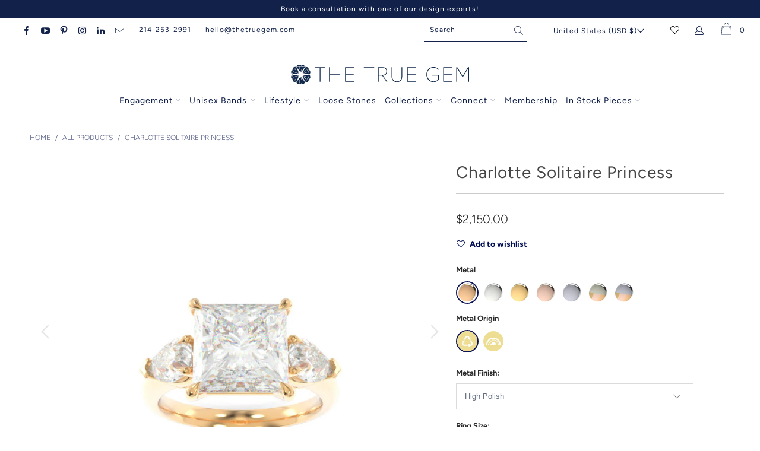

--- FILE ---
content_type: text/html; charset=utf-8
request_url: https://www.thetruegem.com/products/charlotte-solitaire-princess
body_size: 71494
content:


 <!DOCTYPE html>
<html lang="en"> <head> <!-- Google Tag Manager -->
<script>(function(w,d,s,l,i){w[l]=w[l]||[];w[l].push({'gtm.start':
new Date().getTime(),event:'gtm.js'});var f=d.getElementsByTagName(s)[0],
j=d.createElement(s),dl=l!='dataLayer'?'&l='+l:'';j.async=true;j.src=
'https://www.googletagmanager.com/gtm.js?id='+i+dl;f.parentNode.insertBefore(j,f);
})(window,document,'script','dataLayer','GTM-WXZQS7B');</script>
<!-- End Google Tag Manager --> <script type="text/javascript">
/* <![CDATA[ */
(function(){if(window.voyage)return;window.voyage={q:[]};var fns=['init', 'track'];
for(var i=0;i<fns.length;i++){(function(fn){window.voyage[fn]=function(){
this.q.push([fn,arguments]);}})(fns[i])}})();voyage.init('51a60a4cc9', { popup: true });
/* ]]> */
</script>
<script async src="https://d252nz9qxgid5e.cloudfront.net/voyage.production.js"></script> <!-- Global site tag (gtag.js) - Google Analytics -->
<script async src="https://www.googletagmanager.com/gtag/js?id=G-XP2DJWBVYM"></script>
<script>
  window.dataLayer = window.dataLayer || [];
  function gtag(){dataLayer.push(arguments);}
  gtag('js', new Date());

  gtag('config', 'G-XP2DJWBVYM');
</script>
<!-- EASYGIFT SCRIPT -->
<script type="text/javascript" src="https://cdn.506.io/eg/script.js?shop=thetruegem.myshopify.com"></script>
<!-- END EASYGIFT SCRIPT -->
<!-- ReSci start →
<!-- ReSci start (Inserted on: 2020-10-19 17:04:25 UTC -->
<script src="https://cdnjs.cloudflare.com/ajax/libs/blueimp-md5/2.10.0/js/md5.js"></script>
<script type="text/javascript">
  window._rsq = window._rsq || [];
  window._rsq.push(['_setSiteId', '1563']); // Your unique ReSci ID
  window._rsq.push(['_enableOnsite']);



/*** Item View Event ***/

  
    window._rsq.push(['_addItem', {'id': '40492104908972'}]);
  

  


/*** Cart View Event ***/


/*** Search View Event ***/


window._rsq.push(['_track']);

/*** Email Capture Event ***/
window.addEventListener('DOMContentLoaded', function(_rsq){

});
  
  
  
window.addEventListener('DOMContentLoaded', function (_rsq) {
    jQuery(document).on("mousedown", ".sign_up", function (event) {
          var uEmail = document.getElementsByClassName("contact_email")[0].value;
          window._rsq.push(['_setUserEmail', uEmail]);
          window._rsq.push(['_setUserProperties', { 'record_id': md5(uEmail.toLowerCase()),'email':uEmail, 'registration_source':'footer'}]); // (Optional) You can pass any ReSci standard user data point
          window._rsq.push(['_setAction', 'email_entered']);
          window._rsq.push(['_track']);
    })
  });
  
  

    

/*** ReSci Script ***/
(function() {
  var rScix = document.createElement('script');
    rScix.type = 'text/javascript';
    rScix.async = true;
   rScix.src = ('https:' == document.location.protocol ? 'https://' : 'http://') + 'd1stxfv94hrhia.cloudfront.net/waves/v3/w.js';
   (document.getElementsByTagName('head')[0] || document.getElementsByTagName('body')[0]).appendChild(rScix);
  })();
</script>
<!-- ReSci end -->
<!-- ReSci end --> <!-- Google Tag Manager -->
<script>(function(w,d,s,l,i){w[l]=w[l]||[];w[l].push({'gtm.start':
new Date().getTime(),event:'gtm.js'});var f=d.getElementsByTagName(s)[0],
j=d.createElement(s),dl=l!='dataLayer'?'&l='+l:'';j.async=true;j.src=
'https://www.googletagmanager.com/gtm.js?id='+i+dl;f.parentNode.insertBefore(j,f);
})(window,document,'script','dataLayer','GTM-M8WPVPH');</script>
<!-- End Google Tag Manager --> <meta charset="utf-8"> <meta http-equiv="cleartype" content="on"> <meta name="robots" content="index,follow">
<meta name="facebook-domain-verification" content="sj4kh9d6glcisyfrn00uozgsozsopo" /> <!-- Mobile Specific Metas --> <meta name="HandheldFriendly" content="True"> <meta name="MobileOptimized" content="320"> <meta name="viewport" content="width=device-width,initial-scale=1"> <meta name="theme-color" content="#ffffff"> <title>
      Charlotte Solitaire Princess</title> <link rel="preconnect dns-prefetch" href="https://fonts.shopifycdn.com" /> <link rel="preconnect dns-prefetch" href="https://cdn.shopify.com" /> <link rel="preconnect dns-prefetch" href="https://v.shopify.com" /> <link rel="preconnect dns-prefetch" href="https://cdn.shopifycloud.com" /> <link rel="stylesheet" href="https://cdnjs.cloudflare.com/ajax/libs/fancybox/3.5.6/jquery.fancybox.css"> <!-- Stylesheets for The True Gem 1.1" --> <link href="//www.thetruegem.com/cdn/shop/t/31/assets/styles.css?v=43229845865457360121762012988" rel="stylesheet" type="text/css" media="all" /> <link href="//www.thetruegem.com/cdn/shop/t/31/assets/lionsorbet-app.css?v=167446475648149133471739465226" rel="stylesheet" type="text/css" media="all" /> <script>
      window.lazySizesConfig = window.lazySizesConfig || {};

      lazySizesConfig.expand = 300;
      lazySizesConfig.loadHidden = false;

      /*! lazysizes - v5.2.2 - bgset plugin */
      !function(e,t){var a=function(){t(e.lazySizes),e.removeEventListener("lazyunveilread",a,!0)};t=t.bind(null,e,e.document),"object"==typeof module&&module.exports?t(require("lazysizes")):"function"==typeof define&&define.amd?define(["lazysizes"],t):e.lazySizes?a():e.addEventListener("lazyunveilread",a,!0)}(window,function(e,z,g){"use strict";var c,y,b,f,i,s,n,v,m;e.addEventListener&&(c=g.cfg,y=/\s+/g,b=/\s*\|\s+|\s+\|\s*/g,f=/^(.+?)(?:\s+\[\s*(.+?)\s*\])(?:\s+\[\s*(.+?)\s*\])?$/,i=/^\s*\(*\s*type\s*:\s*(.+?)\s*\)*\s*$/,s=/\(|\)|'/,n={contain:1,cover:1},v=function(e,t){var a;t&&((a=t.match(i))&&a[1]?e.setAttribute("type",a[1]):e.setAttribute("media",c.customMedia[t]||t))},m=function(e){var t,a,i,r;e.target._lazybgset&&(a=(t=e.target)._lazybgset,(i=t.currentSrc||t.src)&&((r=g.fire(a,"bgsetproxy",{src:i,useSrc:s.test(i)?JSON.stringify(i):i})).defaultPrevented||(a.style.backgroundImage="url("+r.detail.useSrc+")")),t._lazybgsetLoading&&(g.fire(a,"_lazyloaded",{},!1,!0),delete t._lazybgsetLoading))},addEventListener("lazybeforeunveil",function(e){var t,a,i,r,s,n,l,d,o,u;!e.defaultPrevented&&(t=e.target.getAttribute("data-bgset"))&&(o=e.target,(u=z.createElement("img")).alt="",u._lazybgsetLoading=!0,e.detail.firesLoad=!0,a=t,i=o,r=u,s=z.createElement("picture"),n=i.getAttribute(c.sizesAttr),l=i.getAttribute("data-ratio"),d=i.getAttribute("data-optimumx"),i._lazybgset&&i._lazybgset.parentNode==i&&i.removeChild(i._lazybgset),Object.defineProperty(r,"_lazybgset",{value:i,writable:!0}),Object.defineProperty(i,"_lazybgset",{value:s,writable:!0}),a=a.replace(y," ").split(b),s.style.display="none",r.className=c.lazyClass,1!=a.length||n||(n="auto"),a.forEach(function(e){var t,a=z.createElement("source");n&&"auto"!=n&&a.setAttribute("sizes",n),(t=e.match(f))?(a.setAttribute(c.srcsetAttr,t[1]),v(a,t[2]),v(a,t[3])):a.setAttribute(c.srcsetAttr,e),s.appendChild(a)}),n&&(r.setAttribute(c.sizesAttr,n),i.removeAttribute(c.sizesAttr),i.removeAttribute("sizes")),d&&r.setAttribute("data-optimumx",d),l&&r.setAttribute("data-ratio",l),s.appendChild(r),i.appendChild(s),setTimeout(function(){g.loader.unveil(u),g.rAF(function(){g.fire(u,"_lazyloaded",{},!0,!0),u.complete&&m({target:u})})}))}),z.addEventListener("load",m,!0),e.addEventListener("lazybeforesizes",function(e){var t,a,i,r;e.detail.instance==g&&e.target._lazybgset&&e.detail.dataAttr&&(t=e.target._lazybgset,i=t,r=(getComputedStyle(i)||{getPropertyValue:function(){}}).getPropertyValue("background-size"),!n[r]&&n[i.style.backgroundSize]&&(r=i.style.backgroundSize),n[a=r]&&(e.target._lazysizesParentFit=a,g.rAF(function(){e.target.setAttribute("data-parent-fit",a),e.target._lazysizesParentFit&&delete e.target._lazysizesParentFit})))},!0),z.documentElement.addEventListener("lazybeforesizes",function(e){var t,a;!e.defaultPrevented&&e.target._lazybgset&&e.detail.instance==g&&(e.detail.width=(t=e.target._lazybgset,a=g.gW(t,t.parentNode),(!t._lazysizesWidth||a>t._lazysizesWidth)&&(t._lazysizesWidth=a),t._lazysizesWidth))}))});

      /*! lazysizes - v5.2.2 */
      !function(e){var t=function(u,D,f){"use strict";var k,H;if(function(){var e;var t={lazyClass:"lazyload",loadedClass:"lazyloaded",loadingClass:"lazyloading",preloadClass:"lazypreload",errorClass:"lazyerror",autosizesClass:"lazyautosizes",srcAttr:"data-src",srcsetAttr:"data-srcset",sizesAttr:"data-sizes",minSize:40,customMedia:{},init:true,expFactor:1.5,hFac:.8,loadMode:2,loadHidden:true,ricTimeout:0,throttleDelay:125};H=u.lazySizesConfig||u.lazysizesConfig||{};for(e in t){if(!(e in H)){H[e]=t[e]}}}(),!D||!D.getElementsByClassName){return{init:function(){},cfg:H,noSupport:true}}var O=D.documentElement,a=u.HTMLPictureElement,P="addEventListener",$="getAttribute",q=u[P].bind(u),I=u.setTimeout,U=u.requestAnimationFrame||I,l=u.requestIdleCallback,j=/^picture$/i,r=["load","error","lazyincluded","_lazyloaded"],i={},G=Array.prototype.forEach,J=function(e,t){if(!i[t]){i[t]=new RegExp("(\\s|^)"+t+"(\\s|$)")}return i[t].test(e[$]("class")||"")&&i[t]},K=function(e,t){if(!J(e,t)){e.setAttribute("class",(e[$]("class")||"").trim()+" "+t)}},Q=function(e,t){var i;if(i=J(e,t)){e.setAttribute("class",(e[$]("class")||"").replace(i," "))}},V=function(t,i,e){var a=e?P:"removeEventListener";if(e){V(t,i)}r.forEach(function(e){t[a](e,i)})},X=function(e,t,i,a,r){var n=D.createEvent("Event");if(!i){i={}}i.instance=k;n.initEvent(t,!a,!r);n.detail=i;e.dispatchEvent(n);return n},Y=function(e,t){var i;if(!a&&(i=u.picturefill||H.pf)){if(t&&t.src&&!e[$]("srcset")){e.setAttribute("srcset",t.src)}i({reevaluate:true,elements:[e]})}else if(t&&t.src){e.src=t.src}},Z=function(e,t){return(getComputedStyle(e,null)||{})[t]},s=function(e,t,i){i=i||e.offsetWidth;while(i<H.minSize&&t&&!e._lazysizesWidth){i=t.offsetWidth;t=t.parentNode}return i},ee=function(){var i,a;var t=[];var r=[];var n=t;var s=function(){var e=n;n=t.length?r:t;i=true;a=false;while(e.length){e.shift()()}i=false};var e=function(e,t){if(i&&!t){e.apply(this,arguments)}else{n.push(e);if(!a){a=true;(D.hidden?I:U)(s)}}};e._lsFlush=s;return e}(),te=function(i,e){return e?function(){ee(i)}:function(){var e=this;var t=arguments;ee(function(){i.apply(e,t)})}},ie=function(e){var i;var a=0;var r=H.throttleDelay;var n=H.ricTimeout;var t=function(){i=false;a=f.now();e()};var s=l&&n>49?function(){l(t,{timeout:n});if(n!==H.ricTimeout){n=H.ricTimeout}}:te(function(){I(t)},true);return function(e){var t;if(e=e===true){n=33}if(i){return}i=true;t=r-(f.now()-a);if(t<0){t=0}if(e||t<9){s()}else{I(s,t)}}},ae=function(e){var t,i;var a=99;var r=function(){t=null;e()};var n=function(){var e=f.now()-i;if(e<a){I(n,a-e)}else{(l||r)(r)}};return function(){i=f.now();if(!t){t=I(n,a)}}},e=function(){var v,m,c,h,e;var y,z,g,p,C,b,A;var n=/^img$/i;var d=/^iframe$/i;var E="onscroll"in u&&!/(gle|ing)bot/.test(navigator.userAgent);var _=0;var w=0;var N=0;var M=-1;var x=function(e){N--;if(!e||N<0||!e.target){N=0}};var W=function(e){if(A==null){A=Z(D.body,"visibility")=="hidden"}return A||!(Z(e.parentNode,"visibility")=="hidden"&&Z(e,"visibility")=="hidden")};var S=function(e,t){var i;var a=e;var r=W(e);g-=t;b+=t;p-=t;C+=t;while(r&&(a=a.offsetParent)&&a!=D.body&&a!=O){r=(Z(a,"opacity")||1)>0;if(r&&Z(a,"overflow")!="visible"){i=a.getBoundingClientRect();r=C>i.left&&p<i.right&&b>i.top-1&&g<i.bottom+1}}return r};var t=function(){var e,t,i,a,r,n,s,l,o,u,f,c;var d=k.elements;if((h=H.loadMode)&&N<8&&(e=d.length)){t=0;M++;for(;t<e;t++){if(!d[t]||d[t]._lazyRace){continue}if(!E||k.prematureUnveil&&k.prematureUnveil(d[t])){R(d[t]);continue}if(!(l=d[t][$]("data-expand"))||!(n=l*1)){n=w}if(!u){u=!H.expand||H.expand<1?O.clientHeight>500&&O.clientWidth>500?500:370:H.expand;k._defEx=u;f=u*H.expFactor;c=H.hFac;A=null;if(w<f&&N<1&&M>2&&h>2&&!D.hidden){w=f;M=0}else if(h>1&&M>1&&N<6){w=u}else{w=_}}if(o!==n){y=innerWidth+n*c;z=innerHeight+n;s=n*-1;o=n}i=d[t].getBoundingClientRect();if((b=i.bottom)>=s&&(g=i.top)<=z&&(C=i.right)>=s*c&&(p=i.left)<=y&&(b||C||p||g)&&(H.loadHidden||W(d[t]))&&(m&&N<3&&!l&&(h<3||M<4)||S(d[t],n))){R(d[t]);r=true;if(N>9){break}}else if(!r&&m&&!a&&N<4&&M<4&&h>2&&(v[0]||H.preloadAfterLoad)&&(v[0]||!l&&(b||C||p||g||d[t][$](H.sizesAttr)!="auto"))){a=v[0]||d[t]}}if(a&&!r){R(a)}}};var i=ie(t);var B=function(e){var t=e.target;if(t._lazyCache){delete t._lazyCache;return}x(e);K(t,H.loadedClass);Q(t,H.loadingClass);V(t,L);X(t,"lazyloaded")};var a=te(B);var L=function(e){a({target:e.target})};var T=function(t,i){try{t.contentWindow.location.replace(i)}catch(e){t.src=i}};var F=function(e){var t;var i=e[$](H.srcsetAttr);if(t=H.customMedia[e[$]("data-media")||e[$]("media")]){e.setAttribute("media",t)}if(i){e.setAttribute("srcset",i)}};var s=te(function(t,e,i,a,r){var n,s,l,o,u,f;if(!(u=X(t,"lazybeforeunveil",e)).defaultPrevented){if(a){if(i){K(t,H.autosizesClass)}else{t.setAttribute("sizes",a)}}s=t[$](H.srcsetAttr);n=t[$](H.srcAttr);if(r){l=t.parentNode;o=l&&j.test(l.nodeName||"")}f=e.firesLoad||"src"in t&&(s||n||o);u={target:t};K(t,H.loadingClass);if(f){clearTimeout(c);c=I(x,2500);V(t,L,true)}if(o){G.call(l.getElementsByTagName("source"),F)}if(s){t.setAttribute("srcset",s)}else if(n&&!o){if(d.test(t.nodeName)){T(t,n)}else{t.src=n}}if(r&&(s||o)){Y(t,{src:n})}}if(t._lazyRace){delete t._lazyRace}Q(t,H.lazyClass);ee(function(){var e=t.complete&&t.naturalWidth>1;if(!f||e){if(e){K(t,"ls-is-cached")}B(u);t._lazyCache=true;I(function(){if("_lazyCache"in t){delete t._lazyCache}},9)}if(t.loading=="lazy"){N--}},true)});var R=function(e){if(e._lazyRace){return}var t;var i=n.test(e.nodeName);var a=i&&(e[$](H.sizesAttr)||e[$]("sizes"));var r=a=="auto";if((r||!m)&&i&&(e[$]("src")||e.srcset)&&!e.complete&&!J(e,H.errorClass)&&J(e,H.lazyClass)){return}t=X(e,"lazyunveilread").detail;if(r){re.updateElem(e,true,e.offsetWidth)}e._lazyRace=true;N++;s(e,t,r,a,i)};var r=ae(function(){H.loadMode=3;i()});var l=function(){if(H.loadMode==3){H.loadMode=2}r()};var o=function(){if(m){return}if(f.now()-e<999){I(o,999);return}m=true;H.loadMode=3;i();q("scroll",l,true)};return{_:function(){e=f.now();k.elements=D.getElementsByClassName(H.lazyClass);v=D.getElementsByClassName(H.lazyClass+" "+H.preloadClass);q("scroll",i,true);q("resize",i,true);q("pageshow",function(e){if(e.persisted){var t=D.querySelectorAll("."+H.loadingClass);if(t.length&&t.forEach){U(function(){t.forEach(function(e){if(e.complete){R(e)}})})}}});if(u.MutationObserver){new MutationObserver(i).observe(O,{childList:true,subtree:true,attributes:true})}else{O[P]("DOMNodeInserted",i,true);O[P]("DOMAttrModified",i,true);setInterval(i,999)}q("hashchange",i,true);["focus","mouseover","click","load","transitionend","animationend"].forEach(function(e){D[P](e,i,true)});if(/d$|^c/.test(D.readyState)){o()}else{q("load",o);D[P]("DOMContentLoaded",i);I(o,2e4)}if(k.elements.length){t();ee._lsFlush()}else{i()}},checkElems:i,unveil:R,_aLSL:l}}(),re=function(){var i;var n=te(function(e,t,i,a){var r,n,s;e._lazysizesWidth=a;a+="px";e.setAttribute("sizes",a);if(j.test(t.nodeName||"")){r=t.getElementsByTagName("source");for(n=0,s=r.length;n<s;n++){r[n].setAttribute("sizes",a)}}if(!i.detail.dataAttr){Y(e,i.detail)}});var a=function(e,t,i){var a;var r=e.parentNode;if(r){i=s(e,r,i);a=X(e,"lazybeforesizes",{width:i,dataAttr:!!t});if(!a.defaultPrevented){i=a.detail.width;if(i&&i!==e._lazysizesWidth){n(e,r,a,i)}}}};var e=function(){var e;var t=i.length;if(t){e=0;for(;e<t;e++){a(i[e])}}};var t=ae(e);return{_:function(){i=D.getElementsByClassName(H.autosizesClass);q("resize",t)},checkElems:t,updateElem:a}}(),t=function(){if(!t.i&&D.getElementsByClassName){t.i=true;re._();e._()}};return I(function(){H.init&&t()}),k={cfg:H,autoSizer:re,loader:e,init:t,uP:Y,aC:K,rC:Q,hC:J,fire:X,gW:s,rAF:ee}}(e,e.document,Date);e.lazySizes=t,"object"==typeof module&&module.exports&&(module.exports=t)}("undefined"!=typeof window?window:{});</script> <meta name="description" content="Design Details The Charlotte Solitaire is a study in balance, where proportion and precision come together to create a quietly bold three-stone design. At the heart of Charlotte’s appeal is the seamless relationship between the center diamond and its perfectly scaled pear-shape side stones, carefully chosen to compleme" /> <link rel="shortcut icon" type="image/x-icon" href="//www.thetruegem.com/cdn/shop/files/TTG_Blue_Logo_180x180.png?v=1618931481"> <link rel="apple-touch-icon" href="//www.thetruegem.com/cdn/shop/files/TTG_Blue_Logo_180x180.png?v=1618931481"/> <link rel="apple-touch-icon" sizes="57x57" href="//www.thetruegem.com/cdn/shop/files/TTG_Blue_Logo_57x57.png?v=1618931481"/> <link rel="apple-touch-icon" sizes="60x60" href="//www.thetruegem.com/cdn/shop/files/TTG_Blue_Logo_60x60.png?v=1618931481"/> <link rel="apple-touch-icon" sizes="72x72" href="//www.thetruegem.com/cdn/shop/files/TTG_Blue_Logo_72x72.png?v=1618931481"/> <link rel="apple-touch-icon" sizes="76x76" href="//www.thetruegem.com/cdn/shop/files/TTG_Blue_Logo_76x76.png?v=1618931481"/> <link rel="apple-touch-icon" sizes="114x114" href="//www.thetruegem.com/cdn/shop/files/TTG_Blue_Logo_114x114.png?v=1618931481"/> <link rel="apple-touch-icon" sizes="180x180" href="//www.thetruegem.com/cdn/shop/files/TTG_Blue_Logo_180x180.png?v=1618931481"/> <link rel="apple-touch-icon" sizes="228x228" href="//www.thetruegem.com/cdn/shop/files/TTG_Blue_Logo_228x228.png?v=1618931481"/> <link rel="canonical" href="https://www.thetruegem.com/products/charlotte-solitaire-princess" /> <script>window.performance && window.performance.mark && window.performance.mark('shopify.content_for_header.start');</script><meta name="google-site-verification" content="OydGllW2SRw_S4ybpO88WuRlQAnNucfZv_ZGqkqZNmU">
<meta id="shopify-digital-wallet" name="shopify-digital-wallet" content="/56022827180/digital_wallets/dialog">
<meta name="shopify-checkout-api-token" content="29186cecba89d1dfbb98b5616bfa7f51">
<meta id="in-context-paypal-metadata" data-shop-id="56022827180" data-venmo-supported="false" data-environment="production" data-locale="en_US" data-paypal-v4="true" data-currency="USD">
<link rel="alternate" type="application/json+oembed" href="https://www.thetruegem.com/products/charlotte-solitaire-princess.oembed">
<script async="async" src="/checkouts/internal/preloads.js?locale=en-US"></script>
<link rel="preconnect" href="https://shop.app" crossorigin="anonymous">
<script async="async" src="https://shop.app/checkouts/internal/preloads.js?locale=en-US&shop_id=56022827180" crossorigin="anonymous"></script>
<script id="apple-pay-shop-capabilities" type="application/json">{"shopId":56022827180,"countryCode":"US","currencyCode":"USD","merchantCapabilities":["supports3DS"],"merchantId":"gid:\/\/shopify\/Shop\/56022827180","merchantName":"The True Gem","requiredBillingContactFields":["postalAddress","email","phone"],"requiredShippingContactFields":["postalAddress","email","phone"],"shippingType":"shipping","supportedNetworks":["visa","masterCard","amex","discover","elo","jcb"],"total":{"type":"pending","label":"The True Gem","amount":"1.00"},"shopifyPaymentsEnabled":true,"supportsSubscriptions":true}</script>
<script id="shopify-features" type="application/json">{"accessToken":"29186cecba89d1dfbb98b5616bfa7f51","betas":["rich-media-storefront-analytics"],"domain":"www.thetruegem.com","predictiveSearch":true,"shopId":56022827180,"locale":"en"}</script>
<script>var Shopify = Shopify || {};
Shopify.shop = "thetruegem.myshopify.com";
Shopify.locale = "en";
Shopify.currency = {"active":"USD","rate":"1.0"};
Shopify.country = "US";
Shopify.theme = {"name":"The True Gem - PRODUCTION | Builder | Feb.13.2025","id":148674248947,"schema_name":"The True Gem","schema_version":"1.1","theme_store_id":null,"role":"main"};
Shopify.theme.handle = "null";
Shopify.theme.style = {"id":null,"handle":null};
Shopify.cdnHost = "www.thetruegem.com/cdn";
Shopify.routes = Shopify.routes || {};
Shopify.routes.root = "/";</script>
<script type="module">!function(o){(o.Shopify=o.Shopify||{}).modules=!0}(window);</script>
<script>!function(o){function n(){var o=[];function n(){o.push(Array.prototype.slice.apply(arguments))}return n.q=o,n}var t=o.Shopify=o.Shopify||{};t.loadFeatures=n(),t.autoloadFeatures=n()}(window);</script>
<script>
  window.ShopifyPay = window.ShopifyPay || {};
  window.ShopifyPay.apiHost = "shop.app\/pay";
  window.ShopifyPay.redirectState = null;
</script>
<script id="shop-js-analytics" type="application/json">{"pageType":"product"}</script>
<script defer="defer" async type="module" src="//www.thetruegem.com/cdn/shopifycloud/shop-js/modules/v2/client.init-shop-cart-sync_BT-GjEfc.en.esm.js"></script>
<script defer="defer" async type="module" src="//www.thetruegem.com/cdn/shopifycloud/shop-js/modules/v2/chunk.common_D58fp_Oc.esm.js"></script>
<script defer="defer" async type="module" src="//www.thetruegem.com/cdn/shopifycloud/shop-js/modules/v2/chunk.modal_xMitdFEc.esm.js"></script>
<script type="module">
  await import("//www.thetruegem.com/cdn/shopifycloud/shop-js/modules/v2/client.init-shop-cart-sync_BT-GjEfc.en.esm.js");
await import("//www.thetruegem.com/cdn/shopifycloud/shop-js/modules/v2/chunk.common_D58fp_Oc.esm.js");
await import("//www.thetruegem.com/cdn/shopifycloud/shop-js/modules/v2/chunk.modal_xMitdFEc.esm.js");

  window.Shopify.SignInWithShop?.initShopCartSync?.({"fedCMEnabled":true,"windoidEnabled":true});

</script>
<script>
  window.Shopify = window.Shopify || {};
  if (!window.Shopify.featureAssets) window.Shopify.featureAssets = {};
  window.Shopify.featureAssets['shop-js'] = {"shop-cart-sync":["modules/v2/client.shop-cart-sync_DZOKe7Ll.en.esm.js","modules/v2/chunk.common_D58fp_Oc.esm.js","modules/v2/chunk.modal_xMitdFEc.esm.js"],"init-fed-cm":["modules/v2/client.init-fed-cm_B6oLuCjv.en.esm.js","modules/v2/chunk.common_D58fp_Oc.esm.js","modules/v2/chunk.modal_xMitdFEc.esm.js"],"shop-cash-offers":["modules/v2/client.shop-cash-offers_D2sdYoxE.en.esm.js","modules/v2/chunk.common_D58fp_Oc.esm.js","modules/v2/chunk.modal_xMitdFEc.esm.js"],"shop-login-button":["modules/v2/client.shop-login-button_QeVjl5Y3.en.esm.js","modules/v2/chunk.common_D58fp_Oc.esm.js","modules/v2/chunk.modal_xMitdFEc.esm.js"],"pay-button":["modules/v2/client.pay-button_DXTOsIq6.en.esm.js","modules/v2/chunk.common_D58fp_Oc.esm.js","modules/v2/chunk.modal_xMitdFEc.esm.js"],"shop-button":["modules/v2/client.shop-button_DQZHx9pm.en.esm.js","modules/v2/chunk.common_D58fp_Oc.esm.js","modules/v2/chunk.modal_xMitdFEc.esm.js"],"avatar":["modules/v2/client.avatar_BTnouDA3.en.esm.js"],"init-windoid":["modules/v2/client.init-windoid_CR1B-cfM.en.esm.js","modules/v2/chunk.common_D58fp_Oc.esm.js","modules/v2/chunk.modal_xMitdFEc.esm.js"],"init-shop-for-new-customer-accounts":["modules/v2/client.init-shop-for-new-customer-accounts_C_vY_xzh.en.esm.js","modules/v2/client.shop-login-button_QeVjl5Y3.en.esm.js","modules/v2/chunk.common_D58fp_Oc.esm.js","modules/v2/chunk.modal_xMitdFEc.esm.js"],"init-shop-email-lookup-coordinator":["modules/v2/client.init-shop-email-lookup-coordinator_BI7n9ZSv.en.esm.js","modules/v2/chunk.common_D58fp_Oc.esm.js","modules/v2/chunk.modal_xMitdFEc.esm.js"],"init-shop-cart-sync":["modules/v2/client.init-shop-cart-sync_BT-GjEfc.en.esm.js","modules/v2/chunk.common_D58fp_Oc.esm.js","modules/v2/chunk.modal_xMitdFEc.esm.js"],"shop-toast-manager":["modules/v2/client.shop-toast-manager_DiYdP3xc.en.esm.js","modules/v2/chunk.common_D58fp_Oc.esm.js","modules/v2/chunk.modal_xMitdFEc.esm.js"],"init-customer-accounts":["modules/v2/client.init-customer-accounts_D9ZNqS-Q.en.esm.js","modules/v2/client.shop-login-button_QeVjl5Y3.en.esm.js","modules/v2/chunk.common_D58fp_Oc.esm.js","modules/v2/chunk.modal_xMitdFEc.esm.js"],"init-customer-accounts-sign-up":["modules/v2/client.init-customer-accounts-sign-up_iGw4briv.en.esm.js","modules/v2/client.shop-login-button_QeVjl5Y3.en.esm.js","modules/v2/chunk.common_D58fp_Oc.esm.js","modules/v2/chunk.modal_xMitdFEc.esm.js"],"shop-follow-button":["modules/v2/client.shop-follow-button_CqMgW2wH.en.esm.js","modules/v2/chunk.common_D58fp_Oc.esm.js","modules/v2/chunk.modal_xMitdFEc.esm.js"],"checkout-modal":["modules/v2/client.checkout-modal_xHeaAweL.en.esm.js","modules/v2/chunk.common_D58fp_Oc.esm.js","modules/v2/chunk.modal_xMitdFEc.esm.js"],"shop-login":["modules/v2/client.shop-login_D91U-Q7h.en.esm.js","modules/v2/chunk.common_D58fp_Oc.esm.js","modules/v2/chunk.modal_xMitdFEc.esm.js"],"lead-capture":["modules/v2/client.lead-capture_BJmE1dJe.en.esm.js","modules/v2/chunk.common_D58fp_Oc.esm.js","modules/v2/chunk.modal_xMitdFEc.esm.js"],"payment-terms":["modules/v2/client.payment-terms_Ci9AEqFq.en.esm.js","modules/v2/chunk.common_D58fp_Oc.esm.js","modules/v2/chunk.modal_xMitdFEc.esm.js"]};
</script>
<script>(function() {
  var isLoaded = false;
  function asyncLoad() {
    if (isLoaded) return;
    isLoaded = true;
    var urls = ["https:\/\/drop-a-hint-premium.fly.dev\/script.js?shop=thetruegem.myshopify.com","https:\/\/zooomyapps.com\/wishlist\/ZooomyOrders.js?shop=thetruegem.myshopify.com","https:\/\/instafeed.nfcube.com\/cdn\/681910a24494d5704c428b8f899553f8.js?shop=thetruegem.myshopify.com","https:\/\/crossborder-integration.global-e.com\/resources\/js\/app?shop=thetruegem.myshopify.com","\/\/cdn.shopify.com\/proxy\/61d4770bd141c6b2022e9f353f86eef445925389968d04b46330402d7e8558ac\/web.global-e.com\/merchant\/storefrontattributes?merchantid=60000059\u0026shop=thetruegem.myshopify.com\u0026sp-cache-control=cHVibGljLCBtYXgtYWdlPTkwMA","https:\/\/ringapp.herokuapp.com\/js\/lionsorbet-pricing-app.min.js?v=1687867001551\u0026shop=thetruegem.myshopify.com","https:\/\/s3.eu-west-1.amazonaws.com\/production-klarna-il-shopify-osm\/3e3f800efae5075d18a49ca83842138d919b5059\/thetruegem.myshopify.com-1739485305216.js?shop=thetruegem.myshopify.com","https:\/\/tools.luckyorange.com\/core\/lo.js?site-id=0af99ec7\u0026shop=thetruegem.myshopify.com","https:\/\/d33a6lvgbd0fej.cloudfront.net\/script_tag\/secomapp.scripttag.js?shop=thetruegem.myshopify.com"];
    for (var i = 0; i <urls.length; i++) {
      var s = document.createElement('script');
      s.type = 'text/javascript';
      s.async = true;
      s.src = urls[i];
      var x = document.getElementsByTagName('script')[0];
      x.parentNode.insertBefore(s, x);
    }
  };
  if(window.attachEvent) {
    window.attachEvent('onload', asyncLoad);
  } else {
    window.addEventListener('load', asyncLoad, false);
  }
})();</script>
<script id="__st">var __st={"a":56022827180,"offset":-21600,"reqid":"1ac86691-3b35-4d10-beff-9c33924bb956-1769103596","pageurl":"www.thetruegem.com\/products\/charlotte-solitaire-princess","u":"6d523a8becad","p":"product","rtyp":"product","rid":6950047613100};</script>
<script>window.ShopifyPaypalV4VisibilityTracking = true;</script>
<script id="captcha-bootstrap">!function(){'use strict';const t='contact',e='account',n='new_comment',o=[[t,t],['blogs',n],['comments',n],[t,'customer']],c=[[e,'customer_login'],[e,'guest_login'],[e,'recover_customer_password'],[e,'create_customer']],r=t=>t.map((([t,e])=>`form[action*='/${t}']:not([data-nocaptcha='true']) input[name='form_type'][value='${e}']`)).join(','),a=t=>()=>t?[...document.querySelectorAll(t)].map((t=>t.form)):[];function s(){const t=[...o],e=r(t);return a(e)}const i='password',u='form_key',d=['recaptcha-v3-token','g-recaptcha-response','h-captcha-response',i],f=()=>{try{return window.sessionStorage}catch{return}},m='__shopify_v',_=t=>t.elements[u];function p(t,e,n=!1){try{const o=window.sessionStorage,c=JSON.parse(o.getItem(e)),{data:r}=function(t){const{data:e,action:n}=t;return t[m]||n?{data:e,action:n}:{data:t,action:n}}(c);for(const[e,n]of Object.entries(r))t.elements[e]&&(t.elements[e].value=n);n&&o.removeItem(e)}catch(o){console.error('form repopulation failed',{error:o})}}const l='form_type',E='cptcha';function T(t){t.dataset[E]=!0}const w=window,h=w.document,L='Shopify',v='ce_forms',y='captcha';let A=!1;((t,e)=>{const n=(g='f06e6c50-85a8-45c8-87d0-21a2b65856fe',I='https://cdn.shopify.com/shopifycloud/storefront-forms-hcaptcha/ce_storefront_forms_captcha_hcaptcha.v1.5.2.iife.js',D={infoText:'Protected by hCaptcha',privacyText:'Privacy',termsText:'Terms'},(t,e,n)=>{const o=w[L][v],c=o.bindForm;if(c)return c(t,g,e,D).then(n);var r;o.q.push([[t,g,e,D],n]),r=I,A||(h.body.append(Object.assign(h.createElement('script'),{id:'captcha-provider',async:!0,src:r})),A=!0)});var g,I,D;w[L]=w[L]||{},w[L][v]=w[L][v]||{},w[L][v].q=[],w[L][y]=w[L][y]||{},w[L][y].protect=function(t,e){n(t,void 0,e),T(t)},Object.freeze(w[L][y]),function(t,e,n,w,h,L){const[v,y,A,g]=function(t,e,n){const i=e?o:[],u=t?c:[],d=[...i,...u],f=r(d),m=r(i),_=r(d.filter((([t,e])=>n.includes(e))));return[a(f),a(m),a(_),s()]}(w,h,L),I=t=>{const e=t.target;return e instanceof HTMLFormElement?e:e&&e.form},D=t=>v().includes(t);t.addEventListener('submit',(t=>{const e=I(t);if(!e)return;const n=D(e)&&!e.dataset.hcaptchaBound&&!e.dataset.recaptchaBound,o=_(e),c=g().includes(e)&&(!o||!o.value);(n||c)&&t.preventDefault(),c&&!n&&(function(t){try{if(!f())return;!function(t){const e=f();if(!e)return;const n=_(t);if(!n)return;const o=n.value;o&&e.removeItem(o)}(t);const e=Array.from(Array(32),(()=>Math.random().toString(36)[2])).join('');!function(t,e){_(t)||t.append(Object.assign(document.createElement('input'),{type:'hidden',name:u})),t.elements[u].value=e}(t,e),function(t,e){const n=f();if(!n)return;const o=[...t.querySelectorAll(`input[type='${i}']`)].map((({name:t})=>t)),c=[...d,...o],r={};for(const[a,s]of new FormData(t).entries())c.includes(a)||(r[a]=s);n.setItem(e,JSON.stringify({[m]:1,action:t.action,data:r}))}(t,e)}catch(e){console.error('failed to persist form',e)}}(e),e.submit())}));const S=(t,e)=>{t&&!t.dataset[E]&&(n(t,e.some((e=>e===t))),T(t))};for(const o of['focusin','change'])t.addEventListener(o,(t=>{const e=I(t);D(e)&&S(e,y())}));const B=e.get('form_key'),M=e.get(l),P=B&&M;t.addEventListener('DOMContentLoaded',(()=>{const t=y();if(P)for(const e of t)e.elements[l].value===M&&p(e,B);[...new Set([...A(),...v().filter((t=>'true'===t.dataset.shopifyCaptcha))])].forEach((e=>S(e,t)))}))}(h,new URLSearchParams(w.location.search),n,t,e,['guest_login'])})(!0,!0)}();</script>
<script integrity="sha256-4kQ18oKyAcykRKYeNunJcIwy7WH5gtpwJnB7kiuLZ1E=" data-source-attribution="shopify.loadfeatures" defer="defer" src="//www.thetruegem.com/cdn/shopifycloud/storefront/assets/storefront/load_feature-a0a9edcb.js" crossorigin="anonymous"></script>
<script crossorigin="anonymous" defer="defer" src="//www.thetruegem.com/cdn/shopifycloud/storefront/assets/shopify_pay/storefront-65b4c6d7.js?v=20250812"></script>
<script data-source-attribution="shopify.dynamic_checkout.dynamic.init">var Shopify=Shopify||{};Shopify.PaymentButton=Shopify.PaymentButton||{isStorefrontPortableWallets:!0,init:function(){window.Shopify.PaymentButton.init=function(){};var t=document.createElement("script");t.src="https://www.thetruegem.com/cdn/shopifycloud/portable-wallets/latest/portable-wallets.en.js",t.type="module",document.head.appendChild(t)}};
</script>
<script data-source-attribution="shopify.dynamic_checkout.buyer_consent">
  function portableWalletsHideBuyerConsent(e){var t=document.getElementById("shopify-buyer-consent"),n=document.getElementById("shopify-subscription-policy-button");t&&n&&(t.classList.add("hidden"),t.setAttribute("aria-hidden","true"),n.removeEventListener("click",e))}function portableWalletsShowBuyerConsent(e){var t=document.getElementById("shopify-buyer-consent"),n=document.getElementById("shopify-subscription-policy-button");t&&n&&(t.classList.remove("hidden"),t.removeAttribute("aria-hidden"),n.addEventListener("click",e))}window.Shopify?.PaymentButton&&(window.Shopify.PaymentButton.hideBuyerConsent=portableWalletsHideBuyerConsent,window.Shopify.PaymentButton.showBuyerConsent=portableWalletsShowBuyerConsent);
</script>
<script data-source-attribution="shopify.dynamic_checkout.cart.bootstrap">document.addEventListener("DOMContentLoaded",(function(){function t(){return document.querySelector("shopify-accelerated-checkout-cart, shopify-accelerated-checkout")}if(t())Shopify.PaymentButton.init();else{new MutationObserver((function(e,n){t()&&(Shopify.PaymentButton.init(),n.disconnect())})).observe(document.body,{childList:!0,subtree:!0})}}));
</script>
<link id="shopify-accelerated-checkout-styles" rel="stylesheet" media="screen" href="https://www.thetruegem.com/cdn/shopifycloud/portable-wallets/latest/accelerated-checkout-backwards-compat.css" crossorigin="anonymous">
<style id="shopify-accelerated-checkout-cart">
        #shopify-buyer-consent {
  margin-top: 1em;
  display: inline-block;
  width: 100%;
}

#shopify-buyer-consent.hidden {
  display: none;
}

#shopify-subscription-policy-button {
  background: none;
  border: none;
  padding: 0;
  text-decoration: underline;
  font-size: inherit;
  cursor: pointer;
}

#shopify-subscription-policy-button::before {
  box-shadow: none;
}

      </style>

<script>window.performance && window.performance.mark && window.performance.mark('shopify.content_for_header.end');</script>

<script>
    window.BOLD = window.BOLD || {};
        window.BOLD.options = window.BOLD.options || {};
        window.BOLD.options.settings = window.BOLD.options.settings || {};
        window.BOLD.options.settings.v1_variant_mode = window.BOLD.options.settings.v1_variant_mode || true;
        window.BOLD.options.settings.hybrid_fix_auto_insert_inputs =
        window.BOLD.options.settings.hybrid_fix_auto_insert_inputs || true;
</script>


<script>window.BOLD = window.BOLD || {};
    window.BOLD.common = window.BOLD.common || {};
    window.BOLD.common.Shopify = window.BOLD.common.Shopify || {};
    window.BOLD.common.Shopify.shop = {
      domain: 'www.thetruegem.com',
      permanent_domain: 'thetruegem.myshopify.com',
      url: 'https://www.thetruegem.com',
      secure_url: 'https://www.thetruegem.com',
      money_format: "${{amount}}",
      currency: "USD"
    };
    window.BOLD.common.Shopify.customer = {
      id: null,
      tags: null,
    };
    window.BOLD.common.Shopify.cart = {"note":null,"attributes":{},"original_total_price":0,"total_price":0,"total_discount":0,"total_weight":0.0,"item_count":0,"items":[],"requires_shipping":false,"currency":"USD","items_subtotal_price":0,"cart_level_discount_applications":[],"checkout_charge_amount":0};
    window.BOLD.common.template = 'product';window.BOLD.common.Shopify.formatMoney = function(money, format) {
        function n(t, e) {
            return "undefined" == typeof t ? e : t
        }
        function r(t, e, r, i) {
            if (e = n(e, 2),
                r = n(r, ","),
                i = n(i, "."),
            isNaN(t) || null == t)
                return 0;
            t = (t / 100).toFixed(e);
            var o = t.split(".")
                , a = o[0].replace(/(\d)(?=(\d\d\d)+(?!\d))/g, "$1" + r)
                , s = o[1] ? i + o[1] : "";
            return a + s
        }
        "string" == typeof money && (money = money.replace(".", ""));
        var i = ""
            , o = /\{\{\s*(\w+)\s*\}\}/
            , a = format || window.BOLD.common.Shopify.shop.money_format || window.Shopify.money_format || "$ {{ amount }}";
        switch (a.match(o)[1]) {
            case "amount":
                i = r(money, 2, ",", ".");
                break;
            case "amount_no_decimals":
                i = r(money, 0, ",", ".");
                break;
            case "amount_with_comma_separator":
                i = r(money, 2, ".", ",");
                break;
            case "amount_no_decimals_with_comma_separator":
                i = r(money, 0, ".", ",");
                break;
            case "amount_with_space_separator":
                i = r(money, 2, " ", ",");
                break;
            case "amount_no_decimals_with_space_separator":
                i = r(money, 0, " ", ",");
                break;
            case "amount_with_apostrophe_separator":
                i = r(money, 2, "'", ".");
                break;
        }
        return a.replace(o, i);
    };
    window.BOLD.common.Shopify.saveProduct = function (handle, product) {
      if (typeof handle === 'string' && typeof window.BOLD.common.Shopify.products[handle] === 'undefined') {
        if (typeof product === 'number') {
          window.BOLD.common.Shopify.handles[product] = handle;
          product = { id: product };
        }
        window.BOLD.common.Shopify.products[handle] = product;
      }
    };
    window.BOLD.common.Shopify.saveVariant = function (variant_id, variant) {
      if (typeof variant_id === 'number' && typeof window.BOLD.common.Shopify.variants[variant_id] === 'undefined') {
        window.BOLD.common.Shopify.variants[variant_id] = variant;
      }
    };window.BOLD.common.Shopify.products = window.BOLD.common.Shopify.products || {};
    window.BOLD.common.Shopify.variants = window.BOLD.common.Shopify.variants || {};
    window.BOLD.common.Shopify.handles = window.BOLD.common.Shopify.handles || {};window.BOLD.common.Shopify.handle = "charlotte-solitaire-princess"
window.BOLD.common.Shopify.saveProduct("charlotte-solitaire-princess", 6950047613100);window.BOLD.common.Shopify.saveVariant(40492104908972, { product_id: 6950047613100, product_handle: "charlotte-solitaire-princess", price: 215000, group_id: '', csp_metafield: {}});window.BOLD.common.Shopify.saveVariant(40492104941740, { product_id: 6950047613100, product_handle: "charlotte-solitaire-princess", price: 225000, group_id: '', csp_metafield: {}});window.BOLD.common.Shopify.saveVariant(40492104974508, { product_id: 6950047613100, product_handle: "charlotte-solitaire-princess", price: 215000, group_id: '', csp_metafield: {}});window.BOLD.common.Shopify.saveVariant(40492105007276, { product_id: 6950047613100, product_handle: "charlotte-solitaire-princess", price: 225000, group_id: '', csp_metafield: {}});window.BOLD.common.Shopify.saveVariant(40492105040044, { product_id: 6950047613100, product_handle: "charlotte-solitaire-princess", price: 215000, group_id: '', csp_metafield: {}});window.BOLD.common.Shopify.saveVariant(40492105072812, { product_id: 6950047613100, product_handle: "charlotte-solitaire-princess", price: 225000, group_id: '', csp_metafield: {}});window.BOLD.common.Shopify.saveVariant(40492105138348, { product_id: 6950047613100, product_handle: "charlotte-solitaire-princess", price: 215000, group_id: '', csp_metafield: {}});window.BOLD.common.Shopify.saveVariant(40492105236652, { product_id: 6950047613100, product_handle: "charlotte-solitaire-princess", price: 225000, group_id: '', csp_metafield: {}});window.BOLD.common.Shopify.saveVariant(40492105334956, { product_id: 6950047613100, product_handle: "charlotte-solitaire-princess", price: 215000, group_id: '', csp_metafield: {}});window.BOLD.common.Shopify.saveVariant(40492105367724, { product_id: 6950047613100, product_handle: "charlotte-solitaire-princess", price: 240000, group_id: '', csp_metafield: {}});window.BOLD.common.Shopify.saveVariant(40492105400492, { product_id: 6950047613100, product_handle: "charlotte-solitaire-princess", price: 247500, group_id: '', csp_metafield: {}});window.BOLD.common.Shopify.saveVariant(40492105433260, { product_id: 6950047613100, product_handle: "charlotte-solitaire-princess", price: 260000, group_id: '', csp_metafield: {}});window.BOLD.apps_installed = {"Product Options":2} || {};window.BOLD.common.Shopify.metafields = window.BOLD.common.Shopify.metafields || {};window.BOLD.common.Shopify.metafields["bold_rp"] = {};window.BOLD.common.Shopify.metafields["bold_csp_defaults"] = {};window.BOLD.common.cacheParams = window.BOLD.common.cacheParams || {};
    window.BOLD.common.cacheParams.options = 1668010683;
</script>

<script>
    window.BOLD.common.cacheParams.options = 1769022594;
</script>
<link href="//www.thetruegem.com/cdn/shop/t/31/assets/bold-options.css?v=8570190526539553771739465226" rel="stylesheet" type="text/css" media="all" />
<script defer src="https://options.shopapps.site/js/options.js"></script>

<meta name="author" content="The True Gem">
<meta property="og:url" content="https://www.thetruegem.com/products/charlotte-solitaire-princess">
<meta property="og:site_name" content="The True Gem"> <meta property="og:type" content="product"> <meta property="og:title" content="Charlotte Solitaire Princess"> <meta property="og:image" content="https://www.thetruegem.com/cdn/shop/products/CharlotteSolPrincess-8.00mmchampagnetop_600x.jpg?v=1631255870"> <meta property="og:image:secure_url" content="https://www.thetruegem.com/cdn/shop/products/CharlotteSolPrincess-8.00mmchampagnetop_600x.jpg?v=1631255870"> <meta property="og:image:width" content="800"> <meta property="og:image:height" content="800"> <meta property="og:image" content="https://www.thetruegem.com/cdn/shop/files/CharlotteSol12x8mmPear_LylaBand_2_19d9174d-7e5c-4755-86dd-e73b1f83b9cf_600x.png?v=1698616318"> <meta property="og:image:secure_url" content="https://www.thetruegem.com/cdn/shop/files/CharlotteSol12x8mmPear_LylaBand_2_19d9174d-7e5c-4755-86dd-e73b1f83b9cf_600x.png?v=1698616318"> <meta property="og:image:width" content="1080"> <meta property="og:image:height" content="1080"> <meta property="og:image" content="https://www.thetruegem.com/cdn/shop/products/CHARLO_4_52eb6e9c-de2f-4fed-a5c4-8b7d04bb3d37_600x.jpg?v=1698616318"> <meta property="og:image:secure_url" content="https://www.thetruegem.com/cdn/shop/products/CHARLO_4_52eb6e9c-de2f-4fed-a5c4-8b7d04bb3d37_600x.jpg?v=1698616318"> <meta property="og:image:width" content="800"> <meta property="og:image:height" content="800"> <meta property="product:price:amount" content="2,150.00"> <meta property="product:price:currency" content="USD"> <meta property="og:description" content="Design Details The Charlotte Solitaire is a study in balance, where proportion and precision come together to create a quietly bold three-stone design. At the heart of Charlotte’s appeal is the seamless relationship between the center diamond and its perfectly scaled pear-shape side stones, carefully chosen to compleme">




<meta name="twitter:card" content="summary"> <meta name="twitter:title" content="Charlotte Solitaire Princess"> <meta name="twitter:description" content="Design Details The Charlotte Solitaire is a study in balance, where proportion and precision come together to create a quietly bold three-stone design. At the heart of Charlotte’s appeal is the seamless relationship between the center diamond and its perfectly scaled pear-shape side stones, carefully chosen to complement, not compete. The Charlotte Solitaire is crafted in your choice of 18k gold or platinum. Browse #TheCharlotteSolitaire hashtag on Instagram for additional photo and video footage. Specifications Render depicting an 8mm Princess Cut center stone Model image depicts the Charlotte Solitaire with a 12x8mm Pear Shape, stacked with The Lyla Band The Charlotte Solitaire is made to order so that we can craft this design to perfectly fit your center stone selection  Total Carat weight of accent pear shape diamonds varies depending on center stone  Lab Grown Diamond Pear accents are scaled to properly"> <meta name="twitter:image" content="https://www.thetruegem.com/cdn/shop/products/CharlotteSolPrincess-8.00mmchampagnetop_240x.jpg?v=1631255870"> <meta name="twitter:image:width" content="240"> <meta name="twitter:image:height" content="240"> <meta name="twitter:image:alt" content="Charlotte Solitaire Princess"> <!-- globale_css_include --> <script>
  !function(t,n){function o(n){var o=t.getElementsByTagName("script")[0],i=t.createElement("script");i.src=n,i.crossOrigin="",o.parentNode.insertBefore(i,o)}if(!n.isLoyaltyLion){window.loyaltylion=n,void 0===window.lion&&(window.lion=n),n.version=2,n.isLoyaltyLion=!0;var i=new Date,e=i.getFullYear().toString()+i.getMonth().toString()+i.getDate().toString();o("https://sdk.loyaltylion.net/static/2/loader.js?t="+e);var r=!1;n.init=function(t){if(r)throw new Error("Cannot call loyaltylion.init more than once");r=!0;var a=n._token=t.token;if(!a)throw new Error("Token must be supplied to loyaltylion.init");for(var l=[],s="_push configure bootstrap shutdown on removeListener authenticateCustomer".split(" "),c=0;c<s.length;c+=1)!function(t,n){t[n]=function(){l.push([n,Array.prototype.slice.call(arguments,0)])}}(n,s[c]);o("https://sdk.loyaltylion.net/sdk/start/"+a+".js?t="+e+i.getHours().toString()),n._initData=t,n._buffer=l}}}(document,window.loyaltylion||[]);
</script>
<link rel="dns-prefetch" href="https://cdn.secomapp.com/">
<link rel="dns-prefetch" href="https://ajax.googleapis.com/">
<link rel="dns-prefetch" href="https://cdnjs.cloudflare.com/">
<link rel="preload" as="stylesheet" href="//www.thetruegem.com/cdn/shop/t/31/assets/sca-pp.css?v=178374312540912810101739465226">

<link rel="stylesheet" href="//www.thetruegem.com/cdn/shop/t/31/assets/sca-pp.css?v=178374312540912810101739465226"> <script>
  
  SCAPPShop = {};</script> 

<script type="text/javascript">
    //var sm_quantity_selector_attr = 'id';
    var sm_override_checkout_button = true;
  	if (window.location.pathname == '/collections/all') {
      	window.location.replace('/collections/all-products');
  	}
  	
        
		
        var smFeaturedImage = 'products/CharlotteSolPrincess-8.00mmchampagnetop.jpg';
        var productSMHandle = 'charlotte-solitaire-princess';
        var productSMTitle = 'Charlotte Solitaire Princess';
    
    var sm_is_cart_page = false;
	
</script>

<style>
#gift_container, #gift_container .giftContainerContent, #smProductDetailGiftWrapper {
  all: unset;
}

#gift_container .giftContainerContent *, #smProductDetailGiftWrapper * {
	all: unset;
}

#sticky_gift_icon.stickyGartRight {
  	right: 20px;
    bottom: 20px;
}
#sticky_gift_icon {
    position: fixed;
    bottom: 200px;
    right: 15px;
    z-index: 9999;
}
#sticky_gift_icon a {
    text-decoration: none;
    font-size: 20px;
    color: #34495e;
}
#sticky_gift_icon span {
    display: block;
    -webkit-border-radius: 40px;
    -moz-border-radius: 40px;
    border-radius: 40px;
    background-color: rgba(255,255,255,.9);
    -webkit-box-shadow: 1px 1px 5px grey;
    -moz-box-shadow: 1px 1px 5px grey;
    box-shadow: 1px 1px 5px grey;
    padding: 10px;
    width: 40px;
    height: 40px;
    margin: 0 auto;
    line-height: 40px !important;
    text-align: center;
    text-align: -moz-center;
    text-align: -webkit-center;
    position: relative;
    box-sizing: content-box !important;
    z-index: 1;
}
#sticky_gift_icon mark {
    -webkit-border-radius: 20px;
    -moz-border-radius: 20px;
    border-radius: 20px;
    border: 2px solid #FFF;
    width: 20px;
    height: 20px;
    background-color: #FF6B6B;
    position: absolute;
    top: -5px;
    left: -10px;
    font-size: 10px;
    line-height: 20px;
    font-family: Roboto,sans-serif;
    color: #FFF;
    font-weight: 700;
    box-sizing: content-box !important;
}
#sticky_gift_icon svg.showGifts {
  	height: 30px;
	width: 30px;
	margin-top: 3px;
}
#sticky_gift_icon svg.hideGifts {
  	height: 25px;
    width: 25px;
    margin-top: 8px;
  	display: none;
}

#gift_container {
  color:black;
  position: fixed;
  z-index: 9999999;
  bottom: 95px;
  right: 20px;
  max-height: 80%;
  overflow-y: scroll;
  overflow-x: hidden;
  -webkit-box-shadow: rgba(0, 0, 0, 0.16) 0px 5px 40px, rgb(0, 0, 0) 0px 5px 0px 0px inset !important;
  -moz-box-shadow: rgba(0, 0, 0, 0.16) 0px 5px 40px, rgb(0, 0, 0) 0px 5px 0px 0px inset !important;
  box-shadow: rgba(0, 0, 0, 0.16) 0px 5px 40px, rgb(0, 0, 0) 0px 5px 0px 0px inset !important;
  -moz-border-radius: 8px;
  -webkit-border-radius: 8px;
  border-radius: 8px;
  font-size: 13px;
  font-family: -apple-system, BlinkMacSystemFont, 'Segoe UI', Roboto, Oxygen, Ubuntu, Cantarell, 'Open Sans', 'Helvetica Neue', sans-serif;
}

#gift_container .giftContainerContent {
  float: right;
  background: white;
  width: 320px;
  position: relative;
  padding: 10px 10px 0px 10px;
  display:none;
}

#gift_container .giftContainerContent .giftWrapper {
    color: black;
  	padding: 5px;
  	margin: 0px 0px 10px;
	background:rgb(255, 255, 255) none repeat scroll 0% 0%;
	border-radius: 5px;
  	-webkit-border-radius: 5px;
  	-moz-border-radius: 5px;
  	-webkit-box-shadow: rgba(0, 0, 0, 0.1) 0px 4px 15px 0px, rgba(0, 0, 0, 0.1) 0px 1px 2px 0px;
  	-moz-box-shadow: rgba(0, 0, 0, 0.1) 0px 4px 15px 0px, rgba(0, 0, 0, 0.1) 0px 1px 2px 0px;
	box-shadow: rgba(0, 0, 0, 0.1) 0px 4px 15px 0px, rgba(0, 0, 0, 0.1) 0px 1px 2px 0px;
	position: relative;
  	display: block;
}

#gift_container .giftContainerContent .orderGiftsTitle, #gift_container .giftContainerContent .productsToOfferGiftsTitle {
  	text-align: center;
	padding: 5px;
	margin: 0 auto;
	font-weight: bold;
	display: block;
	border-bottom: 1px solid gray;
	width: 95%;
}

#gift_container .giftContainerContent ul {
	display: inline;
}
#gift_container .giftContainerContent li{
	padding: 10px 20px;
	display: block;
}
#gift_container .giftContainerContent li img{
	width: 22%;
	float: left;
	display: block;
}
#gift_container .giftContainerContent .smItems{
	width: 70%;
	display: block;
	float: left;
  	margin-left: 5%;
}

#gift_container .giftContainerContent .giftWrapper a {
  	display: inline;
    cursor: pointer;
    text-decoration: underline;
}

#gift_container .giftContainerContent .smAddGiftToCart {
  	padding: 4px 10px;
    margin-top: 4px;
    background:rgba(168, 168, 168, 0.46) none repeat scroll 0% 0%;
    border-radius: 2px;
    position: relative;
    display: block;
    font-weight: bold;
    cursor: pointer;
}

#gift_container .giftContainerContent .giftAlreadyInCart {
  	padding: 5px 20px;
	display: block;
  	text-align: center;
}
#gift_container .giftContainerContent .giftAlreadyInCart a {
  	font-weight: bold;
}
#gift_container .giftContainerContent .removeFromCart {
  	display: block;
    margin-top: 10px;
    cursor: pointer;
    text-decoration: underline;
}


#gift_container .giftContainerContent .item-variants select {
	display: block;
	color: #444;
	padding: .3em 1.0em .3em .3em;
	width: 100%;
	max-width: 100%;
	box-sizing: border-box;
	margin-top: 2px;
	border: 1px solid #aaa;
	-moz-border-radius: .2em;
  	-webkit-border-radius: .2em;
  	border-radius: .2em;
	-moz-appearance: none;
	-webkit-appearance: none;
	appearance: none;
	background-color: #fff;
	background-image: url('data:image/svg+xml;charset=US-ASCII,<svg version="1.1" id="Capa_1" xmlns="http://www.w3.org/2000/svg" xmlns:xlink="http://www.w3.org/1999/xlink" x="0px" y="0px"	 width="292.362px" height="292.362px" viewBox="0 0 292.362 292.362" style="enable-background:new 0 0 292.362 292.362;"	 xml:space="preserve"><g>	<path d="M286.935,69.377c-3.614-3.617-7.898-5.424-12.848-5.424H18.274c-4.952,0-9.233,1.807-12.85,5.424		C1.807,72.998,0,77.279,0,82.228c0,4.948,1.807,9.229,5.424,12.847l127.907,127.907c3.621,3.617,7.902,5.428,12.85,5.428		s9.233-1.811,12.847-5.428L286.935,95.074c3.613-3.617,5.427-7.898,5.427-12.847C292.362,77.279,290.548,72.998,286.935,69.377z"/></g><g></g><g></g><g></g><g></g><g></g><g></g><g></g><g></g><g></g><g></g><g></g><g></g><g></g><g></g><g></g></svg>'), linear-gradient(to bottom, #ffffff 0%,#e5e5e5 100%);
	background-repeat: no-repeat, repeat;
	background-position: right .7em top 50%, 0 0;
	background-size: .65em auto, 100%;
}
#gift_container .giftContainerContent .item-variants select::-ms-expand {
	display: none;
}
#gift_container .giftContainerContent .item-variants select:hover {
	border-color: #888;
}
#gift_container .giftContainerContent .item-variants select:focus {
	border-color: #aaa;
	-moz-box-shadow: 0 0 1px 3px rgba(59, 153, 252, .7);
  	-webkit-box-shadow: 0 0 1px 3px rgba(59, 153, 252, .7);
  	box-shadow: 0 0 1px 3px rgba(59, 153, 252, .7);
	-moz-box-shadow: 0 0 0 3px -moz-mac-focusring;
  	-webkit-box-shadow: 0 0 0 3px -moz-mac-focusring;
  	box-shadow: 0 0 0 3px -moz-mac-focusring;
	color: #222;
	outline: none;
}
#gift_container .giftContainerContent .item-variants select option {
	font-weight:normal;
}

*[dir="rtl"] #gift_container .giftContainerContent .item-variants select, :root:lang(ar) #gift_container .giftContainerContent .item-variants select, :root:lang(iw) #gift_container .giftContainerContent .item-variants select {
	background-position: left .7em top 50%, 0 0;
	padding: .6em .8em .5em 1.4em;
}

#gift_container .giftContainerContent .item-variants select:disabled, #gift_container .giftContainerContent .item-variants select[aria-disabled=true] {
	color: graytext;
	background-image: url('data:image/svg+xml;charset=US-ASCII,<svg version="1.1" id="Capa_1" xmlns="http://www.w3.org/2000/svg" xmlns:xlink="http://www.w3.org/1999/xlink" x="0px" y="0px"	 width="292.362px" height="292.362px" viewBox="0 0 292.362 292.362" style="enable-background:new 0 0 292.362 292.362;"	 xml:space="preserve"><g>	<path d="M286.935,69.377c-3.614-3.617-7.898-5.424-12.848-5.424H18.274c-4.952,0-9.233,1.807-12.85,5.424		C1.807,72.998,0,77.279,0,82.228c0,4.948,1.807,9.229,5.424,12.847l127.907,127.907c3.621,3.617,7.902,5.428,12.85,5.428		s9.233-1.811,12.847-5.428L286.935,95.074c3.613-3.617,5.427-7.898,5.427-12.847C292.362,77.279,290.548,72.998,286.935,69.377z"/></g><g></g><g></g><g></g><g></g><g></g><g></g><g></g><g></g><g></g><g></g><g></g><g></g><g></g><g></g><g></g></svg>'),linear-gradient(to bottom, #ffffff 0%,#e5e5e5 100%);
}
#gift_container .giftContainerContent .item-variants select:disabled:hover, #gift_container .giftContainerContent .item-variants select[aria-disabled=true] {
	border-color: #aaa;
}
#gift_container .giftContainerContent:after {
  bottom: 100%;
  left: 89%;
  border: solid transparent;
  content: " ";
  height: 0;
  width: 0;
  position: absolute;
  pointer-events: none;
  border-bottom-color: white;
  border-width: 8px;
  margin-left: -8px;
}

#gift_container .button {
  background: #6394F8;
  color: white;
  text-align: center;
  padding: 12px;
  text-decoration: none;
  display: block;
  border-radius: 3px;
  font-size: 16px;
  margin: 25px 0 15px 0;
}
#gift_container .button:hover {
  background: #729ef9;
}

#gift_container .clearfix:after {
  content: "";
  display: table;
  clear: both;
}

#gift_container #overlaySection {
  display: none;
  width: 100%;
  height: 100%;
  position: absolute;
  top: 0;
  left: 0;
  background: white;
  opacity: 0.6;
  z-index: 99;
}


#smProductDetailGiftWrapper {
  position: relative;
  font-size: 13px;
  font-family: -apple-system, BlinkMacSystemFont, 'Segoe UI', Roboto, Oxygen, Ubuntu, Cantarell, 'Open Sans', 'Helvetica Neue', sans-serif;
  line-height: 1;
  -webkit-font-smoothing: antialiased;
  -moz-osx-font-smoothing: grayscale;
  color: #000;
  padding: 10px;
  margin: 20px 0px 50px;
  background:rgb(255, 255, 255) none repeat scroll 0% 0%;
  -webkit-border-radius: 5px;
  -moz-border-radius: 5px;
  border-radius: 5px;
  -webkit-box-shadow:rgba(0, 0, 0, 0.1) 0px 1px 1px 0px,rgba(0, 0, 0, 0.1) 0px 1px 1px 1px;
  -moz-box-shadow:rgba(0, 0, 0, 0.1) 0px 1px 1px 0px,rgba(0, 0, 0, 0.1) 0px 1px 1px 1px;
  box-shadow:rgba(0, 0, 0, 0.1) 0px 1px 1px 0px,rgba(0, 0, 0, 0.1) 0px 1px 1px 1px;
  display: block;
  clear:both;
}

#smProductDetailGiftWrapper.alreadyInCart {
  border: 1px solid #00800070;
  background: rgb(245, 251, 244);
}

#smProductDetailGiftWrapper .alreadyInCartProductTitle {
  display: block;
  text-align: center;
}
#smProductDetailGiftWrapper .alreadyInCartProductTitle a {
  cursor: pointer;
  text-decoration: underline;
  font-weight: bold;
}
#smProductDetailGiftWrapper .removeFromCart {
  display: block;
  text-align: center;
  margin-top: 20px;
  cursor: pointer;
  text-decoration: underline;
}


#smProductDetailGiftWrapper li {
	padding: 10px 20px;
    display: inline-block;
}

#smProductDetailGiftWrapper li img {
  width: 22%;
  float: left;
  display: block;
}
#smProductDetailGiftWrapper .smItems {
  width: 70%;
  display: block;
  float: left;
  margin-left: 5%;
}
#smProductDetailGiftWrapper .giftWrapper a {
  display: inline;
  cursor: pointer;
  text-decoration: underline;
}
#smProductDetailGiftWrapper .item-variants select {
  display: block;
  color:#444;
  padding: .5em 1.0em .3em .3em;
  width: 100%;
  max-width: 100%;
  box-sizing: border-box;
  margin-top: 6px;
  border: 1px solid #aaa;
  -moz-border-radius: .2em;
  -webkit-border-radius: .2em;
  border-radius: .2em;
  -moz-appearance: none;
  -webkit-appearance: none;
  appearance: none;
  background-color:#fff;
  background-image: url('data:image/svg+xml;charset=US-ASCII,<svg version="1.1" id="Capa_1" xmlns="http://www.w3.org/2000/svg" xmlns:xlink="http://www.w3.org/1999/xlink" x="0px" y="0px" width="292.362px" height="292.362px" viewBox="0 0 292.362 292.362" style="enable-background:new 0 0 292.362 292.362;" xml:space="preserve"><g> <path d="M286.935,69.377c-3.614-3.617-7.898-5.424-12.848-5.424H18.274c-4.952,0-9.233,1.807-12.85,5.424 C1.807,72.998,0,77.279,0,82.228c0,4.948,1.807,9.229,5.424,12.847l127.907,127.907c3.621,3.617,7.902,5.428,12.85,5.428 s9.233-1.811,12.847-5.428L286.935,95.074c3.613-3.617,5.427-7.898,5.427-12.847C292.362,77.279,290.548,72.998,286.935,69.377z"/></g><g></g><g></g><g></g><g></g><g></g><g></g><g></g><g></g><g></g><g></g><g></g><g></g><g></g><g></g><g></g></svg>'), linear-gradient(to bottom,#ffffff 0%,#e5e5e5 100%);
  background-repeat: no-repeat, repeat;
  background-position: right .7em top 50%, 0 0;
  background-size: .65em auto, 100%;
  text-align: left;
}

#smProductDetailGiftWrapper .item-name {
  display: block;
  cursor: pointer;
  text-decoration: underline;
  text-align: left;
}

#smProductDetailGiftWrapper .item-variants select option {
  font-weight: normal;
}
#smProductDetailGiftWrapper .smAddGiftToCart {
  padding: 8px 8px;
  margin-top: 6px;
  background: rgba(168, 168, 168, 0.46) none repeat scroll 0% 0%;
  -moz-border-radius: 2px;
  -webkit-border-radius: 2px;
  border-radius: 2px;
  position: relative;
  display: block;
  font-weight: bold;
  cursor: pointer;
}
#smProductDetailGiftWrapper .productsToOfferGiftsTitle {
  text-align: center;
  padding: 5px;
  margin: 0 auto;
  font-weight: bold;
  display: block;
  border-bottom: 1px solid gray;
  width: 95%;
  margin-bottom: 20px;
  line-height: 20px;
}
#smProductDetailGiftWrapper .productsToOfferGiftsTitle a {
	cursor: pointer;
  	text-decoration: underline;
}

#gift_container  .offerGiftsUntilDate, #smProductDetailGiftWrapper .offerGiftsUntilDate {
  display: block;
  margin-top: 5px;
  text-align: center;
  border-top: 1px solid black;
  padding: 10px;
}

#gift_container  .offerGiftsUntilDateIcon, #smProductDetailGiftWrapper .offerGiftsUntilDateIcon {
  padding: 0 1.0em .3em .3em;
  background-color: #fff;
  background-image: url('data:image/svg+xml;charset=US-ASCII,<svg height="512pt" viewBox="0 0 512 512" width="512pt" xmlns="http://www.w3.org/2000/svg"><path d="m482 292.25v-246.25c0-8.285156-6.714844-15-15-15h-76v-16c0-8.285156-6.714844-15-15-15s-15 6.714844-15 15v16h-60v-16c0-8.285156-6.714844-15-15-15s-15 6.714844-15 15v16h-60v-16c0-8.285156-6.714844-15-15-15s-15 6.714844-15 15v16h-60v-16c0-8.285156-6.714844-15-15-15s-15 6.714844-15 15v16h-76c-8.285156 0-15 6.714844-15 15v391c0 8.285156 6.714844 15 15 15h249.804688c24.25 36.152344 65.488281 60 112.195312 60 74.4375 0 135-60.5625 135-135 0-32.070312-11.25-61.5625-30-84.75zm-391-231.25v15c0 8.285156 6.714844 15 15 15s15-6.714844 15-15v-15h60v15c0 8.285156 6.714844 15 15 15s15-6.714844 15-15v-15h60v15c0 8.285156 6.714844 15 15 15s15-6.714844 15-15v-15h60v15c0 8.285156 6.714844 15 15 15s15-6.714844 15-15v-15h61v60h-422v-60zm-61 361v-271h422v113.804688c-21.464844-14.394532-47.269531-22.804688-75-22.804688-47.398438 0-89.164062 24.558594-113.257812 61.613281-2.027344-1.023437-4.3125-1.613281-6.742188-1.613281h-30c-8.285156 0-15 6.714844-15 15s6.714844 15 15 15h22.722656c-3.386718 9.554688-5.730468 19.601562-6.882812 30h-15.839844c-8.285156 0-15 6.714844-15 15s6.714844 15 15 15h15.839844c1.152344 10.398438 3.492187 20.445312 6.882812 30zm347 60c-57.898438 0-105-47.101562-105-105s47.101562-105 105-105 105 47.101562 105 105-47.101562 105-105 105zm0 0"/><path d="m437 362h-45v-45c0-8.285156-6.714844-15-15-15s-15 6.714844-15 15v60c0 8.285156 6.714844 15 15 15h60c8.285156 0 15-6.714844 15-15s-6.714844-15-15-15zm0 0"/><path d="m136 182h-30c-8.285156 0-15 6.714844-15 15s6.714844 15 15 15h30c8.285156 0 15-6.714844 15-15s-6.714844-15-15-15zm0 0"/><path d="m136 242h-30c-8.285156 0-15 6.714844-15 15s6.714844 15 15 15h30c8.285156 0 15-6.714844 15-15s-6.714844-15-15-15zm0 0"/><path d="m136 302h-30c-8.285156 0-15 6.714844-15 15s6.714844 15 15 15h30c8.285156 0 15-6.714844 15-15s-6.714844-15-15-15zm0 0"/><path d="m227 212h30c8.285156 0 15-6.714844 15-15s-6.714844-15-15-15h-30c-8.285156 0-15 6.714844-15 15s6.714844 15 15 15zm0 0"/><path d="m227 272h30c8.285156 0 15-6.714844 15-15s-6.714844-15-15-15h-30c-8.285156 0-15 6.714844-15 15s6.714844 15 15 15zm0 0"/><path d="m136 362h-30c-8.285156 0-15 6.714844-15 15s6.714844 15 15 15h30c8.285156 0 15-6.714844 15-15s-6.714844-15-15-15zm0 0"/><path d="m347 212h30c8.285156 0 15-6.714844 15-15s-6.714844-15-15-15h-30c-8.285156 0-15 6.714844-15 15s6.714844 15 15 15zm0 0"/></svg>');
  background-repeat: no-repeat, repeat;
  background-size: 16px auto;
}

.productGiftIcon {
  	position: absolute;
	top: 10px;
	right: 10px;
	width: 15%;
	z-index: 1;
}
.svgTextValue {
  	display: inline-block;
    position: absolute;
    top: 50%;
    -webkit-transform: translateY(-50%);
    transform: translateY(-50%);
    left: 0;
    right: 0;
    margin: auto;
    text-align: center;
  	color: black;
}


</style>
<div style="display:none" id="sticky_gift_icon" class="stickyGartRight"> <a href="#"> <span style="background-size: 30px;background-repeat: no-repeat;background-position: center; background-color:#ffffff"> <svg class="showGifts" version="1.1" id="Capa_1" xmlns="http://www.w3.org/2000/svg" xmlns:xlink="http://www.w3.org/1999/xlink" x="0px" y="0px" viewBox="0 0 512 512" style="enable-background:new 0 0 512 512;" xml:space="preserve"> <g> <g> <path d="M32,271.692v192c0,17.664,14.368,32,32,32h160v-224H32z"></path></g></g> <g> <g> <path d="M480,143.692H378.752c7.264-4.96,13.504-9.888,17.856-14.304c25.824-25.952,25.824-68.192,0-94.144
                        c-25.088-25.28-68.8-25.216-93.856,0c-13.888,13.92-50.688,70.592-45.6,108.448h-2.304c5.056-37.856-31.744-94.528-45.6-108.448
                        c-25.088-25.216-68.8-25.216-93.856,0C89.6,61.196,89.6,103.436,115.36,129.388c4.384,4.416,10.624,9.344,17.888,14.304H32
                        c-17.632,0-32,14.368-32,32v48c0,8.832,7.168,16,16,16h208v-64h64v64h208c8.832,0,16-7.168,16-16v-48
                        C512,158.06,497.664,143.692,480,143.692z M222.112,142.636c0,0-1.344,1.056-5.92,1.056c-22.112,0-64.32-22.976-78.112-36.864
                        c-13.408-13.504-13.408-35.52,0-49.024c6.496-6.528,15.104-10.112,24.256-10.112c9.12,0,17.728,3.584,24.224,10.112
                        C208.128,79.5,229.568,134.924,222.112,142.636z M295.776,143.692c-4.544,0-5.888-1.024-5.888-1.056
                        c-7.456-7.712,13.984-63.136,35.552-84.832c12.896-13.024,35.456-13.088,48.48,0c13.44,13.504,13.44,35.52,0,49.024
                        C360.128,120.716,317.92,143.692,295.776,143.692z"></path></g></g> <g> <g> <path d="M288,271.692v224h160c17.664,0,32-14.336,32-32v-192H288z"></path></g>
        	</g></svg>
      	<svg class="hideGifts" version="1.1" id="Layer_1" xmlns="http://www.w3.org/2000/svg" xmlns:xlink="http://www.w3.org/1999/xlink" x="0px" y="0px" viewBox="0 0 492 492" style="enable-background:new 0 0 492 492;" xml:space="preserve"> <g> <g> <path d="M300.188,246L484.14,62.04c5.06-5.064,7.852-11.82,7.86-19.024c0-7.208-2.792-13.972-7.86-19.028L468.02,7.872
                        c-5.068-5.076-11.824-7.856-19.036-7.856c-7.2,0-13.956,2.78-19.024,7.856L246.008,191.82L62.048,7.872
                        c-5.06-5.076-11.82-7.856-19.028-7.856c-7.2,0-13.96,2.78-19.02,7.856L7.872,23.988c-10.496,10.496-10.496,27.568,0,38.052
                        L191.828,246L7.872,429.952c-5.064,5.072-7.852,11.828-7.852,19.032c0,7.204,2.788,13.96,7.852,19.028l16.124,16.116
                        c5.06,5.072,11.824,7.856,19.02,7.856c7.208,0,13.968-2.784,19.028-7.856l183.96-183.952l183.952,183.952
                        c5.068,5.072,11.824,7.856,19.024,7.856h0.008c7.204,0,13.96-2.784,19.028-7.856l16.12-16.116
                        c5.06-5.064,7.852-11.824,7.852-19.028c0-7.204-2.792-13.96-7.852-19.028L300.188,246z"/></g></g></svg>
      	<mark class="giftsCount" style="background-color:#ff6b6b">0</mark></span></a>
</div>


<div id="gift_container"> <div class="giftContainerContent"></div> <div id="overlaySection" style="display: none;"> <div class="overlaySectionWrapper"> <svg xmlns="http://www.w3.org/2000/svg" xmlns:xlink="http://www.w3.org/1999/xlink" style="margin: 10px auto; background: rgba(0, 0, 0, 0) none repeat scroll 0% 0%; display: block; shape-rendering: auto;" width="100px" height="100px" viewBox="0 0 100 100" preserveAspectRatio="xMidYMid">
				<circle cx="50" cy="50" fill="none" stroke="#6a6a6a" stroke-width="6" r="35" stroke-dasharray="164.93361431346415 56.97787143782138">
  					<animateTransform attributeName="transform" type="rotate" repeatCount="indefinite" dur="1s" values="0 50 50;360 50 50" keyTimes="0;1"></animateTransform>
				</circle>
          	</svg></div></div>
</div>

<div id="smGiftIcon1" style="display:none"> <svg height="100%" viewBox="0 0 423334 423334" width="100%"><g> <circle class="svgBackground" cx="211667" cy="211667" r="211667" style="fill: rgb(0, 255, 0);" /><g><path class="fil1" style="fill: white" d="M119059 155901l185216 0c2805,0 5080,2275 5080,5080l0 41401c0,2805 -2275,5080 -5080,5080l-185216 0c-2805,0 -5080,-2275 -5080,-5080l0 -41401c0,-2805 2275,-5080 5080,-5080zm180136 10160l-175056 0 0 31241 175056 0 0 -31241z" /> <path class="fil1" style="fill: white" d="M296643 220462l0 104671c0,2805 -2275,5080 -5080,5080l-159792 0c-2805,0 -5080,-2275 -5080,-5080l0 -104671c0,-2797 2282,-5079 5079,-5079l2 0c2797,0 5079,2289 5079,5079l0 99591 149632 0 0 -99591c0,-2797 2282,-5079 5079,-5079l2 0c2797,0 5079,2289 5079,5079z" /> <path class="fil1" style="fill: white" d="M193635 161672c0,-2805 2275,-5080 5080,-5080 2805,0 5080,2275 5080,5080l0 163461c0,2805 -2275,5080 -5080,5080 -2805,0 -5080,-2275 -5080,-5080l0 -163461z" /> <path class="fil1" style="fill: white" d="M219539 161672c0,-2805 2275,-5080 5080,-5080 2805,0 5080,2275 5080,5080l0 163461c0,2805 -2275,5080 -5080,5080 -2805,0 -5080,-2275 -5080,-5080l0 -163461z" /> <path class="fil1" style="fill: white" d="M209789 163399c-2587,-2281 -68864,-61052 -31914,-69713 33612,-7880 40371,65311 40391,65520 262,2783 -1781,5254 -4564,5516 -1491,140 -2893,-381 -3913,-1323zm-29612 -59831c-13041,3056 11194,28506 26055,42753 -3158,-17890 -10654,-46364 -26055,-42753z" /> <path class="fil1" style="fill: white" d="M221711 142929c11236,-11089 24112,-25587 18671,-29124 -5427,-3528 -13257,14265 -18671,29124zm24187 -37618c19846,12904 -28410,55572 -31713,58458 -1268,1217 -3135,1739 -4942,1208 -2685,-789 -4222,-3606 -3433,-6291 56,-189 19543,-66734 40088,-53375z" /></g></g></svg>
</div>
<div id="smGiftIcon2" style="display:none"> <svg height="100%" width="100%" viewBox="0 0 64 64"> <g> <path class="svgBackground"
                      d="M56.8,19.4c-2.4,0.3-4.2,1.8-5.7,3.7c0.4,0.5,0.8,0.8,1.1,1.2c0,1.3,0,2.6,0,4.4c1.1,0.6,2.5,1.7,4.2,2.3   c0.9,0.3,2.3,0,3.1-0.6c1.1-0.7,0.8-2,0.2-3.1c-0.7-1.4-0.8-2.9-0.2-4.5C60.4,20.7,59.1,19,56.8,19.4z M56.9,23   c-0.8,0.6-1.9,0.8-2.9,0.9c-0.3,0-1.6,0-1.7,0.3c0.5-1.2,1.8-2.3,2.9-2.9c0.4-0.2,0.7-0.4,1.1-0.4c0.4,0,0.8,0.1,1.1,0.4   C57.9,21.9,57.5,22.5,56.9,23z"/> <path class="svgBackground"
                      d="M47.8,22.8c-1.5-1.9-3.2-3.4-5.7-3.7c-2.3-0.3-3.6,1.3-2.7,3.5c0.7,1.6,0.5,3-0.2,4.5   c-0.6,1.1-0.8,2.4,0.2,3.1c0.8,0.6,2.2,0.9,3.1,0.6c1.6-0.6,3-1.6,4.2-2.3c0-1.8,0-3.1,0-4.4C47.1,23.6,47.4,23.3,47.8,22.8z    M44.4,23.5c-1-0.2-2-0.5-2.8-1.1c-0.1-0.1-0.2-0.2-0.3-0.3c-0.5-0.5-0.9-1.4,0-1.7c0.8-0.3,1.9,0.3,2.6,0.7c1.1,0.7,2,1.6,2.6,2.7   C46.4,23.6,44.8,23.6,44.4,23.5z"/> <path class="svgBackground"
                      d="M49.4,23.5c-1.3,0-2.4,1.1-2.4,2.4c0,1.3,1.1,2.4,2.4,2.4c1.3,0,2.4-1.1,2.4-2.4   C51.8,24.6,50.7,23.5,49.4,23.5z"/> <path class="svgBackground"
                      d="M58.8,12.3h-7.2v7.2c1.3-1.1,2.9-2,4.9-2.3c1.9-0.3,3.5,0.3,4.5,1.6c1,1.3,1.1,3,0.4,4.7   c0,0.1-0.1,0.2-0.1,0.3h1.5v-7.5C62.9,14.1,61.1,12.3,58.8,12.3z"/> <path class="svgBackground"
                      d="M37.6,23.2c-0.7-1.7-0.6-3.5,0.4-4.7c1-1.3,2.6-1.9,4.5-1.6c2.1,0.3,3.8,1.3,5,2.4v-7H5.2   c-2.3,0-4.1,1.8-4.1,4.1v7.5h36.7C37.7,23.6,37.7,23.4,37.6,23.2z"/> <path class="svgBackground"
                      d="M43.3,32.5c-0.5,0.2-1,0.2-1.5,0.2c-1.3,0-2.6-0.4-3.5-1c-0.5-0.4-1.9-1.5-1.6-3.7H1.1v19.8   c0,2.3,1.8,4.1,4.1,4.1h42.4V30.2c-0.2,0.1-0.4,0.2-0.6,0.4C45.9,31.2,44.7,32,43.3,32.5z"/> <path class="svgBackground"
                  d="M60.7,32c-0.9,0.6-2.2,1-3.5,1c-0.5,0-1-0.1-1.5-0.2c-1.4-0.5-2.6-1.3-3.6-1.9c-0.2-0.1-0.3-0.2-0.5-0.3v21.1   h7.2c2.3,0,4.1-1.8,4.1-4.1V27.9h-0.7C62.7,30.3,61.2,31.6,60.7,32z"/></g></svg>
</div>
<div id="smGiftIcon3" style="display:none"> <svg height="100%" width="100%" viewBox="0 0 64 64"> <circle cx="50%" cy="50%" r="50%" fill="red" class="svgBackground" /> <switch> <foreignObject x="10" y="4" width="70%" height="85%" style="line-height: normal; text-align:center;"> <div> <p xmlns="http://www.w3.org/1999/xhtml" class="svgTextValue" style="color: black; font-family: Arial; font-size: 14px; text-align: center; line-height: normal; font-weight: bold"></p></div></foreignObject></switch></svg>
</div>

<img alt="smNoImage" style="display:none" class="smNoImage" src="//www.thetruegem.com/cdn/shopifycloud/storefront/assets/no-image-100-2a702f30_small.gif" />

<script type="text/javascript">var sm_translations_labels = {"gift_already_in_cart":"Gift GIFT_NAME already in cart","remove_from_cart":"Remove from cart?","add_to_cart":"Add to cart","add_product_to_cart_and_get_gift":"Add PRODUCT_NAME to cart and get free gift","add_multiple_products_to_cart_and_get_gift":"Add any product from collection(s) TYPE_VALUES to cart and get free gift","pick_free_gift_for_multiple_products":"You added to cart product from collection(s) TYPE_VALUES, you can pick free gift","pick_free_gift_for_product":"You can pick free gift for PRODUCT_NAME","buy_for_more_and_get_gift":"If you spend ORDER_MINIMUM (TO_SPEND more), you will get free gift","pick_free_gift_for_order":"You spend more then ORDER_MINIMUM, pick your free gift","active_until":"active until UNTIL_DATE","gift_cart_property_label":"Free gift: 100% off; add ring size to notes section"}; var sm_desing_settings = {"selectedGiftIcon":1,"giftIconColor":{"hue":239.1884328358209,"brightness":0.75,"saturation":0,"alpha":1},"giftIconTextValue":"Free Gift","selectedGiftBoxPosition":2,"backgroundColorOfGiftBox":{"hue":1,"saturation":0,"brightness":1},"backgroundColorOfGiftBoxIcon":{"hue":0,"brightness":1,"saturation":0,"alpha":1},"giftBoxIconIsPulsed":0,"hideGiftBox":0}; var sm_products_gifts = []; var sm_orders_gifts = []; var sm_multiple_products_gifts= []; var sm_pro_version_settings = []; var sm_money_format="$@@amount&&";</script>

<script type="text/javascript">
</script> <script type="application/javascript">
      const carePlans = {
        tier_1_price_min: '90',
        tier_1_price_max: '1200',
        tier_1_product: '43902502928627',
        tier_2_price_min: '1200',
        tier_2_price_max: '2500',
        tier_2_product: '43902503125235',
        tier_3_price_min: '2500',
        tier_3_price_max: '4000',
        tier_3_product: '43902503256307',
        tier_4_price_min: '4000',
        tier_4_price_max: '7500',
        tier_4_product: '43902503321843',
        tier_5_price_min: '7500',
        tier_5_price_max: '12000',
        tier_5_product: '43902503387379',
        tier_6_price_min: '12000',
        tier_6_price_max: '20000',
        tier_6_product: '43902503616755',
      }</script>


  

<link rel="stylesheet" type="text/css" href="https://crossborder-integration.global-e.com/resources/css/60000059/US"/>
<script>
    GLBE_PARAMS = {
        appUrl: "https://crossborder-integration.global-e.com/",
        pixelUrl: "https://utils.global-e.com",
        pixelEnabled: true,
        geAppUrl: "https://web.global-e.com/",
        env: "Production",
        geCDNUrl: "https://web.global-e.com/",
        apiUrl: "https://api.global-e.com/",
        emi: "daerct",
        mid: "60000059",
        hiddenElements: ".ge-hide,.afterpay-paragraph,form[action='https://payments.amazon.com/checkout/signin']",
        countryCode: "US",
        countryName: "United States",
        currencyCode: "USD",
        currencyName: "United States Dollar",
        locale: "en",
        operatedCountries: ["AD","AE","AG","AI","AL","AM","AO","AR","AT","AU","AW","AZ","BA","BB","BD","BE","BF","BG","BH","BI","BJ","BL","BM","BN","BO","BS","BT","BW","BZ","CA","CG","CI","CK","CL","CM","CN","CO","CR","CV","CW","CY","CZ","DE","DJ","DK","DM","DO","DZ","EC","EE","EG","ES","ET","FI","FJ","FK","FO","FR","GA","GB","GD","GE","GF","GG","GH","GI","GL","GM","GN","GP","GQ","GR","GT","GW","GY","HK","HN","HR","HT","HU","IE","IL","IS","IT","JE","JM","JO","JP","KE","KG","KH","KI","KM","KN","KR","KY","KZ","LA","LB","LC","LI","LK","LR","LS","LT","LU","LV","MA","MC","MD","ME","MF","MG","MK","MN","MO","MQ","MR","MS","MT","MU","MV","MW","MZ","NA","NC","NG","NI","NL","NO","NP","NR","NU","NZ","OM","PA","PE","PF","PG","PH","PK","PL","PT","PY","QA","RE","RO","RS","RW","SA","SB","SC","SD","SE","SG","SH","SI","SK","SL","SM","SR","ST","SV","SX","SZ","TC","TD","TG","TH","TL","TN","TO","TR","TT","TV","TW","TZ","UG","UY","UZ","VA","VC","VE","VG","VN","VU","WS","YT","ZA","ZM","ZW"],
        allowedCountries: [{ code: 'AF', name: 'Afghanistan' }, { code: 'AX', name: 'Åland Islands' }, { code: 'AL', name: 'Albania' }, { code: 'DZ', name: 'Algeria' }, { code: 'AD', name: 'Andorra' }, { code: 'AO', name: 'Angola' }, { code: 'AI', name: 'Anguilla' }, { code: 'AG', name: 'Antigua &amp; Barbuda' }, { code: 'AR', name: 'Argentina' }, { code: 'AM', name: 'Armenia' }, { code: 'AW', name: 'Aruba' }, { code: 'AC', name: 'Ascension Island' }, { code: 'AU', name: 'Australia' }, { code: 'AT', name: 'Austria' }, { code: 'AZ', name: 'Azerbaijan' }, { code: 'BS', name: 'Bahamas' }, { code: 'BH', name: 'Bahrain' }, { code: 'BD', name: 'Bangladesh' }, { code: 'BB', name: 'Barbados' }, { code: 'BY', name: 'Belarus' }, { code: 'BE', name: 'Belgium' }, { code: 'BZ', name: 'Belize' }, { code: 'BJ', name: 'Benin' }, { code: 'BM', name: 'Bermuda' }, { code: 'BT', name: 'Bhutan' }, { code: 'BO', name: 'Bolivia' }, { code: 'BA', name: 'Bosnia &amp; Herzegovina' }, { code: 'BW', name: 'Botswana' }, { code: 'BR', name: 'Brazil' }, { code: 'IO', name: 'British Indian Ocean Territory' }, { code: 'VG', name: 'British Virgin Islands' }, { code: 'BN', name: 'Brunei' }, { code: 'BG', name: 'Bulgaria' }, { code: 'BF', name: 'Burkina Faso' }, { code: 'BI', name: 'Burundi' }, { code: 'KH', name: 'Cambodia' }, { code: 'CM', name: 'Cameroon' }, { code: 'CA', name: 'Canada' }, { code: 'CV', name: 'Cape Verde' }, { code: 'BQ', name: 'Caribbean Netherlands' }, { code: 'KY', name: 'Cayman Islands' }, { code: 'CF', name: 'Central African Republic' }, { code: 'TD', name: 'Chad' }, { code: 'CL', name: 'Chile' }, { code: 'CN', name: 'China' }, { code: 'CX', name: 'Christmas Island' }, { code: 'CC', name: 'Cocos (Keeling) Islands' }, { code: 'CO', name: 'Colombia' }, { code: 'KM', name: 'Comoros' }, { code: 'CG', name: 'Congo - Brazzaville' }, { code: 'CD', name: 'Congo - Kinshasa' }, { code: 'CK', name: 'Cook Islands' }, { code: 'CR', name: 'Costa Rica' }, { code: 'CI', name: 'Côte d’Ivoire' }, { code: 'HR', name: 'Croatia' }, { code: 'CW', name: 'Curaçao' }, { code: 'CY', name: 'Cyprus' }, { code: 'CZ', name: 'Czechia' }, { code: 'DK', name: 'Denmark' }, { code: 'DJ', name: 'Djibouti' }, { code: 'DM', name: 'Dominica' }, { code: 'DO', name: 'Dominican Republic' }, { code: 'EC', name: 'Ecuador' }, { code: 'EG', name: 'Egypt' }, { code: 'SV', name: 'El Salvador' }, { code: 'GQ', name: 'Equatorial Guinea' }, { code: 'ER', name: 'Eritrea' }, { code: 'EE', name: 'Estonia' }, { code: 'SZ', name: 'Eswatini' }, { code: 'ET', name: 'Ethiopia' }, { code: 'FK', name: 'Falkland Islands' }, { code: 'FO', name: 'Faroe Islands' }, { code: 'FJ', name: 'Fiji' }, { code: 'FI', name: 'Finland' }, { code: 'FR', name: 'France' }, { code: 'GF', name: 'French Guiana' }, { code: 'PF', name: 'French Polynesia' }, { code: 'TF', name: 'French Southern Territories' }, { code: 'GA', name: 'Gabon' }, { code: 'GM', name: 'Gambia' }, { code: 'GE', name: 'Georgia' }, { code: 'DE', name: 'Germany' }, { code: 'GH', name: 'Ghana' }, { code: 'GI', name: 'Gibraltar' }, { code: 'GR', name: 'Greece' }, { code: 'GL', name: 'Greenland' }, { code: 'GD', name: 'Grenada' }, { code: 'GP', name: 'Guadeloupe' }, { code: 'GT', name: 'Guatemala' }, { code: 'GG', name: 'Guernsey' }, { code: 'GN', name: 'Guinea' }, { code: 'GW', name: 'Guinea-Bissau' }, { code: 'GY', name: 'Guyana' }, { code: 'HT', name: 'Haiti' }, { code: 'HN', name: 'Honduras' }, { code: 'HK', name: 'Hong Kong SAR' }, { code: 'HU', name: 'Hungary' }, { code: 'IS', name: 'Iceland' }, { code: 'IN', name: 'India' }, { code: 'ID', name: 'Indonesia' }, { code: 'IQ', name: 'Iraq' }, { code: 'IE', name: 'Ireland' }, { code: 'IM', name: 'Isle of Man' }, { code: 'IL', name: 'Israel' }, { code: 'IT', name: 'Italy' }, { code: 'JM', name: 'Jamaica' }, { code: 'JP', name: 'Japan' }, { code: 'JE', name: 'Jersey' }, { code: 'JO', name: 'Jordan' }, { code: 'KZ', name: 'Kazakhstan' }, { code: 'KE', name: 'Kenya' }, { code: 'KI', name: 'Kiribati' }, { code: 'XK', name: 'Kosovo' }, { code: 'KW', name: 'Kuwait' }, { code: 'KG', name: 'Kyrgyzstan' }, { code: 'LA', name: 'Laos' }, { code: 'LV', name: 'Latvia' }, { code: 'LB', name: 'Lebanon' }, { code: 'LS', name: 'Lesotho' }, { code: 'LR', name: 'Liberia' }, { code: 'LY', name: 'Libya' }, { code: 'LI', name: 'Liechtenstein' }, { code: 'LT', name: 'Lithuania' }, { code: 'LU', name: 'Luxembourg' }, { code: 'MO', name: 'Macao SAR' }, { code: 'MG', name: 'Madagascar' }, { code: 'MW', name: 'Malawi' }, { code: 'MY', name: 'Malaysia' }, { code: 'MV', name: 'Maldives' }, { code: 'ML', name: 'Mali' }, { code: 'MT', name: 'Malta' }, { code: 'MQ', name: 'Martinique' }, { code: 'MR', name: 'Mauritania' }, { code: 'MU', name: 'Mauritius' }, { code: 'YT', name: 'Mayotte' }, { code: 'MX', name: 'Mexico' }, { code: 'MD', name: 'Moldova' }, { code: 'MC', name: 'Monaco' }, { code: 'MN', name: 'Mongolia' }, { code: 'ME', name: 'Montenegro' }, { code: 'MS', name: 'Montserrat' }, { code: 'MA', name: 'Morocco' }, { code: 'MZ', name: 'Mozambique' }, { code: 'MM', name: 'Myanmar (Burma)' }, { code: 'NA', name: 'Namibia' }, { code: 'NR', name: 'Nauru' }, { code: 'NP', name: 'Nepal' }, { code: 'NL', name: 'Netherlands' }, { code: 'NC', name: 'New Caledonia' }, { code: 'NZ', name: 'New Zealand' }, { code: 'NI', name: 'Nicaragua' }, { code: 'NE', name: 'Niger' }, { code: 'NG', name: 'Nigeria' }, { code: 'NU', name: 'Niue' }, { code: 'NF', name: 'Norfolk Island' }, { code: 'MK', name: 'North Macedonia' }, { code: 'NO', name: 'Norway' }, { code: 'OM', name: 'Oman' }, { code: 'PK', name: 'Pakistan' }, { code: 'PS', name: 'Palestinian Territories' }, { code: 'PA', name: 'Panama' }, { code: 'PG', name: 'Papua New Guinea' }, { code: 'PY', name: 'Paraguay' }, { code: 'PE', name: 'Peru' }, { code: 'PH', name: 'Philippines' }, { code: 'PN', name: 'Pitcairn Islands' }, { code: 'PL', name: 'Poland' }, { code: 'PT', name: 'Portugal' }, { code: 'QA', name: 'Qatar' }, { code: 'RE', name: 'Réunion' }, { code: 'RO', name: 'Romania' }, { code: 'RU', name: 'Russia' }, { code: 'RW', name: 'Rwanda' }, { code: 'WS', name: 'Samoa' }, { code: 'SM', name: 'San Marino' }, { code: 'ST', name: 'São Tomé &amp; Príncipe' }, { code: 'SA', name: 'Saudi Arabia' }, { code: 'SN', name: 'Senegal' }, { code: 'RS', name: 'Serbia' }, { code: 'SC', name: 'Seychelles' }, { code: 'SL', name: 'Sierra Leone' }, { code: 'SG', name: 'Singapore' }, { code: 'SX', name: 'Sint Maarten' }, { code: 'SK', name: 'Slovakia' }, { code: 'SI', name: 'Slovenia' }, { code: 'SB', name: 'Solomon Islands' }, { code: 'SO', name: 'Somalia' }, { code: 'ZA', name: 'South Africa' }, { code: 'GS', name: 'South Georgia &amp; South Sandwich Islands' }, { code: 'KR', name: 'South Korea' }, { code: 'SS', name: 'South Sudan' }, { code: 'ES', name: 'Spain' }, { code: 'LK', name: 'Sri Lanka' }, { code: 'BL', name: 'St. Barthélemy' }, { code: 'SH', name: 'St. Helena' }, { code: 'KN', name: 'St. Kitts &amp; Nevis' }, { code: 'LC', name: 'St. Lucia' }, { code: 'MF', name: 'St. Martin' }, { code: 'PM', name: 'St. Pierre &amp; Miquelon' }, { code: 'VC', name: 'St. Vincent &amp; Grenadines' }, { code: 'SD', name: 'Sudan' }, { code: 'SR', name: 'Suriname' }, { code: 'SJ', name: 'Svalbard &amp; Jan Mayen' }, { code: 'SE', name: 'Sweden' }, { code: 'CH', name: 'Switzerland' }, { code: 'TW', name: 'Taiwan' }, { code: 'TJ', name: 'Tajikistan' }, { code: 'TZ', name: 'Tanzania' }, { code: 'TH', name: 'Thailand' }, { code: 'TL', name: 'Timor-Leste' }, { code: 'TG', name: 'Togo' }, { code: 'TK', name: 'Tokelau' }, { code: 'TO', name: 'Tonga' }, { code: 'TT', name: 'Trinidad &amp; Tobago' }, { code: 'TA', name: 'Tristan da Cunha' }, { code: 'TN', name: 'Tunisia' }, { code: 'TM', name: 'Turkmenistan' }, { code: 'TC', name: 'Turks &amp; Caicos Islands' }, { code: 'TV', name: 'Tuvalu' }, { code: 'UM', name: 'U.S. Outlying Islands' }, { code: 'UG', name: 'Uganda' }, { code: 'UA', name: 'Ukraine' }, { code: 'AE', name: 'United Arab Emirates' }, { code: 'GB', name: 'United Kingdom' }, { code: 'US', name: 'United States' }, { code: 'UY', name: 'Uruguay' }, { code: 'UZ', name: 'Uzbekistan' }, { code: 'VU', name: 'Vanuatu' }, { code: 'VA', name: 'Vatican City' }, { code: 'VE', name: 'Venezuela' }, { code: 'VN', name: 'Vietnam' }, { code: 'WF', name: 'Wallis &amp; Futuna' }, { code: 'EH', name: 'Western Sahara' }, { code: 'YE', name: 'Yemen' }, { code: 'ZM', name: 'Zambia' }, { code: 'ZW', name: 'Zimbabwe' }, ],
        c1Enabled:"False",
        siteId: "7ce243a1e1a2",
        isTokenEnabled: "true",
};
</script>

<!-- BEGIN app block: shopify://apps/hotjar-install/blocks/global/2903e4ea-7615-463e-8b60-582f487dac4f -->
  <script>
    console.log('[Hotjar Install] Loaded Script from ID');
    (function(h,o,t,j,a,r){
      h.hj=h.hj||function(){(h.hj.q=h.hj.q||[]).push(arguments)};
      h._hjSettings={hjid:6373341,hjsv:6};
      a=o.getElementsByTagName('head')[0];
      r=o.createElement('script');r.async=1;
      r.src=t+h._hjSettings.hjid+j+h._hjSettings.hjsv;
      a.appendChild(r);
    })(window,document,'https://static.hotjar.com/c/hotjar-','.js?sv=');
  </script>



<!-- END app block --><!-- BEGIN app block: shopify://apps/boostpop-popups-banners/blocks/app-embed/8b4a8c56-21b5-437e-95f9-cd5dc65ceb49 --><script>
    // Create app element in main document for widget to render to
    function createAppElement() {
        var appDiv = document.createElement('div');
        appDiv.id = 'boost-pop-container';
        appDiv.style = 'display: block !important';

        document.body.appendChild(appDiv);
    }

    // Load widget script and move to Shadow DOM after load
    function loadWidgetScript() {
        var script = document.createElement('script');

        script.src = 'https://cdn.shopify.com/extensions/019bc7a2-55ac-7a12-89a5-64876df14eba/boost-pop-up-21/assets/ap.min.js';
        script.async = true;

        document.head.appendChild(script);
    }

    function initializeApp() {
        createAppElement();
        loadWidgetScript();
    }

    // Execute immediately if DOM is already loaded, otherwise wait for DOMContentLoaded
    if (document.readyState === 'loading') {
        document.addEventListener('DOMContentLoaded', initializeApp);
    } else {
        initializeApp();
    }
</script>

<script src="https://cdn.shopify.com/extensions/019bc7a2-55ac-7a12-89a5-64876df14eba/boost-pop-up-21/assets/polyfill.min.js" async></script>
<script src="https://cdn.shopify.com/extensions/019bc7a2-55ac-7a12-89a5-64876df14eba/boost-pop-up-21/assets/maska.js" async></script>

<script>
    // Function to make IE9+ support forEach:
    if (window.NodeList && !NodeList.prototype.forEach) {
        NodeList.prototype.forEach = Array.prototype.forEach;
    }
</script>

<!-- END app block --><!-- BEGIN app block: shopify://apps/gsc-countdown-timer/blocks/countdown-bar/58dc5b1b-43d2-4209-b1f3-52aff31643ed --><style>
  .gta-block__error {
    display: flex;
    flex-flow: column nowrap;
    gap: 12px;
    padding: 32px;
    border-radius: 12px;
    margin: 12px 0;
    background-color: #fff1e3;
    color: #412d00;
  }

  .gta-block__error-title {
    font-size: 18px;
    font-weight: 600;
    line-height: 28px;
  }

  .gta-block__error-body {
    font-size: 14px;
    line-height: 24px;
  }
</style>

<script>
  (function () {
    try {
      window.GSC_COUNTDOWN_META = {
        product_collections: [{"id":394270277875,"handle":"all","title":"All Products","updated_at":"2026-01-22T11:36:58-06:00","body_html":null,"published_at":"2021-12-21T15:15:32-06:00","sort_order":"best-selling","template_suffix":null,"disjunctive":false,"rules":[{"column":"type","relation":"not_equals","condition":"candybox_generated"}],"published_scope":"global"},{"id":394271588595,"handle":"all-products","title":"All products","updated_at":"2026-01-22T11:36:58-06:00","body_html":null,"published_at":"2021-12-21T16:01:09-06:00","sort_order":"best-selling","template_suffix":null,"disjunctive":false,"rules":[{"column":"type","relation":"not_equals","condition":"singleton_gift"}],"published_scope":"global"},{"id":444615491827,"handle":"all-products-except-loose-stones","title":"All products except loose stones","updated_at":"2026-01-22T06:12:34-06:00","body_html":"","published_at":"2025-02-07T04:50:43-06:00","sort_order":"best-selling","template_suffix":"","disjunctive":false,"rules":[{"column":"type","relation":"not_equals","condition":"Loose Stone"}],"published_scope":"global"},{"id":265102721196,"handle":"engagement-rings","title":"Engagement Rings","updated_at":"2026-01-22T06:12:34-06:00","body_html":"\u003ch1\u003eResponsibly \u0026amp; Ethically Sourced Engagement Rings\u003c\/h1\u003e","published_at":"2021-04-22T08:59:57-05:00","sort_order":"manual","template_suffix":"","disjunctive":false,"rules":[{"column":"type","relation":"equals","condition":"Engagement Ring"}],"published_scope":"global","image":{"created_at":"2021-08-12T09:43:33-05:00","alt":"","width":1800,"height":1000,"src":"\/\/www.thetruegem.com\/cdn\/shop\/collections\/EngagementRings_Hero_image-1.jpg?v=1743092830"}},{"id":409886163187,"handle":"charlotte","title":"The Charlotte Solitaire","updated_at":"2025-11-18T10:28:05-06:00","body_html":"","published_at":"2022-10-20T06:05:19-05:00","sort_order":"manual","template_suffix":"","disjunctive":false,"rules":[{"column":"title","relation":"contains","condition":"Charlotte"},{"column":"type","relation":"equals","condition":"Engagement Ring"}],"published_scope":"global"},{"id":272947806380,"handle":"three-stone-engagement-rings","title":"Three Stone Engagement Rings","updated_at":"2025-12-02T06:16:02-06:00","body_html":"","published_at":"2021-07-29T09:45:29-05:00","sort_order":"alpha-asc","template_suffix":"","disjunctive":true,"rules":[{"column":"tag","relation":"equals","condition":"ring-builder-setting-three-stone"},{"column":"tag","relation":"equals","condition":"Three Stone"}],"published_scope":"global","image":{"created_at":"2021-08-31T05:03:43-05:00","alt":"","width":1800,"height":1000,"src":"\/\/www.thetruegem.com\/cdn\/shop\/collections\/EngagementRings_Hero_image-1_5a246641-051d-437a-8550-3e3e90852dc1.jpg?v=1743091844"}}],
        product_tags: ["18K Champagne Gold","18K Rose Gold","18K White Gold","18K Yellow Gold","Platinum","Princess","Solitaire","Three Stone","VDBRC@40492104908972@V40492104908972","VDBRC@40492104941740@V40492104941740","VDBRC@40492104974508@V40492104974508","VDBRC@40492105007276@V40492105007276","VDBRC@40492105040044@V40492105040044","VDBRC@40492105072812@V40492105072812","VDBRC@40492105138348@V40492105138348","VDBRC@40492105236652@V40492105236652","VDBRC@40492105334956@V40492105334956","VDBRC@40492105367724@V40492105367724","VDBRC@40492105400492@V40492105400492","VDBRC@40492105433260@V40492105433260"],
      };

      const widgets = [{"key":"GSC-LARGE-eMCDHGLWcQaT","type":"banner","timer":{"date":"2025-08-22T00:00:00.000Z","mode":"evergreen","hours":72,"onEnd":"restart","minutes":0,"seconds":0,"recurring":{"endHours":0,"endMinutes":0,"repeatDays":[],"startHours":0,"startMinutes":0},"scheduling":{"end":null,"start":null}},"content":{"align":"center","items":[{"id":"text-LeMdCrDTGzLh","type":"text","align":"left","color":"#ffd500","value":"","enabled":true,"padding":{"mobile":{},"desktop":{}},"fontFamily":"font1","fontWeight":"600","textTransform":"uppercase","mobileFontSize":"28px","desktopFontSize":"75px","mobileLineHeight":"1","desktopLineHeight":"1","mobileLetterSpacing":"0","desktopLetterSpacing":"0"},{"id":"text-gnHBsktvMfaJ","type":"text","align":"left","color":"#ffd500","value":"","enabled":true,"padding":{"mobile":{},"desktop":{"top":"16px"}},"fontFamily":"font1","fontWeight":"400","textTransform":"unset","mobileFontSize":"16px","desktopFontSize":"20px","mobileLineHeight":"1.5","desktopLineHeight":"1.5","mobileLetterSpacing":"0","desktopLetterSpacing":"0"},{"id":"timer-LndKtjqKGiei","type":"timer","view":"custom","border":{"size":"2px","color":"#9e9e9e","enabled":true},"digits":{"color":"#ffffff","fontSize":"64px","fontFamily":"font2","fontWeight":"400"},"labels":{"days":"Days","color":"#ffffff","hours":"Hours","enabled":true,"minutes":"Minutes","seconds":"Seconds","fontSize":"18px","fontFamily":"font3","fontWeight":"500","textTransform":"unset"},"layout":"separate","margin":{"mobile":{},"desktop":{"top":"0px","bottom":"8px"}},"radius":{"value":"16px","enabled":true},"shadow":{"type":"","color":"black","enabled":true},"enabled":true,"padding":{"mobile":{"top":"0px","bottom":"0px"},"desktop":{"top":"0px","bottom":"0px"}},"fontSize":{"mobile":"14px","desktop":"18px"},"separator":{"type":"colon","color":"#ffffff","enabled":true},"background":{"blur":"0px","color":"#f8f8f8","enabled":false},"unitFormat":"d:h:m:s","mobileWidth":"69%","desktopWidth":"75%"},{"id":"button-RnemVyRBnwDF","href":"https:\/\/shopify.com","type":"button","label":"Shop now","width":"content","border":{"size":"2px","color":"#000000","enabled":false},"margin":{"mobile":{"top":"0px","left":"0px","right":"0px","bottom":"0px"},"desktop":{"top":"0px","left":"0px","right":"0px","bottom":"0px"}},"radius":{"value":"12px","enabled":false},"target":"_self","enabled":false,"padding":{"mobile":{"top":"14px","left":"40px","right":"40px","bottom":"14px"},"desktop":{"top":"16px","left":"64px","right":"64px","bottom":"16px"}},"textColor":"#000000","background":{"blur":"0px","color":"#ffd500","enabled":true},"fontFamily":"font2","fontWeight":"600","textTransform":"uppercase","mobileFontSize":"14px","desktopFontSize":"17px","mobileLetterSpacing":"0","desktopLetterSpacing":"2.5px"},{"id":"coupon-ZqUUsvVgrIAx","code":"PASTE YOUR CODE","icon":{"type":"discount-star","enabled":true},"type":"coupon","label":"Save 35%","action":"copy","border":{"size":"1px","color":"#ffd500","enabled":true},"margin":{"mobile":{"top":"4px","left":"0px","right":"0px","bottom":"0px"},"desktop":{"top":"12px","left":"0px","right":"0px","bottom":"0px"}},"radius":{"value":"10px","enabled":true},"enabled":false,"padding":{"mobile":{"top":"10px","left":"16px","right":"16px","bottom":"10px"},"desktop":{"top":"12px","left":"24px","right":"24px","bottom":"12px"}},"textColor":"#ffd500","background":{"blur":"0px","color":"rgba(255,213,0,0.15)","enabled":true},"fontFamily":"font1","fontWeight":"600","textTransform":"uppercase","mobileFontSize":"19px","desktopFontSize":"29px"}],"border":{"size":"1px","color":"#ffffff","enabled":false},"layout":"column","margin":{"mobile":{"top":"0px","left":"0px","right":"0px","bottom":"0px"},"desktop":{"top":"0px","left":"0px","right":"0px","bottom":"0px"}},"radius":{"value":"16px","enabled":true},"padding":{"mobile":{"top":"20px","left":"20px","right":"20px","bottom":"20px"},"desktop":{"top":"20px","left":"20px","right":"20px","bottom":"20px"}},"mobileGap":"16px","background":{"src":null,"blur":"5px","source":"color","bgColor":"#ffffff","enabled":false,"overlayColor":"rgba(0,0,0,0)"},"desktopGap":"14px","mobileWidth":"100%","desktopWidth":"1200px","backgroundClick":{"url":"","target":"_self","enabled":false}},"enabled":true,"general":{"font1":"PT Serif, serif","font2":"PT Serif, serif","font3":"Poppins, sans-serif","preset":"large6","breakpoint":"768px"},"section":{"border":{"size":"1px","color":"#000000","enabled":false},"margin":{"mobile":{},"desktop":{}},"radius":{"value":"12px","enabled":false},"padding":{"mobile":{"top":"20px","left":"20px","right":"20px","bottom":"20px"},"desktop":{"top":"20px","left":"20px","right":"20px","bottom":"20px"}},"background":{"src":"https:\/\/cdn.shopify.com\/s\/files\/1\/0560\/2282\/7180\/files\/Website_Homepage_Banners_17_94d8f627-380a-48d8-ad5f-1df988f8845e.png?v=1758562041","blur":"0px","source":"shopify","bgColor":"#ffffff","enabled":true,"overlayColor":"rgba(0,0,0,0)"},"mobileHeight":"49%","desktopHeight":"50%","contentMobilePosition":"center-center","contentDesktopPosition":"center-center"},"userCss":"","targeting":null},{"bar":{"sticky":true,"justify":"center","position":"top","closeButton":{"color":"#616161","enabled":true}},"key":"GSC-BAR-yQHQkoahWATK","type":"bar","timer":{"date":"2025-10-14T19:00:00.000-05:00","mode":"date","hours":72,"onEnd":"restart","minutes":0,"seconds":0,"recurring":{"endHours":0,"endMinutes":0,"repeatDays":[],"startHours":0,"startMinutes":0},"scheduling":{"end":null,"start":null}},"content":{"align":"center","items":[{"id":"text-bJTApGlcKFgE","type":"text","align":"left","color":"#ffffff","value":"GIVEAWAY","enabled":true,"padding":{"mobile":{},"desktop":{}},"fontFamily":"font1","fontWeight":"700","textTransform":"unset","mobileFontSize":"16px","desktopFontSize":"45px","mobileLineHeight":"1.3","desktopLineHeight":"1.2","mobileLetterSpacing":"0","desktopLetterSpacing":"0"},{"id":"text-BDHQmSKgpMiv","type":"text","align":"left","color":"#e0e0e0","value":"Giveaway ends in:","enabled":true,"padding":{"mobile":{},"desktop":{}},"fontFamily":"font1","fontWeight":"400","textTransform":"unset","mobileFontSize":"12px","desktopFontSize":"15px","mobileLineHeight":"1.3","desktopLineHeight":"1.3","mobileLetterSpacing":"0","desktopLetterSpacing":"0"},{"id":"timer-pqQIGWiVXkIV","type":"timer","view":"custom","border":{"size":"2px","color":"#FFFFFF","enabled":false},"digits":{"color":"#ffffff","fontSize":"60px","fontFamily":"font2","fontWeight":"600"},"labels":{"days":"Days","color":"#ffffff","hours":"Hours","enabled":true,"minutes":"Minutes","seconds":"Seconds","fontSize":"24px","fontFamily":"font3","fontWeight":"500","textTransform":"unset"},"layout":"separate","margin":{"mobile":{},"desktop":{}},"radius":{"value":"16px","enabled":false},"shadow":{"type":"","color":"black","enabled":true},"enabled":true,"padding":{"mobile":{},"desktop":{"top":"0px"}},"fontSize":{"mobile":"14px","desktop":"18px"},"separator":{"type":"colon","color":"#ffffff","enabled":true},"background":{"blur":"2px","color":"#eeeeee","enabled":false},"unitFormat":"d:h:m:s","mobileWidth":"160px","desktopWidth":"224px"},{"id":"button-eQsSfHfBasaW","href":"https:\/\/truegem.betterworld.org\/giveaways\/raffle-ring","type":"button","label":"Enter Here","width":"content","border":{"size":"2px","color":"#000000","enabled":false},"margin":{"mobile":{"top":"0px","left":"0px","right":"0px","bottom":"0px"},"desktop":{"top":"0px","left":"0px","right":"0px","bottom":"0px"}},"radius":{"value":"8px","enabled":true},"target":"_self","enabled":true,"padding":{"mobile":{"top":"8px","left":"12px","right":"12px","bottom":"8px"},"desktop":{"top":"12px","left":"32px","right":"32px","bottom":"12px"}},"textColor":"#000000","background":{"blur":"0px","color":"#ffffff","enabled":true},"fontFamily":"font1","fontWeight":"500","textTransform":"unset","mobileFontSize":"12px","desktopFontSize":"19px","mobileLetterSpacing":"0","desktopLetterSpacing":"0"},{"id":"coupon-GWbEFJIgsEsu","code":"PASTE YOUR CODE","icon":{"type":"discount-star","enabled":true},"type":"coupon","label":"Save 35%","action":"copy","border":{"size":"1px","color":"#747474","enabled":true},"margin":{"mobile":{"top":"0px","left":"0px","right":"0px","bottom":"0px"},"desktop":{"top":"0px","left":"0px","right":"0px","bottom":"0px"}},"radius":{"value":"6px","enabled":true},"enabled":false,"padding":{"mobile":{"top":"4px","left":"12px","right":"12px","bottom":"4px"},"desktop":{"top":"8px","left":"16px","right":"16px","bottom":"8px"}},"textColor":"#ffffff","background":{"blur":"0px","color":"#2a2a2a","enabled":true},"fontFamily":"font1","fontWeight":"600","textTransform":"uppercase","mobileFontSize":"12px","desktopFontSize":"14px"}],"border":{"size":"1px","color":"#000000","enabled":false},"layout":"column","margin":{"mobile":{"top":"0px","left":"0px","right":"0px","bottom":"0px"},"desktop":{"top":"0px","left":"0px","right":"0px","bottom":"0px"}},"radius":{"value":"8px","enabled":false},"padding":{"mobile":{"top":"4px","left":"0px","right":"0px","bottom":"4px"},"desktop":{"top":"8px","left":"28px","right":"28px","bottom":"8px"}},"mobileGap":"6px","background":{"src":null,"blur":"8px","source":"color","bgColor":"#000000","enabled":true,"overlayColor":"rgba(0,0,0,0)"},"desktopGap":"24px","mobileWidth":"100%","desktopWidth":"400px","backgroundClick":{"url":"","target":"_self","enabled":false}},"enabled":false,"general":{"font1":"inherit","font2":"inherit","font3":"inherit","preset":"bar3","breakpoint":"768px"},"section":null,"userCss":"","targeting":{"geo":null,"pages":{"cart":true,"home":true,"other":true,"password":true,"products":{"mode":"all","tags":[],"enabled":true,"specificProducts":[],"productsInCollections":[]},"collections":{"mode":"all","items":[],"enabled":true}}}}];

      if (Array.isArray(window.GSC_COUNTDOWN_WIDGETS)) {
        window.GSC_COUNTDOWN_WIDGETS.push(...widgets);
      } else {
        window.GSC_COUNTDOWN_WIDGETS = widgets || [];
      }
    } catch (e) {
      console.log(e);
    }
  })();
</script>


<!-- END app block --><!-- BEGIN app block: shopify://apps/loyalty-rewards-and-referrals/blocks/embed-sdk/6f172e67-4106-4ac0-89c5-b32a069b3101 -->

<style
  type='text/css'
  data-lion-app-styles='main'
  data-lion-app-styles-settings='{&quot;disableBundledCSS&quot;:false,&quot;disableBundledFonts&quot;:false,&quot;useClassIsolator&quot;:false}'
></style>

<!-- loyaltylion.snippet.version=8056bbc037+8007 -->

<script>
  
  !function(t,n){function o(n){var o=t.getElementsByTagName("script")[0],i=t.createElement("script");i.src=n,i.crossOrigin="",o.parentNode.insertBefore(i,o)}if(!n.isLoyaltyLion){window.loyaltylion=n,void 0===window.lion&&(window.lion=n),n.version=2,n.isLoyaltyLion=!0;var i=new Date,e=i.getFullYear().toString()+i.getMonth().toString()+i.getDate().toString();o("https://sdk.loyaltylion.net/static/2/loader.js?t="+e);var r=!1;n.init=function(t){if(r)throw new Error("Cannot call lion.init more than once");r=!0;var a=n._token=t.token;if(!a)throw new Error("Token must be supplied to lion.init");for(var l=[],s="_push configure bootstrap shutdown on removeListener authenticateCustomer".split(" "),c=0;c<s.length;c+=1)!function(t,n){t[n]=function(){l.push([n,Array.prototype.slice.call(arguments,0)])}}(n,s[c]);o("https://sdk.loyaltylion.net/sdk/start/"+a+".js?t="+e+i.getHours().toString()),n._initData=t,n._buffer=l}}}(document,window.loyaltylion||[]);

  
    
      loyaltylion.init(
        { token: "2802c4c53edbe1bde19028b2d54f9d30" }
      );
    
  

  loyaltylion.configure({
    disableBundledCSS: false,
    disableBundledFonts: false,
    useClassIsolator: false,
  })

  
</script>



<!-- END app block --><!-- BEGIN app block: shopify://apps/loyalty-rewards-and-referrals/blocks/embed-main/6f172e67-4106-4ac0-89c5-b32a069b3101 -->

<style
  type='text/css'
  data-lion-app-styles='main'
  data-lion-app-styles-settings='{&quot;primary_color&quot;:&quot;#4d384b&quot;,&quot;secondary_color&quot;:&quot;#126bbf&quot;,&quot;icon_color&quot;:&quot;#126bbf&quot;,&quot;button_size&quot;:&quot;medium&quot;,&quot;button_border_radius&quot;:4,&quot;button_primary_background_color&quot;:&quot;#4d384b&quot;,&quot;button_primary_text_color&quot;:&quot;#ffffff&quot;,&quot;button_neutral_background_color&quot;:&quot;#757575&quot;,&quot;button_neutral_text_color&quot;:&quot;#ffffff&quot;}'
></style>


<!-- END app block --><script src="https://cdn.shopify.com/extensions/019bc7a2-55ac-7a12-89a5-64876df14eba/boost-pop-up-21/assets/ab.min.js" type="text/javascript" defer="defer"></script>
<link href="https://cdn.shopify.com/extensions/019bc7a2-55ac-7a12-89a5-64876df14eba/boost-pop-up-21/assets/ab.min.css" rel="stylesheet" type="text/css" media="all">
<script src="https://cdn.shopify.com/extensions/019a0283-dad8-7bc7-bb66-b523cba67540/countdown-app-root-55/assets/gsc-countdown-widget.js" type="text/javascript" defer="defer"></script>
<link href="https://monorail-edge.shopifysvc.com" rel="dns-prefetch">
<script>(function(){if ("sendBeacon" in navigator && "performance" in window) {try {var session_token_from_headers = performance.getEntriesByType('navigation')[0].serverTiming.find(x => x.name == '_s').description;} catch {var session_token_from_headers = undefined;}var session_cookie_matches = document.cookie.match(/_shopify_s=([^;]*)/);var session_token_from_cookie = session_cookie_matches && session_cookie_matches.length === 2 ? session_cookie_matches[1] : "";var session_token = session_token_from_headers || session_token_from_cookie || "";function handle_abandonment_event(e) {var entries = performance.getEntries().filter(function(entry) {return /monorail-edge.shopifysvc.com/.test(entry.name);});if (!window.abandonment_tracked && entries.length === 0) {window.abandonment_tracked = true;var currentMs = Date.now();var navigation_start = performance.timing.navigationStart;var payload = {shop_id: 56022827180,url: window.location.href,navigation_start,duration: currentMs - navigation_start,session_token,page_type: "product"};window.navigator.sendBeacon("https://monorail-edge.shopifysvc.com/v1/produce", JSON.stringify({schema_id: "online_store_buyer_site_abandonment/1.1",payload: payload,metadata: {event_created_at_ms: currentMs,event_sent_at_ms: currentMs}}));}}window.addEventListener('pagehide', handle_abandonment_event);}}());</script>
<script id="web-pixels-manager-setup">(function e(e,d,r,n,o){if(void 0===o&&(o={}),!Boolean(null===(a=null===(i=window.Shopify)||void 0===i?void 0:i.analytics)||void 0===a?void 0:a.replayQueue)){var i,a;window.Shopify=window.Shopify||{};var t=window.Shopify;t.analytics=t.analytics||{};var s=t.analytics;s.replayQueue=[],s.publish=function(e,d,r){return s.replayQueue.push([e,d,r]),!0};try{self.performance.mark("wpm:start")}catch(e){}var l=function(){var e={modern:/Edge?\/(1{2}[4-9]|1[2-9]\d|[2-9]\d{2}|\d{4,})\.\d+(\.\d+|)|Firefox\/(1{2}[4-9]|1[2-9]\d|[2-9]\d{2}|\d{4,})\.\d+(\.\d+|)|Chrom(ium|e)\/(9{2}|\d{3,})\.\d+(\.\d+|)|(Maci|X1{2}).+ Version\/(15\.\d+|(1[6-9]|[2-9]\d|\d{3,})\.\d+)([,.]\d+|)( \(\w+\)|)( Mobile\/\w+|) Safari\/|Chrome.+OPR\/(9{2}|\d{3,})\.\d+\.\d+|(CPU[ +]OS|iPhone[ +]OS|CPU[ +]iPhone|CPU IPhone OS|CPU iPad OS)[ +]+(15[._]\d+|(1[6-9]|[2-9]\d|\d{3,})[._]\d+)([._]\d+|)|Android:?[ /-](13[3-9]|1[4-9]\d|[2-9]\d{2}|\d{4,})(\.\d+|)(\.\d+|)|Android.+Firefox\/(13[5-9]|1[4-9]\d|[2-9]\d{2}|\d{4,})\.\d+(\.\d+|)|Android.+Chrom(ium|e)\/(13[3-9]|1[4-9]\d|[2-9]\d{2}|\d{4,})\.\d+(\.\d+|)|SamsungBrowser\/([2-9]\d|\d{3,})\.\d+/,legacy:/Edge?\/(1[6-9]|[2-9]\d|\d{3,})\.\d+(\.\d+|)|Firefox\/(5[4-9]|[6-9]\d|\d{3,})\.\d+(\.\d+|)|Chrom(ium|e)\/(5[1-9]|[6-9]\d|\d{3,})\.\d+(\.\d+|)([\d.]+$|.*Safari\/(?![\d.]+ Edge\/[\d.]+$))|(Maci|X1{2}).+ Version\/(10\.\d+|(1[1-9]|[2-9]\d|\d{3,})\.\d+)([,.]\d+|)( \(\w+\)|)( Mobile\/\w+|) Safari\/|Chrome.+OPR\/(3[89]|[4-9]\d|\d{3,})\.\d+\.\d+|(CPU[ +]OS|iPhone[ +]OS|CPU[ +]iPhone|CPU IPhone OS|CPU iPad OS)[ +]+(10[._]\d+|(1[1-9]|[2-9]\d|\d{3,})[._]\d+)([._]\d+|)|Android:?[ /-](13[3-9]|1[4-9]\d|[2-9]\d{2}|\d{4,})(\.\d+|)(\.\d+|)|Mobile Safari.+OPR\/([89]\d|\d{3,})\.\d+\.\d+|Android.+Firefox\/(13[5-9]|1[4-9]\d|[2-9]\d{2}|\d{4,})\.\d+(\.\d+|)|Android.+Chrom(ium|e)\/(13[3-9]|1[4-9]\d|[2-9]\d{2}|\d{4,})\.\d+(\.\d+|)|Android.+(UC? ?Browser|UCWEB|U3)[ /]?(15\.([5-9]|\d{2,})|(1[6-9]|[2-9]\d|\d{3,})\.\d+)\.\d+|SamsungBrowser\/(5\.\d+|([6-9]|\d{2,})\.\d+)|Android.+MQ{2}Browser\/(14(\.(9|\d{2,})|)|(1[5-9]|[2-9]\d|\d{3,})(\.\d+|))(\.\d+|)|K[Aa][Ii]OS\/(3\.\d+|([4-9]|\d{2,})\.\d+)(\.\d+|)/},d=e.modern,r=e.legacy,n=navigator.userAgent;return n.match(d)?"modern":n.match(r)?"legacy":"unknown"}(),u="modern"===l?"modern":"legacy",c=(null!=n?n:{modern:"",legacy:""})[u],f=function(e){return[e.baseUrl,"/wpm","/b",e.hashVersion,"modern"===e.buildTarget?"m":"l",".js"].join("")}({baseUrl:d,hashVersion:r,buildTarget:u}),m=function(e){var d=e.version,r=e.bundleTarget,n=e.surface,o=e.pageUrl,i=e.monorailEndpoint;return{emit:function(e){var a=e.status,t=e.errorMsg,s=(new Date).getTime(),l=JSON.stringify({metadata:{event_sent_at_ms:s},events:[{schema_id:"web_pixels_manager_load/3.1",payload:{version:d,bundle_target:r,page_url:o,status:a,surface:n,error_msg:t},metadata:{event_created_at_ms:s}}]});if(!i)return console&&console.warn&&console.warn("[Web Pixels Manager] No Monorail endpoint provided, skipping logging."),!1;try{return self.navigator.sendBeacon.bind(self.navigator)(i,l)}catch(e){}var u=new XMLHttpRequest;try{return u.open("POST",i,!0),u.setRequestHeader("Content-Type","text/plain"),u.send(l),!0}catch(e){return console&&console.warn&&console.warn("[Web Pixels Manager] Got an unhandled error while logging to Monorail."),!1}}}}({version:r,bundleTarget:l,surface:e.surface,pageUrl:self.location.href,monorailEndpoint:e.monorailEndpoint});try{o.browserTarget=l,function(e){var d=e.src,r=e.async,n=void 0===r||r,o=e.onload,i=e.onerror,a=e.sri,t=e.scriptDataAttributes,s=void 0===t?{}:t,l=document.createElement("script"),u=document.querySelector("head"),c=document.querySelector("body");if(l.async=n,l.src=d,a&&(l.integrity=a,l.crossOrigin="anonymous"),s)for(var f in s)if(Object.prototype.hasOwnProperty.call(s,f))try{l.dataset[f]=s[f]}catch(e){}if(o&&l.addEventListener("load",o),i&&l.addEventListener("error",i),u)u.appendChild(l);else{if(!c)throw new Error("Did not find a head or body element to append the script");c.appendChild(l)}}({src:f,async:!0,onload:function(){if(!function(){var e,d;return Boolean(null===(d=null===(e=window.Shopify)||void 0===e?void 0:e.analytics)||void 0===d?void 0:d.initialized)}()){var d=window.webPixelsManager.init(e)||void 0;if(d){var r=window.Shopify.analytics;r.replayQueue.forEach((function(e){var r=e[0],n=e[1],o=e[2];d.publishCustomEvent(r,n,o)})),r.replayQueue=[],r.publish=d.publishCustomEvent,r.visitor=d.visitor,r.initialized=!0}}},onerror:function(){return m.emit({status:"failed",errorMsg:"".concat(f," has failed to load")})},sri:function(e){var d=/^sha384-[A-Za-z0-9+/=]+$/;return"string"==typeof e&&d.test(e)}(c)?c:"",scriptDataAttributes:o}),m.emit({status:"loading"})}catch(e){m.emit({status:"failed",errorMsg:(null==e?void 0:e.message)||"Unknown error"})}}})({shopId: 56022827180,storefrontBaseUrl: "https://www.thetruegem.com",extensionsBaseUrl: "https://extensions.shopifycdn.com/cdn/shopifycloud/web-pixels-manager",monorailEndpoint: "https://monorail-edge.shopifysvc.com/unstable/produce_batch",surface: "storefront-renderer",enabledBetaFlags: ["2dca8a86"],webPixelsConfigList: [{"id":"1793753331","configuration":"{\"vibePixelId\":\"h7snZt\"}","eventPayloadVersion":"v1","runtimeContext":"STRICT","scriptVersion":"72859894ec8aa8d5e0246c40aaed9466","type":"APP","apiClientId":132266098689,"privacyPurposes":["ANALYTICS","MARKETING"],"dataSharingAdjustments":{"protectedCustomerApprovalScopes":[]}},{"id":"1768816883","configuration":"{\"accountID\":\"thetruegem\"}","eventPayloadVersion":"v1","runtimeContext":"STRICT","scriptVersion":"5503eca56790d6863e31590c8c364ee3","type":"APP","apiClientId":12388204545,"privacyPurposes":["ANALYTICS","MARKETING","SALE_OF_DATA"],"dataSharingAdjustments":{"protectedCustomerApprovalScopes":["read_customer_email","read_customer_name","read_customer_personal_data","read_customer_phone"]}},{"id":"1744666867","configuration":"{\"shop\":\"thetruegem.myshopify.com\",\"collect_url\":\"https:\\\/\\\/collect.bogos.io\\\/collect\"}","eventPayloadVersion":"v1","runtimeContext":"STRICT","scriptVersion":"27aaba9b0270b21ff3511bb6f0b97902","type":"APP","apiClientId":177733,"privacyPurposes":["ANALYTICS","MARKETING","SALE_OF_DATA"],"dataSharingAdjustments":{"protectedCustomerApprovalScopes":["read_customer_address","read_customer_email","read_customer_name","read_customer_personal_data","read_customer_phone"]}},{"id":"851280115","configuration":"{\"siteId\":\"0af99ec7\",\"environment\":\"production\",\"isPlusUser\":\"false\"}","eventPayloadVersion":"v1","runtimeContext":"STRICT","scriptVersion":"d38a2000dcd0eb072d7eed6a88122b6b","type":"APP","apiClientId":187969,"privacyPurposes":["ANALYTICS","MARKETING"],"capabilities":["advanced_dom_events"],"dataSharingAdjustments":{"protectedCustomerApprovalScopes":[]}},{"id":"468025587","configuration":"{\"config\":\"{\\\"pixel_id\\\":\\\"G-XP2DJWBVYM\\\",\\\"target_country\\\":\\\"US\\\",\\\"gtag_events\\\":[{\\\"type\\\":\\\"begin_checkout\\\",\\\"action_label\\\":\\\"G-XP2DJWBVYM\\\"},{\\\"type\\\":\\\"search\\\",\\\"action_label\\\":\\\"G-XP2DJWBVYM\\\"},{\\\"type\\\":\\\"view_item\\\",\\\"action_label\\\":[\\\"G-XP2DJWBVYM\\\",\\\"MC-722QS9Z4LV\\\"]},{\\\"type\\\":\\\"purchase\\\",\\\"action_label\\\":[\\\"G-XP2DJWBVYM\\\",\\\"MC-722QS9Z4LV\\\"]},{\\\"type\\\":\\\"page_view\\\",\\\"action_label\\\":[\\\"G-XP2DJWBVYM\\\",\\\"MC-722QS9Z4LV\\\"]},{\\\"type\\\":\\\"add_payment_info\\\",\\\"action_label\\\":\\\"G-XP2DJWBVYM\\\"},{\\\"type\\\":\\\"add_to_cart\\\",\\\"action_label\\\":\\\"G-XP2DJWBVYM\\\"}],\\\"enable_monitoring_mode\\\":false}\"}","eventPayloadVersion":"v1","runtimeContext":"OPEN","scriptVersion":"b2a88bafab3e21179ed38636efcd8a93","type":"APP","apiClientId":1780363,"privacyPurposes":[],"dataSharingAdjustments":{"protectedCustomerApprovalScopes":["read_customer_address","read_customer_email","read_customer_name","read_customer_personal_data","read_customer_phone"]}},{"id":"249626867","configuration":"{\"accountId\":\"Global-e\",\"merchantId\":\"60000059\",\"baseApiUrl\":\"https:\/\/checkout-service.global-e.com\/api\/v1\",\"siteId\":\"7ce243a1e1a2\",\"BorderfreeMetaCAPIEnabled\":\"False\",\"FT_IsLegacyAnalyticsSDKEnabled\":\"True\",\"FT_IsAnalyticsSDKEnabled\":\"False\",\"CDNUrl\":\"https:\/\/web.global-e.com\/\",\"BfGoogleAdsEnabled\":\"false\"}","eventPayloadVersion":"v1","runtimeContext":"STRICT","scriptVersion":"07f17466e0885c524b92de369a41e2cd","type":"APP","apiClientId":5806573,"privacyPurposes":["SALE_OF_DATA"],"dataSharingAdjustments":{"protectedCustomerApprovalScopes":["read_customer_address","read_customer_email","read_customer_name","read_customer_personal_data","read_customer_phone"]}},{"id":"222232819","configuration":"{\"pixel_id\":\"1912620998918477\",\"pixel_type\":\"facebook_pixel\",\"metaapp_system_user_token\":\"-\"}","eventPayloadVersion":"v1","runtimeContext":"OPEN","scriptVersion":"ca16bc87fe92b6042fbaa3acc2fbdaa6","type":"APP","apiClientId":2329312,"privacyPurposes":["ANALYTICS","MARKETING","SALE_OF_DATA"],"dataSharingAdjustments":{"protectedCustomerApprovalScopes":["read_customer_address","read_customer_email","read_customer_name","read_customer_personal_data","read_customer_phone"]}},{"id":"64618739","configuration":"{\"tagID\":\"2613725072251\"}","eventPayloadVersion":"v1","runtimeContext":"STRICT","scriptVersion":"18031546ee651571ed29edbe71a3550b","type":"APP","apiClientId":3009811,"privacyPurposes":["ANALYTICS","MARKETING","SALE_OF_DATA"],"dataSharingAdjustments":{"protectedCustomerApprovalScopes":["read_customer_address","read_customer_email","read_customer_name","read_customer_personal_data","read_customer_phone"]}},{"id":"24641779","configuration":"{\"hashed_organization_id\":\"dce93ee854fe932d132135ce7e3d5cba_v1\",\"app_key\":\"thetruegem\",\"allow_collect_personal_data\":\"true\"}","eventPayloadVersion":"v1","runtimeContext":"STRICT","scriptVersion":"c3e64302e4c6a915b615bb03ddf3784a","type":"APP","apiClientId":111542,"privacyPurposes":["ANALYTICS","MARKETING","SALE_OF_DATA"],"dataSharingAdjustments":{"protectedCustomerApprovalScopes":["read_customer_address","read_customer_email","read_customer_name","read_customer_personal_data","read_customer_phone"]}},{"id":"90734835","eventPayloadVersion":"1","runtimeContext":"LAX","scriptVersion":"1","type":"CUSTOM","privacyPurposes":["ANALYTICS","MARKETING","SALE_OF_DATA"],"name":"Voyage purchase tags"},{"id":"shopify-app-pixel","configuration":"{}","eventPayloadVersion":"v1","runtimeContext":"STRICT","scriptVersion":"0450","apiClientId":"shopify-pixel","type":"APP","privacyPurposes":["ANALYTICS","MARKETING"]},{"id":"shopify-custom-pixel","eventPayloadVersion":"v1","runtimeContext":"LAX","scriptVersion":"0450","apiClientId":"shopify-pixel","type":"CUSTOM","privacyPurposes":["ANALYTICS","MARKETING"]}],isMerchantRequest: false,initData: {"shop":{"name":"The True Gem","paymentSettings":{"currencyCode":"USD"},"myshopifyDomain":"thetruegem.myshopify.com","countryCode":"US","storefrontUrl":"https:\/\/www.thetruegem.com"},"customer":null,"cart":null,"checkout":null,"productVariants":[{"price":{"amount":2150.0,"currencyCode":"USD"},"product":{"title":"Charlotte Solitaire Princess","vendor":"The True Gem","id":"6950047613100","untranslatedTitle":"Charlotte Solitaire Princess","url":"\/products\/charlotte-solitaire-princess","type":"Engagement Ring"},"id":"40492104908972","image":{"src":"\/\/www.thetruegem.com\/cdn\/shop\/products\/CharlotteSolPrincess-8.00mmchampagnetop.jpg?v=1631255870"},"sku":null,"title":"18K Champagne Gold \/ True Gem Recycled","untranslatedTitle":"18K Champagne Gold \/ True Gem Recycled"},{"price":{"amount":2250.0,"currencyCode":"USD"},"product":{"title":"Charlotte Solitaire Princess","vendor":"The True Gem","id":"6950047613100","untranslatedTitle":"Charlotte Solitaire Princess","url":"\/products\/charlotte-solitaire-princess","type":"Engagement Ring"},"id":"40492104941740","image":{"src":"\/\/www.thetruegem.com\/cdn\/shop\/products\/CharlotteSolPrincess-8.00mmchampagnetop.jpg?v=1631255870"},"sku":null,"title":"18K Champagne Gold \/ Eco Fairmined Gold","untranslatedTitle":"18K Champagne Gold \/ Eco Fairmined Gold"},{"price":{"amount":2150.0,"currencyCode":"USD"},"product":{"title":"Charlotte Solitaire Princess","vendor":"The True Gem","id":"6950047613100","untranslatedTitle":"Charlotte Solitaire Princess","url":"\/products\/charlotte-solitaire-princess","type":"Engagement Ring"},"id":"40492104974508","image":{"src":"\/\/www.thetruegem.com\/cdn\/shop\/products\/CharlotteSolPrincess-8.00mmwhitetop.jpg?v=1698616318"},"sku":null,"title":"18K White Gold \/ True Gem Recycled","untranslatedTitle":"18K White Gold \/ True Gem Recycled"},{"price":{"amount":2250.0,"currencyCode":"USD"},"product":{"title":"Charlotte Solitaire Princess","vendor":"The True Gem","id":"6950047613100","untranslatedTitle":"Charlotte Solitaire Princess","url":"\/products\/charlotte-solitaire-princess","type":"Engagement Ring"},"id":"40492105007276","image":{"src":"\/\/www.thetruegem.com\/cdn\/shop\/products\/CharlotteSolPrincess-8.00mmwhitetop.jpg?v=1698616318"},"sku":null,"title":"18K White Gold \/ Eco Fairmined Gold","untranslatedTitle":"18K White Gold \/ Eco Fairmined Gold"},{"price":{"amount":2150.0,"currencyCode":"USD"},"product":{"title":"Charlotte Solitaire Princess","vendor":"The True Gem","id":"6950047613100","untranslatedTitle":"Charlotte Solitaire Princess","url":"\/products\/charlotte-solitaire-princess","type":"Engagement Ring"},"id":"40492105040044","image":{"src":"\/\/www.thetruegem.com\/cdn\/shop\/products\/CharlotteSolPrincess-8.00mmyellowtop.jpg?v=1698616318"},"sku":null,"title":"18K Yellow Gold \/ True Gem Recycled","untranslatedTitle":"18K Yellow Gold \/ True Gem Recycled"},{"price":{"amount":2250.0,"currencyCode":"USD"},"product":{"title":"Charlotte Solitaire Princess","vendor":"The True Gem","id":"6950047613100","untranslatedTitle":"Charlotte Solitaire Princess","url":"\/products\/charlotte-solitaire-princess","type":"Engagement Ring"},"id":"40492105072812","image":{"src":"\/\/www.thetruegem.com\/cdn\/shop\/products\/CharlotteSolPrincess-8.00mmyellowtop.jpg?v=1698616318"},"sku":null,"title":"18K Yellow Gold \/ Eco Fairmined Gold","untranslatedTitle":"18K Yellow Gold \/ Eco Fairmined Gold"},{"price":{"amount":2150.0,"currencyCode":"USD"},"product":{"title":"Charlotte Solitaire Princess","vendor":"The True Gem","id":"6950047613100","untranslatedTitle":"Charlotte Solitaire Princess","url":"\/products\/charlotte-solitaire-princess","type":"Engagement Ring"},"id":"40492105138348","image":{"src":"\/\/www.thetruegem.com\/cdn\/shop\/products\/CharlotteSolPrincess-8.00mmrosetop.jpg?v=1698616318"},"sku":null,"title":"18K Rose Gold \/ True Gem Recycled","untranslatedTitle":"18K Rose Gold \/ True Gem Recycled"},{"price":{"amount":2250.0,"currencyCode":"USD"},"product":{"title":"Charlotte Solitaire Princess","vendor":"The True Gem","id":"6950047613100","untranslatedTitle":"Charlotte Solitaire Princess","url":"\/products\/charlotte-solitaire-princess","type":"Engagement Ring"},"id":"40492105236652","image":{"src":"\/\/www.thetruegem.com\/cdn\/shop\/products\/CharlotteSolPrincess-8.00mmrosetop.jpg?v=1698616318"},"sku":null,"title":"18K Rose Gold \/ Eco Fairmined Gold","untranslatedTitle":"18K Rose Gold \/ Eco Fairmined Gold"},{"price":{"amount":2150.0,"currencyCode":"USD"},"product":{"title":"Charlotte Solitaire Princess","vendor":"The True Gem","id":"6950047613100","untranslatedTitle":"Charlotte Solitaire Princess","url":"\/products\/charlotte-solitaire-princess","type":"Engagement Ring"},"id":"40492105334956","image":{"src":"\/\/www.thetruegem.com\/cdn\/shop\/products\/CharlotteSolPrincess-8.00mmwhitetop.jpg?v=1698616318"},"sku":null,"title":"Platinum \/ True Gem Recycled","untranslatedTitle":"Platinum \/ True Gem Recycled"},{"price":{"amount":2400.0,"currencyCode":"USD"},"product":{"title":"Charlotte Solitaire Princess","vendor":"The True Gem","id":"6950047613100","untranslatedTitle":"Charlotte Solitaire Princess","url":"\/products\/charlotte-solitaire-princess","type":"Engagement Ring"},"id":"40492105367724","image":{"src":"\/\/www.thetruegem.com\/cdn\/shop\/products\/CharlotteSolPrincess-8.00mmwhitetop.jpg?v=1698616318"},"sku":null,"title":"18K White Gold \/ 18K Gold Two Tone \/ True Gem Recycled","untranslatedTitle":"18K White Gold \/ 18K Gold Two Tone \/ True Gem Recycled"},{"price":{"amount":2475.0,"currencyCode":"USD"},"product":{"title":"Charlotte Solitaire Princess","vendor":"The True Gem","id":"6950047613100","untranslatedTitle":"Charlotte Solitaire Princess","url":"\/products\/charlotte-solitaire-princess","type":"Engagement Ring"},"id":"40492105400492","image":{"src":"\/\/www.thetruegem.com\/cdn\/shop\/products\/CharlotteSolPrincess-8.00mmwhitetop.jpg?v=1698616318"},"sku":null,"title":"18K White Gold \/ 18K Gold Two Tone \/ Eco Fairmined Gold","untranslatedTitle":"18K White Gold \/ 18K Gold Two Tone \/ Eco Fairmined Gold"},{"price":{"amount":2600.0,"currencyCode":"USD"},"product":{"title":"Charlotte Solitaire Princess","vendor":"The True Gem","id":"6950047613100","untranslatedTitle":"Charlotte Solitaire Princess","url":"\/products\/charlotte-solitaire-princess","type":"Engagement Ring"},"id":"40492105433260","image":{"src":"\/\/www.thetruegem.com\/cdn\/shop\/products\/CharlotteSolPrincess-8.00mmwhitetop.jpg?v=1698616318"},"sku":null,"title":"Platinum \/ 18K Gold Two Tone \/ True Gem Recycled","untranslatedTitle":"Platinum \/ 18K Gold Two Tone \/ True Gem Recycled"}],"purchasingCompany":null},},"https://www.thetruegem.com/cdn","fcfee988w5aeb613cpc8e4bc33m6693e112",{"modern":"","legacy":""},{"shopId":"56022827180","storefrontBaseUrl":"https:\/\/www.thetruegem.com","extensionBaseUrl":"https:\/\/extensions.shopifycdn.com\/cdn\/shopifycloud\/web-pixels-manager","surface":"storefront-renderer","enabledBetaFlags":"[\"2dca8a86\"]","isMerchantRequest":"false","hashVersion":"fcfee988w5aeb613cpc8e4bc33m6693e112","publish":"custom","events":"[[\"page_viewed\",{}],[\"product_viewed\",{\"productVariant\":{\"price\":{\"amount\":2150.0,\"currencyCode\":\"USD\"},\"product\":{\"title\":\"Charlotte Solitaire Princess\",\"vendor\":\"The True Gem\",\"id\":\"6950047613100\",\"untranslatedTitle\":\"Charlotte Solitaire Princess\",\"url\":\"\/products\/charlotte-solitaire-princess\",\"type\":\"Engagement Ring\"},\"id\":\"40492104908972\",\"image\":{\"src\":\"\/\/www.thetruegem.com\/cdn\/shop\/products\/CharlotteSolPrincess-8.00mmchampagnetop.jpg?v=1631255870\"},\"sku\":null,\"title\":\"18K Champagne Gold \/ True Gem Recycled\",\"untranslatedTitle\":\"18K Champagne Gold \/ True Gem Recycled\"}}]]"});</script><script>
  window.ShopifyAnalytics = window.ShopifyAnalytics || {};
  window.ShopifyAnalytics.meta = window.ShopifyAnalytics.meta || {};
  window.ShopifyAnalytics.meta.currency = 'USD';
  var meta = {"product":{"id":6950047613100,"gid":"gid:\/\/shopify\/Product\/6950047613100","vendor":"The True Gem","type":"Engagement Ring","handle":"charlotte-solitaire-princess","variants":[{"id":40492104908972,"price":215000,"name":"Charlotte Solitaire Princess - 18K Champagne Gold \/ True Gem Recycled","public_title":"18K Champagne Gold \/ True Gem Recycled","sku":null},{"id":40492104941740,"price":225000,"name":"Charlotte Solitaire Princess - 18K Champagne Gold \/ Eco Fairmined Gold","public_title":"18K Champagne Gold \/ Eco Fairmined Gold","sku":null},{"id":40492104974508,"price":215000,"name":"Charlotte Solitaire Princess - 18K White Gold \/ True Gem Recycled","public_title":"18K White Gold \/ True Gem Recycled","sku":null},{"id":40492105007276,"price":225000,"name":"Charlotte Solitaire Princess - 18K White Gold \/ Eco Fairmined Gold","public_title":"18K White Gold \/ Eco Fairmined Gold","sku":null},{"id":40492105040044,"price":215000,"name":"Charlotte Solitaire Princess - 18K Yellow Gold \/ True Gem Recycled","public_title":"18K Yellow Gold \/ True Gem Recycled","sku":null},{"id":40492105072812,"price":225000,"name":"Charlotte Solitaire Princess - 18K Yellow Gold \/ Eco Fairmined Gold","public_title":"18K Yellow Gold \/ Eco Fairmined Gold","sku":null},{"id":40492105138348,"price":215000,"name":"Charlotte Solitaire Princess - 18K Rose Gold \/ True Gem Recycled","public_title":"18K Rose Gold \/ True Gem Recycled","sku":null},{"id":40492105236652,"price":225000,"name":"Charlotte Solitaire Princess - 18K Rose Gold \/ Eco Fairmined Gold","public_title":"18K Rose Gold \/ Eco Fairmined Gold","sku":null},{"id":40492105334956,"price":215000,"name":"Charlotte Solitaire Princess - Platinum \/ True Gem Recycled","public_title":"Platinum \/ True Gem Recycled","sku":null},{"id":40492105367724,"price":240000,"name":"Charlotte Solitaire Princess - 18K White Gold \/ 18K Gold Two Tone \/ True Gem Recycled","public_title":"18K White Gold \/ 18K Gold Two Tone \/ True Gem Recycled","sku":null},{"id":40492105400492,"price":247500,"name":"Charlotte Solitaire Princess - 18K White Gold \/ 18K Gold Two Tone \/ Eco Fairmined Gold","public_title":"18K White Gold \/ 18K Gold Two Tone \/ Eco Fairmined Gold","sku":null},{"id":40492105433260,"price":260000,"name":"Charlotte Solitaire Princess - Platinum \/ 18K Gold Two Tone \/ True Gem Recycled","public_title":"Platinum \/ 18K Gold Two Tone \/ True Gem Recycled","sku":null}],"remote":false},"page":{"pageType":"product","resourceType":"product","resourceId":6950047613100,"requestId":"1ac86691-3b35-4d10-beff-9c33924bb956-1769103596"}};
  for (var attr in meta) {
    window.ShopifyAnalytics.meta[attr] = meta[attr];
  }
</script>
<script class="analytics">
  (function () {
    var customDocumentWrite = function(content) {
      var jquery = null;

      if (window.jQuery) {
        jquery = window.jQuery;
      } else if (window.Checkout && window.Checkout.$) {
        jquery = window.Checkout.$;
      }

      if (jquery) {
        jquery('body').append(content);
      }
    };

    var hasLoggedConversion = function(token) {
      if (token) {
        return document.cookie.indexOf('loggedConversion=' + token) !== -1;
      }
      return false;
    }

    var setCookieIfConversion = function(token) {
      if (token) {
        var twoMonthsFromNow = new Date(Date.now());
        twoMonthsFromNow.setMonth(twoMonthsFromNow.getMonth() + 2);

        document.cookie = 'loggedConversion=' + token + '; expires=' + twoMonthsFromNow;
      }
    }

    var trekkie = window.ShopifyAnalytics.lib = window.trekkie = window.trekkie || [];
    if (trekkie.integrations) {
      return;
    }
    trekkie.methods = [
      'identify',
      'page',
      'ready',
      'track',
      'trackForm',
      'trackLink'
    ];
    trekkie.factory = function(method) {
      return function() {
        var args = Array.prototype.slice.call(arguments);
        args.unshift(method);
        trekkie.push(args);
        return trekkie;
      };
    };
    for (var i = 0; i < trekkie.methods.length; i++) {
      var key = trekkie.methods[i];
      trekkie[key] = trekkie.factory(key);
    }
    trekkie.load = function(config) {
      trekkie.config = config || {};
      trekkie.config.initialDocumentCookie = document.cookie;
      var first = document.getElementsByTagName('script')[0];
      var script = document.createElement('script');
      script.type = 'text/javascript';
      script.onerror = function(e) {
        var scriptFallback = document.createElement('script');
        scriptFallback.type = 'text/javascript';
        scriptFallback.onerror = function(error) {
                var Monorail = {
      produce: function produce(monorailDomain, schemaId, payload) {
        var currentMs = new Date().getTime();
        var event = {
          schema_id: schemaId,
          payload: payload,
          metadata: {
            event_created_at_ms: currentMs,
            event_sent_at_ms: currentMs
          }
        };
        return Monorail.sendRequest("https://" + monorailDomain + "/v1/produce", JSON.stringify(event));
      },
      sendRequest: function sendRequest(endpointUrl, payload) {
        // Try the sendBeacon API
        if (window && window.navigator && typeof window.navigator.sendBeacon === 'function' && typeof window.Blob === 'function' && !Monorail.isIos12()) {
          var blobData = new window.Blob([payload], {
            type: 'text/plain'
          });

          if (window.navigator.sendBeacon(endpointUrl, blobData)) {
            return true;
          } // sendBeacon was not successful

        } // XHR beacon

        var xhr = new XMLHttpRequest();

        try {
          xhr.open('POST', endpointUrl);
          xhr.setRequestHeader('Content-Type', 'text/plain');
          xhr.send(payload);
        } catch (e) {
          console.log(e);
        }

        return false;
      },
      isIos12: function isIos12() {
        return window.navigator.userAgent.lastIndexOf('iPhone; CPU iPhone OS 12_') !== -1 || window.navigator.userAgent.lastIndexOf('iPad; CPU OS 12_') !== -1;
      }
    };
    Monorail.produce('monorail-edge.shopifysvc.com',
      'trekkie_storefront_load_errors/1.1',
      {shop_id: 56022827180,
      theme_id: 148674248947,
      app_name: "storefront",
      context_url: window.location.href,
      source_url: "//www.thetruegem.com/cdn/s/trekkie.storefront.46a754ac07d08c656eb845cfbf513dd9a18d4ced.min.js"});

        };
        scriptFallback.async = true;
        scriptFallback.src = '//www.thetruegem.com/cdn/s/trekkie.storefront.46a754ac07d08c656eb845cfbf513dd9a18d4ced.min.js';
        first.parentNode.insertBefore(scriptFallback, first);
      };
      script.async = true;
      script.src = '//www.thetruegem.com/cdn/s/trekkie.storefront.46a754ac07d08c656eb845cfbf513dd9a18d4ced.min.js';
      first.parentNode.insertBefore(script, first);
    };
    trekkie.load(
      {"Trekkie":{"appName":"storefront","development":false,"defaultAttributes":{"shopId":56022827180,"isMerchantRequest":null,"themeId":148674248947,"themeCityHash":"16602725269942122870","contentLanguage":"en","currency":"USD","eventMetadataId":"6133f516-a2d3-4675-86bc-e1285b55cdf6"},"isServerSideCookieWritingEnabled":true,"monorailRegion":"shop_domain","enabledBetaFlags":["65f19447"]},"Session Attribution":{},"S2S":{"facebookCapiEnabled":true,"source":"trekkie-storefront-renderer","apiClientId":580111}}
    );

    var loaded = false;
    trekkie.ready(function() {
      if (loaded) return;
      loaded = true;

      window.ShopifyAnalytics.lib = window.trekkie;

      var originalDocumentWrite = document.write;
      document.write = customDocumentWrite;
      try { window.ShopifyAnalytics.merchantGoogleAnalytics.call(this); } catch(error) {};
      document.write = originalDocumentWrite;

      window.ShopifyAnalytics.lib.page(null,{"pageType":"product","resourceType":"product","resourceId":6950047613100,"requestId":"1ac86691-3b35-4d10-beff-9c33924bb956-1769103596","shopifyEmitted":true});

      var match = window.location.pathname.match(/checkouts\/(.+)\/(thank_you|post_purchase)/)
      var token = match? match[1]: undefined;
      if (!hasLoggedConversion(token)) {
        setCookieIfConversion(token);
        window.ShopifyAnalytics.lib.track("Viewed Product",{"currency":"USD","variantId":40492104908972,"productId":6950047613100,"productGid":"gid:\/\/shopify\/Product\/6950047613100","name":"Charlotte Solitaire Princess - 18K Champagne Gold \/ True Gem Recycled","price":"2150.00","sku":null,"brand":"The True Gem","variant":"18K Champagne Gold \/ True Gem Recycled","category":"Engagement Ring","nonInteraction":true,"remote":false},undefined,undefined,{"shopifyEmitted":true});
      window.ShopifyAnalytics.lib.track("monorail:\/\/trekkie_storefront_viewed_product\/1.1",{"currency":"USD","variantId":40492104908972,"productId":6950047613100,"productGid":"gid:\/\/shopify\/Product\/6950047613100","name":"Charlotte Solitaire Princess - 18K Champagne Gold \/ True Gem Recycled","price":"2150.00","sku":null,"brand":"The True Gem","variant":"18K Champagne Gold \/ True Gem Recycled","category":"Engagement Ring","nonInteraction":true,"remote":false,"referer":"https:\/\/www.thetruegem.com\/products\/charlotte-solitaire-princess"});
      }
    });


        var eventsListenerScript = document.createElement('script');
        eventsListenerScript.async = true;
        eventsListenerScript.src = "//www.thetruegem.com/cdn/shopifycloud/storefront/assets/shop_events_listener-3da45d37.js";
        document.getElementsByTagName('head')[0].appendChild(eventsListenerScript);

})();</script>
  <script>
  if (!window.ga || (window.ga && typeof window.ga !== 'function')) {
    window.ga = function ga() {
      (window.ga.q = window.ga.q || []).push(arguments);
      if (window.Shopify && window.Shopify.analytics && typeof window.Shopify.analytics.publish === 'function') {
        window.Shopify.analytics.publish("ga_stub_called", {}, {sendTo: "google_osp_migration"});
      }
      console.error("Shopify's Google Analytics stub called with:", Array.from(arguments), "\nSee https://help.shopify.com/manual/promoting-marketing/pixels/pixel-migration#google for more information.");
    };
    if (window.Shopify && window.Shopify.analytics && typeof window.Shopify.analytics.publish === 'function') {
      window.Shopify.analytics.publish("ga_stub_initialized", {}, {sendTo: "google_osp_migration"});
    }
  }
</script>
<script
  defer
  src="https://www.thetruegem.com/cdn/shopifycloud/perf-kit/shopify-perf-kit-3.0.4.min.js"
  data-application="storefront-renderer"
  data-shop-id="56022827180"
  data-render-region="gcp-us-central1"
  data-page-type="product"
  data-theme-instance-id="148674248947"
  data-theme-name="The True Gem"
  data-theme-version="1.1"
  data-monorail-region="shop_domain"
  data-resource-timing-sampling-rate="10"
  data-shs="true"
  data-shs-beacon="true"
  data-shs-export-with-fetch="true"
  data-shs-logs-sample-rate="1"
  data-shs-beacon-endpoint="https://www.thetruegem.com/api/collect"
></script>
</head> <noscript> <style>
      .product_section .product_form,
      .product_gallery {
        opacity: 1;
      }

      .multi_select,
      form .select {
        display: block !important;
      }

      .image-element__wrap {
        display: none;
      }</style></noscript> <script type='text/javascript' data-cfasync='false'>window.purechatApi = { l: [], t: [], on: function () { this.l.push(arguments); } }; (function () { var done = false; var script = document.createElement('script'); script.async = true; script.type = 'text/javascript'; script.src = 'https://app.purechat.com/VisitorWidget/WidgetScript'; document.getElementsByTagName('HEAD').item(0).appendChild(script); script.onreadystatechange = script.onload = function (e) { if (!done && (!this.readyState || this.readyState == 'loaded' || this.readyState == 'complete')) { var w = new PCWidget({c: 'ab1a656b-9bc6-452c-88ac-d975f8d75921', f: true }); done = true; } }; })();</script> <body class="product"
        data-money-format="${{amount}}
"
        data-shop-currency="USD"
        data-shop-url="https://www.thetruegem.com">
<script>window.KlarnaThemeGlobals={}; window.KlarnaThemeGlobals.data_purchase_amount = 215000;window.KlarnaThemeGlobals.productVariants=[{"id":40492104908972,"title":"18K Champagne Gold \/ True Gem Recycled","option1":"18K Champagne Gold","option2":"True Gem Recycled","option3":null,"sku":null,"requires_shipping":true,"taxable":true,"featured_image":{"id":30134643490988,"product_id":6950047613100,"position":1,"created_at":"2021-09-10T01:37:50-05:00","updated_at":"2021-09-10T01:37:50-05:00","alt":null,"width":800,"height":800,"src":"\/\/www.thetruegem.com\/cdn\/shop\/products\/CharlotteSolPrincess-8.00mmchampagnetop.jpg?v=1631255870","variant_ids":[40492104908972,40492104941740]},"available":true,"name":"Charlotte Solitaire Princess - 18K Champagne Gold \/ True Gem Recycled","public_title":"18K Champagne Gold \/ True Gem Recycled","options":["18K Champagne Gold","True Gem Recycled"],"price":215000,"weight":0,"compare_at_price":null,"inventory_management":null,"barcode":"4 weeks","featured_media":{"alt":null,"id":22466300706988,"position":1,"preview_image":{"aspect_ratio":1.0,"height":800,"width":800,"src":"\/\/www.thetruegem.com\/cdn\/shop\/products\/CharlotteSolPrincess-8.00mmchampagnetop.jpg?v=1631255870"}},"requires_selling_plan":false,"selling_plan_allocations":[]},{"id":40492104941740,"title":"18K Champagne Gold \/ Eco Fairmined Gold","option1":"18K Champagne Gold","option2":"Eco Fairmined Gold","option3":null,"sku":null,"requires_shipping":true,"taxable":true,"featured_image":{"id":30134643490988,"product_id":6950047613100,"position":1,"created_at":"2021-09-10T01:37:50-05:00","updated_at":"2021-09-10T01:37:50-05:00","alt":null,"width":800,"height":800,"src":"\/\/www.thetruegem.com\/cdn\/shop\/products\/CharlotteSolPrincess-8.00mmchampagnetop.jpg?v=1631255870","variant_ids":[40492104908972,40492104941740]},"available":true,"name":"Charlotte Solitaire Princess - 18K Champagne Gold \/ Eco Fairmined Gold","public_title":"18K Champagne Gold \/ Eco Fairmined Gold","options":["18K Champagne Gold","Eco Fairmined Gold"],"price":225000,"weight":0,"compare_at_price":null,"inventory_management":null,"barcode":"4 weeks","featured_media":{"alt":null,"id":22466300706988,"position":1,"preview_image":{"aspect_ratio":1.0,"height":800,"width":800,"src":"\/\/www.thetruegem.com\/cdn\/shop\/products\/CharlotteSolPrincess-8.00mmchampagnetop.jpg?v=1631255870"}},"requires_selling_plan":false,"selling_plan_allocations":[]},{"id":40492104974508,"title":"18K White Gold \/ True Gem Recycled","option1":"18K White Gold","option2":"True Gem Recycled","option3":null,"sku":null,"requires_shipping":true,"taxable":true,"featured_image":{"id":30134643523756,"product_id":6950047613100,"position":4,"created_at":"2021-09-10T01:37:50-05:00","updated_at":"2023-10-29T16:51:58-05:00","alt":null,"width":800,"height":800,"src":"\/\/www.thetruegem.com\/cdn\/shop\/products\/CharlotteSolPrincess-8.00mmwhitetop.jpg?v=1698616318","variant_ids":[40492104974508,40492105007276,40492105334956,40492105367724,40492105400492,40492105433260]},"available":true,"name":"Charlotte Solitaire Princess - 18K White Gold \/ True Gem Recycled","public_title":"18K White Gold \/ True Gem Recycled","options":["18K White Gold","True Gem Recycled"],"price":215000,"weight":0,"compare_at_price":null,"inventory_management":null,"barcode":"4 weeks","featured_media":{"alt":null,"id":22466300772524,"position":5,"preview_image":{"aspect_ratio":1.0,"height":800,"width":800,"src":"\/\/www.thetruegem.com\/cdn\/shop\/products\/CharlotteSolPrincess-8.00mmwhitetop.jpg?v=1698616318"}},"requires_selling_plan":false,"selling_plan_allocations":[]},{"id":40492105007276,"title":"18K White Gold \/ Eco Fairmined Gold","option1":"18K White Gold","option2":"Eco Fairmined Gold","option3":null,"sku":null,"requires_shipping":true,"taxable":true,"featured_image":{"id":30134643523756,"product_id":6950047613100,"position":4,"created_at":"2021-09-10T01:37:50-05:00","updated_at":"2023-10-29T16:51:58-05:00","alt":null,"width":800,"height":800,"src":"\/\/www.thetruegem.com\/cdn\/shop\/products\/CharlotteSolPrincess-8.00mmwhitetop.jpg?v=1698616318","variant_ids":[40492104974508,40492105007276,40492105334956,40492105367724,40492105400492,40492105433260]},"available":true,"name":"Charlotte Solitaire Princess - 18K White Gold \/ Eco Fairmined Gold","public_title":"18K White Gold \/ Eco Fairmined Gold","options":["18K White Gold","Eco Fairmined Gold"],"price":225000,"weight":0,"compare_at_price":null,"inventory_management":null,"barcode":"4 weeks","featured_media":{"alt":null,"id":22466300772524,"position":5,"preview_image":{"aspect_ratio":1.0,"height":800,"width":800,"src":"\/\/www.thetruegem.com\/cdn\/shop\/products\/CharlotteSolPrincess-8.00mmwhitetop.jpg?v=1698616318"}},"requires_selling_plan":false,"selling_plan_allocations":[]},{"id":40492105040044,"title":"18K Yellow Gold \/ True Gem Recycled","option1":"18K Yellow Gold","option2":"True Gem Recycled","option3":null,"sku":null,"requires_shipping":true,"taxable":true,"featured_image":{"id":30134643622060,"product_id":6950047613100,"position":6,"created_at":"2021-09-10T01:37:51-05:00","updated_at":"2023-10-29T16:51:58-05:00","alt":null,"width":800,"height":800,"src":"\/\/www.thetruegem.com\/cdn\/shop\/products\/CharlotteSolPrincess-8.00mmyellowtop.jpg?v=1698616318","variant_ids":[40492105040044,40492105072812]},"available":true,"name":"Charlotte Solitaire Princess - 18K Yellow Gold \/ True Gem Recycled","public_title":"18K Yellow Gold \/ True Gem Recycled","options":["18K Yellow Gold","True Gem Recycled"],"price":215000,"weight":0,"compare_at_price":null,"inventory_management":null,"barcode":"4 weeks","featured_media":{"alt":null,"id":22466300805292,"position":8,"preview_image":{"aspect_ratio":1.0,"height":800,"width":800,"src":"\/\/www.thetruegem.com\/cdn\/shop\/products\/CharlotteSolPrincess-8.00mmyellowtop.jpg?v=1698616318"}},"requires_selling_plan":false,"selling_plan_allocations":[]},{"id":40492105072812,"title":"18K Yellow Gold \/ Eco Fairmined Gold","option1":"18K Yellow Gold","option2":"Eco Fairmined Gold","option3":null,"sku":null,"requires_shipping":true,"taxable":true,"featured_image":{"id":30134643622060,"product_id":6950047613100,"position":6,"created_at":"2021-09-10T01:37:51-05:00","updated_at":"2023-10-29T16:51:58-05:00","alt":null,"width":800,"height":800,"src":"\/\/www.thetruegem.com\/cdn\/shop\/products\/CharlotteSolPrincess-8.00mmyellowtop.jpg?v=1698616318","variant_ids":[40492105040044,40492105072812]},"available":true,"name":"Charlotte Solitaire Princess - 18K Yellow Gold \/ Eco Fairmined Gold","public_title":"18K Yellow Gold \/ Eco Fairmined Gold","options":["18K Yellow Gold","Eco Fairmined Gold"],"price":225000,"weight":0,"compare_at_price":null,"inventory_management":null,"barcode":"4 weeks","featured_media":{"alt":null,"id":22466300805292,"position":8,"preview_image":{"aspect_ratio":1.0,"height":800,"width":800,"src":"\/\/www.thetruegem.com\/cdn\/shop\/products\/CharlotteSolPrincess-8.00mmyellowtop.jpg?v=1698616318"}},"requires_selling_plan":false,"selling_plan_allocations":[]},{"id":40492105138348,"title":"18K Rose Gold \/ True Gem Recycled","option1":"18K Rose Gold","option2":"True Gem Recycled","option3":null,"sku":null,"requires_shipping":true,"taxable":true,"featured_image":{"id":30134643556524,"product_id":6950047613100,"position":8,"created_at":"2021-09-10T01:37:51-05:00","updated_at":"2023-10-29T16:51:58-05:00","alt":null,"width":800,"height":800,"src":"\/\/www.thetruegem.com\/cdn\/shop\/products\/CharlotteSolPrincess-8.00mmrosetop.jpg?v=1698616318","variant_ids":[40492105138348,40492105236652]},"available":true,"name":"Charlotte Solitaire Princess - 18K Rose Gold \/ True Gem Recycled","public_title":"18K Rose Gold \/ True Gem Recycled","options":["18K Rose Gold","True Gem Recycled"],"price":215000,"weight":0,"compare_at_price":null,"inventory_management":null,"barcode":"4 weeks","featured_media":{"alt":null,"id":22466300739756,"position":11,"preview_image":{"aspect_ratio":1.0,"height":800,"width":800,"src":"\/\/www.thetruegem.com\/cdn\/shop\/products\/CharlotteSolPrincess-8.00mmrosetop.jpg?v=1698616318"}},"requires_selling_plan":false,"selling_plan_allocations":[]},{"id":40492105236652,"title":"18K Rose Gold \/ Eco Fairmined Gold","option1":"18K Rose Gold","option2":"Eco Fairmined Gold","option3":null,"sku":null,"requires_shipping":true,"taxable":true,"featured_image":{"id":30134643556524,"product_id":6950047613100,"position":8,"created_at":"2021-09-10T01:37:51-05:00","updated_at":"2023-10-29T16:51:58-05:00","alt":null,"width":800,"height":800,"src":"\/\/www.thetruegem.com\/cdn\/shop\/products\/CharlotteSolPrincess-8.00mmrosetop.jpg?v=1698616318","variant_ids":[40492105138348,40492105236652]},"available":true,"name":"Charlotte Solitaire Princess - 18K Rose Gold \/ Eco Fairmined Gold","public_title":"18K Rose Gold \/ Eco Fairmined Gold","options":["18K Rose Gold","Eco Fairmined Gold"],"price":225000,"weight":0,"compare_at_price":null,"inventory_management":null,"barcode":"4 weeks","featured_media":{"alt":null,"id":22466300739756,"position":11,"preview_image":{"aspect_ratio":1.0,"height":800,"width":800,"src":"\/\/www.thetruegem.com\/cdn\/shop\/products\/CharlotteSolPrincess-8.00mmrosetop.jpg?v=1698616318"}},"requires_selling_plan":false,"selling_plan_allocations":[]},{"id":40492105334956,"title":"Platinum \/ True Gem Recycled","option1":"Platinum","option2":"True Gem Recycled","option3":null,"sku":null,"requires_shipping":true,"taxable":true,"featured_image":{"id":30134643523756,"product_id":6950047613100,"position":4,"created_at":"2021-09-10T01:37:50-05:00","updated_at":"2023-10-29T16:51:58-05:00","alt":null,"width":800,"height":800,"src":"\/\/www.thetruegem.com\/cdn\/shop\/products\/CharlotteSolPrincess-8.00mmwhitetop.jpg?v=1698616318","variant_ids":[40492104974508,40492105007276,40492105334956,40492105367724,40492105400492,40492105433260]},"available":true,"name":"Charlotte Solitaire Princess - Platinum \/ True Gem Recycled","public_title":"Platinum \/ True Gem Recycled","options":["Platinum","True Gem Recycled"],"price":215000,"weight":0,"compare_at_price":null,"inventory_management":null,"barcode":"4 weeks","featured_media":{"alt":null,"id":22466300772524,"position":5,"preview_image":{"aspect_ratio":1.0,"height":800,"width":800,"src":"\/\/www.thetruegem.com\/cdn\/shop\/products\/CharlotteSolPrincess-8.00mmwhitetop.jpg?v=1698616318"}},"requires_selling_plan":false,"selling_plan_allocations":[]},{"id":40492105367724,"title":"18K White Gold \/ 18K Gold Two Tone \/ True Gem Recycled","option1":"18K White Gold \/ 18K Gold Two Tone","option2":"True Gem Recycled","option3":null,"sku":null,"requires_shipping":true,"taxable":true,"featured_image":{"id":30134643523756,"product_id":6950047613100,"position":4,"created_at":"2021-09-10T01:37:50-05:00","updated_at":"2023-10-29T16:51:58-05:00","alt":null,"width":800,"height":800,"src":"\/\/www.thetruegem.com\/cdn\/shop\/products\/CharlotteSolPrincess-8.00mmwhitetop.jpg?v=1698616318","variant_ids":[40492104974508,40492105007276,40492105334956,40492105367724,40492105400492,40492105433260]},"available":true,"name":"Charlotte Solitaire Princess - 18K White Gold \/ 18K Gold Two Tone \/ True Gem Recycled","public_title":"18K White Gold \/ 18K Gold Two Tone \/ True Gem Recycled","options":["18K White Gold \/ 18K Gold Two Tone","True Gem Recycled"],"price":240000,"weight":0,"compare_at_price":null,"inventory_management":null,"barcode":"4 weeks","featured_media":{"alt":null,"id":22466300772524,"position":5,"preview_image":{"aspect_ratio":1.0,"height":800,"width":800,"src":"\/\/www.thetruegem.com\/cdn\/shop\/products\/CharlotteSolPrincess-8.00mmwhitetop.jpg?v=1698616318"}},"requires_selling_plan":false,"selling_plan_allocations":[]},{"id":40492105400492,"title":"18K White Gold \/ 18K Gold Two Tone \/ Eco Fairmined Gold","option1":"18K White Gold \/ 18K Gold Two Tone","option2":"Eco Fairmined Gold","option3":null,"sku":null,"requires_shipping":true,"taxable":true,"featured_image":{"id":30134643523756,"product_id":6950047613100,"position":4,"created_at":"2021-09-10T01:37:50-05:00","updated_at":"2023-10-29T16:51:58-05:00","alt":null,"width":800,"height":800,"src":"\/\/www.thetruegem.com\/cdn\/shop\/products\/CharlotteSolPrincess-8.00mmwhitetop.jpg?v=1698616318","variant_ids":[40492104974508,40492105007276,40492105334956,40492105367724,40492105400492,40492105433260]},"available":true,"name":"Charlotte Solitaire Princess - 18K White Gold \/ 18K Gold Two Tone \/ Eco Fairmined Gold","public_title":"18K White Gold \/ 18K Gold Two Tone \/ Eco Fairmined Gold","options":["18K White Gold \/ 18K Gold Two Tone","Eco Fairmined Gold"],"price":247500,"weight":0,"compare_at_price":null,"inventory_management":null,"barcode":"4 weeks","featured_media":{"alt":null,"id":22466300772524,"position":5,"preview_image":{"aspect_ratio":1.0,"height":800,"width":800,"src":"\/\/www.thetruegem.com\/cdn\/shop\/products\/CharlotteSolPrincess-8.00mmwhitetop.jpg?v=1698616318"}},"requires_selling_plan":false,"selling_plan_allocations":[]},{"id":40492105433260,"title":"Platinum \/ 18K Gold Two Tone \/ True Gem Recycled","option1":"Platinum \/ 18K Gold Two Tone","option2":"True Gem Recycled","option3":null,"sku":null,"requires_shipping":true,"taxable":true,"featured_image":{"id":30134643523756,"product_id":6950047613100,"position":4,"created_at":"2021-09-10T01:37:50-05:00","updated_at":"2023-10-29T16:51:58-05:00","alt":null,"width":800,"height":800,"src":"\/\/www.thetruegem.com\/cdn\/shop\/products\/CharlotteSolPrincess-8.00mmwhitetop.jpg?v=1698616318","variant_ids":[40492104974508,40492105007276,40492105334956,40492105367724,40492105400492,40492105433260]},"available":true,"name":"Charlotte Solitaire Princess - Platinum \/ 18K Gold Two Tone \/ True Gem Recycled","public_title":"Platinum \/ 18K Gold Two Tone \/ True Gem Recycled","options":["Platinum \/ 18K Gold Two Tone","True Gem Recycled"],"price":260000,"weight":0,"compare_at_price":null,"inventory_management":null,"barcode":"4 weeks","featured_media":{"alt":null,"id":22466300772524,"position":5,"preview_image":{"aspect_ratio":1.0,"height":800,"width":800,"src":"\/\/www.thetruegem.com\/cdn\/shop\/products\/CharlotteSolPrincess-8.00mmwhitetop.jpg?v=1698616318"}},"requires_selling_plan":false,"selling_plan_allocations":[]}];window.KlarnaThemeGlobals.documentCopy=document.cloneNode(true);</script>

<!-- Google Tag Manager (noscript) -->
<noscript><iframe src="https://www.googletagmanager.com/ns.html?id=GTM-WXZQS7B"
height="0" width="0" style="display:none;visibility:hidden"></iframe></noscript>
<!-- End Google Tag Manager (noscript) --> <div id="shopify-section-header" class="shopify-section shopify-section--header">



<script type="application/ld+json">
  {
    "@context": "http://schema.org",
    "@type": "Organization",
    "name": "The True Gem",
    
      
      "logo": "https://www.thetruegem.com/cdn/shop/files/TTG_Vertical_Blue_Logo_3730x.png?v=1629276277",
    
    "sameAs": [
      "",
      "https://www.facebook.com/thetruegemcompany",
      "https://www.pinterest.com/thetruegemcompany/",
      "https://www.instagram.com/thetruegemcompany/",
      "",
      "",
      "https://www.youtube.com/@thetruegem3177",
      ""
    ],
    "url": "https://www.thetruegem.com"
  }
</script>









<header id="header" class="mobile_nav-fixed--false"> <div class="promo-banner"> <div class="promo-banner__content"> <p><a href="https://www.thetruegem.com/pages/contact" title="https://www.thetruegem.com/pages/contact">Book a consultation with one of our design experts!</a></p></div></div> <div class="top-bar"> <a class="mobile_nav dropdown_link" data-dropdown-rel="mobile_menu" data-no-instant="true"> <div> <span></span> <span></span> <span></span> <span></span></div> <span class="menu_title">Menu</span></a> <a href="/" title="The True Gem" class="mobile_logo logo"> <img src="//www.thetruegem.com/cdn/shop/t/31/assets/ttg-vertical-blue-logo.svg?v=43238607197832023761739465226" class="primary_logo lazyload" alt="The True Gem" /></a> <div class="top-bar--right"> <a href="/search" class="icon-search dropdown_link" title="Search" data-dropdown-rel="search"></a> <div class="cart-container"> <a href="/cart" class="icon-bag mini_cart dropdown_link" title="Cart" data-no-instant> <span class="cart_count">0</span></a></div></div></div> <div class="dropdown_container" data-dropdown="search"> <div class="dropdown" data-autocomplete-true> <form action="/search" class="header_search_form"> <input type="hidden" name="type" value="product,page,article" /> <span class="icon-search search-submit"></span> <input type="text" name="q" placeholder="Search" autocapitalize="off" autocomplete="off" autocorrect="off" class="search-terms" /></form></div></div> <div class="dropdown_container" data-dropdown="mobile_menu"> <div class="dropdown"> <ul class="menu" id="mobile_menu"> <li data-mobile-dropdown-rel="engagement"> <a data-no-instant href="/collections/engagement-rings" class="parent-link--true">
            Engagement</a></li> <li data-mobile-dropdown-rel="unisex-bands"> <a data-no-instant href="/collections/wedding" class="parent-link--true">
            Unisex Bands</a></li> <li data-mobile-dropdown-rel="lifestyle"> <a data-no-instant href="/collections/lifestyle" class="parent-link--true">
            Lifestyle</a></li> <li data-mobile-dropdown-rel="loose-stones"> <a data-no-instant href="https://www.thetruegem.com/pages/ring-builder/diamonds" class="parent-link--true">
            Loose Stones</a></li> <li data-mobile-dropdown-rel="collections" class="sublink"> <a data-no-instant href="/" class="parent-link--false">
            Collections <span class="right icon-down-arrow"></span></a> <ul> <li><a href="/collections/true-gem-vault-collection">The True Gem Vault</a></li> <li><a href="/collections/discontinued-designs">Discontinued Designs</a></li> <li><a href="/collections/vow-collection">VOW Collection</a></li> <li><a href="/collections/gifts-500-and-under">Gifts Under $500</a></li> <li><a href="/products/the-true-gem-gift-card">Giftcards</a></li></ul></li> <li data-mobile-dropdown-rel="connect"> <a data-no-instant href="/pages/contact" class="parent-link--true">
            Connect</a></li> <li data-mobile-dropdown-rel="membership"> <a data-no-instant href="/pages/membership" class="parent-link--true">
            Membership</a></li> <li data-mobile-dropdown-rel="in-stock-pieces" class="sublink"> <a data-no-instant href="https://www.thetruegem.com/pages/in-stock-collection?rs_oid_rd=4715874096619&rs_oid_rd=4617089848811" class="parent-link--true">
            In Stock Pieces <span class="right icon-down-arrow"></span></a> <ul> <li><a href="/collections/in-stock">Lab Grown Diamond Engagement Rings</a></li> <li><a href="/collections/in-stock-moissanite-engagement-rings">Moissanite Engagement Rings</a></li> <li><a href="/collections/in-stock-unisex-bands">Unisex Bands</a></li> <li><a href="/collections/in-stock-lifestyle-collection">Lifestyle Collection</a></li> <li><a href="https://www.thetruegem.com/collections/moving-sale-stones">Loose Moissanite Stones</a></li></ul></li> <li> <a href="tel:2142532991">214-253-2991</a></li> <li> <a href="mailto:hello@thetruegem.com">hello@thetruegem.com</a></li> <li data-no-instant> <a href="https://www.thetruegem.com/customer_authentication/redirect?locale=en&region_country=US" id="customer_login_link"></a></li></ul></div></div>
</header>





<header class="feature_image  search-enabled--true"> <div class="header  header-fixed--false header-background--solid"> <div class="promo-banner"> <div class="promo-banner__content"> <p><a href="https://www.thetruegem.com/pages/contact" title="https://www.thetruegem.com/pages/contact">Book a consultation with one of our design experts!</a></p></div></div> <div class="top-bar"> <ul class="social_icons"> <li><a href="https://www.facebook.com/thetruegemcompany" title="The True Gem on Facebook" rel="me" target="_blank" class="icon-facebook"></a></li> <li><a href="https://www.youtube.com/@thetruegem3177" title="The True Gem on YouTube" rel="me" target="_blank" class="icon-youtube"></a></li> <li><a href="https://www.pinterest.com/thetruegemcompany/" title="The True Gem on Pinterest" rel="me" target="_blank" class="icon-pinterest"></a></li> <li><a href="https://www.instagram.com/thetruegemcompany/" title="The True Gem on Instagram" rel="me" target="_blank" class="icon-instagram"></a></li> <li><a href="https://www.linkedin.com/company/the-true-gem/" title="The True Gem on LinkedIn" rel="me" target="_blank" class="icon-linkedin"></a></li> <li><a href="mailto:hello@thetruegem.com" title="Email The True Gem" class="icon-email"></a></li>
  
</ul> <ul class="menu"> <li> <a href="tel:2142532991">214-253-2991</a></li> <li> <a href="mailto:hello@thetruegem.com">hello@thetruegem.com</a></li></ul> <div class="top-bar--right-menu"> <ul class="menu"> <li> <div class="search-container" data-autocomplete-true> <form action="/search" class="search__form"> <input type="hidden" name="type" value="product,page,article" /> <span class="icon-search search-submit"></span> <input type="text" name="q" placeholder="Search" value="" autocapitalize="off" autocomplete="off" autocorrect="off" /></form> <div class="search-link"> <a href="/search" class="icon-search dropdown_link" title="Search" data-dropdown-rel="search"></a></div></div></li> <li> <div class="ge-country-switcher-container"> <localization-form> <form method="post" action="/localization" id="localization_form" accept-charset="UTF-8" class="shopify-localization-form" enctype="multipart/form-data"><input type="hidden" name="form_type" value="localization" /><input type="hidden" name="utf8" value="✓" /><input type="hidden" name="_method" value="put" /><input type="hidden" name="return_to" value="/products/charlotte-solitaire-princess" /> <div class="disclosure"> <button type="button" class="disclosure__button" aria-expanded="false" aria-controls="CountryList">
          United States (USD $) <svg aria-hidden="true" focusable="false" role="presentation" class="icon icon-caret" viewBox="0 0 10 6"> <path fill-rule="evenodd" clip-rule="evenodd" d="M9.354.646a.5.5 0 00-.708 0L5 4.293 1.354.646a.5.5 0 00-.708.708l4 4a.5.5 0 00.708 0l4-4a.5.5 0 000-.708z" fill="currentColor"></svg></button> <ul id="" role="list" class="CountryList disclosure__list" hidden> <li class="disclosure__item" tabindex="-1"> <a href="#" data-value="AF">
                Afghanistan (AFN ؋)</a></li> <li class="disclosure__item" tabindex="-1"> <a href="#" data-value="AX">
                Åland Islands (USD $)</a></li> <li class="disclosure__item" tabindex="-1"> <a href="#" data-value="AL">
                Albania (ALL L)</a></li> <li class="disclosure__item" tabindex="-1"> <a href="#" data-value="DZ">
                Algeria (DZD د.ج)</a></li> <li class="disclosure__item" tabindex="-1"> <a href="#" data-value="AD">
                Andorra (EUR €)</a></li> <li class="disclosure__item" tabindex="-1"> <a href="#" data-value="AO">
                Angola (AOA Kz)</a></li> <li class="disclosure__item" tabindex="-1"> <a href="#" data-value="AI">
                Anguilla (XCD $)</a></li> <li class="disclosure__item" tabindex="-1"> <a href="#" data-value="AG">
                Antigua &amp; Barbuda (XCD $)</a></li> <li class="disclosure__item" tabindex="-1"> <a href="#" data-value="AR">
                Argentina (ARS $)</a></li> <li class="disclosure__item" tabindex="-1"> <a href="#" data-value="AM">
                Armenia (AMD դր.)</a></li> <li class="disclosure__item" tabindex="-1"> <a href="#" data-value="AW">
                Aruba (AWG ƒ)</a></li> <li class="disclosure__item" tabindex="-1"> <a href="#" data-value="AC">
                Ascension Island (USD $)</a></li> <li class="disclosure__item" tabindex="-1"> <a href="#" data-value="AU">
                Australia (AUD $)</a></li> <li class="disclosure__item" tabindex="-1"> <a href="#" data-value="AT">
                Austria (EUR €)</a></li> <li class="disclosure__item" tabindex="-1"> <a href="#" data-value="AZ">
                Azerbaijan (AZN ₼)</a></li> <li class="disclosure__item" tabindex="-1"> <a href="#" data-value="BS">
                Bahamas (BSD $)</a></li> <li class="disclosure__item" tabindex="-1"> <a href="#" data-value="BH">
                Bahrain (USD $)</a></li> <li class="disclosure__item" tabindex="-1"> <a href="#" data-value="BD">
                Bangladesh (BDT ৳)</a></li> <li class="disclosure__item" tabindex="-1"> <a href="#" data-value="BB">
                Barbados (BBD $)</a></li> <li class="disclosure__item" tabindex="-1"> <a href="#" data-value="BY">
                Belarus (USD $)</a></li> <li class="disclosure__item" tabindex="-1"> <a href="#" data-value="BE">
                Belgium (EUR €)</a></li> <li class="disclosure__item" tabindex="-1"> <a href="#" data-value="BZ">
                Belize (BZD $)</a></li> <li class="disclosure__item" tabindex="-1"> <a href="#" data-value="BJ">
                Benin (XOF Fr)</a></li> <li class="disclosure__item" tabindex="-1"> <a href="#" data-value="BM">
                Bermuda (USD $)</a></li> <li class="disclosure__item" tabindex="-1"> <a href="#" data-value="BT">
                Bhutan (USD $)</a></li> <li class="disclosure__item" tabindex="-1"> <a href="#" data-value="BO">
                Bolivia (BOB Bs.)</a></li> <li class="disclosure__item" tabindex="-1"> <a href="#" data-value="BA">
                Bosnia &amp; Herzegovina (BAM КМ)</a></li> <li class="disclosure__item" tabindex="-1"> <a href="#" data-value="BW">
                Botswana (BWP P)</a></li> <li class="disclosure__item" tabindex="-1"> <a href="#" data-value="BR">
                Brazil (USD $)</a></li> <li class="disclosure__item" tabindex="-1"> <a href="#" data-value="IO">
                British Indian Ocean Territory (USD $)</a></li> <li class="disclosure__item" tabindex="-1"> <a href="#" data-value="VG">
                British Virgin Islands (USD $)</a></li> <li class="disclosure__item" tabindex="-1"> <a href="#" data-value="BN">
                Brunei (BND $)</a></li> <li class="disclosure__item" tabindex="-1"> <a href="#" data-value="BG">
                Bulgaria (EUR €)</a></li> <li class="disclosure__item" tabindex="-1"> <a href="#" data-value="BF">
                Burkina Faso (XOF Fr)</a></li> <li class="disclosure__item" tabindex="-1"> <a href="#" data-value="BI">
                Burundi (BIF Fr)</a></li> <li class="disclosure__item" tabindex="-1"> <a href="#" data-value="KH">
                Cambodia (KHR ៛)</a></li> <li class="disclosure__item" tabindex="-1"> <a href="#" data-value="CM">
                Cameroon (XAF CFA)</a></li> <li class="disclosure__item" tabindex="-1"> <a href="#" data-value="CA">
                Canada (CAD $)</a></li> <li class="disclosure__item" tabindex="-1"> <a href="#" data-value="CV">
                Cape Verde (CVE $)</a></li> <li class="disclosure__item" tabindex="-1"> <a href="#" data-value="BQ">
                Caribbean Netherlands (USD $)</a></li> <li class="disclosure__item" tabindex="-1"> <a href="#" data-value="KY">
                Cayman Islands (KYD $)</a></li> <li class="disclosure__item" tabindex="-1"> <a href="#" data-value="CF">
                Central African Republic (USD $)</a></li> <li class="disclosure__item" tabindex="-1"> <a href="#" data-value="TD">
                Chad (XAF CFA)</a></li> <li class="disclosure__item" tabindex="-1"> <a href="#" data-value="CL">
                Chile (CLP $)</a></li> <li class="disclosure__item" tabindex="-1"> <a href="#" data-value="CN">
                China (CNY ¥)</a></li> <li class="disclosure__item" tabindex="-1"> <a href="#" data-value="CX">
                Christmas Island (USD $)</a></li> <li class="disclosure__item" tabindex="-1"> <a href="#" data-value="CC">
                Cocos (Keeling) Islands (USD $)</a></li> <li class="disclosure__item" tabindex="-1"> <a href="#" data-value="CO">
                Colombia (COP $)</a></li> <li class="disclosure__item" tabindex="-1"> <a href="#" data-value="KM">
                Comoros (KMF Fr)</a></li> <li class="disclosure__item" tabindex="-1"> <a href="#" data-value="CG">
                Congo - Brazzaville (XAF CFA)</a></li> <li class="disclosure__item" tabindex="-1"> <a href="#" data-value="CD">
                Congo - Kinshasa (CDF Fr)</a></li> <li class="disclosure__item" tabindex="-1"> <a href="#" data-value="CK">
                Cook Islands (NZD $)</a></li> <li class="disclosure__item" tabindex="-1"> <a href="#" data-value="CR">
                Costa Rica (CRC ₡)</a></li> <li class="disclosure__item" tabindex="-1"> <a href="#" data-value="CI">
                Côte d’Ivoire (XOF Fr)</a></li> <li class="disclosure__item" tabindex="-1"> <a href="#" data-value="HR">
                Croatia (EUR €)</a></li> <li class="disclosure__item" tabindex="-1"> <a href="#" data-value="CW">
                Curaçao (USD $)</a></li> <li class="disclosure__item" tabindex="-1"> <a href="#" data-value="CY">
                Cyprus (EUR €)</a></li> <li class="disclosure__item" tabindex="-1"> <a href="#" data-value="CZ">
                Czechia (CZK Kč)</a></li> <li class="disclosure__item" tabindex="-1"> <a href="#" data-value="DK">
                Denmark (DKK kr.)</a></li> <li class="disclosure__item" tabindex="-1"> <a href="#" data-value="DJ">
                Djibouti (DJF Fdj)</a></li> <li class="disclosure__item" tabindex="-1"> <a href="#" data-value="DM">
                Dominica (XCD $)</a></li> <li class="disclosure__item" tabindex="-1"> <a href="#" data-value="DO">
                Dominican Republic (DOP $)</a></li> <li class="disclosure__item" tabindex="-1"> <a href="#" data-value="EC">
                Ecuador (USD $)</a></li> <li class="disclosure__item" tabindex="-1"> <a href="#" data-value="EG">
                Egypt (EGP ج.م)</a></li> <li class="disclosure__item" tabindex="-1"> <a href="#" data-value="SV">
                El Salvador (USD $)</a></li> <li class="disclosure__item" tabindex="-1"> <a href="#" data-value="GQ">
                Equatorial Guinea (XAF CFA)</a></li> <li class="disclosure__item" tabindex="-1"> <a href="#" data-value="ER">
                Eritrea (USD $)</a></li> <li class="disclosure__item" tabindex="-1"> <a href="#" data-value="EE">
                Estonia (EUR €)</a></li> <li class="disclosure__item" tabindex="-1"> <a href="#" data-value="SZ">
                Eswatini (SZL E)</a></li> <li class="disclosure__item" tabindex="-1"> <a href="#" data-value="ET">
                Ethiopia (ETB Br)</a></li> <li class="disclosure__item" tabindex="-1"> <a href="#" data-value="FK">
                Falkland Islands (FKP £)</a></li> <li class="disclosure__item" tabindex="-1"> <a href="#" data-value="FO">
                Faroe Islands (DKK kr.)</a></li> <li class="disclosure__item" tabindex="-1"> <a href="#" data-value="FJ">
                Fiji (FJD $)</a></li> <li class="disclosure__item" tabindex="-1"> <a href="#" data-value="FI">
                Finland (EUR €)</a></li> <li class="disclosure__item" tabindex="-1"> <a href="#" data-value="FR">
                France (EUR €)</a></li> <li class="disclosure__item" tabindex="-1"> <a href="#" data-value="GF">
                French Guiana (EUR €)</a></li> <li class="disclosure__item" tabindex="-1"> <a href="#" data-value="PF">
                French Polynesia (XPF Fr)</a></li> <li class="disclosure__item" tabindex="-1"> <a href="#" data-value="TF">
                French Southern Territories (USD $)</a></li> <li class="disclosure__item" tabindex="-1"> <a href="#" data-value="GA">
                Gabon (USD $)</a></li> <li class="disclosure__item" tabindex="-1"> <a href="#" data-value="GM">
                Gambia (GMD D)</a></li> <li class="disclosure__item" tabindex="-1"> <a href="#" data-value="GE">
                Georgia (GEL ₾)</a></li> <li class="disclosure__item" tabindex="-1"> <a href="#" data-value="DE">
                Germany (EUR €)</a></li> <li class="disclosure__item" tabindex="-1"> <a href="#" data-value="GH">
                Ghana (USD $)</a></li> <li class="disclosure__item" tabindex="-1"> <a href="#" data-value="GI">
                Gibraltar (GBP £)</a></li> <li class="disclosure__item" tabindex="-1"> <a href="#" data-value="GR">
                Greece (EUR €)</a></li> <li class="disclosure__item" tabindex="-1"> <a href="#" data-value="GL">
                Greenland (DKK kr.)</a></li> <li class="disclosure__item" tabindex="-1"> <a href="#" data-value="GD">
                Grenada (XCD $)</a></li> <li class="disclosure__item" tabindex="-1"> <a href="#" data-value="GP">
                Guadeloupe (EUR €)</a></li> <li class="disclosure__item" tabindex="-1"> <a href="#" data-value="GT">
                Guatemala (GTQ Q)</a></li> <li class="disclosure__item" tabindex="-1"> <a href="#" data-value="GG">
                Guernsey (GBP £)</a></li> <li class="disclosure__item" tabindex="-1"> <a href="#" data-value="GN">
                Guinea (GNF Fr)</a></li> <li class="disclosure__item" tabindex="-1"> <a href="#" data-value="GW">
                Guinea-Bissau (XOF Fr)</a></li> <li class="disclosure__item" tabindex="-1"> <a href="#" data-value="GY">
                Guyana (GYD $)</a></li> <li class="disclosure__item" tabindex="-1"> <a href="#" data-value="HT">
                Haiti (HTG G)</a></li> <li class="disclosure__item" tabindex="-1"> <a href="#" data-value="HN">
                Honduras (HNL L)</a></li> <li class="disclosure__item" tabindex="-1"> <a href="#" data-value="HK">
                Hong Kong SAR (HKD $)</a></li> <li class="disclosure__item" tabindex="-1"> <a href="#" data-value="HU">
                Hungary (HUF Ft)</a></li> <li class="disclosure__item" tabindex="-1"> <a href="#" data-value="IS">
                Iceland (ISK kr)</a></li> <li class="disclosure__item" tabindex="-1"> <a href="#" data-value="IN">
                India (USD $)</a></li> <li class="disclosure__item" tabindex="-1"> <a href="#" data-value="ID">
                Indonesia (USD $)</a></li> <li class="disclosure__item" tabindex="-1"> <a href="#" data-value="IQ">
                Iraq (USD $)</a></li> <li class="disclosure__item" tabindex="-1"> <a href="#" data-value="IE">
                Ireland (EUR €)</a></li> <li class="disclosure__item" tabindex="-1"> <a href="#" data-value="IM">
                Isle of Man (USD $)</a></li> <li class="disclosure__item" tabindex="-1"> <a href="#" data-value="IL">
                Israel (ILS ₪)</a></li> <li class="disclosure__item" tabindex="-1"> <a href="#" data-value="IT">
                Italy (EUR €)</a></li> <li class="disclosure__item" tabindex="-1"> <a href="#" data-value="JM">
                Jamaica (JMD $)</a></li> <li class="disclosure__item" tabindex="-1"> <a href="#" data-value="JP">
                Japan (JPY ¥)</a></li> <li class="disclosure__item" tabindex="-1"> <a href="#" data-value="JE">
                Jersey (GBP £)</a></li> <li class="disclosure__item" tabindex="-1"> <a href="#" data-value="JO">
                Jordan (USD $)</a></li> <li class="disclosure__item" tabindex="-1"> <a href="#" data-value="KZ">
                Kazakhstan (KZT ₸)</a></li> <li class="disclosure__item" tabindex="-1"> <a href="#" data-value="KE">
                Kenya (KES KSh)</a></li> <li class="disclosure__item" tabindex="-1"> <a href="#" data-value="KI">
                Kiribati (USD $)</a></li> <li class="disclosure__item" tabindex="-1"> <a href="#" data-value="XK">
                Kosovo (USD $)</a></li> <li class="disclosure__item" tabindex="-1"> <a href="#" data-value="KW">
                Kuwait (USD $)</a></li> <li class="disclosure__item" tabindex="-1"> <a href="#" data-value="KG">
                Kyrgyzstan (KGS som)</a></li> <li class="disclosure__item" tabindex="-1"> <a href="#" data-value="LA">
                Laos (LAK ₭)</a></li> <li class="disclosure__item" tabindex="-1"> <a href="#" data-value="LV">
                Latvia (EUR €)</a></li> <li class="disclosure__item" tabindex="-1"> <a href="#" data-value="LB">
                Lebanon (LBP ل.ل)</a></li> <li class="disclosure__item" tabindex="-1"> <a href="#" data-value="LS">
                Lesotho (LSL L)</a></li> <li class="disclosure__item" tabindex="-1"> <a href="#" data-value="LR">
                Liberia (LRD $)</a></li> <li class="disclosure__item" tabindex="-1"> <a href="#" data-value="LY">
                Libya (USD $)</a></li> <li class="disclosure__item" tabindex="-1"> <a href="#" data-value="LI">
                Liechtenstein (CHF CHF)</a></li> <li class="disclosure__item" tabindex="-1"> <a href="#" data-value="LT">
                Lithuania (EUR €)</a></li> <li class="disclosure__item" tabindex="-1"> <a href="#" data-value="LU">
                Luxembourg (EUR €)</a></li> <li class="disclosure__item" tabindex="-1"> <a href="#" data-value="MO">
                Macao SAR (MOP P)</a></li> <li class="disclosure__item" tabindex="-1"> <a href="#" data-value="MG">
                Madagascar (USD $)</a></li> <li class="disclosure__item" tabindex="-1"> <a href="#" data-value="MW">
                Malawi (MWK MK)</a></li> <li class="disclosure__item" tabindex="-1"> <a href="#" data-value="MY">
                Malaysia (USD $)</a></li> <li class="disclosure__item" tabindex="-1"> <a href="#" data-value="MV">
                Maldives (MVR MVR)</a></li> <li class="disclosure__item" tabindex="-1"> <a href="#" data-value="ML">
                Mali (XOF Fr)</a></li> <li class="disclosure__item" tabindex="-1"> <a href="#" data-value="MT">
                Malta (EUR €)</a></li> <li class="disclosure__item" tabindex="-1"> <a href="#" data-value="MQ">
                Martinique (EUR €)</a></li> <li class="disclosure__item" tabindex="-1"> <a href="#" data-value="MR">
                Mauritania (USD $)</a></li> <li class="disclosure__item" tabindex="-1"> <a href="#" data-value="MU">
                Mauritius (MUR ₨)</a></li> <li class="disclosure__item" tabindex="-1"> <a href="#" data-value="YT">
                Mayotte (EUR €)</a></li> <li class="disclosure__item" tabindex="-1"> <a href="#" data-value="MX">
                Mexico (USD $)</a></li> <li class="disclosure__item" tabindex="-1"> <a href="#" data-value="MD">
                Moldova (MDL L)</a></li> <li class="disclosure__item" tabindex="-1"> <a href="#" data-value="MC">
                Monaco (EUR €)</a></li> <li class="disclosure__item" tabindex="-1"> <a href="#" data-value="MN">
                Mongolia (MNT ₮)</a></li> <li class="disclosure__item" tabindex="-1"> <a href="#" data-value="ME">
                Montenegro (EUR €)</a></li> <li class="disclosure__item" tabindex="-1"> <a href="#" data-value="MS">
                Montserrat (XCD $)</a></li> <li class="disclosure__item" tabindex="-1"> <a href="#" data-value="MA">
                Morocco (MAD د.م.)</a></li> <li class="disclosure__item" tabindex="-1"> <a href="#" data-value="MZ">
                Mozambique (MZN MTn)</a></li> <li class="disclosure__item" tabindex="-1"> <a href="#" data-value="MM">
                Myanmar (Burma) (MMK K)</a></li> <li class="disclosure__item" tabindex="-1"> <a href="#" data-value="NA">
                Namibia (NAD $)</a></li> <li class="disclosure__item" tabindex="-1"> <a href="#" data-value="NR">
                Nauru (AUD $)</a></li> <li class="disclosure__item" tabindex="-1"> <a href="#" data-value="NP">
                Nepal (NPR Rs.)</a></li> <li class="disclosure__item" tabindex="-1"> <a href="#" data-value="NL">
                Netherlands (EUR €)</a></li> <li class="disclosure__item" tabindex="-1"> <a href="#" data-value="NC">
                New Caledonia (XPF Fr)</a></li> <li class="disclosure__item" tabindex="-1"> <a href="#" data-value="NZ">
                New Zealand (NZD $)</a></li> <li class="disclosure__item" tabindex="-1"> <a href="#" data-value="NI">
                Nicaragua (NIO C$)</a></li> <li class="disclosure__item" tabindex="-1"> <a href="#" data-value="NE">
                Niger (XOF Fr)</a></li> <li class="disclosure__item" tabindex="-1"> <a href="#" data-value="NG">
                Nigeria (NGN ₦)</a></li> <li class="disclosure__item" tabindex="-1"> <a href="#" data-value="NU">
                Niue (NZD $)</a></li> <li class="disclosure__item" tabindex="-1"> <a href="#" data-value="NF">
                Norfolk Island (USD $)</a></li> <li class="disclosure__item" tabindex="-1"> <a href="#" data-value="MK">
                North Macedonia (MKD ден)</a></li> <li class="disclosure__item" tabindex="-1"> <a href="#" data-value="NO">
                Norway (NOK kr)</a></li> <li class="disclosure__item" tabindex="-1"> <a href="#" data-value="OM">
                Oman (USD $)</a></li> <li class="disclosure__item" tabindex="-1"> <a href="#" data-value="PK">
                Pakistan (PKR ₨)</a></li> <li class="disclosure__item" tabindex="-1"> <a href="#" data-value="PS">
                Palestinian Territories (USD $)</a></li> <li class="disclosure__item" tabindex="-1"> <a href="#" data-value="PA">
                Panama (USD $)</a></li> <li class="disclosure__item" tabindex="-1"> <a href="#" data-value="PG">
                Papua New Guinea (PGK K)</a></li> <li class="disclosure__item" tabindex="-1"> <a href="#" data-value="PY">
                Paraguay (PYG ₲)</a></li> <li class="disclosure__item" tabindex="-1"> <a href="#" data-value="PE">
                Peru (PEN S/)</a></li> <li class="disclosure__item" tabindex="-1"> <a href="#" data-value="PH">
                Philippines (PHP ₱)</a></li> <li class="disclosure__item" tabindex="-1"> <a href="#" data-value="PN">
                Pitcairn Islands (USD $)</a></li> <li class="disclosure__item" tabindex="-1"> <a href="#" data-value="PL">
                Poland (PLN zł)</a></li> <li class="disclosure__item" tabindex="-1"> <a href="#" data-value="PT">
                Portugal (EUR €)</a></li> <li class="disclosure__item" tabindex="-1"> <a href="#" data-value="QA">
                Qatar (QAR ر.ق)</a></li> <li class="disclosure__item" tabindex="-1"> <a href="#" data-value="RE">
                Réunion (EUR €)</a></li> <li class="disclosure__item" tabindex="-1"> <a href="#" data-value="RO">
                Romania (RON Lei)</a></li> <li class="disclosure__item" tabindex="-1"> <a href="#" data-value="RU">
                Russia (USD $)</a></li> <li class="disclosure__item" tabindex="-1"> <a href="#" data-value="RW">
                Rwanda (RWF FRw)</a></li> <li class="disclosure__item" tabindex="-1"> <a href="#" data-value="WS">
                Samoa (WST T)</a></li> <li class="disclosure__item" tabindex="-1"> <a href="#" data-value="SM">
                San Marino (EUR €)</a></li> <li class="disclosure__item" tabindex="-1"> <a href="#" data-value="ST">
                São Tomé &amp; Príncipe (STD Db)</a></li> <li class="disclosure__item" tabindex="-1"> <a href="#" data-value="SA">
                Saudi Arabia (SAR ر.س)</a></li> <li class="disclosure__item" tabindex="-1"> <a href="#" data-value="SN">
                Senegal (XOF Fr)</a></li> <li class="disclosure__item" tabindex="-1"> <a href="#" data-value="RS">
                Serbia (RSD РСД)</a></li> <li class="disclosure__item" tabindex="-1"> <a href="#" data-value="SC">
                Seychelles (SCR ₨)</a></li> <li class="disclosure__item" tabindex="-1"> <a href="#" data-value="SL">
                Sierra Leone (SLL Le)</a></li> <li class="disclosure__item" tabindex="-1"> <a href="#" data-value="SG">
                Singapore (SGD $)</a></li> <li class="disclosure__item" tabindex="-1"> <a href="#" data-value="SX">
                Sint Maarten (USD $)</a></li> <li class="disclosure__item" tabindex="-1"> <a href="#" data-value="SK">
                Slovakia (EUR €)</a></li> <li class="disclosure__item" tabindex="-1"> <a href="#" data-value="SI">
                Slovenia (EUR €)</a></li> <li class="disclosure__item" tabindex="-1"> <a href="#" data-value="SB">
                Solomon Islands (SBD $)</a></li> <li class="disclosure__item" tabindex="-1"> <a href="#" data-value="SO">
                Somalia (USD $)</a></li> <li class="disclosure__item" tabindex="-1"> <a href="#" data-value="ZA">
                South Africa (ZAR R)</a></li> <li class="disclosure__item" tabindex="-1"> <a href="#" data-value="GS">
                South Georgia &amp; South Sandwich Islands (USD $)</a></li> <li class="disclosure__item" tabindex="-1"> <a href="#" data-value="KR">
                South Korea (KRW ₩)</a></li> <li class="disclosure__item" tabindex="-1"> <a href="#" data-value="SS">
                South Sudan (USD $)</a></li> <li class="disclosure__item" tabindex="-1"> <a href="#" data-value="ES">
                Spain (EUR €)</a></li> <li class="disclosure__item" tabindex="-1"> <a href="#" data-value="LK">
                Sri Lanka (LKR ₨)</a></li> <li class="disclosure__item" tabindex="-1"> <a href="#" data-value="BL">
                St. Barthélemy (USD $)</a></li> <li class="disclosure__item" tabindex="-1"> <a href="#" data-value="SH">
                St. Helena (USD $)</a></li> <li class="disclosure__item" tabindex="-1"> <a href="#" data-value="KN">
                St. Kitts &amp; Nevis (USD $)</a></li> <li class="disclosure__item" tabindex="-1"> <a href="#" data-value="LC">
                St. Lucia (USD $)</a></li> <li class="disclosure__item" tabindex="-1"> <a href="#" data-value="MF">
                St. Martin (USD $)</a></li> <li class="disclosure__item" tabindex="-1"> <a href="#" data-value="PM">
                St. Pierre &amp; Miquelon (USD $)</a></li> <li class="disclosure__item" tabindex="-1"> <a href="#" data-value="VC">
                St. Vincent &amp; Grenadines (USD $)</a></li> <li class="disclosure__item" tabindex="-1"> <a href="#" data-value="SD">
                Sudan (USD $)</a></li> <li class="disclosure__item" tabindex="-1"> <a href="#" data-value="SR">
                Suriname (SRD $)</a></li> <li class="disclosure__item" tabindex="-1"> <a href="#" data-value="SJ">
                Svalbard &amp; Jan Mayen (USD $)</a></li> <li class="disclosure__item" tabindex="-1"> <a href="#" data-value="SE">
                Sweden (SEK kr)</a></li> <li class="disclosure__item" tabindex="-1"> <a href="#" data-value="CH">
                Switzerland (USD $)</a></li> <li class="disclosure__item" tabindex="-1"> <a href="#" data-value="TW">
                Taiwan (TWD $)</a></li> <li class="disclosure__item" tabindex="-1"> <a href="#" data-value="TJ">
                Tajikistan (USD $)</a></li> <li class="disclosure__item" tabindex="-1"> <a href="#" data-value="TZ">
                Tanzania (TZS Sh)</a></li> <li class="disclosure__item" tabindex="-1"> <a href="#" data-value="TH">
                Thailand (THB ฿)</a></li> <li class="disclosure__item" tabindex="-1"> <a href="#" data-value="TL">
                Timor-Leste (USD $)</a></li> <li class="disclosure__item" tabindex="-1"> <a href="#" data-value="TG">
                Togo (XOF Fr)</a></li> <li class="disclosure__item" tabindex="-1"> <a href="#" data-value="TK">
                Tokelau (USD $)</a></li> <li class="disclosure__item" tabindex="-1"> <a href="#" data-value="TO">
                Tonga (TOP T$)</a></li> <li class="disclosure__item" tabindex="-1"> <a href="#" data-value="TT">
                Trinidad &amp; Tobago (TTD $)</a></li> <li class="disclosure__item" tabindex="-1"> <a href="#" data-value="TA">
                Tristan da Cunha (USD $)</a></li> <li class="disclosure__item" tabindex="-1"> <a href="#" data-value="TN">
                Tunisia (USD $)</a></li> <li class="disclosure__item" tabindex="-1"> <a href="#" data-value="TM">
                Turkmenistan (USD $)</a></li> <li class="disclosure__item" tabindex="-1"> <a href="#" data-value="TC">
                Turks &amp; Caicos Islands (USD $)</a></li> <li class="disclosure__item" tabindex="-1"> <a href="#" data-value="TV">
                Tuvalu (AUD $)</a></li> <li class="disclosure__item" tabindex="-1"> <a href="#" data-value="UM">
                U.S. Outlying Islands (USD $)</a></li> <li class="disclosure__item" tabindex="-1"> <a href="#" data-value="UG">
                Uganda (UGX USh)</a></li> <li class="disclosure__item" tabindex="-1"> <a href="#" data-value="UA">
                Ukraine (USD $)</a></li> <li class="disclosure__item" tabindex="-1"> <a href="#" data-value="AE">
                United Arab Emirates (AED د.إ)</a></li> <li class="disclosure__item" tabindex="-1"> <a href="#" data-value="GB">
                United Kingdom (GBP £)</a></li> <li class="disclosure__item" tabindex="-1"> <a href="#" aria-current="true" data-value="US">
                United States (USD $)</a></li> <li class="disclosure__item" tabindex="-1"> <a href="#" data-value="UY">
                Uruguay (UYU $U)</a></li> <li class="disclosure__item" tabindex="-1"> <a href="#" data-value="UZ">
                Uzbekistan (UZS so'm)</a></li> <li class="disclosure__item" tabindex="-1"> <a href="#" data-value="VU">
                Vanuatu (VUV Vt)</a></li> <li class="disclosure__item" tabindex="-1"> <a href="#" data-value="VA">
                Vatican City (EUR €)</a></li> <li class="disclosure__item" tabindex="-1"> <a href="#" data-value="VE">
                Venezuela (USD $)</a></li> <li class="disclosure__item" tabindex="-1"> <a href="#" data-value="VN">
                Vietnam (VND ₫)</a></li> <li class="disclosure__item" tabindex="-1"> <a href="#" data-value="WF">
                Wallis &amp; Futuna (USD $)</a></li> <li class="disclosure__item" tabindex="-1"> <a href="#" data-value="EH">
                Western Sahara (USD $)</a></li> <li class="disclosure__item" tabindex="-1"> <a href="#" data-value="YE">
                Yemen (USD $)</a></li> <li class="disclosure__item" tabindex="-1"> <a href="#" data-value="ZM">
                Zambia (ZMW K)</a></li> <li class="disclosure__item" tabindex="-1"> <a href="#" data-value="ZW">
                Zimbabwe (USD $)</a></li></ul> <input type="hidden" name="country_code" value="US"></div></form></localization-form>
</div></li> <li> <a href="/pages/wishlist" class="favourites-icon" title="Favorites"><img src="//www.thetruegem.com/cdn/shop/t/31/assets/heart.svg?v=74923169503684444461739465226" alt="Favourites"></a></li> <li> <a href="/account" class="icon-user" title="My Account "> <span></span></a></li></ul> <div class="cart-container"> <a href="/cart" class="custom-icon-bag mini_cart dropdown_link" data-no-instant> <div class="custom-icon-animation"> <span class="custom-icon-bag-add"><img src="https://cdn.shopify.com/s/files/1/0560/2282/7180/files/custom-bag-icon.svg?v=1686129254" height="25" width="25"></span> <span class="cart-hover-add"><img src="https://cdn.shopify.com/s/files/1/0560/2282/7180/files/your-true-gem-bag.gif?v=1686128583" height="25" width="25"></span></div> <span class="cart_count">0</span></a> <div class="tos_warning cart_content animated fadeIn"> <div class="js-empty-cart__message "> <p class="empty_cart">Your Jewelry Box is Empty</p></div> <form action="/cart"
                      method="post"
                      class="hidden"
                      data-total-discount="0"
                      data-money-format="${{amount}}"
                      data-shop-currency="USD"
                      data-shop-name="The True Gem"
                      data-cart-form="mini-cart"> <a class="cart_content__continue-shopping secondary_button">
                    Continue Shopping</a> <ul class="cart_items js-cart_items"></ul> <ul> <li class="cart_discounts js-cart_discounts sale"></li> <li class="cart_subtotal js-cart_subtotal"> <span class="right"> <span class="money">


  $0.00
</span></span> <span>Subtotal</span></li> <li class="cart_savings sale js-cart_savings"></li> <li> <button type="submit" class="action_button add_to_cart">Go to cart</button></li></ul></form></div></div></div></div> <div class="main-nav__wrapper"> <div class="main-nav menu-position--block logo-alignment--center logo-position--center search-enabled--true" > <div class="header__logo logo--image"> <a href="/" title="The True Gem">
              

              
              	<img src="//www.thetruegem.com/cdn/shop/t/31/assets/ttg-vertical-blue-logo.svg?v=43238607197832023761739465226" class="primary_logo lazyload" alt="The True Gem" /></a></div> <div class="nav nav--combined nav--center"> <ul class="menu center"> <div class="vertical-menu"> <li><a href="/collections/engagement-rings" class="top_link  " data-dropdown-rel="engagement">Engagement</a></li> <li><a href="/collections/wedding" class="top_link  " data-dropdown-rel="unisex-bands">Unisex Bands</a></li> <li><a href="/collections/lifestyle" class="top_link  " data-dropdown-rel="lifestyle">Lifestyle</a></li> <li><a href="https://www.thetruegem.com/pages/ring-builder/diamonds" class="top_link  " data-dropdown-rel="loose-stones">Loose Stones</a></li> <li class="sublink"><a data-no-instant href="/" class="dropdown_link--vertical  " data-dropdown-rel="collections">Collections <span class="icon-down-arrow"></span></a> <ul class="vertical-menu_submenu"> <li><a href="/collections/true-gem-vault-collection">The True Gem Vault</a></li> <li><a href="/collections/discontinued-designs">Discontinued Designs</a></li> <li><a href="/collections/vow-collection">VOW Collection</a></li> <li><a href="/collections/gifts-500-and-under">Gifts Under $500</a></li> <li><a href="/products/the-true-gem-gift-card">Giftcards</a></li></ul></li> <li><a href="/pages/contact" class="top_link  " data-dropdown-rel="connect">Connect</a></li> <li><a href="/pages/membership" class="top_link  " data-dropdown-rel="membership">Membership</a></li> <li class="sublink"><a data-no-instant href="https://www.thetruegem.com/pages/in-stock-collection?rs_oid_rd=4715874096619&rs_oid_rd=4617089848811" class="dropdown_link--vertical  " data-dropdown-rel="in-stock-pieces">In Stock Pieces <span class="icon-down-arrow"></span></a> <ul class="vertical-menu_submenu"> <li><a href="/collections/in-stock">Lab Grown Diamond Engagement Rings</a></li> <li><a href="/collections/in-stock-moissanite-engagement-rings">Moissanite Engagement Rings</a></li> <li><a href="/collections/in-stock-unisex-bands">Unisex Bands</a></li> <li><a href="/collections/in-stock-lifestyle-collection">Lifestyle Collection</a></li> <li><a href="https://www.thetruegem.com/collections/moving-sale-stones">Loose Moissanite Stones</a></li></ul></li>
    
  
</div> <div class="vertical-menu">
  
</div></ul></div> <div class="dropdown_container" data-dropdown="search"> <div class="dropdown" data-autocomplete-true> <form action="/search" class="header_search_form"> <input type="hidden" name="type" value="product,page,article" /> <span class="icon-search search-submit"></span> <input type="text" name="q" placeholder="Search" autocapitalize="off" autocomplete="off" autocorrect="off" class="search-terms" /></form></div></div> <div class="dropdown_container" data-dropdown="collections"> <div class="dropdown menu"> <div class="dropdown_content "> <div class="dropdown_column"> <ul class="dropdown_item"> <li> <a href="/collections/true-gem-vault-collection" class="">The True Gem Vault</a></li></ul></div> <div class="dropdown_column"> <ul class="dropdown_item"> <li> <a href="/collections/discontinued-designs" class="">Discontinued Designs</a></li></ul></div> <div class="dropdown_column"> <ul class="dropdown_item"> <li> <a href="/collections/vow-collection" class="">VOW Collection</a></li></ul></div> <div class="dropdown_column"> <ul class="dropdown_item"> <li> <a href="/collections/gifts-500-and-under" class="">Gifts Under $500</a></li></ul></div> <div class="dropdown_column"> <ul class="dropdown_item"> <li> <a href="/products/the-true-gem-gift-card" class="">Giftcards</a></li></ul></div> <div class="dropdown_row"></div></div></div></div> <div class="dropdown_container" data-dropdown="in-stock-pieces"> <div class="dropdown menu"> <div class="dropdown_content "> <div class="dropdown_column"> <ul class="dropdown_item"> <li> <a href="/collections/in-stock" class="">Lab Grown Diamond Engagement Rings</a></li></ul></div> <div class="dropdown_column"> <ul class="dropdown_item"> <li> <a href="/collections/in-stock-moissanite-engagement-rings" class="">Moissanite Engagement Rings</a></li></ul></div> <div class="dropdown_column"> <ul class="dropdown_item"> <li> <a href="/collections/in-stock-unisex-bands" class="">Unisex Bands</a></li></ul></div> <div class="dropdown_column"> <ul class="dropdown_item"> <li> <a href="/collections/in-stock-lifestyle-collection" class="">Lifestyle Collection</a></li></ul></div> <div class="dropdown_column"> <ul class="dropdown_item"> <li> <a href="https://www.thetruegem.com/collections/moving-sale-stones" class="">Loose Moissanite Stones</a></li></ul></div> <div class="dropdown_row"></div></div></div></div></div></div></div>
</header>

<style>
  div.header__logo,
  div.header__logo img,
  div.header__logo span,
  .sticky_nav .menu-position--block .header__logo {
    max-width: 300px;
  }
</style>


</div> <div class="mega-menu-container"> <div id="shopify-section-mega-menu-1" class="shopify-section shopify-section--mega-menu"> <div class="dropdown_container mega-menu mega-menu-1" data-dropdown="engagement"> <div class="dropdown menu"> <div class="dropdown_content "> <div class="dropdown_column" > <div class="mega-menu__richtext"></div> <div class="dropdown_column__menu"> <ul class="dropdown_title"> <li> <a >ENGAGEMENT</a></li></ul> <ul> <li> <a href="https://www.thetruegem.com/pages/in-stock-collection?rs_oid_rd=4715874096619&rs_oid_rd=4617089848811">In Stock Pieces</a></li> <li> <a href="/collections/ring-designs">Shop by Style</a></li> <li> <a href="/collections/ring-builder">Build Your Engagement Ring</a></li> <li> <a href="/pages/custom-design">Custom Engagement Rings</a></li> <li> <a href="/collections/true-gem-vault-collection">The Vault Collection</a></li> <li> <a href="/pages/era-inspired-collection">Era Inspired Collection</a></li></ul></div> <div class="dropdown_column__menu"> <ul class="dropdown_title"> <li> <a >SHOP BY STYLE</a></li></ul> <ul> <li> <a href="/collections/solitaire-engagement-rings">Solitaire</a></li> <li> <a href="/collections/diamond-band-engagement-rings">Embellished</a></li> <li> <a href="/collections/halo-engagement-rings">Halo</a></li> <li> <a href="/collections/three-stone-engagement-rings">Three Stone</a></li> <li> <a href="/collections/bezel-set-engagement-rings">Bezel Set</a></li></ul></div> <div class="mega-menu__richtext"></div></div> <div class="dropdown_column" > <div class="mega-menu__richtext"></div> <div class="dropdown_column__menu"> <ul class="dropdown_title"> <li> <a >SHOP BY SHAPE</a></li></ul> <ul> <li> <a href="/collections/round-engagement-rings">Round</a></li> <li> <a href="/collections/oval-engagement-rings">Oval</a></li> <li> <a href="/collections/princess-engagement-rings">Princess</a></li> <li> <a href="/collections/emerald-engagement-rings">Emerald</a></li> <li> <a href="/collections/cushion-engagement-rings">Cushion</a></li> <li> <a href="/collections/radiant-engagement-rings">Radiant</a></li> <li> <a href="/collections/pear-engagement-rings">Pear</a></li> <li> <a href="/collections/marquise-engagement-rings">Marquise</a></li> <li> <a href="/collections/asscher-engagement-rings">Asscher</a></li></ul></div> <div class="mega-menu__richtext"></div></div> <div class="dropdown_column" > <div class="mega-menu__richtext"> <p>RESPONSIBLE SOURCING</p></div> <div class="mega-menu__image-caption-link"> <a href="/pages/responsible-sourcing" >
                    
                      










<div class="image-element__wrap" style=" max-width: 800px;"> <img  alt=""
        
        data-src="//www.thetruegem.com/cdn/shop/files/Alliance_for_Responsible_Mining_1600x.png?v=1631199696"
        data-sizes="auto"
        data-aspectratio="800/800"
        data-srcset="//www.thetruegem.com/cdn/shop/files/Alliance_for_Responsible_Mining_5000x.png?v=1631199696 5000w,
    //www.thetruegem.com/cdn/shop/files/Alliance_for_Responsible_Mining_4500x.png?v=1631199696 4500w,
    //www.thetruegem.com/cdn/shop/files/Alliance_for_Responsible_Mining_4000x.png?v=1631199696 4000w,
    //www.thetruegem.com/cdn/shop/files/Alliance_for_Responsible_Mining_3500x.png?v=1631199696 3500w,
    //www.thetruegem.com/cdn/shop/files/Alliance_for_Responsible_Mining_3000x.png?v=1631199696 3000w,
    //www.thetruegem.com/cdn/shop/files/Alliance_for_Responsible_Mining_2500x.png?v=1631199696 2500w,
    //www.thetruegem.com/cdn/shop/files/Alliance_for_Responsible_Mining_2000x.png?v=1631199696 2000w,
    //www.thetruegem.com/cdn/shop/files/Alliance_for_Responsible_Mining_1800x.png?v=1631199696 1800w,
    //www.thetruegem.com/cdn/shop/files/Alliance_for_Responsible_Mining_1600x.png?v=1631199696 1600w,
    //www.thetruegem.com/cdn/shop/files/Alliance_for_Responsible_Mining_1400x.png?v=1631199696 1400w,
    //www.thetruegem.com/cdn/shop/files/Alliance_for_Responsible_Mining_1200x.png?v=1631199696 1200w,
    //www.thetruegem.com/cdn/shop/files/Alliance_for_Responsible_Mining_1000x.png?v=1631199696 1000w,
    //www.thetruegem.com/cdn/shop/files/Alliance_for_Responsible_Mining_800x.png?v=1631199696 800w,
    //www.thetruegem.com/cdn/shop/files/Alliance_for_Responsible_Mining_600x.png?v=1631199696 600w,
    //www.thetruegem.com/cdn/shop/files/Alliance_for_Responsible_Mining_400x.png?v=1631199696 400w,
    //www.thetruegem.com/cdn/shop/files/Alliance_for_Responsible_Mining_200x.png?v=1631199696 200w"
        height="800"
        width="800"
        style=";"
        class="lazyload transition--appear "
        srcset="data:image/svg+xml;utf8,<svg%20xmlns='http://www.w3.org/2000/svg'%20width='800'%20height='800'></svg>"
  />
</div>



<noscript> <img src="//www.thetruegem.com/cdn/shop/files/Alliance_for_Responsible_Mining_2000x.png?v=1631199696" alt="" class=" noscript">
</noscript> <p class="mega-menu__image-caption">Learn more about our thoughtful approach to consumption</p></a></div> <div class="mega-menu__richtext"></div></div> <div class="dropdown_column" > <div class="mega-menu__richtext"> <p>SCHEDULE AN APPOINTMENT</p></div> <div class="mega-menu__image-caption-link"> <a href="/pages/contact" >
                    
                      










<div class="image-element__wrap" style=" max-width: 1848px;"> <img  alt=""
        
        data-src="//www.thetruegem.com/cdn/shop/files/Studio_11b11926-0c42-45db-97c9-85ef9d29f2fe_1600x.jpg?v=1630089855"
        data-sizes="auto"
        data-aspectratio="1848/1848"
        data-srcset="//www.thetruegem.com/cdn/shop/files/Studio_11b11926-0c42-45db-97c9-85ef9d29f2fe_5000x.jpg?v=1630089855 5000w,
    //www.thetruegem.com/cdn/shop/files/Studio_11b11926-0c42-45db-97c9-85ef9d29f2fe_4500x.jpg?v=1630089855 4500w,
    //www.thetruegem.com/cdn/shop/files/Studio_11b11926-0c42-45db-97c9-85ef9d29f2fe_4000x.jpg?v=1630089855 4000w,
    //www.thetruegem.com/cdn/shop/files/Studio_11b11926-0c42-45db-97c9-85ef9d29f2fe_3500x.jpg?v=1630089855 3500w,
    //www.thetruegem.com/cdn/shop/files/Studio_11b11926-0c42-45db-97c9-85ef9d29f2fe_3000x.jpg?v=1630089855 3000w,
    //www.thetruegem.com/cdn/shop/files/Studio_11b11926-0c42-45db-97c9-85ef9d29f2fe_2500x.jpg?v=1630089855 2500w,
    //www.thetruegem.com/cdn/shop/files/Studio_11b11926-0c42-45db-97c9-85ef9d29f2fe_2000x.jpg?v=1630089855 2000w,
    //www.thetruegem.com/cdn/shop/files/Studio_11b11926-0c42-45db-97c9-85ef9d29f2fe_1800x.jpg?v=1630089855 1800w,
    //www.thetruegem.com/cdn/shop/files/Studio_11b11926-0c42-45db-97c9-85ef9d29f2fe_1600x.jpg?v=1630089855 1600w,
    //www.thetruegem.com/cdn/shop/files/Studio_11b11926-0c42-45db-97c9-85ef9d29f2fe_1400x.jpg?v=1630089855 1400w,
    //www.thetruegem.com/cdn/shop/files/Studio_11b11926-0c42-45db-97c9-85ef9d29f2fe_1200x.jpg?v=1630089855 1200w,
    //www.thetruegem.com/cdn/shop/files/Studio_11b11926-0c42-45db-97c9-85ef9d29f2fe_1000x.jpg?v=1630089855 1000w,
    //www.thetruegem.com/cdn/shop/files/Studio_11b11926-0c42-45db-97c9-85ef9d29f2fe_800x.jpg?v=1630089855 800w,
    //www.thetruegem.com/cdn/shop/files/Studio_11b11926-0c42-45db-97c9-85ef9d29f2fe_600x.jpg?v=1630089855 600w,
    //www.thetruegem.com/cdn/shop/files/Studio_11b11926-0c42-45db-97c9-85ef9d29f2fe_400x.jpg?v=1630089855 400w,
    //www.thetruegem.com/cdn/shop/files/Studio_11b11926-0c42-45db-97c9-85ef9d29f2fe_200x.jpg?v=1630089855 200w"
        height="1848"
        width="1848"
        style=";"
        class="lazyload transition--appear "
        srcset="data:image/svg+xml;utf8,<svg%20xmlns='http://www.w3.org/2000/svg'%20width='1848'%20height='1848'></svg>"
  />
</div>



<noscript> <img src="//www.thetruegem.com/cdn/shop/files/Studio_11b11926-0c42-45db-97c9-85ef9d29f2fe_2000x.jpg?v=1630089855" alt="" class=" noscript">
</noscript> <p class="mega-menu__image-caption">Are you looking for some guidance in selecting your ring? We can help.</p></a></div> <div class="mega-menu__richtext"></div></div></div></div></div> <ul class="mobile-mega-menu hidden" data-mobile-dropdown="engagement"> <div> <li class="mobile-mega-menu_block mega-menu__richtext"></li> <li class="mobile-mega-menu_block sublink"> <a data-no-instant href="" class="parent-link--false">
                ENGAGEMENT <span class="right icon-down-arrow"></span></a> <ul> <li> <a href="https://www.thetruegem.com/pages/in-stock-collection?rs_oid_rd=4715874096619&rs_oid_rd=4617089848811">In Stock Pieces</a></li> <li> <a href="/collections/ring-designs">Shop by Style</a></li> <li> <a href="/collections/ring-builder">Build Your Engagement Ring</a></li> <li> <a href="/pages/custom-design">Custom Engagement Rings</a></li> <li> <a href="/collections/true-gem-vault-collection">The Vault Collection</a></li> <li> <a href="/pages/era-inspired-collection">Era Inspired Collection</a></li></ul></li> <li class="mobile-mega-menu_block sublink"> <a data-no-instant href="" class="parent-link--false">
                SHOP BY STYLE <span class="right icon-down-arrow"></span></a> <ul> <li> <a href="/collections/solitaire-engagement-rings">Solitaire</a></li> <li> <a href="/collections/diamond-band-engagement-rings">Embellished</a></li> <li> <a href="/collections/halo-engagement-rings">Halo</a></li> <li> <a href="/collections/three-stone-engagement-rings">Three Stone</a></li> <li> <a href="/collections/bezel-set-engagement-rings">Bezel Set</a></li></ul></li> <li class="mobile-mega-menu_block"  ></li></div> <div> <li class="mobile-mega-menu_block mega-menu__richtext"></li> <li class="mobile-mega-menu_block sublink"> <a data-no-instant href="" class="parent-link--false">
                SHOP BY SHAPE <span class="right icon-down-arrow"></span></a> <ul> <li> <a href="/collections/round-engagement-rings">Round</a></li> <li> <a href="/collections/oval-engagement-rings">Oval</a></li> <li> <a href="/collections/princess-engagement-rings">Princess</a></li> <li> <a href="/collections/emerald-engagement-rings">Emerald</a></li> <li> <a href="/collections/cushion-engagement-rings">Cushion</a></li> <li> <a href="/collections/radiant-engagement-rings">Radiant</a></li> <li> <a href="/collections/pear-engagement-rings">Pear</a></li> <li> <a href="/collections/marquise-engagement-rings">Marquise</a></li> <li> <a href="/collections/asscher-engagement-rings">Asscher</a></li></ul></li> <li class="mobile-mega-menu_block"  ></li></div> <div> <li class="mobile-mega-menu_block mega-menu__richtext"> <p>RESPONSIBLE SOURCING</p></li> <li class="mobile-mega-menu_block"> <a href="/pages/responsible-sourcing" >
              
                










<div class="image-element__wrap" style=" max-width: 800px;"> <img  alt=""
        
        data-src="//www.thetruegem.com/cdn/shop/files/Alliance_for_Responsible_Mining_1600x.png?v=1631199696"
        data-sizes="auto"
        data-aspectratio="800/800"
        data-srcset="//www.thetruegem.com/cdn/shop/files/Alliance_for_Responsible_Mining_5000x.png?v=1631199696 5000w,
    //www.thetruegem.com/cdn/shop/files/Alliance_for_Responsible_Mining_4500x.png?v=1631199696 4500w,
    //www.thetruegem.com/cdn/shop/files/Alliance_for_Responsible_Mining_4000x.png?v=1631199696 4000w,
    //www.thetruegem.com/cdn/shop/files/Alliance_for_Responsible_Mining_3500x.png?v=1631199696 3500w,
    //www.thetruegem.com/cdn/shop/files/Alliance_for_Responsible_Mining_3000x.png?v=1631199696 3000w,
    //www.thetruegem.com/cdn/shop/files/Alliance_for_Responsible_Mining_2500x.png?v=1631199696 2500w,
    //www.thetruegem.com/cdn/shop/files/Alliance_for_Responsible_Mining_2000x.png?v=1631199696 2000w,
    //www.thetruegem.com/cdn/shop/files/Alliance_for_Responsible_Mining_1800x.png?v=1631199696 1800w,
    //www.thetruegem.com/cdn/shop/files/Alliance_for_Responsible_Mining_1600x.png?v=1631199696 1600w,
    //www.thetruegem.com/cdn/shop/files/Alliance_for_Responsible_Mining_1400x.png?v=1631199696 1400w,
    //www.thetruegem.com/cdn/shop/files/Alliance_for_Responsible_Mining_1200x.png?v=1631199696 1200w,
    //www.thetruegem.com/cdn/shop/files/Alliance_for_Responsible_Mining_1000x.png?v=1631199696 1000w,
    //www.thetruegem.com/cdn/shop/files/Alliance_for_Responsible_Mining_800x.png?v=1631199696 800w,
    //www.thetruegem.com/cdn/shop/files/Alliance_for_Responsible_Mining_600x.png?v=1631199696 600w,
    //www.thetruegem.com/cdn/shop/files/Alliance_for_Responsible_Mining_400x.png?v=1631199696 400w,
    //www.thetruegem.com/cdn/shop/files/Alliance_for_Responsible_Mining_200x.png?v=1631199696 200w"
        height="800"
        width="800"
        style=";"
        class="lazyload transition--appear "
        srcset="data:image/svg+xml;utf8,<svg%20xmlns='http://www.w3.org/2000/svg'%20width='800'%20height='800'></svg>"
  />
</div>



<noscript> <img src="//www.thetruegem.com/cdn/shop/files/Alliance_for_Responsible_Mining_2000x.png?v=1631199696" alt="" class=" noscript">
</noscript> <p class="mobile-mega-menu__image-caption">Learn more about our thoughtful approach to consumption</p></a></li> <li class="mobile-mega-menu_block"  ></li></div> <div> <li class="mobile-mega-menu_block mega-menu__richtext"> <p>SCHEDULE AN APPOINTMENT</p></li> <li class="mobile-mega-menu_block"> <a href="/pages/contact" >
              
                










<div class="image-element__wrap" style=" max-width: 1848px;"> <img  alt=""
        
        data-src="//www.thetruegem.com/cdn/shop/files/Studio_11b11926-0c42-45db-97c9-85ef9d29f2fe_1600x.jpg?v=1630089855"
        data-sizes="auto"
        data-aspectratio="1848/1848"
        data-srcset="//www.thetruegem.com/cdn/shop/files/Studio_11b11926-0c42-45db-97c9-85ef9d29f2fe_5000x.jpg?v=1630089855 5000w,
    //www.thetruegem.com/cdn/shop/files/Studio_11b11926-0c42-45db-97c9-85ef9d29f2fe_4500x.jpg?v=1630089855 4500w,
    //www.thetruegem.com/cdn/shop/files/Studio_11b11926-0c42-45db-97c9-85ef9d29f2fe_4000x.jpg?v=1630089855 4000w,
    //www.thetruegem.com/cdn/shop/files/Studio_11b11926-0c42-45db-97c9-85ef9d29f2fe_3500x.jpg?v=1630089855 3500w,
    //www.thetruegem.com/cdn/shop/files/Studio_11b11926-0c42-45db-97c9-85ef9d29f2fe_3000x.jpg?v=1630089855 3000w,
    //www.thetruegem.com/cdn/shop/files/Studio_11b11926-0c42-45db-97c9-85ef9d29f2fe_2500x.jpg?v=1630089855 2500w,
    //www.thetruegem.com/cdn/shop/files/Studio_11b11926-0c42-45db-97c9-85ef9d29f2fe_2000x.jpg?v=1630089855 2000w,
    //www.thetruegem.com/cdn/shop/files/Studio_11b11926-0c42-45db-97c9-85ef9d29f2fe_1800x.jpg?v=1630089855 1800w,
    //www.thetruegem.com/cdn/shop/files/Studio_11b11926-0c42-45db-97c9-85ef9d29f2fe_1600x.jpg?v=1630089855 1600w,
    //www.thetruegem.com/cdn/shop/files/Studio_11b11926-0c42-45db-97c9-85ef9d29f2fe_1400x.jpg?v=1630089855 1400w,
    //www.thetruegem.com/cdn/shop/files/Studio_11b11926-0c42-45db-97c9-85ef9d29f2fe_1200x.jpg?v=1630089855 1200w,
    //www.thetruegem.com/cdn/shop/files/Studio_11b11926-0c42-45db-97c9-85ef9d29f2fe_1000x.jpg?v=1630089855 1000w,
    //www.thetruegem.com/cdn/shop/files/Studio_11b11926-0c42-45db-97c9-85ef9d29f2fe_800x.jpg?v=1630089855 800w,
    //www.thetruegem.com/cdn/shop/files/Studio_11b11926-0c42-45db-97c9-85ef9d29f2fe_600x.jpg?v=1630089855 600w,
    //www.thetruegem.com/cdn/shop/files/Studio_11b11926-0c42-45db-97c9-85ef9d29f2fe_400x.jpg?v=1630089855 400w,
    //www.thetruegem.com/cdn/shop/files/Studio_11b11926-0c42-45db-97c9-85ef9d29f2fe_200x.jpg?v=1630089855 200w"
        height="1848"
        width="1848"
        style=";"
        class="lazyload transition--appear "
        srcset="data:image/svg+xml;utf8,<svg%20xmlns='http://www.w3.org/2000/svg'%20width='1848'%20height='1848'></svg>"
  />
</div>



<noscript> <img src="//www.thetruegem.com/cdn/shop/files/Studio_11b11926-0c42-45db-97c9-85ef9d29f2fe_2000x.jpg?v=1630089855" alt="" class=" noscript">
</noscript> <p class="mobile-mega-menu__image-caption">Are you looking for some guidance in selecting your ring? We can help.</p></a></li> <li class="mobile-mega-menu_block"  ></li></div></ul>



</div> <div id="shopify-section-mega-menu-2" class="shopify-section shopify-section--mega-menu"> <div class="dropdown_container mega-menu mega-menu-2" data-dropdown="lifestyle"> <div class="dropdown menu"> <div class="dropdown_content "> <div class="dropdown_column" > <div class="mega-menu__richtext"></div> <div class="dropdown_column__menu"> <ul class="dropdown_title"> <li> <a >SHOP BY TYPE</a></li></ul> <ul> <li> <a href="/collections/bracelets">Bracelets</a></li> <li> <a href="/collections/earrings">Earrings</a></li> <li> <a href="/collections/rings">Rings</a></li> <li> <a href="/collections/necklaces">Necklaces</a></li> <li> <a href="/collections/pendant">Pendants</a></li> <li> <a href="/collections/lifestyle">All</a></li></ul></div> <div class="mega-menu__richtext"></div></div> <div class="dropdown_column" > <div class="mega-menu__richtext"></div> <div class="dropdown_column__menu"> <ul class="dropdown_title"> <li> <a >SHOP BY STONE</a></li></ul> <ul> <li> <a href="https://thetruegem.myshopify.com/collections/lifestyle/lab-grown-diamond">Diamonds</a></li> <li> <a href="https://thetruegem.myshopify.com/collections/lifestyle/moissanite">Moissanite</a></li> <li> <a href="/collections/colored-gemstones">Colored Gemstones</a></li></ul></div> <div class="mega-menu__richtext"></div></div> <div class="dropdown_column" > <div class="mega-menu__richtext"></div> <div class="dropdown_column__menu"> <ul class="dropdown_title"> <li> <a >FEATURED COLLECTIONS</a></li></ul> <ul> <li> <a href="/pages/new-arrivals">New Arrivals</a></li> <li> <a href="https://www.thetruegem.com/pages/in-stock-collection?rs_oid_rd=4715874096619&rs_oid_rd=4617089848811">In Stock Collection</a></li> <li> <a href="/collections/true-gem-vault-collection">The True Gem Vault</a></li> <li> <a href="/collections/gifts-500-and-under">Gifts $500 and Under</a></li> <li> <a href="/collections/vow-collection">VOW Collection</a></li> <li> <a href="/products/the-true-gem-gift-card">Giftcards</a></li></ul></div> <div class="mega-menu__richtext"></div></div> <div class="dropdown_column" > <div class="mega-menu__richtext"></div> <div class="mega-menu__image-caption-link"> <a  >
                    
                      










<div class="image-element__wrap" style=" max-width: 800px;"> <img  alt=""
        
        data-src="//www.thetruegem.com/cdn/shop/files/LIFESTYLE_1600x.jpg?v=1630520447"
        data-sizes="auto"
        data-aspectratio="800/800"
        data-srcset="//www.thetruegem.com/cdn/shop/files/LIFESTYLE_5000x.jpg?v=1630520447 5000w,
    //www.thetruegem.com/cdn/shop/files/LIFESTYLE_4500x.jpg?v=1630520447 4500w,
    //www.thetruegem.com/cdn/shop/files/LIFESTYLE_4000x.jpg?v=1630520447 4000w,
    //www.thetruegem.com/cdn/shop/files/LIFESTYLE_3500x.jpg?v=1630520447 3500w,
    //www.thetruegem.com/cdn/shop/files/LIFESTYLE_3000x.jpg?v=1630520447 3000w,
    //www.thetruegem.com/cdn/shop/files/LIFESTYLE_2500x.jpg?v=1630520447 2500w,
    //www.thetruegem.com/cdn/shop/files/LIFESTYLE_2000x.jpg?v=1630520447 2000w,
    //www.thetruegem.com/cdn/shop/files/LIFESTYLE_1800x.jpg?v=1630520447 1800w,
    //www.thetruegem.com/cdn/shop/files/LIFESTYLE_1600x.jpg?v=1630520447 1600w,
    //www.thetruegem.com/cdn/shop/files/LIFESTYLE_1400x.jpg?v=1630520447 1400w,
    //www.thetruegem.com/cdn/shop/files/LIFESTYLE_1200x.jpg?v=1630520447 1200w,
    //www.thetruegem.com/cdn/shop/files/LIFESTYLE_1000x.jpg?v=1630520447 1000w,
    //www.thetruegem.com/cdn/shop/files/LIFESTYLE_800x.jpg?v=1630520447 800w,
    //www.thetruegem.com/cdn/shop/files/LIFESTYLE_600x.jpg?v=1630520447 600w,
    //www.thetruegem.com/cdn/shop/files/LIFESTYLE_400x.jpg?v=1630520447 400w,
    //www.thetruegem.com/cdn/shop/files/LIFESTYLE_200x.jpg?v=1630520447 200w"
        height="800"
        width="800"
        style=";"
        class="lazyload transition--appear "
        srcset="data:image/svg+xml;utf8,<svg%20xmlns='http://www.w3.org/2000/svg'%20width='800'%20height='800'></svg>"
  />
</div>



<noscript> <img src="//www.thetruegem.com/cdn/shop/files/LIFESTYLE_2000x.jpg?v=1630520447" alt="" class=" noscript">
</noscript></a></div> <div class="mega-menu__richtext"></div></div></div></div></div> <ul class="mobile-mega-menu hidden" data-mobile-dropdown="lifestyle"> <div> <li class="mobile-mega-menu_block mega-menu__richtext"></li> <li class="mobile-mega-menu_block sublink"> <a data-no-instant href="" class="parent-link--false">
                SHOP BY TYPE <span class="right icon-down-arrow"></span></a> <ul> <li> <a href="/collections/bracelets">Bracelets</a></li> <li> <a href="/collections/earrings">Earrings</a></li> <li> <a href="/collections/rings">Rings</a></li> <li> <a href="/collections/necklaces">Necklaces</a></li> <li> <a href="/collections/pendant">Pendants</a></li> <li> <a href="/collections/lifestyle">All</a></li></ul></li> <li class="mobile-mega-menu_block"  ></li></div> <div> <li class="mobile-mega-menu_block mega-menu__richtext"></li> <li class="mobile-mega-menu_block sublink"> <a data-no-instant href="" class="parent-link--false">
                SHOP BY STONE <span class="right icon-down-arrow"></span></a> <ul> <li> <a href="https://thetruegem.myshopify.com/collections/lifestyle/lab-grown-diamond">Diamonds</a></li> <li> <a href="https://thetruegem.myshopify.com/collections/lifestyle/moissanite">Moissanite</a></li> <li> <a href="/collections/colored-gemstones">Colored Gemstones</a></li></ul></li> <li class="mobile-mega-menu_block"  ></li></div> <div> <li class="mobile-mega-menu_block mega-menu__richtext"></li> <li class="mobile-mega-menu_block sublink"> <a data-no-instant href="" class="parent-link--false">
                FEATURED COLLECTIONS <span class="right icon-down-arrow"></span></a> <ul> <li> <a href="/pages/new-arrivals">New Arrivals</a></li> <li> <a href="https://www.thetruegem.com/pages/in-stock-collection?rs_oid_rd=4715874096619&rs_oid_rd=4617089848811">In Stock Collection</a></li> <li> <a href="/collections/true-gem-vault-collection">The True Gem Vault</a></li> <li> <a href="/collections/gifts-500-and-under">Gifts $500 and Under</a></li> <li> <a href="/collections/vow-collection">VOW Collection</a></li> <li> <a href="/products/the-true-gem-gift-card">Giftcards</a></li></ul></li> <li class="mobile-mega-menu_block"  ></li></div> <div> <li class="mobile-mega-menu_block mega-menu__richtext"></li> <li class="mobile-mega-menu_block"  > <a  >
              
                










<div class="image-element__wrap" style=" max-width: 800px;"> <img  alt=""
        
        data-src="//www.thetruegem.com/cdn/shop/files/LIFESTYLE_1600x.jpg?v=1630520447"
        data-sizes="auto"
        data-aspectratio="800/800"
        data-srcset="//www.thetruegem.com/cdn/shop/files/LIFESTYLE_5000x.jpg?v=1630520447 5000w,
    //www.thetruegem.com/cdn/shop/files/LIFESTYLE_4500x.jpg?v=1630520447 4500w,
    //www.thetruegem.com/cdn/shop/files/LIFESTYLE_4000x.jpg?v=1630520447 4000w,
    //www.thetruegem.com/cdn/shop/files/LIFESTYLE_3500x.jpg?v=1630520447 3500w,
    //www.thetruegem.com/cdn/shop/files/LIFESTYLE_3000x.jpg?v=1630520447 3000w,
    //www.thetruegem.com/cdn/shop/files/LIFESTYLE_2500x.jpg?v=1630520447 2500w,
    //www.thetruegem.com/cdn/shop/files/LIFESTYLE_2000x.jpg?v=1630520447 2000w,
    //www.thetruegem.com/cdn/shop/files/LIFESTYLE_1800x.jpg?v=1630520447 1800w,
    //www.thetruegem.com/cdn/shop/files/LIFESTYLE_1600x.jpg?v=1630520447 1600w,
    //www.thetruegem.com/cdn/shop/files/LIFESTYLE_1400x.jpg?v=1630520447 1400w,
    //www.thetruegem.com/cdn/shop/files/LIFESTYLE_1200x.jpg?v=1630520447 1200w,
    //www.thetruegem.com/cdn/shop/files/LIFESTYLE_1000x.jpg?v=1630520447 1000w,
    //www.thetruegem.com/cdn/shop/files/LIFESTYLE_800x.jpg?v=1630520447 800w,
    //www.thetruegem.com/cdn/shop/files/LIFESTYLE_600x.jpg?v=1630520447 600w,
    //www.thetruegem.com/cdn/shop/files/LIFESTYLE_400x.jpg?v=1630520447 400w,
    //www.thetruegem.com/cdn/shop/files/LIFESTYLE_200x.jpg?v=1630520447 200w"
        height="800"
        width="800"
        style=";"
        class="lazyload transition--appear "
        srcset="data:image/svg+xml;utf8,<svg%20xmlns='http://www.w3.org/2000/svg'%20width='800'%20height='800'></svg>"
  />
</div>



<noscript> <img src="//www.thetruegem.com/cdn/shop/files/LIFESTYLE_2000x.jpg?v=1630520447" alt="" class=" noscript">
</noscript></a></li> <li class="mobile-mega-menu_block"  ></li></div></ul>



</div> <div id="shopify-section-mega-menu-3" class="shopify-section shopify-section--mega-menu"> <div class="dropdown_container mega-menu mega-menu-3" data-dropdown="collections"> <div class="dropdown menu"> <div class="dropdown_content "> <div class="dropdown_column" > <div class="mega-menu__richtext"></div> <div class="mega-menu__image-caption-link"> <a href="/pages/in-stock-collection" >
                    
                      










<div class="image-element__wrap" style=" max-width: 1080px;"> <img  alt=""
        
        data-src="//www.thetruegem.com/cdn/shop/files/17_1600x.jpg?v=1700153782"
        data-sizes="auto"
        data-aspectratio="1080/1080"
        data-srcset="//www.thetruegem.com/cdn/shop/files/17_5000x.jpg?v=1700153782 5000w,
    //www.thetruegem.com/cdn/shop/files/17_4500x.jpg?v=1700153782 4500w,
    //www.thetruegem.com/cdn/shop/files/17_4000x.jpg?v=1700153782 4000w,
    //www.thetruegem.com/cdn/shop/files/17_3500x.jpg?v=1700153782 3500w,
    //www.thetruegem.com/cdn/shop/files/17_3000x.jpg?v=1700153782 3000w,
    //www.thetruegem.com/cdn/shop/files/17_2500x.jpg?v=1700153782 2500w,
    //www.thetruegem.com/cdn/shop/files/17_2000x.jpg?v=1700153782 2000w,
    //www.thetruegem.com/cdn/shop/files/17_1800x.jpg?v=1700153782 1800w,
    //www.thetruegem.com/cdn/shop/files/17_1600x.jpg?v=1700153782 1600w,
    //www.thetruegem.com/cdn/shop/files/17_1400x.jpg?v=1700153782 1400w,
    //www.thetruegem.com/cdn/shop/files/17_1200x.jpg?v=1700153782 1200w,
    //www.thetruegem.com/cdn/shop/files/17_1000x.jpg?v=1700153782 1000w,
    //www.thetruegem.com/cdn/shop/files/17_800x.jpg?v=1700153782 800w,
    //www.thetruegem.com/cdn/shop/files/17_600x.jpg?v=1700153782 600w,
    //www.thetruegem.com/cdn/shop/files/17_400x.jpg?v=1700153782 400w,
    //www.thetruegem.com/cdn/shop/files/17_200x.jpg?v=1700153782 200w"
        height="1080"
        width="1080"
        style=";"
        class="lazyload transition--appear "
        srcset="data:image/svg+xml;utf8,<svg%20xmlns='http://www.w3.org/2000/svg'%20width='1080'%20height='1080'></svg>"
  />
</div>



<noscript> <img src="//www.thetruegem.com/cdn/shop/files/17_2000x.jpg?v=1700153782" alt="" class=" noscript">
</noscript> <p class="mega-menu__image-caption">In Stock Collection</p></a></div> <div class="mega-menu__richtext"></div></div> <div class="dropdown_column" > <div class="mega-menu__richtext"></div> <div class="mega-menu__image-caption-link"> <a href="/pages/new-arrivals" >
                    
                      










<div class="image-element__wrap" style=" max-width: 1080px;"> <img  alt=""
        
        data-src="//www.thetruegem.com/cdn/shop/files/All_The_Rings_1600x.jpg?v=1698859544"
        data-sizes="auto"
        data-aspectratio="1080/1080"
        data-srcset="//www.thetruegem.com/cdn/shop/files/All_The_Rings_5000x.jpg?v=1698859544 5000w,
    //www.thetruegem.com/cdn/shop/files/All_The_Rings_4500x.jpg?v=1698859544 4500w,
    //www.thetruegem.com/cdn/shop/files/All_The_Rings_4000x.jpg?v=1698859544 4000w,
    //www.thetruegem.com/cdn/shop/files/All_The_Rings_3500x.jpg?v=1698859544 3500w,
    //www.thetruegem.com/cdn/shop/files/All_The_Rings_3000x.jpg?v=1698859544 3000w,
    //www.thetruegem.com/cdn/shop/files/All_The_Rings_2500x.jpg?v=1698859544 2500w,
    //www.thetruegem.com/cdn/shop/files/All_The_Rings_2000x.jpg?v=1698859544 2000w,
    //www.thetruegem.com/cdn/shop/files/All_The_Rings_1800x.jpg?v=1698859544 1800w,
    //www.thetruegem.com/cdn/shop/files/All_The_Rings_1600x.jpg?v=1698859544 1600w,
    //www.thetruegem.com/cdn/shop/files/All_The_Rings_1400x.jpg?v=1698859544 1400w,
    //www.thetruegem.com/cdn/shop/files/All_The_Rings_1200x.jpg?v=1698859544 1200w,
    //www.thetruegem.com/cdn/shop/files/All_The_Rings_1000x.jpg?v=1698859544 1000w,
    //www.thetruegem.com/cdn/shop/files/All_The_Rings_800x.jpg?v=1698859544 800w,
    //www.thetruegem.com/cdn/shop/files/All_The_Rings_600x.jpg?v=1698859544 600w,
    //www.thetruegem.com/cdn/shop/files/All_The_Rings_400x.jpg?v=1698859544 400w,
    //www.thetruegem.com/cdn/shop/files/All_The_Rings_200x.jpg?v=1698859544 200w"
        height="1080"
        width="1080"
        style=";"
        class="lazyload transition--appear "
        srcset="data:image/svg+xml;utf8,<svg%20xmlns='http://www.w3.org/2000/svg'%20width='1080'%20height='1080'></svg>"
  />
</div>



<noscript> <img src="//www.thetruegem.com/cdn/shop/files/All_The_Rings_2000x.jpg?v=1698859544" alt="" class=" noscript">
</noscript> <p class="mega-menu__image-caption">New Arrivals</p></a></div> <div class="mega-menu__richtext"></div></div> <div class="dropdown_column" > <div class="mega-menu__richtext"></div> <div class="mega-menu__image-caption-link"> <a href="/collections/vow-collection" >
                    
                      










<div class="image-element__wrap" style=" max-width: 1080px;"> <img  alt=""
        
        data-src="//www.thetruegem.com/cdn/shop/files/Website_Model_Shots_-_Square_Crop_18_1600x.jpg?v=1700153921"
        data-sizes="auto"
        data-aspectratio="1080/1080"
        data-srcset="//www.thetruegem.com/cdn/shop/files/Website_Model_Shots_-_Square_Crop_18_5000x.jpg?v=1700153921 5000w,
    //www.thetruegem.com/cdn/shop/files/Website_Model_Shots_-_Square_Crop_18_4500x.jpg?v=1700153921 4500w,
    //www.thetruegem.com/cdn/shop/files/Website_Model_Shots_-_Square_Crop_18_4000x.jpg?v=1700153921 4000w,
    //www.thetruegem.com/cdn/shop/files/Website_Model_Shots_-_Square_Crop_18_3500x.jpg?v=1700153921 3500w,
    //www.thetruegem.com/cdn/shop/files/Website_Model_Shots_-_Square_Crop_18_3000x.jpg?v=1700153921 3000w,
    //www.thetruegem.com/cdn/shop/files/Website_Model_Shots_-_Square_Crop_18_2500x.jpg?v=1700153921 2500w,
    //www.thetruegem.com/cdn/shop/files/Website_Model_Shots_-_Square_Crop_18_2000x.jpg?v=1700153921 2000w,
    //www.thetruegem.com/cdn/shop/files/Website_Model_Shots_-_Square_Crop_18_1800x.jpg?v=1700153921 1800w,
    //www.thetruegem.com/cdn/shop/files/Website_Model_Shots_-_Square_Crop_18_1600x.jpg?v=1700153921 1600w,
    //www.thetruegem.com/cdn/shop/files/Website_Model_Shots_-_Square_Crop_18_1400x.jpg?v=1700153921 1400w,
    //www.thetruegem.com/cdn/shop/files/Website_Model_Shots_-_Square_Crop_18_1200x.jpg?v=1700153921 1200w,
    //www.thetruegem.com/cdn/shop/files/Website_Model_Shots_-_Square_Crop_18_1000x.jpg?v=1700153921 1000w,
    //www.thetruegem.com/cdn/shop/files/Website_Model_Shots_-_Square_Crop_18_800x.jpg?v=1700153921 800w,
    //www.thetruegem.com/cdn/shop/files/Website_Model_Shots_-_Square_Crop_18_600x.jpg?v=1700153921 600w,
    //www.thetruegem.com/cdn/shop/files/Website_Model_Shots_-_Square_Crop_18_400x.jpg?v=1700153921 400w,
    //www.thetruegem.com/cdn/shop/files/Website_Model_Shots_-_Square_Crop_18_200x.jpg?v=1700153921 200w"
        height="1080"
        width="1080"
        style=";"
        class="lazyload transition--appear "
        srcset="data:image/svg+xml;utf8,<svg%20xmlns='http://www.w3.org/2000/svg'%20width='1080'%20height='1080'></svg>"
  />
</div>



<noscript> <img src="//www.thetruegem.com/cdn/shop/files/Website_Model_Shots_-_Square_Crop_18_2000x.jpg?v=1700153921" alt="" class=" noscript">
</noscript> <p class="mega-menu__image-caption">VOW Collection</p></a></div> <div class="mega-menu__richtext"></div></div> <div class="dropdown_column" > <div class="mega-menu__richtext"></div> <div class="mega-menu__image-caption-link"> <a href="/collections/gifts-500-and-under" >
                    
                      










<div class="image-element__wrap" style=" max-width: 1080px;"> <img  alt=""
        
        data-src="//www.thetruegem.com/cdn/shop/files/Signet_Rings_Bezel_Set_Solitaire_Heart_1600x.jpg?v=1700153686"
        data-sizes="auto"
        data-aspectratio="1080/1080"
        data-srcset="//www.thetruegem.com/cdn/shop/files/Signet_Rings_Bezel_Set_Solitaire_Heart_5000x.jpg?v=1700153686 5000w,
    //www.thetruegem.com/cdn/shop/files/Signet_Rings_Bezel_Set_Solitaire_Heart_4500x.jpg?v=1700153686 4500w,
    //www.thetruegem.com/cdn/shop/files/Signet_Rings_Bezel_Set_Solitaire_Heart_4000x.jpg?v=1700153686 4000w,
    //www.thetruegem.com/cdn/shop/files/Signet_Rings_Bezel_Set_Solitaire_Heart_3500x.jpg?v=1700153686 3500w,
    //www.thetruegem.com/cdn/shop/files/Signet_Rings_Bezel_Set_Solitaire_Heart_3000x.jpg?v=1700153686 3000w,
    //www.thetruegem.com/cdn/shop/files/Signet_Rings_Bezel_Set_Solitaire_Heart_2500x.jpg?v=1700153686 2500w,
    //www.thetruegem.com/cdn/shop/files/Signet_Rings_Bezel_Set_Solitaire_Heart_2000x.jpg?v=1700153686 2000w,
    //www.thetruegem.com/cdn/shop/files/Signet_Rings_Bezel_Set_Solitaire_Heart_1800x.jpg?v=1700153686 1800w,
    //www.thetruegem.com/cdn/shop/files/Signet_Rings_Bezel_Set_Solitaire_Heart_1600x.jpg?v=1700153686 1600w,
    //www.thetruegem.com/cdn/shop/files/Signet_Rings_Bezel_Set_Solitaire_Heart_1400x.jpg?v=1700153686 1400w,
    //www.thetruegem.com/cdn/shop/files/Signet_Rings_Bezel_Set_Solitaire_Heart_1200x.jpg?v=1700153686 1200w,
    //www.thetruegem.com/cdn/shop/files/Signet_Rings_Bezel_Set_Solitaire_Heart_1000x.jpg?v=1700153686 1000w,
    //www.thetruegem.com/cdn/shop/files/Signet_Rings_Bezel_Set_Solitaire_Heart_800x.jpg?v=1700153686 800w,
    //www.thetruegem.com/cdn/shop/files/Signet_Rings_Bezel_Set_Solitaire_Heart_600x.jpg?v=1700153686 600w,
    //www.thetruegem.com/cdn/shop/files/Signet_Rings_Bezel_Set_Solitaire_Heart_400x.jpg?v=1700153686 400w,
    //www.thetruegem.com/cdn/shop/files/Signet_Rings_Bezel_Set_Solitaire_Heart_200x.jpg?v=1700153686 200w"
        height="1080"
        width="1080"
        style=";"
        class="lazyload transition--appear "
        srcset="data:image/svg+xml;utf8,<svg%20xmlns='http://www.w3.org/2000/svg'%20width='1080'%20height='1080'></svg>"
  />
</div>



<noscript> <img src="//www.thetruegem.com/cdn/shop/files/Signet_Rings_Bezel_Set_Solitaire_Heart_2000x.jpg?v=1700153686" alt="" class=" noscript">
</noscript> <p class="mega-menu__image-caption">Gifts $500 and Under</p></a></div> <div class="mega-menu__richtext"></div></div> <div class="dropdown_column" > <div class="mega-menu__richtext"></div> <div class="mega-menu__image-caption-link"> <a href="/products/the-true-gem-gift-card" >
                    
                      










<div class="image-element__wrap" style=" max-width: 800px;"> <img  alt=""
        
        data-src="//www.thetruegem.com/cdn/shop/files/GiftCards2_1600x.jpg?v=1631297470"
        data-sizes="auto"
        data-aspectratio="800/800"
        data-srcset="//www.thetruegem.com/cdn/shop/files/GiftCards2_5000x.jpg?v=1631297470 5000w,
    //www.thetruegem.com/cdn/shop/files/GiftCards2_4500x.jpg?v=1631297470 4500w,
    //www.thetruegem.com/cdn/shop/files/GiftCards2_4000x.jpg?v=1631297470 4000w,
    //www.thetruegem.com/cdn/shop/files/GiftCards2_3500x.jpg?v=1631297470 3500w,
    //www.thetruegem.com/cdn/shop/files/GiftCards2_3000x.jpg?v=1631297470 3000w,
    //www.thetruegem.com/cdn/shop/files/GiftCards2_2500x.jpg?v=1631297470 2500w,
    //www.thetruegem.com/cdn/shop/files/GiftCards2_2000x.jpg?v=1631297470 2000w,
    //www.thetruegem.com/cdn/shop/files/GiftCards2_1800x.jpg?v=1631297470 1800w,
    //www.thetruegem.com/cdn/shop/files/GiftCards2_1600x.jpg?v=1631297470 1600w,
    //www.thetruegem.com/cdn/shop/files/GiftCards2_1400x.jpg?v=1631297470 1400w,
    //www.thetruegem.com/cdn/shop/files/GiftCards2_1200x.jpg?v=1631297470 1200w,
    //www.thetruegem.com/cdn/shop/files/GiftCards2_1000x.jpg?v=1631297470 1000w,
    //www.thetruegem.com/cdn/shop/files/GiftCards2_800x.jpg?v=1631297470 800w,
    //www.thetruegem.com/cdn/shop/files/GiftCards2_600x.jpg?v=1631297470 600w,
    //www.thetruegem.com/cdn/shop/files/GiftCards2_400x.jpg?v=1631297470 400w,
    //www.thetruegem.com/cdn/shop/files/GiftCards2_200x.jpg?v=1631297470 200w"
        height="800"
        width="800"
        style=";"
        class="lazyload transition--appear "
        srcset="data:image/svg+xml;utf8,<svg%20xmlns='http://www.w3.org/2000/svg'%20width='800'%20height='800'></svg>"
  />
</div>



<noscript> <img src="//www.thetruegem.com/cdn/shop/files/GiftCards2_2000x.jpg?v=1631297470" alt="" class=" noscript">
</noscript> <p class="mega-menu__image-caption">Giftcards</p></a></div> <div class="mega-menu__richtext"></div></div></div></div></div> <ul class="mobile-mega-menu hidden" data-mobile-dropdown="collections"> <div> <li class="mobile-mega-menu_block mega-menu__richtext"></li> <li class="mobile-mega-menu_block"  > <a href="/pages/in-stock-collection" >
              
                










<div class="image-element__wrap" style=" max-width: 1080px;"> <img  alt=""
        
        data-src="//www.thetruegem.com/cdn/shop/files/17_1600x.jpg?v=1700153782"
        data-sizes="auto"
        data-aspectratio="1080/1080"
        data-srcset="//www.thetruegem.com/cdn/shop/files/17_5000x.jpg?v=1700153782 5000w,
    //www.thetruegem.com/cdn/shop/files/17_4500x.jpg?v=1700153782 4500w,
    //www.thetruegem.com/cdn/shop/files/17_4000x.jpg?v=1700153782 4000w,
    //www.thetruegem.com/cdn/shop/files/17_3500x.jpg?v=1700153782 3500w,
    //www.thetruegem.com/cdn/shop/files/17_3000x.jpg?v=1700153782 3000w,
    //www.thetruegem.com/cdn/shop/files/17_2500x.jpg?v=1700153782 2500w,
    //www.thetruegem.com/cdn/shop/files/17_2000x.jpg?v=1700153782 2000w,
    //www.thetruegem.com/cdn/shop/files/17_1800x.jpg?v=1700153782 1800w,
    //www.thetruegem.com/cdn/shop/files/17_1600x.jpg?v=1700153782 1600w,
    //www.thetruegem.com/cdn/shop/files/17_1400x.jpg?v=1700153782 1400w,
    //www.thetruegem.com/cdn/shop/files/17_1200x.jpg?v=1700153782 1200w,
    //www.thetruegem.com/cdn/shop/files/17_1000x.jpg?v=1700153782 1000w,
    //www.thetruegem.com/cdn/shop/files/17_800x.jpg?v=1700153782 800w,
    //www.thetruegem.com/cdn/shop/files/17_600x.jpg?v=1700153782 600w,
    //www.thetruegem.com/cdn/shop/files/17_400x.jpg?v=1700153782 400w,
    //www.thetruegem.com/cdn/shop/files/17_200x.jpg?v=1700153782 200w"
        height="1080"
        width="1080"
        style=";"
        class="lazyload transition--appear "
        srcset="data:image/svg+xml;utf8,<svg%20xmlns='http://www.w3.org/2000/svg'%20width='1080'%20height='1080'></svg>"
  />
</div>



<noscript> <img src="//www.thetruegem.com/cdn/shop/files/17_2000x.jpg?v=1700153782" alt="" class=" noscript">
</noscript> <p class="mobile-mega-menu__image-caption">In Stock Collection</p></a></li> <li class="mobile-mega-menu_block"  ></li></div> <div> <li class="mobile-mega-menu_block mega-menu__richtext"></li> <li class="mobile-mega-menu_block"  > <a href="/pages/new-arrivals" >
              
                










<div class="image-element__wrap" style=" max-width: 1080px;"> <img  alt=""
        
        data-src="//www.thetruegem.com/cdn/shop/files/All_The_Rings_1600x.jpg?v=1698859544"
        data-sizes="auto"
        data-aspectratio="1080/1080"
        data-srcset="//www.thetruegem.com/cdn/shop/files/All_The_Rings_5000x.jpg?v=1698859544 5000w,
    //www.thetruegem.com/cdn/shop/files/All_The_Rings_4500x.jpg?v=1698859544 4500w,
    //www.thetruegem.com/cdn/shop/files/All_The_Rings_4000x.jpg?v=1698859544 4000w,
    //www.thetruegem.com/cdn/shop/files/All_The_Rings_3500x.jpg?v=1698859544 3500w,
    //www.thetruegem.com/cdn/shop/files/All_The_Rings_3000x.jpg?v=1698859544 3000w,
    //www.thetruegem.com/cdn/shop/files/All_The_Rings_2500x.jpg?v=1698859544 2500w,
    //www.thetruegem.com/cdn/shop/files/All_The_Rings_2000x.jpg?v=1698859544 2000w,
    //www.thetruegem.com/cdn/shop/files/All_The_Rings_1800x.jpg?v=1698859544 1800w,
    //www.thetruegem.com/cdn/shop/files/All_The_Rings_1600x.jpg?v=1698859544 1600w,
    //www.thetruegem.com/cdn/shop/files/All_The_Rings_1400x.jpg?v=1698859544 1400w,
    //www.thetruegem.com/cdn/shop/files/All_The_Rings_1200x.jpg?v=1698859544 1200w,
    //www.thetruegem.com/cdn/shop/files/All_The_Rings_1000x.jpg?v=1698859544 1000w,
    //www.thetruegem.com/cdn/shop/files/All_The_Rings_800x.jpg?v=1698859544 800w,
    //www.thetruegem.com/cdn/shop/files/All_The_Rings_600x.jpg?v=1698859544 600w,
    //www.thetruegem.com/cdn/shop/files/All_The_Rings_400x.jpg?v=1698859544 400w,
    //www.thetruegem.com/cdn/shop/files/All_The_Rings_200x.jpg?v=1698859544 200w"
        height="1080"
        width="1080"
        style=";"
        class="lazyload transition--appear "
        srcset="data:image/svg+xml;utf8,<svg%20xmlns='http://www.w3.org/2000/svg'%20width='1080'%20height='1080'></svg>"
  />
</div>



<noscript> <img src="//www.thetruegem.com/cdn/shop/files/All_The_Rings_2000x.jpg?v=1698859544" alt="" class=" noscript">
</noscript> <p class="mobile-mega-menu__image-caption">New Arrivals</p></a></li> <li class="mobile-mega-menu_block"  ></li></div> <div> <li class="mobile-mega-menu_block mega-menu__richtext"></li> <li class="mobile-mega-menu_block"  > <a href="/collections/vow-collection" >
              
                










<div class="image-element__wrap" style=" max-width: 1080px;"> <img  alt=""
        
        data-src="//www.thetruegem.com/cdn/shop/files/Website_Model_Shots_-_Square_Crop_18_1600x.jpg?v=1700153921"
        data-sizes="auto"
        data-aspectratio="1080/1080"
        data-srcset="//www.thetruegem.com/cdn/shop/files/Website_Model_Shots_-_Square_Crop_18_5000x.jpg?v=1700153921 5000w,
    //www.thetruegem.com/cdn/shop/files/Website_Model_Shots_-_Square_Crop_18_4500x.jpg?v=1700153921 4500w,
    //www.thetruegem.com/cdn/shop/files/Website_Model_Shots_-_Square_Crop_18_4000x.jpg?v=1700153921 4000w,
    //www.thetruegem.com/cdn/shop/files/Website_Model_Shots_-_Square_Crop_18_3500x.jpg?v=1700153921 3500w,
    //www.thetruegem.com/cdn/shop/files/Website_Model_Shots_-_Square_Crop_18_3000x.jpg?v=1700153921 3000w,
    //www.thetruegem.com/cdn/shop/files/Website_Model_Shots_-_Square_Crop_18_2500x.jpg?v=1700153921 2500w,
    //www.thetruegem.com/cdn/shop/files/Website_Model_Shots_-_Square_Crop_18_2000x.jpg?v=1700153921 2000w,
    //www.thetruegem.com/cdn/shop/files/Website_Model_Shots_-_Square_Crop_18_1800x.jpg?v=1700153921 1800w,
    //www.thetruegem.com/cdn/shop/files/Website_Model_Shots_-_Square_Crop_18_1600x.jpg?v=1700153921 1600w,
    //www.thetruegem.com/cdn/shop/files/Website_Model_Shots_-_Square_Crop_18_1400x.jpg?v=1700153921 1400w,
    //www.thetruegem.com/cdn/shop/files/Website_Model_Shots_-_Square_Crop_18_1200x.jpg?v=1700153921 1200w,
    //www.thetruegem.com/cdn/shop/files/Website_Model_Shots_-_Square_Crop_18_1000x.jpg?v=1700153921 1000w,
    //www.thetruegem.com/cdn/shop/files/Website_Model_Shots_-_Square_Crop_18_800x.jpg?v=1700153921 800w,
    //www.thetruegem.com/cdn/shop/files/Website_Model_Shots_-_Square_Crop_18_600x.jpg?v=1700153921 600w,
    //www.thetruegem.com/cdn/shop/files/Website_Model_Shots_-_Square_Crop_18_400x.jpg?v=1700153921 400w,
    //www.thetruegem.com/cdn/shop/files/Website_Model_Shots_-_Square_Crop_18_200x.jpg?v=1700153921 200w"
        height="1080"
        width="1080"
        style=";"
        class="lazyload transition--appear "
        srcset="data:image/svg+xml;utf8,<svg%20xmlns='http://www.w3.org/2000/svg'%20width='1080'%20height='1080'></svg>"
  />
</div>



<noscript> <img src="//www.thetruegem.com/cdn/shop/files/Website_Model_Shots_-_Square_Crop_18_2000x.jpg?v=1700153921" alt="" class=" noscript">
</noscript> <p class="mobile-mega-menu__image-caption">VOW Collection</p></a></li> <li class="mobile-mega-menu_block"  ></li></div> <div> <li class="mobile-mega-menu_block mega-menu__richtext"></li> <li class="mobile-mega-menu_block"  > <a href="/collections/gifts-500-and-under" >
              
                










<div class="image-element__wrap" style=" max-width: 1080px;"> <img  alt=""
        
        data-src="//www.thetruegem.com/cdn/shop/files/Signet_Rings_Bezel_Set_Solitaire_Heart_1600x.jpg?v=1700153686"
        data-sizes="auto"
        data-aspectratio="1080/1080"
        data-srcset="//www.thetruegem.com/cdn/shop/files/Signet_Rings_Bezel_Set_Solitaire_Heart_5000x.jpg?v=1700153686 5000w,
    //www.thetruegem.com/cdn/shop/files/Signet_Rings_Bezel_Set_Solitaire_Heart_4500x.jpg?v=1700153686 4500w,
    //www.thetruegem.com/cdn/shop/files/Signet_Rings_Bezel_Set_Solitaire_Heart_4000x.jpg?v=1700153686 4000w,
    //www.thetruegem.com/cdn/shop/files/Signet_Rings_Bezel_Set_Solitaire_Heart_3500x.jpg?v=1700153686 3500w,
    //www.thetruegem.com/cdn/shop/files/Signet_Rings_Bezel_Set_Solitaire_Heart_3000x.jpg?v=1700153686 3000w,
    //www.thetruegem.com/cdn/shop/files/Signet_Rings_Bezel_Set_Solitaire_Heart_2500x.jpg?v=1700153686 2500w,
    //www.thetruegem.com/cdn/shop/files/Signet_Rings_Bezel_Set_Solitaire_Heart_2000x.jpg?v=1700153686 2000w,
    //www.thetruegem.com/cdn/shop/files/Signet_Rings_Bezel_Set_Solitaire_Heart_1800x.jpg?v=1700153686 1800w,
    //www.thetruegem.com/cdn/shop/files/Signet_Rings_Bezel_Set_Solitaire_Heart_1600x.jpg?v=1700153686 1600w,
    //www.thetruegem.com/cdn/shop/files/Signet_Rings_Bezel_Set_Solitaire_Heart_1400x.jpg?v=1700153686 1400w,
    //www.thetruegem.com/cdn/shop/files/Signet_Rings_Bezel_Set_Solitaire_Heart_1200x.jpg?v=1700153686 1200w,
    //www.thetruegem.com/cdn/shop/files/Signet_Rings_Bezel_Set_Solitaire_Heart_1000x.jpg?v=1700153686 1000w,
    //www.thetruegem.com/cdn/shop/files/Signet_Rings_Bezel_Set_Solitaire_Heart_800x.jpg?v=1700153686 800w,
    //www.thetruegem.com/cdn/shop/files/Signet_Rings_Bezel_Set_Solitaire_Heart_600x.jpg?v=1700153686 600w,
    //www.thetruegem.com/cdn/shop/files/Signet_Rings_Bezel_Set_Solitaire_Heart_400x.jpg?v=1700153686 400w,
    //www.thetruegem.com/cdn/shop/files/Signet_Rings_Bezel_Set_Solitaire_Heart_200x.jpg?v=1700153686 200w"
        height="1080"
        width="1080"
        style=";"
        class="lazyload transition--appear "
        srcset="data:image/svg+xml;utf8,<svg%20xmlns='http://www.w3.org/2000/svg'%20width='1080'%20height='1080'></svg>"
  />
</div>



<noscript> <img src="//www.thetruegem.com/cdn/shop/files/Signet_Rings_Bezel_Set_Solitaire_Heart_2000x.jpg?v=1700153686" alt="" class=" noscript">
</noscript> <p class="mobile-mega-menu__image-caption">Gifts $500 and Under</p></a></li> <li class="mobile-mega-menu_block"  ></li></div> <div> <li class="mobile-mega-menu_block mega-menu__richtext"></li> <li class="mobile-mega-menu_block"  > <a href="/products/the-true-gem-gift-card" >
              
                










<div class="image-element__wrap" style=" max-width: 800px;"> <img  alt=""
        
        data-src="//www.thetruegem.com/cdn/shop/files/GiftCards2_1600x.jpg?v=1631297470"
        data-sizes="auto"
        data-aspectratio="800/800"
        data-srcset="//www.thetruegem.com/cdn/shop/files/GiftCards2_5000x.jpg?v=1631297470 5000w,
    //www.thetruegem.com/cdn/shop/files/GiftCards2_4500x.jpg?v=1631297470 4500w,
    //www.thetruegem.com/cdn/shop/files/GiftCards2_4000x.jpg?v=1631297470 4000w,
    //www.thetruegem.com/cdn/shop/files/GiftCards2_3500x.jpg?v=1631297470 3500w,
    //www.thetruegem.com/cdn/shop/files/GiftCards2_3000x.jpg?v=1631297470 3000w,
    //www.thetruegem.com/cdn/shop/files/GiftCards2_2500x.jpg?v=1631297470 2500w,
    //www.thetruegem.com/cdn/shop/files/GiftCards2_2000x.jpg?v=1631297470 2000w,
    //www.thetruegem.com/cdn/shop/files/GiftCards2_1800x.jpg?v=1631297470 1800w,
    //www.thetruegem.com/cdn/shop/files/GiftCards2_1600x.jpg?v=1631297470 1600w,
    //www.thetruegem.com/cdn/shop/files/GiftCards2_1400x.jpg?v=1631297470 1400w,
    //www.thetruegem.com/cdn/shop/files/GiftCards2_1200x.jpg?v=1631297470 1200w,
    //www.thetruegem.com/cdn/shop/files/GiftCards2_1000x.jpg?v=1631297470 1000w,
    //www.thetruegem.com/cdn/shop/files/GiftCards2_800x.jpg?v=1631297470 800w,
    //www.thetruegem.com/cdn/shop/files/GiftCards2_600x.jpg?v=1631297470 600w,
    //www.thetruegem.com/cdn/shop/files/GiftCards2_400x.jpg?v=1631297470 400w,
    //www.thetruegem.com/cdn/shop/files/GiftCards2_200x.jpg?v=1631297470 200w"
        height="800"
        width="800"
        style=";"
        class="lazyload transition--appear "
        srcset="data:image/svg+xml;utf8,<svg%20xmlns='http://www.w3.org/2000/svg'%20width='800'%20height='800'></svg>"
  />
</div>



<noscript> <img src="//www.thetruegem.com/cdn/shop/files/GiftCards2_2000x.jpg?v=1631297470" alt="" class=" noscript">
</noscript> <p class="mobile-mega-menu__image-caption">Giftcards</p></a></li> <li class="mobile-mega-menu_block"  ></li></div></ul>



</div> <div id="shopify-section-mega-menu-4" class="shopify-section shopify-section--mega-menu"> <div class="dropdown_container mega-menu mega-menu-4" data-dropdown="connect"> <div class="dropdown menu"> <div class="dropdown_content "> <div class="dropdown_column" > <div class="mega-menu__richtext"></div> <div class="dropdown_column__menu"> <ul class="dropdown_title"> <li> <a >ABOUT THE TRUE GEM</a></li></ul> <ul> <li> <a href="/pages/faqs">Frequently Asked Questions</a></li> <li> <a href="/pages/moissanite-conversion-chart">MM Conversion Chart</a></li> <li> <a href="/pages/financing">Financing Options</a></li> <li> <a href="/pages/services">Care Services</a></li> <li> <a href="/pages/responsible-sourcing">Responsible Sourcing</a></li> <li> <a href="/pages/initiatives">Initiatives</a></li> <li> <a href="/blogs/news">Blog</a></li></ul></div> <div class="mega-menu__richtext"></div></div> <div class="dropdown_column" > <div class="mega-menu__richtext"></div> <div class="dropdown_column__menu"> <ul class="dropdown_title"> <li> <a >SUBMIT</a></li></ul> <ul> <li> <a href="/pages/love-stories-submission">Love Story</a></li> <li> <a href="/pages/sunday-stacks-submission">Sunday Stack</a></li> <li> <a href="https://g.page/r/CZ6pXEmMDRnREAg/review">Google Review</a></li></ul></div> <div class="dropdown_column__menu"> <ul class="dropdown_title"> <li> <a >OUR COMMUNITY</a></li></ul> <ul> <li> <a href="/pages/membership">Membership</a></li> <li> <a href="/pages/ambassador-submissions">Apply to be an Ambassador</a></li> <li> <a href="/pages/ambassadors">Ambassadors</a></li> <li> <a href="/blogs/love-stories">Love Stories</a></li> <li> <a href="/pages/showroom-event">Events</a></li></ul></div> <div class="mega-menu__richtext"></div></div> <div class="dropdown_column" > <div class="mega-menu__richtext"> <p>FREQUENTLY ASKED QUESTIONS</p></div> <div class="mega-menu__image-caption-link"> <a href="/pages/faqs" >
                    
                      










<div class="image-element__wrap" style=" max-width: 800px;"> <img  alt=""
        
        data-src="//www.thetruegem.com/cdn/shop/files/Feel_Good_Jewelry_1600x.jpg?v=1630089614"
        data-sizes="auto"
        data-aspectratio="800/800"
        data-srcset="//www.thetruegem.com/cdn/shop/files/Feel_Good_Jewelry_5000x.jpg?v=1630089614 5000w,
    //www.thetruegem.com/cdn/shop/files/Feel_Good_Jewelry_4500x.jpg?v=1630089614 4500w,
    //www.thetruegem.com/cdn/shop/files/Feel_Good_Jewelry_4000x.jpg?v=1630089614 4000w,
    //www.thetruegem.com/cdn/shop/files/Feel_Good_Jewelry_3500x.jpg?v=1630089614 3500w,
    //www.thetruegem.com/cdn/shop/files/Feel_Good_Jewelry_3000x.jpg?v=1630089614 3000w,
    //www.thetruegem.com/cdn/shop/files/Feel_Good_Jewelry_2500x.jpg?v=1630089614 2500w,
    //www.thetruegem.com/cdn/shop/files/Feel_Good_Jewelry_2000x.jpg?v=1630089614 2000w,
    //www.thetruegem.com/cdn/shop/files/Feel_Good_Jewelry_1800x.jpg?v=1630089614 1800w,
    //www.thetruegem.com/cdn/shop/files/Feel_Good_Jewelry_1600x.jpg?v=1630089614 1600w,
    //www.thetruegem.com/cdn/shop/files/Feel_Good_Jewelry_1400x.jpg?v=1630089614 1400w,
    //www.thetruegem.com/cdn/shop/files/Feel_Good_Jewelry_1200x.jpg?v=1630089614 1200w,
    //www.thetruegem.com/cdn/shop/files/Feel_Good_Jewelry_1000x.jpg?v=1630089614 1000w,
    //www.thetruegem.com/cdn/shop/files/Feel_Good_Jewelry_800x.jpg?v=1630089614 800w,
    //www.thetruegem.com/cdn/shop/files/Feel_Good_Jewelry_600x.jpg?v=1630089614 600w,
    //www.thetruegem.com/cdn/shop/files/Feel_Good_Jewelry_400x.jpg?v=1630089614 400w,
    //www.thetruegem.com/cdn/shop/files/Feel_Good_Jewelry_200x.jpg?v=1630089614 200w"
        height="800"
        width="800"
        style=";"
        class="lazyload transition--appear "
        srcset="data:image/svg+xml;utf8,<svg%20xmlns='http://www.w3.org/2000/svg'%20width='800'%20height='800'></svg>"
  />
</div>



<noscript> <img src="//www.thetruegem.com/cdn/shop/files/Feel_Good_Jewelry_2000x.jpg?v=1630089614" alt="" class=" noscript">
</noscript> <p class="mega-menu__image-caption">Your Questions Answered</p></a></div> <div class="mega-menu__richtext"></div></div> <div class="dropdown_column" > <div class="mega-menu__richtext"> <p>SCHEDULE AN APPOINTMENT</p></div> <div class="mega-menu__image-caption-link"> <a href="/pages/contact" >
                    
                      










<div class="image-element__wrap" style=" max-width: 1848px;"> <img  alt=""
        
        data-src="//www.thetruegem.com/cdn/shop/files/Studio_11b11926-0c42-45db-97c9-85ef9d29f2fe_1600x.jpg?v=1630089855"
        data-sizes="auto"
        data-aspectratio="1848/1848"
        data-srcset="//www.thetruegem.com/cdn/shop/files/Studio_11b11926-0c42-45db-97c9-85ef9d29f2fe_5000x.jpg?v=1630089855 5000w,
    //www.thetruegem.com/cdn/shop/files/Studio_11b11926-0c42-45db-97c9-85ef9d29f2fe_4500x.jpg?v=1630089855 4500w,
    //www.thetruegem.com/cdn/shop/files/Studio_11b11926-0c42-45db-97c9-85ef9d29f2fe_4000x.jpg?v=1630089855 4000w,
    //www.thetruegem.com/cdn/shop/files/Studio_11b11926-0c42-45db-97c9-85ef9d29f2fe_3500x.jpg?v=1630089855 3500w,
    //www.thetruegem.com/cdn/shop/files/Studio_11b11926-0c42-45db-97c9-85ef9d29f2fe_3000x.jpg?v=1630089855 3000w,
    //www.thetruegem.com/cdn/shop/files/Studio_11b11926-0c42-45db-97c9-85ef9d29f2fe_2500x.jpg?v=1630089855 2500w,
    //www.thetruegem.com/cdn/shop/files/Studio_11b11926-0c42-45db-97c9-85ef9d29f2fe_2000x.jpg?v=1630089855 2000w,
    //www.thetruegem.com/cdn/shop/files/Studio_11b11926-0c42-45db-97c9-85ef9d29f2fe_1800x.jpg?v=1630089855 1800w,
    //www.thetruegem.com/cdn/shop/files/Studio_11b11926-0c42-45db-97c9-85ef9d29f2fe_1600x.jpg?v=1630089855 1600w,
    //www.thetruegem.com/cdn/shop/files/Studio_11b11926-0c42-45db-97c9-85ef9d29f2fe_1400x.jpg?v=1630089855 1400w,
    //www.thetruegem.com/cdn/shop/files/Studio_11b11926-0c42-45db-97c9-85ef9d29f2fe_1200x.jpg?v=1630089855 1200w,
    //www.thetruegem.com/cdn/shop/files/Studio_11b11926-0c42-45db-97c9-85ef9d29f2fe_1000x.jpg?v=1630089855 1000w,
    //www.thetruegem.com/cdn/shop/files/Studio_11b11926-0c42-45db-97c9-85ef9d29f2fe_800x.jpg?v=1630089855 800w,
    //www.thetruegem.com/cdn/shop/files/Studio_11b11926-0c42-45db-97c9-85ef9d29f2fe_600x.jpg?v=1630089855 600w,
    //www.thetruegem.com/cdn/shop/files/Studio_11b11926-0c42-45db-97c9-85ef9d29f2fe_400x.jpg?v=1630089855 400w,
    //www.thetruegem.com/cdn/shop/files/Studio_11b11926-0c42-45db-97c9-85ef9d29f2fe_200x.jpg?v=1630089855 200w"
        height="1848"
        width="1848"
        style=";"
        class="lazyload transition--appear "
        srcset="data:image/svg+xml;utf8,<svg%20xmlns='http://www.w3.org/2000/svg'%20width='1848'%20height='1848'></svg>"
  />
</div>



<noscript> <img src="//www.thetruegem.com/cdn/shop/files/Studio_11b11926-0c42-45db-97c9-85ef9d29f2fe_2000x.jpg?v=1630089855" alt="" class=" noscript">
</noscript> <p class="mega-menu__image-caption">Looking for guidance in selecting your ring? We can help.</p></a></div> <div class="mega-menu__richtext"></div></div></div></div></div> <ul class="mobile-mega-menu hidden" data-mobile-dropdown="connect"> <div> <li class="mobile-mega-menu_block mega-menu__richtext"></li> <li class="mobile-mega-menu_block sublink"> <a data-no-instant href="" class="parent-link--false">
                ABOUT THE TRUE GEM <span class="right icon-down-arrow"></span></a> <ul> <li> <a href="/pages/faqs">Frequently Asked Questions</a></li> <li> <a href="/pages/moissanite-conversion-chart">MM Conversion Chart</a></li> <li> <a href="/pages/financing">Financing Options</a></li> <li> <a href="/pages/services">Care Services</a></li> <li> <a href="/pages/responsible-sourcing">Responsible Sourcing</a></li> <li> <a href="/pages/initiatives">Initiatives</a></li> <li> <a href="/blogs/news">Blog</a></li></ul></li> <li class="mobile-mega-menu_block"  ></li></div> <div> <li class="mobile-mega-menu_block mega-menu__richtext"></li> <li class="mobile-mega-menu_block sublink"> <a data-no-instant href="" class="parent-link--false">
                SUBMIT <span class="right icon-down-arrow"></span></a> <ul> <li> <a href="/pages/love-stories-submission">Love Story</a></li> <li> <a href="/pages/sunday-stacks-submission">Sunday Stack</a></li> <li> <a href="https://g.page/r/CZ6pXEmMDRnREAg/review">Google Review</a></li></ul></li> <li class="mobile-mega-menu_block sublink"> <a data-no-instant href="" class="parent-link--false">
                OUR COMMUNITY <span class="right icon-down-arrow"></span></a> <ul> <li> <a href="/pages/membership">Membership</a></li> <li> <a href="/pages/ambassador-submissions">Apply to be an Ambassador</a></li> <li> <a href="/pages/ambassadors">Ambassadors</a></li> <li> <a href="/blogs/love-stories">Love Stories</a></li> <li> <a href="/pages/showroom-event">Events</a></li></ul></li> <li class="mobile-mega-menu_block"  ></li></div> <div> <li class="mobile-mega-menu_block mega-menu__richtext"> <p>FREQUENTLY ASKED QUESTIONS</p></li> <li class="mobile-mega-menu_block"  > <a href="/pages/faqs" >
              
                










<div class="image-element__wrap" style=" max-width: 800px;"> <img  alt=""
        
        data-src="//www.thetruegem.com/cdn/shop/files/Feel_Good_Jewelry_1600x.jpg?v=1630089614"
        data-sizes="auto"
        data-aspectratio="800/800"
        data-srcset="//www.thetruegem.com/cdn/shop/files/Feel_Good_Jewelry_5000x.jpg?v=1630089614 5000w,
    //www.thetruegem.com/cdn/shop/files/Feel_Good_Jewelry_4500x.jpg?v=1630089614 4500w,
    //www.thetruegem.com/cdn/shop/files/Feel_Good_Jewelry_4000x.jpg?v=1630089614 4000w,
    //www.thetruegem.com/cdn/shop/files/Feel_Good_Jewelry_3500x.jpg?v=1630089614 3500w,
    //www.thetruegem.com/cdn/shop/files/Feel_Good_Jewelry_3000x.jpg?v=1630089614 3000w,
    //www.thetruegem.com/cdn/shop/files/Feel_Good_Jewelry_2500x.jpg?v=1630089614 2500w,
    //www.thetruegem.com/cdn/shop/files/Feel_Good_Jewelry_2000x.jpg?v=1630089614 2000w,
    //www.thetruegem.com/cdn/shop/files/Feel_Good_Jewelry_1800x.jpg?v=1630089614 1800w,
    //www.thetruegem.com/cdn/shop/files/Feel_Good_Jewelry_1600x.jpg?v=1630089614 1600w,
    //www.thetruegem.com/cdn/shop/files/Feel_Good_Jewelry_1400x.jpg?v=1630089614 1400w,
    //www.thetruegem.com/cdn/shop/files/Feel_Good_Jewelry_1200x.jpg?v=1630089614 1200w,
    //www.thetruegem.com/cdn/shop/files/Feel_Good_Jewelry_1000x.jpg?v=1630089614 1000w,
    //www.thetruegem.com/cdn/shop/files/Feel_Good_Jewelry_800x.jpg?v=1630089614 800w,
    //www.thetruegem.com/cdn/shop/files/Feel_Good_Jewelry_600x.jpg?v=1630089614 600w,
    //www.thetruegem.com/cdn/shop/files/Feel_Good_Jewelry_400x.jpg?v=1630089614 400w,
    //www.thetruegem.com/cdn/shop/files/Feel_Good_Jewelry_200x.jpg?v=1630089614 200w"
        height="800"
        width="800"
        style=";"
        class="lazyload transition--appear "
        srcset="data:image/svg+xml;utf8,<svg%20xmlns='http://www.w3.org/2000/svg'%20width='800'%20height='800'></svg>"
  />
</div>



<noscript> <img src="//www.thetruegem.com/cdn/shop/files/Feel_Good_Jewelry_2000x.jpg?v=1630089614" alt="" class=" noscript">
</noscript> <p class="mobile-mega-menu__image-caption">Your Questions Answered</p></a></li> <li class="mobile-mega-menu_block"  ></li></div> <div> <li class="mobile-mega-menu_block mega-menu__richtext"> <p>SCHEDULE AN APPOINTMENT</p></li> <li class="mobile-mega-menu_block"  > <a href="/pages/contact" >
              
                










<div class="image-element__wrap" style=" max-width: 1848px;"> <img  alt=""
        
        data-src="//www.thetruegem.com/cdn/shop/files/Studio_11b11926-0c42-45db-97c9-85ef9d29f2fe_1600x.jpg?v=1630089855"
        data-sizes="auto"
        data-aspectratio="1848/1848"
        data-srcset="//www.thetruegem.com/cdn/shop/files/Studio_11b11926-0c42-45db-97c9-85ef9d29f2fe_5000x.jpg?v=1630089855 5000w,
    //www.thetruegem.com/cdn/shop/files/Studio_11b11926-0c42-45db-97c9-85ef9d29f2fe_4500x.jpg?v=1630089855 4500w,
    //www.thetruegem.com/cdn/shop/files/Studio_11b11926-0c42-45db-97c9-85ef9d29f2fe_4000x.jpg?v=1630089855 4000w,
    //www.thetruegem.com/cdn/shop/files/Studio_11b11926-0c42-45db-97c9-85ef9d29f2fe_3500x.jpg?v=1630089855 3500w,
    //www.thetruegem.com/cdn/shop/files/Studio_11b11926-0c42-45db-97c9-85ef9d29f2fe_3000x.jpg?v=1630089855 3000w,
    //www.thetruegem.com/cdn/shop/files/Studio_11b11926-0c42-45db-97c9-85ef9d29f2fe_2500x.jpg?v=1630089855 2500w,
    //www.thetruegem.com/cdn/shop/files/Studio_11b11926-0c42-45db-97c9-85ef9d29f2fe_2000x.jpg?v=1630089855 2000w,
    //www.thetruegem.com/cdn/shop/files/Studio_11b11926-0c42-45db-97c9-85ef9d29f2fe_1800x.jpg?v=1630089855 1800w,
    //www.thetruegem.com/cdn/shop/files/Studio_11b11926-0c42-45db-97c9-85ef9d29f2fe_1600x.jpg?v=1630089855 1600w,
    //www.thetruegem.com/cdn/shop/files/Studio_11b11926-0c42-45db-97c9-85ef9d29f2fe_1400x.jpg?v=1630089855 1400w,
    //www.thetruegem.com/cdn/shop/files/Studio_11b11926-0c42-45db-97c9-85ef9d29f2fe_1200x.jpg?v=1630089855 1200w,
    //www.thetruegem.com/cdn/shop/files/Studio_11b11926-0c42-45db-97c9-85ef9d29f2fe_1000x.jpg?v=1630089855 1000w,
    //www.thetruegem.com/cdn/shop/files/Studio_11b11926-0c42-45db-97c9-85ef9d29f2fe_800x.jpg?v=1630089855 800w,
    //www.thetruegem.com/cdn/shop/files/Studio_11b11926-0c42-45db-97c9-85ef9d29f2fe_600x.jpg?v=1630089855 600w,
    //www.thetruegem.com/cdn/shop/files/Studio_11b11926-0c42-45db-97c9-85ef9d29f2fe_400x.jpg?v=1630089855 400w,
    //www.thetruegem.com/cdn/shop/files/Studio_11b11926-0c42-45db-97c9-85ef9d29f2fe_200x.jpg?v=1630089855 200w"
        height="1848"
        width="1848"
        style=";"
        class="lazyload transition--appear "
        srcset="data:image/svg+xml;utf8,<svg%20xmlns='http://www.w3.org/2000/svg'%20width='1848'%20height='1848'></svg>"
  />
</div>



<noscript> <img src="//www.thetruegem.com/cdn/shop/files/Studio_11b11926-0c42-45db-97c9-85ef9d29f2fe_2000x.jpg?v=1630089855" alt="" class=" noscript">
</noscript> <p class="mobile-mega-menu__image-caption">Looking for guidance in selecting your ring? We can help.</p></a></li> <li class="mobile-mega-menu_block"  ></li></div></ul>



</div> <div id="shopify-section-mega-menu-5" class="shopify-section shopify-section--mega-menu"> <div class="dropdown_container mega-menu mega-menu-5" data-dropdown="unisex-bands"> <div class="dropdown menu"> <div class="dropdown_content "> <div class="dropdown_column" > <div class="mega-menu__richtext"></div> <div class="mega-menu__image-caption-link"> <a href="/collections/wedding" >
                    
                      










<div class="image-element__wrap" style=" max-width: 800px;"> <img  alt=""
        
        data-src="//www.thetruegem.com/cdn/shop/files/AllBands_1600x.jpg?v=1631291514"
        data-sizes="auto"
        data-aspectratio="800/800"
        data-srcset="//www.thetruegem.com/cdn/shop/files/AllBands_5000x.jpg?v=1631291514 5000w,
    //www.thetruegem.com/cdn/shop/files/AllBands_4500x.jpg?v=1631291514 4500w,
    //www.thetruegem.com/cdn/shop/files/AllBands_4000x.jpg?v=1631291514 4000w,
    //www.thetruegem.com/cdn/shop/files/AllBands_3500x.jpg?v=1631291514 3500w,
    //www.thetruegem.com/cdn/shop/files/AllBands_3000x.jpg?v=1631291514 3000w,
    //www.thetruegem.com/cdn/shop/files/AllBands_2500x.jpg?v=1631291514 2500w,
    //www.thetruegem.com/cdn/shop/files/AllBands_2000x.jpg?v=1631291514 2000w,
    //www.thetruegem.com/cdn/shop/files/AllBands_1800x.jpg?v=1631291514 1800w,
    //www.thetruegem.com/cdn/shop/files/AllBands_1600x.jpg?v=1631291514 1600w,
    //www.thetruegem.com/cdn/shop/files/AllBands_1400x.jpg?v=1631291514 1400w,
    //www.thetruegem.com/cdn/shop/files/AllBands_1200x.jpg?v=1631291514 1200w,
    //www.thetruegem.com/cdn/shop/files/AllBands_1000x.jpg?v=1631291514 1000w,
    //www.thetruegem.com/cdn/shop/files/AllBands_800x.jpg?v=1631291514 800w,
    //www.thetruegem.com/cdn/shop/files/AllBands_600x.jpg?v=1631291514 600w,
    //www.thetruegem.com/cdn/shop/files/AllBands_400x.jpg?v=1631291514 400w,
    //www.thetruegem.com/cdn/shop/files/AllBands_200x.jpg?v=1631291514 200w"
        height="800"
        width="800"
        style=";"
        class="lazyload transition--appear "
        srcset="data:image/svg+xml;utf8,<svg%20xmlns='http://www.w3.org/2000/svg'%20width='800'%20height='800'></svg>"
  />
</div>



<noscript> <img src="//www.thetruegem.com/cdn/shop/files/AllBands_2000x.jpg?v=1631291514" alt="" class=" noscript">
</noscript> <p class="mega-menu__image-caption">All Bands</p></a></div> <div class="mega-menu__richtext"></div></div> <div class="dropdown_column" > <div class="mega-menu__richtext"></div> <div class="mega-menu__image-caption-link"> <a href="/collections/classic-bands" >
                    
                      










<div class="image-element__wrap" style=" max-width: 800px;"> <img  alt=""
        
        data-src="//www.thetruegem.com/cdn/shop/files/ClassicBand_1600x.jpg?v=1631290967"
        data-sizes="auto"
        data-aspectratio="800/800"
        data-srcset="//www.thetruegem.com/cdn/shop/files/ClassicBand_5000x.jpg?v=1631290967 5000w,
    //www.thetruegem.com/cdn/shop/files/ClassicBand_4500x.jpg?v=1631290967 4500w,
    //www.thetruegem.com/cdn/shop/files/ClassicBand_4000x.jpg?v=1631290967 4000w,
    //www.thetruegem.com/cdn/shop/files/ClassicBand_3500x.jpg?v=1631290967 3500w,
    //www.thetruegem.com/cdn/shop/files/ClassicBand_3000x.jpg?v=1631290967 3000w,
    //www.thetruegem.com/cdn/shop/files/ClassicBand_2500x.jpg?v=1631290967 2500w,
    //www.thetruegem.com/cdn/shop/files/ClassicBand_2000x.jpg?v=1631290967 2000w,
    //www.thetruegem.com/cdn/shop/files/ClassicBand_1800x.jpg?v=1631290967 1800w,
    //www.thetruegem.com/cdn/shop/files/ClassicBand_1600x.jpg?v=1631290967 1600w,
    //www.thetruegem.com/cdn/shop/files/ClassicBand_1400x.jpg?v=1631290967 1400w,
    //www.thetruegem.com/cdn/shop/files/ClassicBand_1200x.jpg?v=1631290967 1200w,
    //www.thetruegem.com/cdn/shop/files/ClassicBand_1000x.jpg?v=1631290967 1000w,
    //www.thetruegem.com/cdn/shop/files/ClassicBand_800x.jpg?v=1631290967 800w,
    //www.thetruegem.com/cdn/shop/files/ClassicBand_600x.jpg?v=1631290967 600w,
    //www.thetruegem.com/cdn/shop/files/ClassicBand_400x.jpg?v=1631290967 400w,
    //www.thetruegem.com/cdn/shop/files/ClassicBand_200x.jpg?v=1631290967 200w"
        height="800"
        width="800"
        style=";"
        class="lazyload transition--appear "
        srcset="data:image/svg+xml;utf8,<svg%20xmlns='http://www.w3.org/2000/svg'%20width='800'%20height='800'></svg>"
  />
</div>



<noscript> <img src="//www.thetruegem.com/cdn/shop/files/ClassicBand_2000x.jpg?v=1631290967" alt="" class=" noscript">
</noscript> <p class="mega-menu__image-caption">Classic</p></a></div> <div class="mega-menu__richtext"></div></div> <div class="dropdown_column" > <div class="mega-menu__richtext"></div> <div class="mega-menu__image-caption-link"> <a href="/collections/embellished-wedding-bands" >
                    
                      










<div class="image-element__wrap" style=" max-width: 800px;"> <img  alt=""
        
        data-src="//www.thetruegem.com/cdn/shop/files/EmbellishedBands_1600x.jpg?v=1631290991"
        data-sizes="auto"
        data-aspectratio="800/800"
        data-srcset="//www.thetruegem.com/cdn/shop/files/EmbellishedBands_5000x.jpg?v=1631290991 5000w,
    //www.thetruegem.com/cdn/shop/files/EmbellishedBands_4500x.jpg?v=1631290991 4500w,
    //www.thetruegem.com/cdn/shop/files/EmbellishedBands_4000x.jpg?v=1631290991 4000w,
    //www.thetruegem.com/cdn/shop/files/EmbellishedBands_3500x.jpg?v=1631290991 3500w,
    //www.thetruegem.com/cdn/shop/files/EmbellishedBands_3000x.jpg?v=1631290991 3000w,
    //www.thetruegem.com/cdn/shop/files/EmbellishedBands_2500x.jpg?v=1631290991 2500w,
    //www.thetruegem.com/cdn/shop/files/EmbellishedBands_2000x.jpg?v=1631290991 2000w,
    //www.thetruegem.com/cdn/shop/files/EmbellishedBands_1800x.jpg?v=1631290991 1800w,
    //www.thetruegem.com/cdn/shop/files/EmbellishedBands_1600x.jpg?v=1631290991 1600w,
    //www.thetruegem.com/cdn/shop/files/EmbellishedBands_1400x.jpg?v=1631290991 1400w,
    //www.thetruegem.com/cdn/shop/files/EmbellishedBands_1200x.jpg?v=1631290991 1200w,
    //www.thetruegem.com/cdn/shop/files/EmbellishedBands_1000x.jpg?v=1631290991 1000w,
    //www.thetruegem.com/cdn/shop/files/EmbellishedBands_800x.jpg?v=1631290991 800w,
    //www.thetruegem.com/cdn/shop/files/EmbellishedBands_600x.jpg?v=1631290991 600w,
    //www.thetruegem.com/cdn/shop/files/EmbellishedBands_400x.jpg?v=1631290991 400w,
    //www.thetruegem.com/cdn/shop/files/EmbellishedBands_200x.jpg?v=1631290991 200w"
        height="800"
        width="800"
        style=";"
        class="lazyload transition--appear "
        srcset="data:image/svg+xml;utf8,<svg%20xmlns='http://www.w3.org/2000/svg'%20width='800'%20height='800'></svg>"
  />
</div>



<noscript> <img src="//www.thetruegem.com/cdn/shop/files/EmbellishedBands_2000x.jpg?v=1631290991" alt="" class=" noscript">
</noscript> <p class="mega-menu__image-caption">Embellished</p></a></div> <div class="mega-menu__richtext"></div></div> <div class="dropdown_column" > <div class="mega-menu__richtext"></div> <div class="mega-menu__image-caption-link"> <a href="/collections/contour" >
                    
                      










<div class="image-element__wrap" style=" max-width: 800px;"> <img  alt=""
        
        data-src="//www.thetruegem.com/cdn/shop/files/ContourBands_1600x.jpg?v=1631291093"
        data-sizes="auto"
        data-aspectratio="800/800"
        data-srcset="//www.thetruegem.com/cdn/shop/files/ContourBands_5000x.jpg?v=1631291093 5000w,
    //www.thetruegem.com/cdn/shop/files/ContourBands_4500x.jpg?v=1631291093 4500w,
    //www.thetruegem.com/cdn/shop/files/ContourBands_4000x.jpg?v=1631291093 4000w,
    //www.thetruegem.com/cdn/shop/files/ContourBands_3500x.jpg?v=1631291093 3500w,
    //www.thetruegem.com/cdn/shop/files/ContourBands_3000x.jpg?v=1631291093 3000w,
    //www.thetruegem.com/cdn/shop/files/ContourBands_2500x.jpg?v=1631291093 2500w,
    //www.thetruegem.com/cdn/shop/files/ContourBands_2000x.jpg?v=1631291093 2000w,
    //www.thetruegem.com/cdn/shop/files/ContourBands_1800x.jpg?v=1631291093 1800w,
    //www.thetruegem.com/cdn/shop/files/ContourBands_1600x.jpg?v=1631291093 1600w,
    //www.thetruegem.com/cdn/shop/files/ContourBands_1400x.jpg?v=1631291093 1400w,
    //www.thetruegem.com/cdn/shop/files/ContourBands_1200x.jpg?v=1631291093 1200w,
    //www.thetruegem.com/cdn/shop/files/ContourBands_1000x.jpg?v=1631291093 1000w,
    //www.thetruegem.com/cdn/shop/files/ContourBands_800x.jpg?v=1631291093 800w,
    //www.thetruegem.com/cdn/shop/files/ContourBands_600x.jpg?v=1631291093 600w,
    //www.thetruegem.com/cdn/shop/files/ContourBands_400x.jpg?v=1631291093 400w,
    //www.thetruegem.com/cdn/shop/files/ContourBands_200x.jpg?v=1631291093 200w"
        height="800"
        width="800"
        style=";"
        class="lazyload transition--appear "
        srcset="data:image/svg+xml;utf8,<svg%20xmlns='http://www.w3.org/2000/svg'%20width='800'%20height='800'></svg>"
  />
</div>



<noscript> <img src="//www.thetruegem.com/cdn/shop/files/ContourBands_2000x.jpg?v=1631291093" alt="" class=" noscript">
</noscript> <p class="mega-menu__image-caption">Contour</p></a></div> <div class="mega-menu__richtext"></div></div> <div class="dropdown_column" > <div class="mega-menu__richtext"></div> <div class="mega-menu__image-caption-link"> <a href="/collections/era-inspired-engagement-rings" >
                    
                      










<div class="image-element__wrap" style=" max-width: 800px;"> <img  alt=""
        
        data-src="//www.thetruegem.com/cdn/shop/files/EraInspiredBands_1600x.jpg?v=1631291444"
        data-sizes="auto"
        data-aspectratio="800/800"
        data-srcset="//www.thetruegem.com/cdn/shop/files/EraInspiredBands_5000x.jpg?v=1631291444 5000w,
    //www.thetruegem.com/cdn/shop/files/EraInspiredBands_4500x.jpg?v=1631291444 4500w,
    //www.thetruegem.com/cdn/shop/files/EraInspiredBands_4000x.jpg?v=1631291444 4000w,
    //www.thetruegem.com/cdn/shop/files/EraInspiredBands_3500x.jpg?v=1631291444 3500w,
    //www.thetruegem.com/cdn/shop/files/EraInspiredBands_3000x.jpg?v=1631291444 3000w,
    //www.thetruegem.com/cdn/shop/files/EraInspiredBands_2500x.jpg?v=1631291444 2500w,
    //www.thetruegem.com/cdn/shop/files/EraInspiredBands_2000x.jpg?v=1631291444 2000w,
    //www.thetruegem.com/cdn/shop/files/EraInspiredBands_1800x.jpg?v=1631291444 1800w,
    //www.thetruegem.com/cdn/shop/files/EraInspiredBands_1600x.jpg?v=1631291444 1600w,
    //www.thetruegem.com/cdn/shop/files/EraInspiredBands_1400x.jpg?v=1631291444 1400w,
    //www.thetruegem.com/cdn/shop/files/EraInspiredBands_1200x.jpg?v=1631291444 1200w,
    //www.thetruegem.com/cdn/shop/files/EraInspiredBands_1000x.jpg?v=1631291444 1000w,
    //www.thetruegem.com/cdn/shop/files/EraInspiredBands_800x.jpg?v=1631291444 800w,
    //www.thetruegem.com/cdn/shop/files/EraInspiredBands_600x.jpg?v=1631291444 600w,
    //www.thetruegem.com/cdn/shop/files/EraInspiredBands_400x.jpg?v=1631291444 400w,
    //www.thetruegem.com/cdn/shop/files/EraInspiredBands_200x.jpg?v=1631291444 200w"
        height="800"
        width="800"
        style=";"
        class="lazyload transition--appear "
        srcset="data:image/svg+xml;utf8,<svg%20xmlns='http://www.w3.org/2000/svg'%20width='800'%20height='800'></svg>"
  />
</div>



<noscript> <img src="//www.thetruegem.com/cdn/shop/files/EraInspiredBands_2000x.jpg?v=1631291444" alt="" class=" noscript">
</noscript> <p class="mega-menu__image-caption">Era Inspired</p></a></div> <div class="mega-menu__richtext"></div></div></div></div></div> <ul class="mobile-mega-menu hidden" data-mobile-dropdown="unisex-bands"> <div> <li class="mobile-mega-menu_block mega-menu__richtext"></li> <li class="mobile-mega-menu_block"  > <a href="/collections/wedding" >
              
                










<div class="image-element__wrap" style=" max-width: 800px;"> <img  alt=""
        
        data-src="//www.thetruegem.com/cdn/shop/files/AllBands_1600x.jpg?v=1631291514"
        data-sizes="auto"
        data-aspectratio="800/800"
        data-srcset="//www.thetruegem.com/cdn/shop/files/AllBands_5000x.jpg?v=1631291514 5000w,
    //www.thetruegem.com/cdn/shop/files/AllBands_4500x.jpg?v=1631291514 4500w,
    //www.thetruegem.com/cdn/shop/files/AllBands_4000x.jpg?v=1631291514 4000w,
    //www.thetruegem.com/cdn/shop/files/AllBands_3500x.jpg?v=1631291514 3500w,
    //www.thetruegem.com/cdn/shop/files/AllBands_3000x.jpg?v=1631291514 3000w,
    //www.thetruegem.com/cdn/shop/files/AllBands_2500x.jpg?v=1631291514 2500w,
    //www.thetruegem.com/cdn/shop/files/AllBands_2000x.jpg?v=1631291514 2000w,
    //www.thetruegem.com/cdn/shop/files/AllBands_1800x.jpg?v=1631291514 1800w,
    //www.thetruegem.com/cdn/shop/files/AllBands_1600x.jpg?v=1631291514 1600w,
    //www.thetruegem.com/cdn/shop/files/AllBands_1400x.jpg?v=1631291514 1400w,
    //www.thetruegem.com/cdn/shop/files/AllBands_1200x.jpg?v=1631291514 1200w,
    //www.thetruegem.com/cdn/shop/files/AllBands_1000x.jpg?v=1631291514 1000w,
    //www.thetruegem.com/cdn/shop/files/AllBands_800x.jpg?v=1631291514 800w,
    //www.thetruegem.com/cdn/shop/files/AllBands_600x.jpg?v=1631291514 600w,
    //www.thetruegem.com/cdn/shop/files/AllBands_400x.jpg?v=1631291514 400w,
    //www.thetruegem.com/cdn/shop/files/AllBands_200x.jpg?v=1631291514 200w"
        height="800"
        width="800"
        style=";"
        class="lazyload transition--appear "
        srcset="data:image/svg+xml;utf8,<svg%20xmlns='http://www.w3.org/2000/svg'%20width='800'%20height='800'></svg>"
  />
</div>



<noscript> <img src="//www.thetruegem.com/cdn/shop/files/AllBands_2000x.jpg?v=1631291514" alt="" class=" noscript">
</noscript> <p class="mobile-mega-menu__image-caption">All Bands</p></a></li> <li class="mobile-mega-menu_block"  ></li></div> <div> <li class="mobile-mega-menu_block mega-menu__richtext"></li> <li class="mobile-mega-menu_block"  > <a href="/collections/classic-bands" >
              
                










<div class="image-element__wrap" style=" max-width: 800px;"> <img  alt=""
        
        data-src="//www.thetruegem.com/cdn/shop/files/ClassicBand_1600x.jpg?v=1631290967"
        data-sizes="auto"
        data-aspectratio="800/800"
        data-srcset="//www.thetruegem.com/cdn/shop/files/ClassicBand_5000x.jpg?v=1631290967 5000w,
    //www.thetruegem.com/cdn/shop/files/ClassicBand_4500x.jpg?v=1631290967 4500w,
    //www.thetruegem.com/cdn/shop/files/ClassicBand_4000x.jpg?v=1631290967 4000w,
    //www.thetruegem.com/cdn/shop/files/ClassicBand_3500x.jpg?v=1631290967 3500w,
    //www.thetruegem.com/cdn/shop/files/ClassicBand_3000x.jpg?v=1631290967 3000w,
    //www.thetruegem.com/cdn/shop/files/ClassicBand_2500x.jpg?v=1631290967 2500w,
    //www.thetruegem.com/cdn/shop/files/ClassicBand_2000x.jpg?v=1631290967 2000w,
    //www.thetruegem.com/cdn/shop/files/ClassicBand_1800x.jpg?v=1631290967 1800w,
    //www.thetruegem.com/cdn/shop/files/ClassicBand_1600x.jpg?v=1631290967 1600w,
    //www.thetruegem.com/cdn/shop/files/ClassicBand_1400x.jpg?v=1631290967 1400w,
    //www.thetruegem.com/cdn/shop/files/ClassicBand_1200x.jpg?v=1631290967 1200w,
    //www.thetruegem.com/cdn/shop/files/ClassicBand_1000x.jpg?v=1631290967 1000w,
    //www.thetruegem.com/cdn/shop/files/ClassicBand_800x.jpg?v=1631290967 800w,
    //www.thetruegem.com/cdn/shop/files/ClassicBand_600x.jpg?v=1631290967 600w,
    //www.thetruegem.com/cdn/shop/files/ClassicBand_400x.jpg?v=1631290967 400w,
    //www.thetruegem.com/cdn/shop/files/ClassicBand_200x.jpg?v=1631290967 200w"
        height="800"
        width="800"
        style=";"
        class="lazyload transition--appear "
        srcset="data:image/svg+xml;utf8,<svg%20xmlns='http://www.w3.org/2000/svg'%20width='800'%20height='800'></svg>"
  />
</div>



<noscript> <img src="//www.thetruegem.com/cdn/shop/files/ClassicBand_2000x.jpg?v=1631290967" alt="" class=" noscript">
</noscript> <p class="mobile-mega-menu__image-caption">Classic</p></a></li> <li class="mobile-mega-menu_block"  ></li></div> <div> <li class="mobile-mega-menu_block mega-menu__richtext"></li> <li class="mobile-mega-menu_block"  > <a href="/collections/embellished-wedding-bands" >
              
                










<div class="image-element__wrap" style=" max-width: 800px;"> <img  alt=""
        
        data-src="//www.thetruegem.com/cdn/shop/files/EmbellishedBands_1600x.jpg?v=1631290991"
        data-sizes="auto"
        data-aspectratio="800/800"
        data-srcset="//www.thetruegem.com/cdn/shop/files/EmbellishedBands_5000x.jpg?v=1631290991 5000w,
    //www.thetruegem.com/cdn/shop/files/EmbellishedBands_4500x.jpg?v=1631290991 4500w,
    //www.thetruegem.com/cdn/shop/files/EmbellishedBands_4000x.jpg?v=1631290991 4000w,
    //www.thetruegem.com/cdn/shop/files/EmbellishedBands_3500x.jpg?v=1631290991 3500w,
    //www.thetruegem.com/cdn/shop/files/EmbellishedBands_3000x.jpg?v=1631290991 3000w,
    //www.thetruegem.com/cdn/shop/files/EmbellishedBands_2500x.jpg?v=1631290991 2500w,
    //www.thetruegem.com/cdn/shop/files/EmbellishedBands_2000x.jpg?v=1631290991 2000w,
    //www.thetruegem.com/cdn/shop/files/EmbellishedBands_1800x.jpg?v=1631290991 1800w,
    //www.thetruegem.com/cdn/shop/files/EmbellishedBands_1600x.jpg?v=1631290991 1600w,
    //www.thetruegem.com/cdn/shop/files/EmbellishedBands_1400x.jpg?v=1631290991 1400w,
    //www.thetruegem.com/cdn/shop/files/EmbellishedBands_1200x.jpg?v=1631290991 1200w,
    //www.thetruegem.com/cdn/shop/files/EmbellishedBands_1000x.jpg?v=1631290991 1000w,
    //www.thetruegem.com/cdn/shop/files/EmbellishedBands_800x.jpg?v=1631290991 800w,
    //www.thetruegem.com/cdn/shop/files/EmbellishedBands_600x.jpg?v=1631290991 600w,
    //www.thetruegem.com/cdn/shop/files/EmbellishedBands_400x.jpg?v=1631290991 400w,
    //www.thetruegem.com/cdn/shop/files/EmbellishedBands_200x.jpg?v=1631290991 200w"
        height="800"
        width="800"
        style=";"
        class="lazyload transition--appear "
        srcset="data:image/svg+xml;utf8,<svg%20xmlns='http://www.w3.org/2000/svg'%20width='800'%20height='800'></svg>"
  />
</div>



<noscript> <img src="//www.thetruegem.com/cdn/shop/files/EmbellishedBands_2000x.jpg?v=1631290991" alt="" class=" noscript">
</noscript> <p class="mobile-mega-menu__image-caption">Embellished</p></a></li> <li class="mobile-mega-menu_block"  ></li></div> <div> <li class="mobile-mega-menu_block mega-menu__richtext"></li> <li class="mobile-mega-menu_block"  > <a href="/collections/contour" >
              
                










<div class="image-element__wrap" style=" max-width: 800px;"> <img  alt=""
        
        data-src="//www.thetruegem.com/cdn/shop/files/ContourBands_1600x.jpg?v=1631291093"
        data-sizes="auto"
        data-aspectratio="800/800"
        data-srcset="//www.thetruegem.com/cdn/shop/files/ContourBands_5000x.jpg?v=1631291093 5000w,
    //www.thetruegem.com/cdn/shop/files/ContourBands_4500x.jpg?v=1631291093 4500w,
    //www.thetruegem.com/cdn/shop/files/ContourBands_4000x.jpg?v=1631291093 4000w,
    //www.thetruegem.com/cdn/shop/files/ContourBands_3500x.jpg?v=1631291093 3500w,
    //www.thetruegem.com/cdn/shop/files/ContourBands_3000x.jpg?v=1631291093 3000w,
    //www.thetruegem.com/cdn/shop/files/ContourBands_2500x.jpg?v=1631291093 2500w,
    //www.thetruegem.com/cdn/shop/files/ContourBands_2000x.jpg?v=1631291093 2000w,
    //www.thetruegem.com/cdn/shop/files/ContourBands_1800x.jpg?v=1631291093 1800w,
    //www.thetruegem.com/cdn/shop/files/ContourBands_1600x.jpg?v=1631291093 1600w,
    //www.thetruegem.com/cdn/shop/files/ContourBands_1400x.jpg?v=1631291093 1400w,
    //www.thetruegem.com/cdn/shop/files/ContourBands_1200x.jpg?v=1631291093 1200w,
    //www.thetruegem.com/cdn/shop/files/ContourBands_1000x.jpg?v=1631291093 1000w,
    //www.thetruegem.com/cdn/shop/files/ContourBands_800x.jpg?v=1631291093 800w,
    //www.thetruegem.com/cdn/shop/files/ContourBands_600x.jpg?v=1631291093 600w,
    //www.thetruegem.com/cdn/shop/files/ContourBands_400x.jpg?v=1631291093 400w,
    //www.thetruegem.com/cdn/shop/files/ContourBands_200x.jpg?v=1631291093 200w"
        height="800"
        width="800"
        style=";"
        class="lazyload transition--appear "
        srcset="data:image/svg+xml;utf8,<svg%20xmlns='http://www.w3.org/2000/svg'%20width='800'%20height='800'></svg>"
  />
</div>



<noscript> <img src="//www.thetruegem.com/cdn/shop/files/ContourBands_2000x.jpg?v=1631291093" alt="" class=" noscript">
</noscript> <p class="mobile-mega-menu__image-caption">Contour</p></a></li> <li class="mobile-mega-menu_block"  ></li></div> <div> <li class="mobile-mega-menu_block mega-menu__richtext"></li> <li class="mobile-mega-menu_block"  > <a href="/collections/era-inspired-engagement-rings" >
              
                










<div class="image-element__wrap" style=" max-width: 800px;"> <img  alt=""
        
        data-src="//www.thetruegem.com/cdn/shop/files/EraInspiredBands_1600x.jpg?v=1631291444"
        data-sizes="auto"
        data-aspectratio="800/800"
        data-srcset="//www.thetruegem.com/cdn/shop/files/EraInspiredBands_5000x.jpg?v=1631291444 5000w,
    //www.thetruegem.com/cdn/shop/files/EraInspiredBands_4500x.jpg?v=1631291444 4500w,
    //www.thetruegem.com/cdn/shop/files/EraInspiredBands_4000x.jpg?v=1631291444 4000w,
    //www.thetruegem.com/cdn/shop/files/EraInspiredBands_3500x.jpg?v=1631291444 3500w,
    //www.thetruegem.com/cdn/shop/files/EraInspiredBands_3000x.jpg?v=1631291444 3000w,
    //www.thetruegem.com/cdn/shop/files/EraInspiredBands_2500x.jpg?v=1631291444 2500w,
    //www.thetruegem.com/cdn/shop/files/EraInspiredBands_2000x.jpg?v=1631291444 2000w,
    //www.thetruegem.com/cdn/shop/files/EraInspiredBands_1800x.jpg?v=1631291444 1800w,
    //www.thetruegem.com/cdn/shop/files/EraInspiredBands_1600x.jpg?v=1631291444 1600w,
    //www.thetruegem.com/cdn/shop/files/EraInspiredBands_1400x.jpg?v=1631291444 1400w,
    //www.thetruegem.com/cdn/shop/files/EraInspiredBands_1200x.jpg?v=1631291444 1200w,
    //www.thetruegem.com/cdn/shop/files/EraInspiredBands_1000x.jpg?v=1631291444 1000w,
    //www.thetruegem.com/cdn/shop/files/EraInspiredBands_800x.jpg?v=1631291444 800w,
    //www.thetruegem.com/cdn/shop/files/EraInspiredBands_600x.jpg?v=1631291444 600w,
    //www.thetruegem.com/cdn/shop/files/EraInspiredBands_400x.jpg?v=1631291444 400w,
    //www.thetruegem.com/cdn/shop/files/EraInspiredBands_200x.jpg?v=1631291444 200w"
        height="800"
        width="800"
        style=";"
        class="lazyload transition--appear "
        srcset="data:image/svg+xml;utf8,<svg%20xmlns='http://www.w3.org/2000/svg'%20width='800'%20height='800'></svg>"
  />
</div>



<noscript> <img src="//www.thetruegem.com/cdn/shop/files/EraInspiredBands_2000x.jpg?v=1631291444" alt="" class=" noscript">
</noscript> <p class="mobile-mega-menu__image-caption">Era Inspired</p></a></li> <li class="mobile-mega-menu_block"  ></li></div></ul>



</div></div> <!-- Google Tag Manager (noscript) -->
<noscript><iframe src="https://www.googletagmanager.com/ns.html?id=GTM-M8WPVPH"
height="0" width="0" style="display:none;visibility:hidden"></iframe></noscript>
<!-- End Google Tag Manager (noscript) -->

    

<section class="section has-padding-top"> <a name="pagecontent" id="pagecontent"></a> <div class="container">

    


<script type="application/ld+json">
  {
    "@context": "http://schema.org/",
    "@type": "Product",
    "name": "Charlotte Solitaire Princess",
    "image": "https:\/\/www.thetruegem.com\/cdn\/shop\/products\/CharlotteSolPrincess-8.00mmchampagnetop_1024x1024.jpg?v=1631255870",
    
      "description": "\u003cp\u003e\u003cb\u003eDesign Details\u003c\/b\u003e\u003c\/p\u003e\n\u003cp\u003e\u003cb\u003eThe Charlotte Solitaire\u003c\/b\u003e is a study in balance, where proportion and precision come together to create a quietly bold three-stone design. At the heart of Charlotte’s appeal is the seamless relationship between the center diamond and its perfectly scaled pear-shape side stones, carefully chosen to complement, not compete.\u003c\/p\u003e\n\u003cp\u003eThe Charlotte Solitaire is crafted in your choice of 18k gold or platinum. Browse \u003ca href=\"https:\/\/www.instagram.com\/explore\/tags\/thecharlottesolitaire\/\"\u003e\u003cspan\u003e#TheCharlotteSolitaire\u003c\/span\u003e\u003c\/a\u003e hashtag on Instagram for additional photo and video footage.\u003c\/p\u003e\n\u003cp\u003e\u003cb\u003eSpecifications\u003c\/b\u003e\u003c\/p\u003e\n\u003cp\u003eRender depicting an 8mm Princess Cut center stone\u003c\/p\u003e\n\u003cp\u003eModel image depicts the Charlotte Solitaire with a 12x8mm Pear Shape, stacked with \u003ca href=\"https:\/\/www.thetruegem.com\/products\/lyla-band-lab-grown-diamond\"\u003e\u003cspan\u003eThe Lyla Band\u003c\/span\u003e\u003c\/a\u003e\u003c\/p\u003e\n\u003cul\u003e\n\u003cli\u003eThe Charlotte Solitaire is made to order so that we can craft this design to perfectly fit your center stone selection\u003cspan class=\"Apple-converted-space\"\u003e \u003c\/span\u003e\n\u003c\/li\u003e\n\u003cli\u003e\n\u003cspan\u003e\u003c\/span\u003eTotal Carat weight of accent pear shape diamonds varies depending on center stone \u003c\/li\u003e\n\u003cli\u003e\n\u003cspan\u003e\u003c\/span\u003eLab Grown Diamond Pear accents are scaled to properly balance with your center diamond selection\u003c\/li\u003e\n\u003cli\u003eShank width: approximately 2.35mm - 1.35mm\u003c\/li\u003e\n\u003cli\u003eThis design is a close, but not fully flush-fit when paired with band\u003c\/li\u003e\n\u003cli\u003e18k Recycled Gold, Recycled Platinum, or 18k Eco Fairmined Gold\u003c\/li\u003e\n\u003cli\u003eIf selecting Two Tone: Specifications can be noted during checkout (you will be contacted directly with updated two-tone renders)\u003c\/li\u003e\n\u003cli\u003eHigh Polish or Matte polishing finish\u003c\/li\u003e\n\u003cli\u003eOptional Black Rhodium finish \u003c\/li\u003e\n\u003c\/ul\u003e\n\u003cp\u003e*Design modifications and Moissanite center stones are available \u003ca href=\"mailto:hello@thetruegem.com\"\u003e\u003cspan\u003edirectly through our team\u003c\/span\u003e\u003c\/a\u003e.\u003c\/p\u003e",
    
    
      "brand": {
        "@type": "Thing",
        "name": "The True Gem"
      },
    
    
    
      "mpn": "4 weeks",
    
    "offers": {
      "@type": "Offer",
      "priceCurrency": "USD",
      "price": 2150.0,
      "availability": "http://schema.org/InStock",
      "url": "https://www.thetruegem.com/products/charlotte-solitaire-princess?variant=40492104908972",
      "seller": {
        "@type": "Organization",
        "name": "The True Gem"
      },
      "priceValidUntil": "\n  2027-01-22\n"
    }
  }
</script> <div class="breadcrumb__wrapper one-whole column"> <div class="breadcrumb-collection breadcrumb-collection--product"> <script type="application/ld+json">
  {
    "@context": "https://schema.org",
    "@type": "BreadcrumbList",
    "itemListElement": [
      {
        "@type": "ListItem",
        "position": 1,
        "item": {
          "@id": "https://www.thetruegem.com",
          "name": "Home"
        }
      },
      {
        "@type": "ListItem",
        "position": 2,
        "item": {
          
            "@id": "/collections/all",
            "name": "All Products"
          
        }
      },
      {
        "@type": "ListItem",
        "position": 3,
        "item": {
          "@id": "/products/charlotte-solitaire-princess",
          "name": "Charlotte Solitaire Princess"
        }
      }
    ]
  }
</script>

<div class="breadcrumb_text"> <a href="/" title="The True Gem" class="breadcrumb_link"> <span>Home</span></a> <span class="breadcrumb-divider">/</span> <a href="/collections/all" title="All Products" class="breadcrumb_link"> <span>All Products</span></a> <span class="breadcrumb-divider">/</span> <a href="/products/charlotte-solitaire-princess" class="breadcrumb_link"> <span>Charlotte Solitaire Princess</span></a>
</div></div></div> <section class="section--has-sidebar-option is-flex is-flex-wrap has-padding-top"> <div id="shopify-section-product-sidebar" class="shopify-section shopify-section--product-sidebar">





</div> <div id="shopify-section-product-template" class="shopify-section shopify-section--product-template has-sidebar-option">


<div class="one-whole column product-6950047613100"> <div class="product product-name--charlotte-solitaire-princess product_section js-product_section is-flex media-position--left" data-rv-handle="charlotte-solitaire-princess"> <div class="three-fifths columns medium-down--one-whole product__images">
      





<style data-shopify>
.shopify-model-viewer-ui model-viewer {
  --progress-bar-height: 2px;
  --progress-bar-color: #2b2a2a;
}
</style>

<div class="gallery-wrap
            gallery-arrows--true
            
            gallery-thumbnails--bottom"> <div class="product_gallery js-product-gallery product-6950047613100-gallery
              transparentBackground--false
              slideshow-transition--slide
              popup-enabled--true
              show-gallery-arrows--true
               multi-image "
            data-thumbnails-enabled="true"
            data-gallery-arrows-enabled="true"
            data-slideshow-speed="0"
            data-slideshow-animation="slide"
            data-thumbnails-position="bottom"
            data-thumbnails-slider-enabled="true"
            data-zoom="true"
            data-video-loop="true"
            data-product-id="6950047613100"
            data-product-lightbox="true"
            data-media-count="13"
            data-product-gallery> <div class="gallery-cell" data-product-id="6950047613100" data-media-type="image" data-thumb="" data-title=""> <a  href="//www.thetruegem.com/cdn/shop/products/CharlotteSolPrincess-8.00mmchampagnetop_5000x.jpg?v=1631255870"
                    class="lightbox"
                    data-fancybox="6950047613100"
                    rel="product-lightbox"
                    tabindex="-1"> <div class="image__container" style="max-width: 800px"> <img  data-zoom-src="//www.thetruegem.com/cdn/shop/products/CharlotteSolPrincess-8.00mmchampagnetop_5000x.jpg?v=1631255870"
                        alt="Charlotte Solitaire Princess"
                        class=" lazyload appear"
                        data-image-id="22466300706988"
                        data-index="0"
                        data-sizes="100vw"
                        data-aspectratio="800/800"
                        data-src="//www.thetruegem.com/cdn/shop/products/CharlotteSolPrincess-8.00mmchampagnetop_1200x.jpg?v=1631255870"
                        data-srcset=" //www.thetruegem.com/cdn/shop/products/CharlotteSolPrincess-8.00mmchampagnetop_200x.jpg?v=1631255870 200w,
                                      //www.thetruegem.com/cdn/shop/products/CharlotteSolPrincess-8.00mmchampagnetop_400x.jpg?v=1631255870 400w,
                                      //www.thetruegem.com/cdn/shop/products/CharlotteSolPrincess-8.00mmchampagnetop_600x.jpg?v=1631255870 600w,
                                      //www.thetruegem.com/cdn/shop/products/CharlotteSolPrincess-8.00mmchampagnetop_800x.jpg?v=1631255870 800w,
                                      //www.thetruegem.com/cdn/shop/products/CharlotteSolPrincess-8.00mmchampagnetop_1200x.jpg?v=1631255870 1200w,
                                      //www.thetruegem.com/cdn/shop/products/CharlotteSolPrincess-8.00mmchampagnetop_2000x.jpg?v=1631255870 2000w"
                        height="800"
                        width="800"
                        srcset="data:image/svg+xml;utf8,<svg%20xmlns='http://www.w3.org/2000/svg'%20width='800'%20height='800'></svg>"
                        /></div></a></div> <div class="gallery-cell" data-product-id="6950047613100" data-media-type="image" data-thumb="" data-title="Charlotte Solitaire Princess"> <a  href="//www.thetruegem.com/cdn/shop/files/CharlotteSol12x8mmPear_LylaBand_2_19d9174d-7e5c-4755-86dd-e73b1f83b9cf_5000x.png?v=1698616318"
                    class="lightbox"
                    data-fancybox="6950047613100"
                    rel="product-lightbox"
                    tabindex="-1"> <div class="image__container" style="max-width: 1080px"> <img  data-zoom-src="//www.thetruegem.com/cdn/shop/files/CharlotteSol12x8mmPear_LylaBand_2_19d9174d-7e5c-4755-86dd-e73b1f83b9cf_5000x.png?v=1698616318"
                        alt="Charlotte Solitaire Princess"
                        class=" lazyload appear"
                        data-image-id="32441879625971"
                        data-index="1"
                        data-sizes="100vw"
                        data-aspectratio="1080/1080"
                        data-src="//www.thetruegem.com/cdn/shop/files/CharlotteSol12x8mmPear_LylaBand_2_19d9174d-7e5c-4755-86dd-e73b1f83b9cf_1200x.png?v=1698616318"
                        data-srcset=" //www.thetruegem.com/cdn/shop/files/CharlotteSol12x8mmPear_LylaBand_2_19d9174d-7e5c-4755-86dd-e73b1f83b9cf_200x.png?v=1698616318 200w,
                                      //www.thetruegem.com/cdn/shop/files/CharlotteSol12x8mmPear_LylaBand_2_19d9174d-7e5c-4755-86dd-e73b1f83b9cf_400x.png?v=1698616318 400w,
                                      //www.thetruegem.com/cdn/shop/files/CharlotteSol12x8mmPear_LylaBand_2_19d9174d-7e5c-4755-86dd-e73b1f83b9cf_600x.png?v=1698616318 600w,
                                      //www.thetruegem.com/cdn/shop/files/CharlotteSol12x8mmPear_LylaBand_2_19d9174d-7e5c-4755-86dd-e73b1f83b9cf_800x.png?v=1698616318 800w,
                                      //www.thetruegem.com/cdn/shop/files/CharlotteSol12x8mmPear_LylaBand_2_19d9174d-7e5c-4755-86dd-e73b1f83b9cf_1200x.png?v=1698616318 1200w,
                                      //www.thetruegem.com/cdn/shop/files/CharlotteSol12x8mmPear_LylaBand_2_19d9174d-7e5c-4755-86dd-e73b1f83b9cf_2000x.png?v=1698616318 2000w"
                        height="1080"
                        width="1080"
                        srcset="data:image/svg+xml;utf8,<svg%20xmlns='http://www.w3.org/2000/svg'%20width='1080'%20height='1080'></svg>"
                        /></div></a></div> <div class="gallery-cell" data-product-id="6950047613100" data-media-type="image" data-thumb="" data-title="Charlotte Solitaire Princess"> <a  href="//www.thetruegem.com/cdn/shop/products/CHARLO_4_52eb6e9c-de2f-4fed-a5c4-8b7d04bb3d37_5000x.jpg?v=1698616318"
                    class="lightbox"
                    data-fancybox="6950047613100"
                    rel="product-lightbox"
                    tabindex="-1"> <div class="image__container" style="max-width: 800px"> <img  data-zoom-src="//www.thetruegem.com/cdn/shop/products/CHARLO_4_52eb6e9c-de2f-4fed-a5c4-8b7d04bb3d37_5000x.jpg?v=1698616318"
                        alt="Charlotte Solitaire Princess"
                        class=" lazyload appear"
                        data-image-id="22466301362348"
                        data-index="2"
                        data-sizes="100vw"
                        data-aspectratio="800/800"
                        data-src="//www.thetruegem.com/cdn/shop/products/CHARLO_4_52eb6e9c-de2f-4fed-a5c4-8b7d04bb3d37_1200x.jpg?v=1698616318"
                        data-srcset=" //www.thetruegem.com/cdn/shop/products/CHARLO_4_52eb6e9c-de2f-4fed-a5c4-8b7d04bb3d37_200x.jpg?v=1698616318 200w,
                                      //www.thetruegem.com/cdn/shop/products/CHARLO_4_52eb6e9c-de2f-4fed-a5c4-8b7d04bb3d37_400x.jpg?v=1698616318 400w,
                                      //www.thetruegem.com/cdn/shop/products/CHARLO_4_52eb6e9c-de2f-4fed-a5c4-8b7d04bb3d37_600x.jpg?v=1698616318 600w,
                                      //www.thetruegem.com/cdn/shop/products/CHARLO_4_52eb6e9c-de2f-4fed-a5c4-8b7d04bb3d37_800x.jpg?v=1698616318 800w,
                                      //www.thetruegem.com/cdn/shop/products/CHARLO_4_52eb6e9c-de2f-4fed-a5c4-8b7d04bb3d37_1200x.jpg?v=1698616318 1200w,
                                      //www.thetruegem.com/cdn/shop/products/CHARLO_4_52eb6e9c-de2f-4fed-a5c4-8b7d04bb3d37_2000x.jpg?v=1698616318 2000w"
                        height="800"
                        width="800"
                        srcset="data:image/svg+xml;utf8,<svg%20xmlns='http://www.w3.org/2000/svg'%20width='800'%20height='800'></svg>"
                        /></div></a></div> <div class="gallery-cell" data-product-id="6950047613100" data-media-type="video" data-thumb="" data-title="Charlotte Solitaire Princess"> <div class="product-gallery__video" data-html5-video> <video playsinline="playsinline" controls="controls" preload="metadata" aria-label="Charlotte Solitaire Princess" poster="//www.thetruegem.com/cdn/shop/products/9b676a35de8e490fb0c5f2e068457bc2.thumbnail.0000000_small.jpg?v=1633840984"><source src="//www.thetruegem.com/cdn/shop/videos/c/vp/9b676a35de8e490fb0c5f2e068457bc2/9b676a35de8e490fb0c5f2e068457bc2.HD-720p-1.6Mbps.mp4?v=0" type="video/mp4"><img src="//www.thetruegem.com/cdn/shop/products/9b676a35de8e490fb0c5f2e068457bc2.thumbnail.0000000_small.jpg?v=1633840984"></video></div></div> <div class="gallery-cell" data-product-id="6950047613100" data-media-type="image" data-thumb="" data-title="Charlotte Solitaire Princess"> <a  href="//www.thetruegem.com/cdn/shop/products/CharlotteSolPrincess-8.00mmwhitetop_5000x.jpg?v=1698616318"
                    class="lightbox"
                    data-fancybox="6950047613100"
                    rel="product-lightbox"
                    tabindex="-1"> <div class="image__container" style="max-width: 800px"> <img  data-zoom-src="//www.thetruegem.com/cdn/shop/products/CharlotteSolPrincess-8.00mmwhitetop_5000x.jpg?v=1698616318"
                        alt="Charlotte Solitaire Princess"
                        class=" lazyload appear"
                        data-image-id="22466300772524"
                        data-index="4"
                        data-sizes="100vw"
                        data-aspectratio="800/800"
                        data-src="//www.thetruegem.com/cdn/shop/products/CharlotteSolPrincess-8.00mmwhitetop_1200x.jpg?v=1698616318"
                        data-srcset=" //www.thetruegem.com/cdn/shop/products/CharlotteSolPrincess-8.00mmwhitetop_200x.jpg?v=1698616318 200w,
                                      //www.thetruegem.com/cdn/shop/products/CharlotteSolPrincess-8.00mmwhitetop_400x.jpg?v=1698616318 400w,
                                      //www.thetruegem.com/cdn/shop/products/CharlotteSolPrincess-8.00mmwhitetop_600x.jpg?v=1698616318 600w,
                                      //www.thetruegem.com/cdn/shop/products/CharlotteSolPrincess-8.00mmwhitetop_800x.jpg?v=1698616318 800w,
                                      //www.thetruegem.com/cdn/shop/products/CharlotteSolPrincess-8.00mmwhitetop_1200x.jpg?v=1698616318 1200w,
                                      //www.thetruegem.com/cdn/shop/products/CharlotteSolPrincess-8.00mmwhitetop_2000x.jpg?v=1698616318 2000w"
                        height="800"
                        width="800"
                        srcset="data:image/svg+xml;utf8,<svg%20xmlns='http://www.w3.org/2000/svg'%20width='800'%20height='800'></svg>"
                        /></div></a></div> <div class="gallery-cell" data-product-id="6950047613100" data-media-type="image" data-thumb="" data-title="Charlotte Solitaire Princess"> <a  href="//www.thetruegem.com/cdn/shop/products/CHARLO_2_46d15392-c211-4940-ba3c-856dd5a783f5_5000x.jpg?v=1698616318"
                    class="lightbox"
                    data-fancybox="6950047613100"
                    rel="product-lightbox"
                    tabindex="-1"> <div class="image__container" style="max-width: 800px"> <img  data-zoom-src="//www.thetruegem.com/cdn/shop/products/CHARLO_2_46d15392-c211-4940-ba3c-856dd5a783f5_5000x.jpg?v=1698616318"
                        alt="Charlotte Solitaire Princess"
                        class=" lazyload appear"
                        data-image-id="22466301427884"
                        data-index="5"
                        data-sizes="100vw"
                        data-aspectratio="800/800"
                        data-src="//www.thetruegem.com/cdn/shop/products/CHARLO_2_46d15392-c211-4940-ba3c-856dd5a783f5_1200x.jpg?v=1698616318"
                        data-srcset=" //www.thetruegem.com/cdn/shop/products/CHARLO_2_46d15392-c211-4940-ba3c-856dd5a783f5_200x.jpg?v=1698616318 200w,
                                      //www.thetruegem.com/cdn/shop/products/CHARLO_2_46d15392-c211-4940-ba3c-856dd5a783f5_400x.jpg?v=1698616318 400w,
                                      //www.thetruegem.com/cdn/shop/products/CHARLO_2_46d15392-c211-4940-ba3c-856dd5a783f5_600x.jpg?v=1698616318 600w,
                                      //www.thetruegem.com/cdn/shop/products/CHARLO_2_46d15392-c211-4940-ba3c-856dd5a783f5_800x.jpg?v=1698616318 800w,
                                      //www.thetruegem.com/cdn/shop/products/CHARLO_2_46d15392-c211-4940-ba3c-856dd5a783f5_1200x.jpg?v=1698616318 1200w,
                                      //www.thetruegem.com/cdn/shop/products/CHARLO_2_46d15392-c211-4940-ba3c-856dd5a783f5_2000x.jpg?v=1698616318 2000w"
                        height="800"
                        width="800"
                        srcset="data:image/svg+xml;utf8,<svg%20xmlns='http://www.w3.org/2000/svg'%20width='800'%20height='800'></svg>"
                        /></div></a></div> <div class="gallery-cell" data-product-id="6950047613100" data-media-type="video" data-thumb="" data-title="Charlotte Solitaire Princess"> <div class="product-gallery__video" data-html5-video> <video playsinline="playsinline" controls="controls" preload="metadata" aria-label="Charlotte Solitaire Princess" poster="//www.thetruegem.com/cdn/shop/products/b14a3ac3ee234dfb9d37f1d6f484c271.thumbnail.0000000_small.jpg?v=1633840985"><source src="//www.thetruegem.com/cdn/shop/videos/c/vp/b14a3ac3ee234dfb9d37f1d6f484c271/b14a3ac3ee234dfb9d37f1d6f484c271.HD-720p-1.6Mbps.mp4?v=0" type="video/mp4"><img src="//www.thetruegem.com/cdn/shop/products/b14a3ac3ee234dfb9d37f1d6f484c271.thumbnail.0000000_small.jpg?v=1633840985"></video></div></div> <div class="gallery-cell" data-product-id="6950047613100" data-media-type="image" data-thumb="" data-title="Charlotte Solitaire Princess"> <a  href="//www.thetruegem.com/cdn/shop/products/CharlotteSolPrincess-8.00mmyellowtop_5000x.jpg?v=1698616318"
                    class="lightbox"
                    data-fancybox="6950047613100"
                    rel="product-lightbox"
                    tabindex="-1"> <div class="image__container" style="max-width: 800px"> <img  data-zoom-src="//www.thetruegem.com/cdn/shop/products/CharlotteSolPrincess-8.00mmyellowtop_5000x.jpg?v=1698616318"
                        alt="Charlotte Solitaire Princess"
                        class=" lazyload appear"
                        data-image-id="22466300805292"
                        data-index="7"
                        data-sizes="100vw"
                        data-aspectratio="800/800"
                        data-src="//www.thetruegem.com/cdn/shop/products/CharlotteSolPrincess-8.00mmyellowtop_1200x.jpg?v=1698616318"
                        data-srcset=" //www.thetruegem.com/cdn/shop/products/CharlotteSolPrincess-8.00mmyellowtop_200x.jpg?v=1698616318 200w,
                                      //www.thetruegem.com/cdn/shop/products/CharlotteSolPrincess-8.00mmyellowtop_400x.jpg?v=1698616318 400w,
                                      //www.thetruegem.com/cdn/shop/products/CharlotteSolPrincess-8.00mmyellowtop_600x.jpg?v=1698616318 600w,
                                      //www.thetruegem.com/cdn/shop/products/CharlotteSolPrincess-8.00mmyellowtop_800x.jpg?v=1698616318 800w,
                                      //www.thetruegem.com/cdn/shop/products/CharlotteSolPrincess-8.00mmyellowtop_1200x.jpg?v=1698616318 1200w,
                                      //www.thetruegem.com/cdn/shop/products/CharlotteSolPrincess-8.00mmyellowtop_2000x.jpg?v=1698616318 2000w"
                        height="800"
                        width="800"
                        srcset="data:image/svg+xml;utf8,<svg%20xmlns='http://www.w3.org/2000/svg'%20width='800'%20height='800'></svg>"
                        /></div></a></div> <div class="gallery-cell" data-product-id="6950047613100" data-media-type="image" data-thumb="" data-title="Charlotte Solitaire Princess"> <a  href="//www.thetruegem.com/cdn/shop/products/CHARLO_3_a7f4e4a8-e438-4188-86cf-ca986ca6ef8c_5000x.jpg?v=1698616318"
                    class="lightbox"
                    data-fancybox="6950047613100"
                    rel="product-lightbox"
                    tabindex="-1"> <div class="image__container" style="max-width: 800px"> <img  data-zoom-src="//www.thetruegem.com/cdn/shop/products/CHARLO_3_a7f4e4a8-e438-4188-86cf-ca986ca6ef8c_5000x.jpg?v=1698616318"
                        alt="Charlotte Solitaire Princess"
                        class=" lazyload appear"
                        data-image-id="22466301460652"
                        data-index="8"
                        data-sizes="100vw"
                        data-aspectratio="800/800"
                        data-src="//www.thetruegem.com/cdn/shop/products/CHARLO_3_a7f4e4a8-e438-4188-86cf-ca986ca6ef8c_1200x.jpg?v=1698616318"
                        data-srcset=" //www.thetruegem.com/cdn/shop/products/CHARLO_3_a7f4e4a8-e438-4188-86cf-ca986ca6ef8c_200x.jpg?v=1698616318 200w,
                                      //www.thetruegem.com/cdn/shop/products/CHARLO_3_a7f4e4a8-e438-4188-86cf-ca986ca6ef8c_400x.jpg?v=1698616318 400w,
                                      //www.thetruegem.com/cdn/shop/products/CHARLO_3_a7f4e4a8-e438-4188-86cf-ca986ca6ef8c_600x.jpg?v=1698616318 600w,
                                      //www.thetruegem.com/cdn/shop/products/CHARLO_3_a7f4e4a8-e438-4188-86cf-ca986ca6ef8c_800x.jpg?v=1698616318 800w,
                                      //www.thetruegem.com/cdn/shop/products/CHARLO_3_a7f4e4a8-e438-4188-86cf-ca986ca6ef8c_1200x.jpg?v=1698616318 1200w,
                                      //www.thetruegem.com/cdn/shop/products/CHARLO_3_a7f4e4a8-e438-4188-86cf-ca986ca6ef8c_2000x.jpg?v=1698616318 2000w"
                        height="800"
                        width="800"
                        srcset="data:image/svg+xml;utf8,<svg%20xmlns='http://www.w3.org/2000/svg'%20width='800'%20height='800'></svg>"
                        /></div></a></div> <div class="gallery-cell" data-product-id="6950047613100" data-media-type="video" data-thumb="" data-title="Charlotte Solitaire Princess"> <div class="product-gallery__video" data-html5-video> <video playsinline="playsinline" controls="controls" preload="metadata" aria-label="Charlotte Solitaire Princess" poster="//www.thetruegem.com/cdn/shop/products/9a7e3b990bf9477982c2b548a3ee3ab9.thumbnail.0000000_small.jpg?v=1633840984"><source src="//www.thetruegem.com/cdn/shop/videos/c/vp/9a7e3b990bf9477982c2b548a3ee3ab9/9a7e3b990bf9477982c2b548a3ee3ab9.HD-720p-1.6Mbps.mp4?v=0" type="video/mp4"><img src="//www.thetruegem.com/cdn/shop/products/9a7e3b990bf9477982c2b548a3ee3ab9.thumbnail.0000000_small.jpg?v=1633840984"></video></div></div> <div class="gallery-cell" data-product-id="6950047613100" data-media-type="image" data-thumb="" data-title="Charlotte Solitaire Princess"> <a  href="//www.thetruegem.com/cdn/shop/products/CharlotteSolPrincess-8.00mmrosetop_5000x.jpg?v=1698616318"
                    class="lightbox"
                    data-fancybox="6950047613100"
                    rel="product-lightbox"
                    tabindex="-1"> <div class="image__container" style="max-width: 800px"> <img  data-zoom-src="//www.thetruegem.com/cdn/shop/products/CharlotteSolPrincess-8.00mmrosetop_5000x.jpg?v=1698616318"
                        alt="Charlotte Solitaire Princess"
                        class=" lazyload appear"
                        data-image-id="22466300739756"
                        data-index="10"
                        data-sizes="100vw"
                        data-aspectratio="800/800"
                        data-src="//www.thetruegem.com/cdn/shop/products/CharlotteSolPrincess-8.00mmrosetop_1200x.jpg?v=1698616318"
                        data-srcset=" //www.thetruegem.com/cdn/shop/products/CharlotteSolPrincess-8.00mmrosetop_200x.jpg?v=1698616318 200w,
                                      //www.thetruegem.com/cdn/shop/products/CharlotteSolPrincess-8.00mmrosetop_400x.jpg?v=1698616318 400w,
                                      //www.thetruegem.com/cdn/shop/products/CharlotteSolPrincess-8.00mmrosetop_600x.jpg?v=1698616318 600w,
                                      //www.thetruegem.com/cdn/shop/products/CharlotteSolPrincess-8.00mmrosetop_800x.jpg?v=1698616318 800w,
                                      //www.thetruegem.com/cdn/shop/products/CharlotteSolPrincess-8.00mmrosetop_1200x.jpg?v=1698616318 1200w,
                                      //www.thetruegem.com/cdn/shop/products/CharlotteSolPrincess-8.00mmrosetop_2000x.jpg?v=1698616318 2000w"
                        height="800"
                        width="800"
                        srcset="data:image/svg+xml;utf8,<svg%20xmlns='http://www.w3.org/2000/svg'%20width='800'%20height='800'></svg>"
                        /></div></a></div> <div class="gallery-cell" data-product-id="6950047613100" data-media-type="image" data-thumb="" data-title="Charlotte Solitaire Princess"> <a  href="//www.thetruegem.com/cdn/shop/products/CHARLO_1_083e915a-b2d7-4b5e-ae39-0bed8a2930df_5000x.jpg?v=1698616318"
                    class="lightbox"
                    data-fancybox="6950047613100"
                    rel="product-lightbox"
                    tabindex="-1"> <div class="image__container" style="max-width: 800px"> <img  data-zoom-src="//www.thetruegem.com/cdn/shop/products/CHARLO_1_083e915a-b2d7-4b5e-ae39-0bed8a2930df_5000x.jpg?v=1698616318"
                        alt="Charlotte Solitaire Princess"
                        class=" lazyload appear"
                        data-image-id="22466301395116"
                        data-index="11"
                        data-sizes="100vw"
                        data-aspectratio="800/800"
                        data-src="//www.thetruegem.com/cdn/shop/products/CHARLO_1_083e915a-b2d7-4b5e-ae39-0bed8a2930df_1200x.jpg?v=1698616318"
                        data-srcset=" //www.thetruegem.com/cdn/shop/products/CHARLO_1_083e915a-b2d7-4b5e-ae39-0bed8a2930df_200x.jpg?v=1698616318 200w,
                                      //www.thetruegem.com/cdn/shop/products/CHARLO_1_083e915a-b2d7-4b5e-ae39-0bed8a2930df_400x.jpg?v=1698616318 400w,
                                      //www.thetruegem.com/cdn/shop/products/CHARLO_1_083e915a-b2d7-4b5e-ae39-0bed8a2930df_600x.jpg?v=1698616318 600w,
                                      //www.thetruegem.com/cdn/shop/products/CHARLO_1_083e915a-b2d7-4b5e-ae39-0bed8a2930df_800x.jpg?v=1698616318 800w,
                                      //www.thetruegem.com/cdn/shop/products/CHARLO_1_083e915a-b2d7-4b5e-ae39-0bed8a2930df_1200x.jpg?v=1698616318 1200w,
                                      //www.thetruegem.com/cdn/shop/products/CHARLO_1_083e915a-b2d7-4b5e-ae39-0bed8a2930df_2000x.jpg?v=1698616318 2000w"
                        height="800"
                        width="800"
                        srcset="data:image/svg+xml;utf8,<svg%20xmlns='http://www.w3.org/2000/svg'%20width='800'%20height='800'></svg>"
                        /></div></a></div> <div class="gallery-cell" data-product-id="6950047613100" data-media-type="video" data-thumb="" data-title="Charlotte Solitaire Princess"> <div class="product-gallery__video" data-html5-video> <video playsinline="playsinline" controls="controls" preload="metadata" aria-label="Charlotte Solitaire Princess" poster="//www.thetruegem.com/cdn/shop/products/c17e47714bd848d0a110409c42949929.thumbnail.0000000_small.jpg?v=1633840984"><source src="//www.thetruegem.com/cdn/shop/videos/c/vp/c17e47714bd848d0a110409c42949929/c17e47714bd848d0a110409c42949929.HD-720p-1.6Mbps.mp4?v=0" type="video/mp4"><img src="//www.thetruegem.com/cdn/shop/products/c17e47714bd848d0a110409c42949929.thumbnail.0000000_small.jpg?v=1633840984"></video></div></div></div> <div class="product_gallery_nav
            product-gallery__thumbnails
            product_gallery_nav--bottom
            product-6950047613100-gallery-nav"> <div tabindex="0" class="gallery-cell product-gallery__thumbnail" data-title="Charlotte Solitaire Princess"> <img src="//www.thetruegem.com/cdn/shop/products/CharlotteSolPrincess-8.00mmchampagnetop_300x.jpg?v=1631255870" alt=""></div> <div tabindex="0" class="gallery-cell product-gallery__thumbnail" data-title="Charlotte Solitaire Princess"> <img src="//www.thetruegem.com/cdn/shop/files/CharlotteSol12x8mmPear_LylaBand_2_19d9174d-7e5c-4755-86dd-e73b1f83b9cf_300x.png?v=1698616318" alt=""></div> <div tabindex="0" class="gallery-cell product-gallery__thumbnail" data-title="Charlotte Solitaire Princess"> <img src="//www.thetruegem.com/cdn/shop/products/CHARLO_4_52eb6e9c-de2f-4fed-a5c4-8b7d04bb3d37_300x.jpg?v=1698616318" alt=""></div> <div tabindex="0" class="gallery-cell product-gallery__thumbnail" data-title="Charlotte Solitaire Princess"> <img src="//www.thetruegem.com/cdn/shop/products/9b676a35de8e490fb0c5f2e068457bc2.thumbnail.0000000_300x.jpg?v=1633840984" alt=""> <svg class="media-badge" width="26" height="26" viewBox="0 0 26 26" fill="none" xmlns="http://www.w3.org/2000/svg"><path fill-rule="evenodd" clip-rule="evenodd" d="M1 25H25V1H1V25Z" fill="white"/><path class="media-badge__outline" d="M0.5 25V25.5H1H25H25.5V25V1V0.5H25H1H0.5V1V25Z" stroke="black" stroke-opacity="0.05"/><path fill-rule="evenodd" clip-rule="evenodd" d="M8.19995 5.8V20.2L19.3999 12.5858L8.19995 5.8Z" fill="#3A3A3A" fill-opacity="0.6"/></svg></div> <div tabindex="0" class="gallery-cell product-gallery__thumbnail" data-title="Charlotte Solitaire Princess"> <img src="//www.thetruegem.com/cdn/shop/products/CharlotteSolPrincess-8.00mmwhitetop_300x.jpg?v=1698616318" alt=""></div> <div tabindex="0" class="gallery-cell product-gallery__thumbnail" data-title="Charlotte Solitaire Princess"> <img src="//www.thetruegem.com/cdn/shop/products/CHARLO_2_46d15392-c211-4940-ba3c-856dd5a783f5_300x.jpg?v=1698616318" alt=""></div> <div tabindex="0" class="gallery-cell product-gallery__thumbnail" data-title="Charlotte Solitaire Princess"> <img src="//www.thetruegem.com/cdn/shop/products/b14a3ac3ee234dfb9d37f1d6f484c271.thumbnail.0000000_300x.jpg?v=1633840985" alt=""> <svg class="media-badge" width="26" height="26" viewBox="0 0 26 26" fill="none" xmlns="http://www.w3.org/2000/svg"><path fill-rule="evenodd" clip-rule="evenodd" d="M1 25H25V1H1V25Z" fill="white"/><path class="media-badge__outline" d="M0.5 25V25.5H1H25H25.5V25V1V0.5H25H1H0.5V1V25Z" stroke="black" stroke-opacity="0.05"/><path fill-rule="evenodd" clip-rule="evenodd" d="M8.19995 5.8V20.2L19.3999 12.5858L8.19995 5.8Z" fill="#3A3A3A" fill-opacity="0.6"/></svg></div> <div tabindex="0" class="gallery-cell product-gallery__thumbnail" data-title="Charlotte Solitaire Princess"> <img src="//www.thetruegem.com/cdn/shop/products/CharlotteSolPrincess-8.00mmyellowtop_300x.jpg?v=1698616318" alt=""></div> <div tabindex="0" class="gallery-cell product-gallery__thumbnail" data-title="Charlotte Solitaire Princess"> <img src="//www.thetruegem.com/cdn/shop/products/CHARLO_3_a7f4e4a8-e438-4188-86cf-ca986ca6ef8c_300x.jpg?v=1698616318" alt=""></div> <div tabindex="0" class="gallery-cell product-gallery__thumbnail" data-title="Charlotte Solitaire Princess"> <img src="//www.thetruegem.com/cdn/shop/products/9a7e3b990bf9477982c2b548a3ee3ab9.thumbnail.0000000_300x.jpg?v=1633840984" alt=""> <svg class="media-badge" width="26" height="26" viewBox="0 0 26 26" fill="none" xmlns="http://www.w3.org/2000/svg"><path fill-rule="evenodd" clip-rule="evenodd" d="M1 25H25V1H1V25Z" fill="white"/><path class="media-badge__outline" d="M0.5 25V25.5H1H25H25.5V25V1V0.5H25H1H0.5V1V25Z" stroke="black" stroke-opacity="0.05"/><path fill-rule="evenodd" clip-rule="evenodd" d="M8.19995 5.8V20.2L19.3999 12.5858L8.19995 5.8Z" fill="#3A3A3A" fill-opacity="0.6"/></svg></div> <div tabindex="0" class="gallery-cell product-gallery__thumbnail" data-title="Charlotte Solitaire Princess"> <img src="//www.thetruegem.com/cdn/shop/products/CharlotteSolPrincess-8.00mmrosetop_300x.jpg?v=1698616318" alt=""></div> <div tabindex="0" class="gallery-cell product-gallery__thumbnail" data-title="Charlotte Solitaire Princess"> <img src="//www.thetruegem.com/cdn/shop/products/CHARLO_1_083e915a-b2d7-4b5e-ae39-0bed8a2930df_300x.jpg?v=1698616318" alt=""></div> <div tabindex="0" class="gallery-cell product-gallery__thumbnail" data-title="Charlotte Solitaire Princess"> <img src="//www.thetruegem.com/cdn/shop/products/c17e47714bd848d0a110409c42949929.thumbnail.0000000_300x.jpg?v=1633840984" alt=""> <svg class="media-badge" width="26" height="26" viewBox="0 0 26 26" fill="none" xmlns="http://www.w3.org/2000/svg"><path fill-rule="evenodd" clip-rule="evenodd" d="M1 25H25V1H1V25Z" fill="white"/><path class="media-badge__outline" d="M0.5 25V25.5H1H25H25.5V25V1V0.5H25H1H0.5V1V25Z" stroke="black" stroke-opacity="0.05"/><path fill-rule="evenodd" clip-rule="evenodd" d="M8.19995 5.8V20.2L19.3999 12.5858L8.19995 5.8Z" fill="#3A3A3A" fill-opacity="0.6"/></svg></div></div>
    
  
</div></div> <div class="two-fifths columns medium-down--one-whole"> <h1 class="product_name">Charlotte Solitaire Princess</h1> <div class="feature_divider"></div> <div class="modal_price"> <div class="price__container price__container--display-price-false "> <span content="2150.00" class=""> <span class="current_price"> <span class="money bold_option_price_display">


  $2,150.00
</span></span></span> <span class="was_price"></span> <span class="sale savings"></span></div> <div class="sold-out__container"> <span class="sold_out"></span></div></div> <div id="ZlistWishlist" data-product-id="6950047613100" data-handle = "charlotte-solitaire-princess" 
        data-image="//www.thetruegem.com/cdn/shop/products/CharlotteSolPrincess-8.00mmchampagnetop_360x.jpg?v=1631255870"  data-variantname="18K Champagne Gold / True Gem Recycled" data-title="Charlotte Solitaire Princess" data-variant="40492104908972" data-price="2150.0"></div>
<script  src="https://zooomyapps.com/wishlist/ListWishlistProduct.js" data-product-id="6950047613100" data-shop-id="thetruegem.myshopify.com" data-customer-id="" ></script>
     


      
      
        

      
      	
      	  




<div class="product_form init smart-payment-button--false product_form_options product_form--swatches"
      id="product-form-6950047613100"
      data-product-form
      data-options-size="2"
      data-money-format="${{amount}}"
      data-shop-currency="USD"
      data-select-id="product-select-6950047613100product-template"
      data-enable-state="true"
      data-product="{&quot;id&quot;:6950047613100,&quot;title&quot;:&quot;Charlotte Solitaire Princess&quot;,&quot;handle&quot;:&quot;charlotte-solitaire-princess&quot;,&quot;description&quot;:&quot;\u003cp\u003e\u003cb\u003eDesign Details\u003c\/b\u003e\u003c\/p\u003e\n\u003cp\u003e\u003cb\u003eThe Charlotte Solitaire\u003c\/b\u003e is a study in balance, where proportion and precision come together to create a quietly bold three-stone design. At the heart of Charlotte’s appeal is the seamless relationship between the center diamond and its perfectly scaled pear-shape side stones, carefully chosen to complement, not compete.\u003c\/p\u003e\n\u003cp\u003eThe Charlotte Solitaire is crafted in your choice of 18k gold or platinum. Browse \u003ca href=\&quot;https:\/\/www.instagram.com\/explore\/tags\/thecharlottesolitaire\/\&quot;\u003e\u003cspan\u003e#TheCharlotteSolitaire\u003c\/span\u003e\u003c\/a\u003e hashtag on Instagram for additional photo and video footage.\u003c\/p\u003e\n\u003cp\u003e\u003cb\u003eSpecifications\u003c\/b\u003e\u003c\/p\u003e\n\u003cp\u003eRender depicting an 8mm Princess Cut center stone\u003c\/p\u003e\n\u003cp\u003eModel image depicts the Charlotte Solitaire with a 12x8mm Pear Shape, stacked with \u003ca href=\&quot;https:\/\/www.thetruegem.com\/products\/lyla-band-lab-grown-diamond\&quot;\u003e\u003cspan\u003eThe Lyla Band\u003c\/span\u003e\u003c\/a\u003e\u003c\/p\u003e\n\u003cul\u003e\n\u003cli\u003eThe Charlotte Solitaire is made to order so that we can craft this design to perfectly fit your center stone selection\u003cspan class=\&quot;Apple-converted-space\&quot;\u003e \u003c\/span\u003e\n\u003c\/li\u003e\n\u003cli\u003e\n\u003cspan\u003e\u003c\/span\u003eTotal Carat weight of accent pear shape diamonds varies depending on center stone \u003c\/li\u003e\n\u003cli\u003e\n\u003cspan\u003e\u003c\/span\u003eLab Grown Diamond Pear accents are scaled to properly balance with your center diamond selection\u003c\/li\u003e\n\u003cli\u003eShank width: approximately 2.35mm - 1.35mm\u003c\/li\u003e\n\u003cli\u003eThis design is a close, but not fully flush-fit when paired with band\u003c\/li\u003e\n\u003cli\u003e18k Recycled Gold, Recycled Platinum, or 18k Eco Fairmined Gold\u003c\/li\u003e\n\u003cli\u003eIf selecting Two Tone: Specifications can be noted during checkout (you will be contacted directly with updated two-tone renders)\u003c\/li\u003e\n\u003cli\u003eHigh Polish or Matte polishing finish\u003c\/li\u003e\n\u003cli\u003eOptional Black Rhodium finish \u003c\/li\u003e\n\u003c\/ul\u003e\n\u003cp\u003e*Design modifications and Moissanite center stones are available \u003ca href=\&quot;mailto:hello@thetruegem.com\&quot;\u003e\u003cspan\u003edirectly through our team\u003c\/span\u003e\u003c\/a\u003e.\u003c\/p\u003e&quot;,&quot;published_at&quot;:&quot;2021-09-10T01:37:36-05:00&quot;,&quot;created_at&quot;:&quot;2021-09-10T01:37:36-05:00&quot;,&quot;vendor&quot;:&quot;The True Gem&quot;,&quot;type&quot;:&quot;Engagement Ring&quot;,&quot;tags&quot;:[&quot;18K Champagne Gold&quot;,&quot;18K Rose Gold&quot;,&quot;18K White Gold&quot;,&quot;18K Yellow Gold&quot;,&quot;Platinum&quot;,&quot;Princess&quot;,&quot;Solitaire&quot;,&quot;Three Stone&quot;,&quot;VDBRC@40492104908972@V40492104908972&quot;,&quot;VDBRC@40492104941740@V40492104941740&quot;,&quot;VDBRC@40492104974508@V40492104974508&quot;,&quot;VDBRC@40492105007276@V40492105007276&quot;,&quot;VDBRC@40492105040044@V40492105040044&quot;,&quot;VDBRC@40492105072812@V40492105072812&quot;,&quot;VDBRC@40492105138348@V40492105138348&quot;,&quot;VDBRC@40492105236652@V40492105236652&quot;,&quot;VDBRC@40492105334956@V40492105334956&quot;,&quot;VDBRC@40492105367724@V40492105367724&quot;,&quot;VDBRC@40492105400492@V40492105400492&quot;,&quot;VDBRC@40492105433260@V40492105433260&quot;],&quot;price&quot;:215000,&quot;price_min&quot;:215000,&quot;price_max&quot;:260000,&quot;available&quot;:true,&quot;price_varies&quot;:true,&quot;compare_at_price&quot;:null,&quot;compare_at_price_min&quot;:0,&quot;compare_at_price_max&quot;:0,&quot;compare_at_price_varies&quot;:false,&quot;variants&quot;:[{&quot;id&quot;:40492104908972,&quot;title&quot;:&quot;18K Champagne Gold \/ True Gem Recycled&quot;,&quot;option1&quot;:&quot;18K Champagne Gold&quot;,&quot;option2&quot;:&quot;True Gem Recycled&quot;,&quot;option3&quot;:null,&quot;sku&quot;:null,&quot;requires_shipping&quot;:true,&quot;taxable&quot;:true,&quot;featured_image&quot;:{&quot;id&quot;:30134643490988,&quot;product_id&quot;:6950047613100,&quot;position&quot;:1,&quot;created_at&quot;:&quot;2021-09-10T01:37:50-05:00&quot;,&quot;updated_at&quot;:&quot;2021-09-10T01:37:50-05:00&quot;,&quot;alt&quot;:null,&quot;width&quot;:800,&quot;height&quot;:800,&quot;src&quot;:&quot;\/\/www.thetruegem.com\/cdn\/shop\/products\/CharlotteSolPrincess-8.00mmchampagnetop.jpg?v=1631255870&quot;,&quot;variant_ids&quot;:[40492104908972,40492104941740]},&quot;available&quot;:true,&quot;name&quot;:&quot;Charlotte Solitaire Princess - 18K Champagne Gold \/ True Gem Recycled&quot;,&quot;public_title&quot;:&quot;18K Champagne Gold \/ True Gem Recycled&quot;,&quot;options&quot;:[&quot;18K Champagne Gold&quot;,&quot;True Gem Recycled&quot;],&quot;price&quot;:215000,&quot;weight&quot;:0,&quot;compare_at_price&quot;:null,&quot;inventory_management&quot;:null,&quot;barcode&quot;:&quot;4 weeks&quot;,&quot;featured_media&quot;:{&quot;alt&quot;:null,&quot;id&quot;:22466300706988,&quot;position&quot;:1,&quot;preview_image&quot;:{&quot;aspect_ratio&quot;:1.0,&quot;height&quot;:800,&quot;width&quot;:800,&quot;src&quot;:&quot;\/\/www.thetruegem.com\/cdn\/shop\/products\/CharlotteSolPrincess-8.00mmchampagnetop.jpg?v=1631255870&quot;}},&quot;requires_selling_plan&quot;:false,&quot;selling_plan_allocations&quot;:[]},{&quot;id&quot;:40492104941740,&quot;title&quot;:&quot;18K Champagne Gold \/ Eco Fairmined Gold&quot;,&quot;option1&quot;:&quot;18K Champagne Gold&quot;,&quot;option2&quot;:&quot;Eco Fairmined Gold&quot;,&quot;option3&quot;:null,&quot;sku&quot;:null,&quot;requires_shipping&quot;:true,&quot;taxable&quot;:true,&quot;featured_image&quot;:{&quot;id&quot;:30134643490988,&quot;product_id&quot;:6950047613100,&quot;position&quot;:1,&quot;created_at&quot;:&quot;2021-09-10T01:37:50-05:00&quot;,&quot;updated_at&quot;:&quot;2021-09-10T01:37:50-05:00&quot;,&quot;alt&quot;:null,&quot;width&quot;:800,&quot;height&quot;:800,&quot;src&quot;:&quot;\/\/www.thetruegem.com\/cdn\/shop\/products\/CharlotteSolPrincess-8.00mmchampagnetop.jpg?v=1631255870&quot;,&quot;variant_ids&quot;:[40492104908972,40492104941740]},&quot;available&quot;:true,&quot;name&quot;:&quot;Charlotte Solitaire Princess - 18K Champagne Gold \/ Eco Fairmined Gold&quot;,&quot;public_title&quot;:&quot;18K Champagne Gold \/ Eco Fairmined Gold&quot;,&quot;options&quot;:[&quot;18K Champagne Gold&quot;,&quot;Eco Fairmined Gold&quot;],&quot;price&quot;:225000,&quot;weight&quot;:0,&quot;compare_at_price&quot;:null,&quot;inventory_management&quot;:null,&quot;barcode&quot;:&quot;4 weeks&quot;,&quot;featured_media&quot;:{&quot;alt&quot;:null,&quot;id&quot;:22466300706988,&quot;position&quot;:1,&quot;preview_image&quot;:{&quot;aspect_ratio&quot;:1.0,&quot;height&quot;:800,&quot;width&quot;:800,&quot;src&quot;:&quot;\/\/www.thetruegem.com\/cdn\/shop\/products\/CharlotteSolPrincess-8.00mmchampagnetop.jpg?v=1631255870&quot;}},&quot;requires_selling_plan&quot;:false,&quot;selling_plan_allocations&quot;:[]},{&quot;id&quot;:40492104974508,&quot;title&quot;:&quot;18K White Gold \/ True Gem Recycled&quot;,&quot;option1&quot;:&quot;18K White Gold&quot;,&quot;option2&quot;:&quot;True Gem Recycled&quot;,&quot;option3&quot;:null,&quot;sku&quot;:null,&quot;requires_shipping&quot;:true,&quot;taxable&quot;:true,&quot;featured_image&quot;:{&quot;id&quot;:30134643523756,&quot;product_id&quot;:6950047613100,&quot;position&quot;:4,&quot;created_at&quot;:&quot;2021-09-10T01:37:50-05:00&quot;,&quot;updated_at&quot;:&quot;2023-10-29T16:51:58-05:00&quot;,&quot;alt&quot;:null,&quot;width&quot;:800,&quot;height&quot;:800,&quot;src&quot;:&quot;\/\/www.thetruegem.com\/cdn\/shop\/products\/CharlotteSolPrincess-8.00mmwhitetop.jpg?v=1698616318&quot;,&quot;variant_ids&quot;:[40492104974508,40492105007276,40492105334956,40492105367724,40492105400492,40492105433260]},&quot;available&quot;:true,&quot;name&quot;:&quot;Charlotte Solitaire Princess - 18K White Gold \/ True Gem Recycled&quot;,&quot;public_title&quot;:&quot;18K White Gold \/ True Gem Recycled&quot;,&quot;options&quot;:[&quot;18K White Gold&quot;,&quot;True Gem Recycled&quot;],&quot;price&quot;:215000,&quot;weight&quot;:0,&quot;compare_at_price&quot;:null,&quot;inventory_management&quot;:null,&quot;barcode&quot;:&quot;4 weeks&quot;,&quot;featured_media&quot;:{&quot;alt&quot;:null,&quot;id&quot;:22466300772524,&quot;position&quot;:5,&quot;preview_image&quot;:{&quot;aspect_ratio&quot;:1.0,&quot;height&quot;:800,&quot;width&quot;:800,&quot;src&quot;:&quot;\/\/www.thetruegem.com\/cdn\/shop\/products\/CharlotteSolPrincess-8.00mmwhitetop.jpg?v=1698616318&quot;}},&quot;requires_selling_plan&quot;:false,&quot;selling_plan_allocations&quot;:[]},{&quot;id&quot;:40492105007276,&quot;title&quot;:&quot;18K White Gold \/ Eco Fairmined Gold&quot;,&quot;option1&quot;:&quot;18K White Gold&quot;,&quot;option2&quot;:&quot;Eco Fairmined Gold&quot;,&quot;option3&quot;:null,&quot;sku&quot;:null,&quot;requires_shipping&quot;:true,&quot;taxable&quot;:true,&quot;featured_image&quot;:{&quot;id&quot;:30134643523756,&quot;product_id&quot;:6950047613100,&quot;position&quot;:4,&quot;created_at&quot;:&quot;2021-09-10T01:37:50-05:00&quot;,&quot;updated_at&quot;:&quot;2023-10-29T16:51:58-05:00&quot;,&quot;alt&quot;:null,&quot;width&quot;:800,&quot;height&quot;:800,&quot;src&quot;:&quot;\/\/www.thetruegem.com\/cdn\/shop\/products\/CharlotteSolPrincess-8.00mmwhitetop.jpg?v=1698616318&quot;,&quot;variant_ids&quot;:[40492104974508,40492105007276,40492105334956,40492105367724,40492105400492,40492105433260]},&quot;available&quot;:true,&quot;name&quot;:&quot;Charlotte Solitaire Princess - 18K White Gold \/ Eco Fairmined Gold&quot;,&quot;public_title&quot;:&quot;18K White Gold \/ Eco Fairmined Gold&quot;,&quot;options&quot;:[&quot;18K White Gold&quot;,&quot;Eco Fairmined Gold&quot;],&quot;price&quot;:225000,&quot;weight&quot;:0,&quot;compare_at_price&quot;:null,&quot;inventory_management&quot;:null,&quot;barcode&quot;:&quot;4 weeks&quot;,&quot;featured_media&quot;:{&quot;alt&quot;:null,&quot;id&quot;:22466300772524,&quot;position&quot;:5,&quot;preview_image&quot;:{&quot;aspect_ratio&quot;:1.0,&quot;height&quot;:800,&quot;width&quot;:800,&quot;src&quot;:&quot;\/\/www.thetruegem.com\/cdn\/shop\/products\/CharlotteSolPrincess-8.00mmwhitetop.jpg?v=1698616318&quot;}},&quot;requires_selling_plan&quot;:false,&quot;selling_plan_allocations&quot;:[]},{&quot;id&quot;:40492105040044,&quot;title&quot;:&quot;18K Yellow Gold \/ True Gem Recycled&quot;,&quot;option1&quot;:&quot;18K Yellow Gold&quot;,&quot;option2&quot;:&quot;True Gem Recycled&quot;,&quot;option3&quot;:null,&quot;sku&quot;:null,&quot;requires_shipping&quot;:true,&quot;taxable&quot;:true,&quot;featured_image&quot;:{&quot;id&quot;:30134643622060,&quot;product_id&quot;:6950047613100,&quot;position&quot;:6,&quot;created_at&quot;:&quot;2021-09-10T01:37:51-05:00&quot;,&quot;updated_at&quot;:&quot;2023-10-29T16:51:58-05:00&quot;,&quot;alt&quot;:null,&quot;width&quot;:800,&quot;height&quot;:800,&quot;src&quot;:&quot;\/\/www.thetruegem.com\/cdn\/shop\/products\/CharlotteSolPrincess-8.00mmyellowtop.jpg?v=1698616318&quot;,&quot;variant_ids&quot;:[40492105040044,40492105072812]},&quot;available&quot;:true,&quot;name&quot;:&quot;Charlotte Solitaire Princess - 18K Yellow Gold \/ True Gem Recycled&quot;,&quot;public_title&quot;:&quot;18K Yellow Gold \/ True Gem Recycled&quot;,&quot;options&quot;:[&quot;18K Yellow Gold&quot;,&quot;True Gem Recycled&quot;],&quot;price&quot;:215000,&quot;weight&quot;:0,&quot;compare_at_price&quot;:null,&quot;inventory_management&quot;:null,&quot;barcode&quot;:&quot;4 weeks&quot;,&quot;featured_media&quot;:{&quot;alt&quot;:null,&quot;id&quot;:22466300805292,&quot;position&quot;:8,&quot;preview_image&quot;:{&quot;aspect_ratio&quot;:1.0,&quot;height&quot;:800,&quot;width&quot;:800,&quot;src&quot;:&quot;\/\/www.thetruegem.com\/cdn\/shop\/products\/CharlotteSolPrincess-8.00mmyellowtop.jpg?v=1698616318&quot;}},&quot;requires_selling_plan&quot;:false,&quot;selling_plan_allocations&quot;:[]},{&quot;id&quot;:40492105072812,&quot;title&quot;:&quot;18K Yellow Gold \/ Eco Fairmined Gold&quot;,&quot;option1&quot;:&quot;18K Yellow Gold&quot;,&quot;option2&quot;:&quot;Eco Fairmined Gold&quot;,&quot;option3&quot;:null,&quot;sku&quot;:null,&quot;requires_shipping&quot;:true,&quot;taxable&quot;:true,&quot;featured_image&quot;:{&quot;id&quot;:30134643622060,&quot;product_id&quot;:6950047613100,&quot;position&quot;:6,&quot;created_at&quot;:&quot;2021-09-10T01:37:51-05:00&quot;,&quot;updated_at&quot;:&quot;2023-10-29T16:51:58-05:00&quot;,&quot;alt&quot;:null,&quot;width&quot;:800,&quot;height&quot;:800,&quot;src&quot;:&quot;\/\/www.thetruegem.com\/cdn\/shop\/products\/CharlotteSolPrincess-8.00mmyellowtop.jpg?v=1698616318&quot;,&quot;variant_ids&quot;:[40492105040044,40492105072812]},&quot;available&quot;:true,&quot;name&quot;:&quot;Charlotte Solitaire Princess - 18K Yellow Gold \/ Eco Fairmined Gold&quot;,&quot;public_title&quot;:&quot;18K Yellow Gold \/ Eco Fairmined Gold&quot;,&quot;options&quot;:[&quot;18K Yellow Gold&quot;,&quot;Eco Fairmined Gold&quot;],&quot;price&quot;:225000,&quot;weight&quot;:0,&quot;compare_at_price&quot;:null,&quot;inventory_management&quot;:null,&quot;barcode&quot;:&quot;4 weeks&quot;,&quot;featured_media&quot;:{&quot;alt&quot;:null,&quot;id&quot;:22466300805292,&quot;position&quot;:8,&quot;preview_image&quot;:{&quot;aspect_ratio&quot;:1.0,&quot;height&quot;:800,&quot;width&quot;:800,&quot;src&quot;:&quot;\/\/www.thetruegem.com\/cdn\/shop\/products\/CharlotteSolPrincess-8.00mmyellowtop.jpg?v=1698616318&quot;}},&quot;requires_selling_plan&quot;:false,&quot;selling_plan_allocations&quot;:[]},{&quot;id&quot;:40492105138348,&quot;title&quot;:&quot;18K Rose Gold \/ True Gem Recycled&quot;,&quot;option1&quot;:&quot;18K Rose Gold&quot;,&quot;option2&quot;:&quot;True Gem Recycled&quot;,&quot;option3&quot;:null,&quot;sku&quot;:null,&quot;requires_shipping&quot;:true,&quot;taxable&quot;:true,&quot;featured_image&quot;:{&quot;id&quot;:30134643556524,&quot;product_id&quot;:6950047613100,&quot;position&quot;:8,&quot;created_at&quot;:&quot;2021-09-10T01:37:51-05:00&quot;,&quot;updated_at&quot;:&quot;2023-10-29T16:51:58-05:00&quot;,&quot;alt&quot;:null,&quot;width&quot;:800,&quot;height&quot;:800,&quot;src&quot;:&quot;\/\/www.thetruegem.com\/cdn\/shop\/products\/CharlotteSolPrincess-8.00mmrosetop.jpg?v=1698616318&quot;,&quot;variant_ids&quot;:[40492105138348,40492105236652]},&quot;available&quot;:true,&quot;name&quot;:&quot;Charlotte Solitaire Princess - 18K Rose Gold \/ True Gem Recycled&quot;,&quot;public_title&quot;:&quot;18K Rose Gold \/ True Gem Recycled&quot;,&quot;options&quot;:[&quot;18K Rose Gold&quot;,&quot;True Gem Recycled&quot;],&quot;price&quot;:215000,&quot;weight&quot;:0,&quot;compare_at_price&quot;:null,&quot;inventory_management&quot;:null,&quot;barcode&quot;:&quot;4 weeks&quot;,&quot;featured_media&quot;:{&quot;alt&quot;:null,&quot;id&quot;:22466300739756,&quot;position&quot;:11,&quot;preview_image&quot;:{&quot;aspect_ratio&quot;:1.0,&quot;height&quot;:800,&quot;width&quot;:800,&quot;src&quot;:&quot;\/\/www.thetruegem.com\/cdn\/shop\/products\/CharlotteSolPrincess-8.00mmrosetop.jpg?v=1698616318&quot;}},&quot;requires_selling_plan&quot;:false,&quot;selling_plan_allocations&quot;:[]},{&quot;id&quot;:40492105236652,&quot;title&quot;:&quot;18K Rose Gold \/ Eco Fairmined Gold&quot;,&quot;option1&quot;:&quot;18K Rose Gold&quot;,&quot;option2&quot;:&quot;Eco Fairmined Gold&quot;,&quot;option3&quot;:null,&quot;sku&quot;:null,&quot;requires_shipping&quot;:true,&quot;taxable&quot;:true,&quot;featured_image&quot;:{&quot;id&quot;:30134643556524,&quot;product_id&quot;:6950047613100,&quot;position&quot;:8,&quot;created_at&quot;:&quot;2021-09-10T01:37:51-05:00&quot;,&quot;updated_at&quot;:&quot;2023-10-29T16:51:58-05:00&quot;,&quot;alt&quot;:null,&quot;width&quot;:800,&quot;height&quot;:800,&quot;src&quot;:&quot;\/\/www.thetruegem.com\/cdn\/shop\/products\/CharlotteSolPrincess-8.00mmrosetop.jpg?v=1698616318&quot;,&quot;variant_ids&quot;:[40492105138348,40492105236652]},&quot;available&quot;:true,&quot;name&quot;:&quot;Charlotte Solitaire Princess - 18K Rose Gold \/ Eco Fairmined Gold&quot;,&quot;public_title&quot;:&quot;18K Rose Gold \/ Eco Fairmined Gold&quot;,&quot;options&quot;:[&quot;18K Rose Gold&quot;,&quot;Eco Fairmined Gold&quot;],&quot;price&quot;:225000,&quot;weight&quot;:0,&quot;compare_at_price&quot;:null,&quot;inventory_management&quot;:null,&quot;barcode&quot;:&quot;4 weeks&quot;,&quot;featured_media&quot;:{&quot;alt&quot;:null,&quot;id&quot;:22466300739756,&quot;position&quot;:11,&quot;preview_image&quot;:{&quot;aspect_ratio&quot;:1.0,&quot;height&quot;:800,&quot;width&quot;:800,&quot;src&quot;:&quot;\/\/www.thetruegem.com\/cdn\/shop\/products\/CharlotteSolPrincess-8.00mmrosetop.jpg?v=1698616318&quot;}},&quot;requires_selling_plan&quot;:false,&quot;selling_plan_allocations&quot;:[]},{&quot;id&quot;:40492105334956,&quot;title&quot;:&quot;Platinum \/ True Gem Recycled&quot;,&quot;option1&quot;:&quot;Platinum&quot;,&quot;option2&quot;:&quot;True Gem Recycled&quot;,&quot;option3&quot;:null,&quot;sku&quot;:null,&quot;requires_shipping&quot;:true,&quot;taxable&quot;:true,&quot;featured_image&quot;:{&quot;id&quot;:30134643523756,&quot;product_id&quot;:6950047613100,&quot;position&quot;:4,&quot;created_at&quot;:&quot;2021-09-10T01:37:50-05:00&quot;,&quot;updated_at&quot;:&quot;2023-10-29T16:51:58-05:00&quot;,&quot;alt&quot;:null,&quot;width&quot;:800,&quot;height&quot;:800,&quot;src&quot;:&quot;\/\/www.thetruegem.com\/cdn\/shop\/products\/CharlotteSolPrincess-8.00mmwhitetop.jpg?v=1698616318&quot;,&quot;variant_ids&quot;:[40492104974508,40492105007276,40492105334956,40492105367724,40492105400492,40492105433260]},&quot;available&quot;:true,&quot;name&quot;:&quot;Charlotte Solitaire Princess - Platinum \/ True Gem Recycled&quot;,&quot;public_title&quot;:&quot;Platinum \/ True Gem Recycled&quot;,&quot;options&quot;:[&quot;Platinum&quot;,&quot;True Gem Recycled&quot;],&quot;price&quot;:215000,&quot;weight&quot;:0,&quot;compare_at_price&quot;:null,&quot;inventory_management&quot;:null,&quot;barcode&quot;:&quot;4 weeks&quot;,&quot;featured_media&quot;:{&quot;alt&quot;:null,&quot;id&quot;:22466300772524,&quot;position&quot;:5,&quot;preview_image&quot;:{&quot;aspect_ratio&quot;:1.0,&quot;height&quot;:800,&quot;width&quot;:800,&quot;src&quot;:&quot;\/\/www.thetruegem.com\/cdn\/shop\/products\/CharlotteSolPrincess-8.00mmwhitetop.jpg?v=1698616318&quot;}},&quot;requires_selling_plan&quot;:false,&quot;selling_plan_allocations&quot;:[]},{&quot;id&quot;:40492105367724,&quot;title&quot;:&quot;18K White Gold \/ 18K Gold Two Tone \/ True Gem Recycled&quot;,&quot;option1&quot;:&quot;18K White Gold \/ 18K Gold Two Tone&quot;,&quot;option2&quot;:&quot;True Gem Recycled&quot;,&quot;option3&quot;:null,&quot;sku&quot;:null,&quot;requires_shipping&quot;:true,&quot;taxable&quot;:true,&quot;featured_image&quot;:{&quot;id&quot;:30134643523756,&quot;product_id&quot;:6950047613100,&quot;position&quot;:4,&quot;created_at&quot;:&quot;2021-09-10T01:37:50-05:00&quot;,&quot;updated_at&quot;:&quot;2023-10-29T16:51:58-05:00&quot;,&quot;alt&quot;:null,&quot;width&quot;:800,&quot;height&quot;:800,&quot;src&quot;:&quot;\/\/www.thetruegem.com\/cdn\/shop\/products\/CharlotteSolPrincess-8.00mmwhitetop.jpg?v=1698616318&quot;,&quot;variant_ids&quot;:[40492104974508,40492105007276,40492105334956,40492105367724,40492105400492,40492105433260]},&quot;available&quot;:true,&quot;name&quot;:&quot;Charlotte Solitaire Princess - 18K White Gold \/ 18K Gold Two Tone \/ True Gem Recycled&quot;,&quot;public_title&quot;:&quot;18K White Gold \/ 18K Gold Two Tone \/ True Gem Recycled&quot;,&quot;options&quot;:[&quot;18K White Gold \/ 18K Gold Two Tone&quot;,&quot;True Gem Recycled&quot;],&quot;price&quot;:240000,&quot;weight&quot;:0,&quot;compare_at_price&quot;:null,&quot;inventory_management&quot;:null,&quot;barcode&quot;:&quot;4 weeks&quot;,&quot;featured_media&quot;:{&quot;alt&quot;:null,&quot;id&quot;:22466300772524,&quot;position&quot;:5,&quot;preview_image&quot;:{&quot;aspect_ratio&quot;:1.0,&quot;height&quot;:800,&quot;width&quot;:800,&quot;src&quot;:&quot;\/\/www.thetruegem.com\/cdn\/shop\/products\/CharlotteSolPrincess-8.00mmwhitetop.jpg?v=1698616318&quot;}},&quot;requires_selling_plan&quot;:false,&quot;selling_plan_allocations&quot;:[]},{&quot;id&quot;:40492105400492,&quot;title&quot;:&quot;18K White Gold \/ 18K Gold Two Tone \/ Eco Fairmined Gold&quot;,&quot;option1&quot;:&quot;18K White Gold \/ 18K Gold Two Tone&quot;,&quot;option2&quot;:&quot;Eco Fairmined Gold&quot;,&quot;option3&quot;:null,&quot;sku&quot;:null,&quot;requires_shipping&quot;:true,&quot;taxable&quot;:true,&quot;featured_image&quot;:{&quot;id&quot;:30134643523756,&quot;product_id&quot;:6950047613100,&quot;position&quot;:4,&quot;created_at&quot;:&quot;2021-09-10T01:37:50-05:00&quot;,&quot;updated_at&quot;:&quot;2023-10-29T16:51:58-05:00&quot;,&quot;alt&quot;:null,&quot;width&quot;:800,&quot;height&quot;:800,&quot;src&quot;:&quot;\/\/www.thetruegem.com\/cdn\/shop\/products\/CharlotteSolPrincess-8.00mmwhitetop.jpg?v=1698616318&quot;,&quot;variant_ids&quot;:[40492104974508,40492105007276,40492105334956,40492105367724,40492105400492,40492105433260]},&quot;available&quot;:true,&quot;name&quot;:&quot;Charlotte Solitaire Princess - 18K White Gold \/ 18K Gold Two Tone \/ Eco Fairmined Gold&quot;,&quot;public_title&quot;:&quot;18K White Gold \/ 18K Gold Two Tone \/ Eco Fairmined Gold&quot;,&quot;options&quot;:[&quot;18K White Gold \/ 18K Gold Two Tone&quot;,&quot;Eco Fairmined Gold&quot;],&quot;price&quot;:247500,&quot;weight&quot;:0,&quot;compare_at_price&quot;:null,&quot;inventory_management&quot;:null,&quot;barcode&quot;:&quot;4 weeks&quot;,&quot;featured_media&quot;:{&quot;alt&quot;:null,&quot;id&quot;:22466300772524,&quot;position&quot;:5,&quot;preview_image&quot;:{&quot;aspect_ratio&quot;:1.0,&quot;height&quot;:800,&quot;width&quot;:800,&quot;src&quot;:&quot;\/\/www.thetruegem.com\/cdn\/shop\/products\/CharlotteSolPrincess-8.00mmwhitetop.jpg?v=1698616318&quot;}},&quot;requires_selling_plan&quot;:false,&quot;selling_plan_allocations&quot;:[]},{&quot;id&quot;:40492105433260,&quot;title&quot;:&quot;Platinum \/ 18K Gold Two Tone \/ True Gem Recycled&quot;,&quot;option1&quot;:&quot;Platinum \/ 18K Gold Two Tone&quot;,&quot;option2&quot;:&quot;True Gem Recycled&quot;,&quot;option3&quot;:null,&quot;sku&quot;:null,&quot;requires_shipping&quot;:true,&quot;taxable&quot;:true,&quot;featured_image&quot;:{&quot;id&quot;:30134643523756,&quot;product_id&quot;:6950047613100,&quot;position&quot;:4,&quot;created_at&quot;:&quot;2021-09-10T01:37:50-05:00&quot;,&quot;updated_at&quot;:&quot;2023-10-29T16:51:58-05:00&quot;,&quot;alt&quot;:null,&quot;width&quot;:800,&quot;height&quot;:800,&quot;src&quot;:&quot;\/\/www.thetruegem.com\/cdn\/shop\/products\/CharlotteSolPrincess-8.00mmwhitetop.jpg?v=1698616318&quot;,&quot;variant_ids&quot;:[40492104974508,40492105007276,40492105334956,40492105367724,40492105400492,40492105433260]},&quot;available&quot;:true,&quot;name&quot;:&quot;Charlotte Solitaire Princess - Platinum \/ 18K Gold Two Tone \/ True Gem Recycled&quot;,&quot;public_title&quot;:&quot;Platinum \/ 18K Gold Two Tone \/ True Gem Recycled&quot;,&quot;options&quot;:[&quot;Platinum \/ 18K Gold Two Tone&quot;,&quot;True Gem Recycled&quot;],&quot;price&quot;:260000,&quot;weight&quot;:0,&quot;compare_at_price&quot;:null,&quot;inventory_management&quot;:null,&quot;barcode&quot;:&quot;4 weeks&quot;,&quot;featured_media&quot;:{&quot;alt&quot;:null,&quot;id&quot;:22466300772524,&quot;position&quot;:5,&quot;preview_image&quot;:{&quot;aspect_ratio&quot;:1.0,&quot;height&quot;:800,&quot;width&quot;:800,&quot;src&quot;:&quot;\/\/www.thetruegem.com\/cdn\/shop\/products\/CharlotteSolPrincess-8.00mmwhitetop.jpg?v=1698616318&quot;}},&quot;requires_selling_plan&quot;:false,&quot;selling_plan_allocations&quot;:[]}],&quot;images&quot;:[&quot;\/\/www.thetruegem.com\/cdn\/shop\/products\/CharlotteSolPrincess-8.00mmchampagnetop.jpg?v=1631255870&quot;,&quot;\/\/www.thetruegem.com\/cdn\/shop\/files\/CharlotteSol12x8mmPear_LylaBand_2_19d9174d-7e5c-4755-86dd-e73b1f83b9cf.png?v=1698616318&quot;,&quot;\/\/www.thetruegem.com\/cdn\/shop\/products\/CHARLO_4_52eb6e9c-de2f-4fed-a5c4-8b7d04bb3d37.jpg?v=1698616318&quot;,&quot;\/\/www.thetruegem.com\/cdn\/shop\/products\/CharlotteSolPrincess-8.00mmwhitetop.jpg?v=1698616318&quot;,&quot;\/\/www.thetruegem.com\/cdn\/shop\/products\/CHARLO_2_46d15392-c211-4940-ba3c-856dd5a783f5.jpg?v=1698616318&quot;,&quot;\/\/www.thetruegem.com\/cdn\/shop\/products\/CharlotteSolPrincess-8.00mmyellowtop.jpg?v=1698616318&quot;,&quot;\/\/www.thetruegem.com\/cdn\/shop\/products\/CHARLO_3_a7f4e4a8-e438-4188-86cf-ca986ca6ef8c.jpg?v=1698616318&quot;,&quot;\/\/www.thetruegem.com\/cdn\/shop\/products\/CharlotteSolPrincess-8.00mmrosetop.jpg?v=1698616318&quot;,&quot;\/\/www.thetruegem.com\/cdn\/shop\/products\/CHARLO_1_083e915a-b2d7-4b5e-ae39-0bed8a2930df.jpg?v=1698616318&quot;],&quot;featured_image&quot;:&quot;\/\/www.thetruegem.com\/cdn\/shop\/products\/CharlotteSolPrincess-8.00mmchampagnetop.jpg?v=1631255870&quot;,&quot;options&quot;:[&quot;Metal&quot;,&quot;Metal Origin&quot;],&quot;media&quot;:[{&quot;alt&quot;:null,&quot;id&quot;:22466300706988,&quot;position&quot;:1,&quot;preview_image&quot;:{&quot;aspect_ratio&quot;:1.0,&quot;height&quot;:800,&quot;width&quot;:800,&quot;src&quot;:&quot;\/\/www.thetruegem.com\/cdn\/shop\/products\/CharlotteSolPrincess-8.00mmchampagnetop.jpg?v=1631255870&quot;},&quot;aspect_ratio&quot;:1.0,&quot;height&quot;:800,&quot;media_type&quot;:&quot;image&quot;,&quot;src&quot;:&quot;\/\/www.thetruegem.com\/cdn\/shop\/products\/CharlotteSolPrincess-8.00mmchampagnetop.jpg?v=1631255870&quot;,&quot;width&quot;:800},{&quot;alt&quot;:null,&quot;id&quot;:32441879625971,&quot;position&quot;:2,&quot;preview_image&quot;:{&quot;aspect_ratio&quot;:1.0,&quot;height&quot;:1080,&quot;width&quot;:1080,&quot;src&quot;:&quot;\/\/www.thetruegem.com\/cdn\/shop\/files\/CharlotteSol12x8mmPear_LylaBand_2_19d9174d-7e5c-4755-86dd-e73b1f83b9cf.png?v=1698616318&quot;},&quot;aspect_ratio&quot;:1.0,&quot;height&quot;:1080,&quot;media_type&quot;:&quot;image&quot;,&quot;src&quot;:&quot;\/\/www.thetruegem.com\/cdn\/shop\/files\/CharlotteSol12x8mmPear_LylaBand_2_19d9174d-7e5c-4755-86dd-e73b1f83b9cf.png?v=1698616318&quot;,&quot;width&quot;:1080},{&quot;alt&quot;:null,&quot;id&quot;:22466301362348,&quot;position&quot;:3,&quot;preview_image&quot;:{&quot;aspect_ratio&quot;:1.0,&quot;height&quot;:800,&quot;width&quot;:800,&quot;src&quot;:&quot;\/\/www.thetruegem.com\/cdn\/shop\/products\/CHARLO_4_52eb6e9c-de2f-4fed-a5c4-8b7d04bb3d37.jpg?v=1698616318&quot;},&quot;aspect_ratio&quot;:1.0,&quot;height&quot;:800,&quot;media_type&quot;:&quot;image&quot;,&quot;src&quot;:&quot;\/\/www.thetruegem.com\/cdn\/shop\/products\/CHARLO_4_52eb6e9c-de2f-4fed-a5c4-8b7d04bb3d37.jpg?v=1698616318&quot;,&quot;width&quot;:800},{&quot;alt&quot;:null,&quot;id&quot;:22919552073900,&quot;position&quot;:4,&quot;preview_image&quot;:{&quot;aspect_ratio&quot;:1.0,&quot;height&quot;:1000,&quot;width&quot;:1000,&quot;src&quot;:&quot;\/\/www.thetruegem.com\/cdn\/shop\/products\/9b676a35de8e490fb0c5f2e068457bc2.thumbnail.0000000.jpg?v=1633840984&quot;},&quot;aspect_ratio&quot;:1.0,&quot;duration&quot;:12045,&quot;media_type&quot;:&quot;video&quot;,&quot;sources&quot;:[{&quot;format&quot;:&quot;mp4&quot;,&quot;height&quot;:480,&quot;mime_type&quot;:&quot;video\/mp4&quot;,&quot;url&quot;:&quot;\/\/www.thetruegem.com\/cdn\/shop\/videos\/c\/vp\/9b676a35de8e490fb0c5f2e068457bc2\/9b676a35de8e490fb0c5f2e068457bc2.SD-480p-0.9Mbps.mp4?v=0&quot;,&quot;width&quot;:480},{&quot;format&quot;:&quot;mp4&quot;,&quot;height&quot;:720,&quot;mime_type&quot;:&quot;video\/mp4&quot;,&quot;url&quot;:&quot;\/\/www.thetruegem.com\/cdn\/shop\/videos\/c\/vp\/9b676a35de8e490fb0c5f2e068457bc2\/9b676a35de8e490fb0c5f2e068457bc2.HD-720p-1.6Mbps.mp4?v=0&quot;,&quot;width&quot;:720},{&quot;format&quot;:&quot;m3u8&quot;,&quot;height&quot;:720,&quot;mime_type&quot;:&quot;application\/x-mpegURL&quot;,&quot;url&quot;:&quot;\/\/www.thetruegem.com\/cdn\/shop\/videos\/c\/vp\/9b676a35de8e490fb0c5f2e068457bc2\/9b676a35de8e490fb0c5f2e068457bc2.m3u8?v=0&quot;,&quot;width&quot;:720}]},{&quot;alt&quot;:null,&quot;id&quot;:22466300772524,&quot;position&quot;:5,&quot;preview_image&quot;:{&quot;aspect_ratio&quot;:1.0,&quot;height&quot;:800,&quot;width&quot;:800,&quot;src&quot;:&quot;\/\/www.thetruegem.com\/cdn\/shop\/products\/CharlotteSolPrincess-8.00mmwhitetop.jpg?v=1698616318&quot;},&quot;aspect_ratio&quot;:1.0,&quot;height&quot;:800,&quot;media_type&quot;:&quot;image&quot;,&quot;src&quot;:&quot;\/\/www.thetruegem.com\/cdn\/shop\/products\/CharlotteSolPrincess-8.00mmwhitetop.jpg?v=1698616318&quot;,&quot;width&quot;:800},{&quot;alt&quot;:null,&quot;id&quot;:22466301427884,&quot;position&quot;:6,&quot;preview_image&quot;:{&quot;aspect_ratio&quot;:1.0,&quot;height&quot;:800,&quot;width&quot;:800,&quot;src&quot;:&quot;\/\/www.thetruegem.com\/cdn\/shop\/products\/CHARLO_2_46d15392-c211-4940-ba3c-856dd5a783f5.jpg?v=1698616318&quot;},&quot;aspect_ratio&quot;:1.0,&quot;height&quot;:800,&quot;media_type&quot;:&quot;image&quot;,&quot;src&quot;:&quot;\/\/www.thetruegem.com\/cdn\/shop\/products\/CHARLO_2_46d15392-c211-4940-ba3c-856dd5a783f5.jpg?v=1698616318&quot;,&quot;width&quot;:800},{&quot;alt&quot;:null,&quot;id&quot;:22919552139436,&quot;position&quot;:7,&quot;preview_image&quot;:{&quot;aspect_ratio&quot;:1.0,&quot;height&quot;:1000,&quot;width&quot;:1000,&quot;src&quot;:&quot;\/\/www.thetruegem.com\/cdn\/shop\/products\/b14a3ac3ee234dfb9d37f1d6f484c271.thumbnail.0000000.jpg?v=1633840985&quot;},&quot;aspect_ratio&quot;:1.0,&quot;duration&quot;:12045,&quot;media_type&quot;:&quot;video&quot;,&quot;sources&quot;:[{&quot;format&quot;:&quot;mp4&quot;,&quot;height&quot;:480,&quot;mime_type&quot;:&quot;video\/mp4&quot;,&quot;url&quot;:&quot;\/\/www.thetruegem.com\/cdn\/shop\/videos\/c\/vp\/b14a3ac3ee234dfb9d37f1d6f484c271\/b14a3ac3ee234dfb9d37f1d6f484c271.SD-480p-0.9Mbps.mp4?v=0&quot;,&quot;width&quot;:480},{&quot;format&quot;:&quot;mp4&quot;,&quot;height&quot;:720,&quot;mime_type&quot;:&quot;video\/mp4&quot;,&quot;url&quot;:&quot;\/\/www.thetruegem.com\/cdn\/shop\/videos\/c\/vp\/b14a3ac3ee234dfb9d37f1d6f484c271\/b14a3ac3ee234dfb9d37f1d6f484c271.HD-720p-1.6Mbps.mp4?v=0&quot;,&quot;width&quot;:720},{&quot;format&quot;:&quot;m3u8&quot;,&quot;height&quot;:720,&quot;mime_type&quot;:&quot;application\/x-mpegURL&quot;,&quot;url&quot;:&quot;\/\/www.thetruegem.com\/cdn\/shop\/videos\/c\/vp\/b14a3ac3ee234dfb9d37f1d6f484c271\/b14a3ac3ee234dfb9d37f1d6f484c271.m3u8?v=0&quot;,&quot;width&quot;:720}]},{&quot;alt&quot;:null,&quot;id&quot;:22466300805292,&quot;position&quot;:8,&quot;preview_image&quot;:{&quot;aspect_ratio&quot;:1.0,&quot;height&quot;:800,&quot;width&quot;:800,&quot;src&quot;:&quot;\/\/www.thetruegem.com\/cdn\/shop\/products\/CharlotteSolPrincess-8.00mmyellowtop.jpg?v=1698616318&quot;},&quot;aspect_ratio&quot;:1.0,&quot;height&quot;:800,&quot;media_type&quot;:&quot;image&quot;,&quot;src&quot;:&quot;\/\/www.thetruegem.com\/cdn\/shop\/products\/CharlotteSolPrincess-8.00mmyellowtop.jpg?v=1698616318&quot;,&quot;width&quot;:800},{&quot;alt&quot;:null,&quot;id&quot;:22466301460652,&quot;position&quot;:9,&quot;preview_image&quot;:{&quot;aspect_ratio&quot;:1.0,&quot;height&quot;:800,&quot;width&quot;:800,&quot;src&quot;:&quot;\/\/www.thetruegem.com\/cdn\/shop\/products\/CHARLO_3_a7f4e4a8-e438-4188-86cf-ca986ca6ef8c.jpg?v=1698616318&quot;},&quot;aspect_ratio&quot;:1.0,&quot;height&quot;:800,&quot;media_type&quot;:&quot;image&quot;,&quot;src&quot;:&quot;\/\/www.thetruegem.com\/cdn\/shop\/products\/CHARLO_3_a7f4e4a8-e438-4188-86cf-ca986ca6ef8c.jpg?v=1698616318&quot;,&quot;width&quot;:800},{&quot;alt&quot;:null,&quot;id&quot;:22919552172204,&quot;position&quot;:10,&quot;preview_image&quot;:{&quot;aspect_ratio&quot;:1.0,&quot;height&quot;:1000,&quot;width&quot;:1000,&quot;src&quot;:&quot;\/\/www.thetruegem.com\/cdn\/shop\/products\/9a7e3b990bf9477982c2b548a3ee3ab9.thumbnail.0000000.jpg?v=1633840984&quot;},&quot;aspect_ratio&quot;:1.0,&quot;duration&quot;:12045,&quot;media_type&quot;:&quot;video&quot;,&quot;sources&quot;:[{&quot;format&quot;:&quot;mp4&quot;,&quot;height&quot;:480,&quot;mime_type&quot;:&quot;video\/mp4&quot;,&quot;url&quot;:&quot;\/\/www.thetruegem.com\/cdn\/shop\/videos\/c\/vp\/9a7e3b990bf9477982c2b548a3ee3ab9\/9a7e3b990bf9477982c2b548a3ee3ab9.SD-480p-0.9Mbps.mp4?v=0&quot;,&quot;width&quot;:480},{&quot;format&quot;:&quot;mp4&quot;,&quot;height&quot;:720,&quot;mime_type&quot;:&quot;video\/mp4&quot;,&quot;url&quot;:&quot;\/\/www.thetruegem.com\/cdn\/shop\/videos\/c\/vp\/9a7e3b990bf9477982c2b548a3ee3ab9\/9a7e3b990bf9477982c2b548a3ee3ab9.HD-720p-1.6Mbps.mp4?v=0&quot;,&quot;width&quot;:720},{&quot;format&quot;:&quot;m3u8&quot;,&quot;height&quot;:720,&quot;mime_type&quot;:&quot;application\/x-mpegURL&quot;,&quot;url&quot;:&quot;\/\/www.thetruegem.com\/cdn\/shop\/videos\/c\/vp\/9a7e3b990bf9477982c2b548a3ee3ab9\/9a7e3b990bf9477982c2b548a3ee3ab9.m3u8?v=0&quot;,&quot;width&quot;:720}]},{&quot;alt&quot;:null,&quot;id&quot;:22466300739756,&quot;position&quot;:11,&quot;preview_image&quot;:{&quot;aspect_ratio&quot;:1.0,&quot;height&quot;:800,&quot;width&quot;:800,&quot;src&quot;:&quot;\/\/www.thetruegem.com\/cdn\/shop\/products\/CharlotteSolPrincess-8.00mmrosetop.jpg?v=1698616318&quot;},&quot;aspect_ratio&quot;:1.0,&quot;height&quot;:800,&quot;media_type&quot;:&quot;image&quot;,&quot;src&quot;:&quot;\/\/www.thetruegem.com\/cdn\/shop\/products\/CharlotteSolPrincess-8.00mmrosetop.jpg?v=1698616318&quot;,&quot;width&quot;:800},{&quot;alt&quot;:null,&quot;id&quot;:22466301395116,&quot;position&quot;:12,&quot;preview_image&quot;:{&quot;aspect_ratio&quot;:1.0,&quot;height&quot;:800,&quot;width&quot;:800,&quot;src&quot;:&quot;\/\/www.thetruegem.com\/cdn\/shop\/products\/CHARLO_1_083e915a-b2d7-4b5e-ae39-0bed8a2930df.jpg?v=1698616318&quot;},&quot;aspect_ratio&quot;:1.0,&quot;height&quot;:800,&quot;media_type&quot;:&quot;image&quot;,&quot;src&quot;:&quot;\/\/www.thetruegem.com\/cdn\/shop\/products\/CHARLO_1_083e915a-b2d7-4b5e-ae39-0bed8a2930df.jpg?v=1698616318&quot;,&quot;width&quot;:800},{&quot;alt&quot;:null,&quot;id&quot;:22919552106668,&quot;position&quot;:13,&quot;preview_image&quot;:{&quot;aspect_ratio&quot;:1.0,&quot;height&quot;:1000,&quot;width&quot;:1000,&quot;src&quot;:&quot;\/\/www.thetruegem.com\/cdn\/shop\/products\/c17e47714bd848d0a110409c42949929.thumbnail.0000000.jpg?v=1633840984&quot;},&quot;aspect_ratio&quot;:1.0,&quot;duration&quot;:12045,&quot;media_type&quot;:&quot;video&quot;,&quot;sources&quot;:[{&quot;format&quot;:&quot;mp4&quot;,&quot;height&quot;:480,&quot;mime_type&quot;:&quot;video\/mp4&quot;,&quot;url&quot;:&quot;\/\/www.thetruegem.com\/cdn\/shop\/videos\/c\/vp\/c17e47714bd848d0a110409c42949929\/c17e47714bd848d0a110409c42949929.SD-480p-0.9Mbps.mp4?v=0&quot;,&quot;width&quot;:480},{&quot;format&quot;:&quot;mp4&quot;,&quot;height&quot;:720,&quot;mime_type&quot;:&quot;video\/mp4&quot;,&quot;url&quot;:&quot;\/\/www.thetruegem.com\/cdn\/shop\/videos\/c\/vp\/c17e47714bd848d0a110409c42949929\/c17e47714bd848d0a110409c42949929.HD-720p-1.6Mbps.mp4?v=0&quot;,&quot;width&quot;:720},{&quot;format&quot;:&quot;m3u8&quot;,&quot;height&quot;:720,&quot;mime_type&quot;:&quot;application\/x-mpegURL&quot;,&quot;url&quot;:&quot;\/\/www.thetruegem.com\/cdn\/shop\/videos\/c\/vp\/c17e47714bd848d0a110409c42949929\/c17e47714bd848d0a110409c42949929.m3u8?v=0&quot;,&quot;width&quot;:720}]}],&quot;requires_selling_plan&quot;:false,&quot;selling_plan_groups&quot;:[],&quot;content&quot;:&quot;\u003cp\u003e\u003cb\u003eDesign Details\u003c\/b\u003e\u003c\/p\u003e\n\u003cp\u003e\u003cb\u003eThe Charlotte Solitaire\u003c\/b\u003e is a study in balance, where proportion and precision come together to create a quietly bold three-stone design. At the heart of Charlotte’s appeal is the seamless relationship between the center diamond and its perfectly scaled pear-shape side stones, carefully chosen to complement, not compete.\u003c\/p\u003e\n\u003cp\u003eThe Charlotte Solitaire is crafted in your choice of 18k gold or platinum. Browse \u003ca href=\&quot;https:\/\/www.instagram.com\/explore\/tags\/thecharlottesolitaire\/\&quot;\u003e\u003cspan\u003e#TheCharlotteSolitaire\u003c\/span\u003e\u003c\/a\u003e hashtag on Instagram for additional photo and video footage.\u003c\/p\u003e\n\u003cp\u003e\u003cb\u003eSpecifications\u003c\/b\u003e\u003c\/p\u003e\n\u003cp\u003eRender depicting an 8mm Princess Cut center stone\u003c\/p\u003e\n\u003cp\u003eModel image depicts the Charlotte Solitaire with a 12x8mm Pear Shape, stacked with \u003ca href=\&quot;https:\/\/www.thetruegem.com\/products\/lyla-band-lab-grown-diamond\&quot;\u003e\u003cspan\u003eThe Lyla Band\u003c\/span\u003e\u003c\/a\u003e\u003c\/p\u003e\n\u003cul\u003e\n\u003cli\u003eThe Charlotte Solitaire is made to order so that we can craft this design to perfectly fit your center stone selection\u003cspan class=\&quot;Apple-converted-space\&quot;\u003e \u003c\/span\u003e\n\u003c\/li\u003e\n\u003cli\u003e\n\u003cspan\u003e\u003c\/span\u003eTotal Carat weight of accent pear shape diamonds varies depending on center stone \u003c\/li\u003e\n\u003cli\u003e\n\u003cspan\u003e\u003c\/span\u003eLab Grown Diamond Pear accents are scaled to properly balance with your center diamond selection\u003c\/li\u003e\n\u003cli\u003eShank width: approximately 2.35mm - 1.35mm\u003c\/li\u003e\n\u003cli\u003eThis design is a close, but not fully flush-fit when paired with band\u003c\/li\u003e\n\u003cli\u003e18k Recycled Gold, Recycled Platinum, or 18k Eco Fairmined Gold\u003c\/li\u003e\n\u003cli\u003eIf selecting Two Tone: Specifications can be noted during checkout (you will be contacted directly with updated two-tone renders)\u003c\/li\u003e\n\u003cli\u003eHigh Polish or Matte polishing finish\u003c\/li\u003e\n\u003cli\u003eOptional Black Rhodium finish \u003c\/li\u003e\n\u003c\/ul\u003e\n\u003cp\u003e*Design modifications and Moissanite center stones are available \u003ca href=\&quot;mailto:hello@thetruegem.com\&quot;\u003e\u003cspan\u003edirectly through our team\u003c\/span\u003e\u003c\/a\u003e.\u003c\/p\u003e&quot;}"
      
        data-variant-inventory='[{"id":40492104908972,"inventory_quantity":0,"inventory_management":"","inventory_policy":"deny"},{"id":40492104941740,"inventory_quantity":0,"inventory_management":"","inventory_policy":"deny"},{"id":40492104974508,"inventory_quantity":0,"inventory_management":"","inventory_policy":"deny"},{"id":40492105007276,"inventory_quantity":0,"inventory_management":"","inventory_policy":"deny"},{"id":40492105040044,"inventory_quantity":0,"inventory_management":"","inventory_policy":"deny"},{"id":40492105072812,"inventory_quantity":0,"inventory_management":"","inventory_policy":"deny"},{"id":40492105138348,"inventory_quantity":0,"inventory_management":"","inventory_policy":"deny"},{"id":40492105236652,"inventory_quantity":0,"inventory_management":"","inventory_policy":"deny"},{"id":40492105334956,"inventory_quantity":0,"inventory_management":"","inventory_policy":"deny"},{"id":40492105367724,"inventory_quantity":0,"inventory_management":"","inventory_policy":"deny"},{"id":40492105400492,"inventory_quantity":0,"inventory_management":"","inventory_policy":"deny"},{"id":40492105433260,"inventory_quantity":0,"inventory_management":"","inventory_policy":"deny"}]'
      
      data-product-id="6950047613100"
      > <form method="post" action="/cart/add" id="product_form_6950047613100" accept-charset="UTF-8" class="shopify-product-form" enctype="multipart/form-data"><input type="hidden" name="form_type" value="product" /><input type="hidden" name="utf8" value="✓" /> <div class="select"> <select id="product-select-6950047613100product-template" name="id" class="multi_select"> <option selected="selected" value="40492104908972" data-featured-image="products/CharlotteSolPrincess-8.00mmchampagnetop.jpg" data-image="//www.thetruegem.com/cdn/shop/products/CharlotteSolPrincess-8.00mmchampagnetop_600x.jpg?v=1631255870" data-sku="">18K Champagne Gold / True Gem Recycled</option> <option  value="40492104941740" data-featured-image="products/CharlotteSolPrincess-8.00mmchampagnetop.jpg" data-image="//www.thetruegem.com/cdn/shop/products/CharlotteSolPrincess-8.00mmchampagnetop_600x.jpg?v=1631255870" data-sku="">18K Champagne Gold / Eco Fairmined Gold</option> <option  value="40492104974508" data-featured-image="products/CharlotteSolPrincess-8.00mmwhitetop.jpg" data-image="//www.thetruegem.com/cdn/shop/products/CharlotteSolPrincess-8.00mmwhitetop_600x.jpg?v=1698616318" data-sku="">18K White Gold / True Gem Recycled</option> <option  value="40492105007276" data-featured-image="products/CharlotteSolPrincess-8.00mmwhitetop.jpg" data-image="//www.thetruegem.com/cdn/shop/products/CharlotteSolPrincess-8.00mmwhitetop_600x.jpg?v=1698616318" data-sku="">18K White Gold / Eco Fairmined Gold</option> <option  value="40492105040044" data-featured-image="products/CharlotteSolPrincess-8.00mmyellowtop.jpg" data-image="//www.thetruegem.com/cdn/shop/products/CharlotteSolPrincess-8.00mmyellowtop_600x.jpg?v=1698616318" data-sku="">18K Yellow Gold / True Gem Recycled</option> <option  value="40492105072812" data-featured-image="products/CharlotteSolPrincess-8.00mmyellowtop.jpg" data-image="//www.thetruegem.com/cdn/shop/products/CharlotteSolPrincess-8.00mmyellowtop_600x.jpg?v=1698616318" data-sku="">18K Yellow Gold / Eco Fairmined Gold</option> <option  value="40492105138348" data-featured-image="products/CharlotteSolPrincess-8.00mmrosetop.jpg" data-image="//www.thetruegem.com/cdn/shop/products/CharlotteSolPrincess-8.00mmrosetop_600x.jpg?v=1698616318" data-sku="">18K Rose Gold / True Gem Recycled</option> <option  value="40492105236652" data-featured-image="products/CharlotteSolPrincess-8.00mmrosetop.jpg" data-image="//www.thetruegem.com/cdn/shop/products/CharlotteSolPrincess-8.00mmrosetop_600x.jpg?v=1698616318" data-sku="">18K Rose Gold / Eco Fairmined Gold</option> <option  value="40492105334956" data-featured-image="products/CharlotteSolPrincess-8.00mmwhitetop.jpg" data-image="//www.thetruegem.com/cdn/shop/products/CharlotteSolPrincess-8.00mmwhitetop_600x.jpg?v=1698616318" data-sku="">Platinum / True Gem Recycled</option> <option  value="40492105367724" data-featured-image="products/CharlotteSolPrincess-8.00mmwhitetop.jpg" data-image="//www.thetruegem.com/cdn/shop/products/CharlotteSolPrincess-8.00mmwhitetop_600x.jpg?v=1698616318" data-sku="">18K White Gold / 18K Gold Two Tone / True Gem Recycled</option> <option  value="40492105400492" data-featured-image="products/CharlotteSolPrincess-8.00mmwhitetop.jpg" data-image="//www.thetruegem.com/cdn/shop/products/CharlotteSolPrincess-8.00mmwhitetop_600x.jpg?v=1698616318" data-sku="">18K White Gold / 18K Gold Two Tone / Eco Fairmined Gold</option> <option  value="40492105433260" data-featured-image="products/CharlotteSolPrincess-8.00mmwhitetop.jpg" data-image="//www.thetruegem.com/cdn/shop/products/CharlotteSolPrincess-8.00mmwhitetop_600x.jpg?v=1698616318" data-sku="">Platinum / 18K Gold Two Tone / True Gem Recycled</option></select></div> <div class="swatch_options">
      
        


<div class="swatch is-flex is-flex-wrap" data-option-index="0"> <div class="option_title">Metal</div>

<input id="swatch-0-18k-champagne-gold-6950047613100-product-template" type="radio" name="option-0" aria-label="18K Champagne Gold" tabindex="0" value="18K Champagne Gold" checked /> <div tabindex="0"  value="18K Champagne Gold" data-value="18K Champagne Gold" data-id="40492104908972" class="swatch-element color 18k-champagne-gold-swatch available"> <div class="tooltip">18K Champagne Gold</div> <label data-image="//www.thetruegem.com/cdn/shop/products/CharlotteSolPrincess-8.00mmchampagnetop_600x.jpg?v=1631255870" for="swatch-0-18k-champagne-gold-6950047613100-product-template" style="background-image: url(https://www.thetruegem.com/cdn/shop/t/31/assets/18k-champagne-gold_50x.png?v=99516166679842750721739465226); background-color: gold;"> <img class="crossed-out" src="//www.thetruegem.com/cdn/shop/t/31/assets/soldout.png?v=12033488525615444041739465226" aria-label="sold out" alt="sold out"/></label></div>
    
  

  

<input id="swatch-0-18k-white-gold-6950047613100-product-template" type="radio" name="option-0" aria-label="18K White Gold" tabindex="0" value="18K White Gold" /> <div tabindex="0"  value="18K White Gold" data-value="18K White Gold" data-id="40492104974508" class="swatch-element color 18k-white-gold-swatch available"> <div class="tooltip">18K White Gold</div> <label data-image="//www.thetruegem.com/cdn/shop/products/CharlotteSolPrincess-8.00mmwhitetop_600x.jpg?v=1698616318" for="swatch-0-18k-white-gold-6950047613100-product-template" style="background-image: url(https://www.thetruegem.com/cdn/shop/t/31/assets/18k-white-gold_50x.png?v=92049044042472895411739465226); background-color: gold;"> <img class="crossed-out" src="//www.thetruegem.com/cdn/shop/t/31/assets/soldout.png?v=12033488525615444041739465226" aria-label="sold out" alt="sold out"/></label></div>
    
  

  

<input id="swatch-0-18k-yellow-gold-6950047613100-product-template" type="radio" name="option-0" aria-label="18K Yellow Gold" tabindex="0" value="18K Yellow Gold" /> <div tabindex="0"  value="18K Yellow Gold" data-value="18K Yellow Gold" data-id="40492105040044" class="swatch-element color 18k-yellow-gold-swatch available"> <div class="tooltip">18K Yellow Gold</div> <label data-image="//www.thetruegem.com/cdn/shop/products/CharlotteSolPrincess-8.00mmyellowtop_600x.jpg?v=1698616318" for="swatch-0-18k-yellow-gold-6950047613100-product-template" style="background-image: url(https://www.thetruegem.com/cdn/shop/t/31/assets/18k-yellow-gold_50x.png?v=41670443065147334411739465226); background-color: gold;"> <img class="crossed-out" src="//www.thetruegem.com/cdn/shop/t/31/assets/soldout.png?v=12033488525615444041739465226" aria-label="sold out" alt="sold out"/></label></div>
    
  

  

<input id="swatch-0-18k-rose-gold-6950047613100-product-template" type="radio" name="option-0" aria-label="18K Rose Gold" tabindex="0" value="18K Rose Gold" /> <div tabindex="0"  value="18K Rose Gold" data-value="18K Rose Gold" data-id="40492105138348" class="swatch-element color 18k-rose-gold-swatch available"> <div class="tooltip">18K Rose Gold</div> <label data-image="//www.thetruegem.com/cdn/shop/products/CharlotteSolPrincess-8.00mmrosetop_600x.jpg?v=1698616318" for="swatch-0-18k-rose-gold-6950047613100-product-template" style="background-image: url(https://www.thetruegem.com/cdn/shop/t/31/assets/18k-rose-gold_50x.png?v=87250028686414018191739465226); background-color: gold;"> <img class="crossed-out" src="//www.thetruegem.com/cdn/shop/t/31/assets/soldout.png?v=12033488525615444041739465226" aria-label="sold out" alt="sold out"/></label></div>
    
  

  

<input id="swatch-0-platinum-6950047613100-product-template" type="radio" name="option-0" aria-label="Platinum" tabindex="0" value="Platinum" /> <div tabindex="0"  value="Platinum" data-value="Platinum" data-id="40492105334956" class="swatch-element color platinum-swatch available"> <div class="tooltip">Platinum</div> <label data-image="//www.thetruegem.com/cdn/shop/products/CharlotteSolPrincess-8.00mmwhitetop_600x.jpg?v=1698616318" for="swatch-0-platinum-6950047613100-product-template" style="background-image: url(https://www.thetruegem.com/cdn/shop/t/31/assets/platinum_50x.png?v=59881110111389942271739465226); background-color: platinum;"> <img class="crossed-out" src="//www.thetruegem.com/cdn/shop/t/31/assets/soldout.png?v=12033488525615444041739465226" aria-label="sold out" alt="sold out"/></label></div>
    
  

<input id="swatch-0-18k-white-gold-18k-gold-two-tone-6950047613100-product-template" type="radio" name="option-0" aria-label="18K White Gold / 18K Gold Two Tone" tabindex="0" value="18K White Gold / 18K Gold Two Tone" /> <div tabindex="0"  value="18K White Gold / 18K Gold Two Tone" data-value="18K White Gold / 18K Gold Two Tone" data-id="40492105367724" class="swatch-element color 18k-white-gold-18k-gold-two-tone-swatch available"> <div class="tooltip">18K White Gold / 18K Gold Two Tone</div> <label data-image="//www.thetruegem.com/cdn/shop/products/CharlotteSolPrincess-8.00mmwhitetop_600x.jpg?v=1698616318" for="swatch-0-18k-white-gold-18k-gold-two-tone-6950047613100-product-template" style="background-image: url(https://www.thetruegem.com/cdn/shop/t/31/assets/18k-white-gold-18k-gold-two-tone_50x.png?v=109073991708983691731739465226); background-color: tone;"> <img class="crossed-out" src="//www.thetruegem.com/cdn/shop/t/31/assets/soldout.png?v=12033488525615444041739465226" aria-label="sold out" alt="sold out"/></label></div>
    
  

  

<input id="swatch-0-platinum-18k-gold-two-tone-6950047613100-product-template" type="radio" name="option-0" aria-label="Platinum / 18K Gold Two Tone" tabindex="0" value="Platinum / 18K Gold Two Tone" /> <div tabindex="0"  value="Platinum / 18K Gold Two Tone" data-value="Platinum / 18K Gold Two Tone" data-id="40492105433260" class="swatch-element color platinum-18k-gold-two-tone-swatch available"> <div class="tooltip">Platinum / 18K Gold Two Tone</div> <label data-image="//www.thetruegem.com/cdn/shop/products/CharlotteSolPrincess-8.00mmwhitetop_600x.jpg?v=1698616318" for="swatch-0-platinum-18k-gold-two-tone-6950047613100-product-template" style="background-image: url(https://www.thetruegem.com/cdn/shop/t/31/assets/platinum-18k-gold-two-tone_50x.png?v=63797320749035035071739465226); background-color: tone;"> <img class="crossed-out" src="//www.thetruegem.com/cdn/shop/t/31/assets/soldout.png?v=12033488525615444041739465226" aria-label="sold out" alt="sold out"/></label></div>
    
  
</div>

      
        


<div class="swatch is-flex is-flex-wrap" data-option-index="1"> <div class="option_title">Metal Origin</div>

<input id="swatch-1-true-gem-recycled-6950047613100-product-template" type="radio" name="option-1" aria-label="True Gem Recycled" tabindex="0" value="True Gem Recycled" checked /> <div tabindex="0"  value="True Gem Recycled" data-value="True Gem Recycled" data-id="40492104908972" class="swatch-element color true-gem-recycled-swatch available"> <div class="tooltip">True Gem Recycled</div> <label data-image="//www.thetruegem.com/cdn/shop/products/CharlotteSolPrincess-8.00mmchampagnetop_600x.jpg?v=1631255870" for="swatch-1-true-gem-recycled-6950047613100-product-template" style="background-image: url(https://www.thetruegem.com/cdn/shop/t/31/assets/true-gem-recycled_50x.png?v=112005366560961024441739465226); background-color: recycled;"> <img class="crossed-out" src="//www.thetruegem.com/cdn/shop/t/31/assets/soldout.png?v=12033488525615444041739465226" aria-label="sold out" alt="sold out"/></label></div>
    
  

<input id="swatch-1-eco-fairmined-gold-6950047613100-product-template" type="radio" name="option-1" aria-label="Eco Fairmined Gold" tabindex="0" value="Eco Fairmined Gold" /> <div tabindex="0"  value="Eco Fairmined Gold" data-value="Eco Fairmined Gold" data-id="40492104941740" class="swatch-element color eco-fairmined-gold-swatch available"> <div class="tooltip">Eco Fairmined Gold</div> <label data-image="//www.thetruegem.com/cdn/shop/products/CharlotteSolPrincess-8.00mmchampagnetop_600x.jpg?v=1631255870" for="swatch-1-eco-fairmined-gold-6950047613100-product-template" style="background-image: url(https://www.thetruegem.com/cdn/shop/t/31/assets/eco-fairmined-gold_50x.png?v=11577472644559456991739465226); background-color: gold;"> <img class="crossed-out" src="//www.thetruegem.com/cdn/shop/t/31/assets/soldout.png?v=12033488525615444041739465226" aria-label="sold out" alt="sold out"/></label></div>
    
  

  

  

  

  

  

  

  

  

  

  
</div></div> <div class="bold_options" data-product-id="6950047613100"></div>
  
  
  
  
  
  
  
  
   	<label for="ring-size-option">Metal Finish:</label> 
<select id="ring-size-option" name="properties[Metal Finish]" title="Metal Finish"> <option value="High Polish">High Polish</option> <option value="Matte">Matte</option>
</select>
  
  
  
  	<label for="ring-size-option">Ring Size:</label>
<select id="ring-size-option" name="properties[Ring Size]" title="Ring Size"> <option value="3.5">3.5</option> <option value="3.75">3.75</option> <option value="4">4</option> <option value="4.25">4.25</option> <option value="4.5">4.5</option> <option value="4.75">4.75</option> <option value="5">5</option> <option value="5.25">5.25</option> <option value="5.5">5.5</option> <option value="5.75">5.75</option> <option value="6">6</option> <option value="6.25">6.25</option> <option value="6.5">6.5</option> <option value="6.75">6.75</option> <option value="7">7</option> <option value="7.25">7.25</option> <option value="7.50">7.50</option> <option value="7.75">7.75</option> <option value="8">8</option> <option value="8.25">8.25</option> <option value="8.50">8.50</option> <option value="8.75">8.75</option> <option value="9">9</option> <option value="9.25">9.25</option> <option value="9.50">9.50</option> <option value="9.75">9.75</option> <option value="10">10</option> <option value="10.25">10.25</option> <option value="10.50">10.50</option> <option value="10.75">10.75</option> <option value="11">11</option> <option value="11.25">11.25</option> <option value="11.50">11.50</option> <option value="11.75">11.75</option> <option value="12">12</option> <option value="12.25">12.25</option> <option value="12.50">12.50</option> <option value="12.75">12.75</option> <option value="12.5+" disabled>12.5+ Please contact our team for additional sizes</option>
</select> <div class="items_left"></div> <div class="purchase-details"> <div class="purchase-details__buttons purchase-details__spb--false "> <button type="submit" name="add" class="action_button add_to_cart  " data-label="Add to Cart"> <span class="text">
            Add to Cart</span> <svg x="0px" y="0px" width="32px" height="32px" viewBox="0 0 32 32" class="checkmark"> <path fill="none" stroke-width="2" stroke-linecap="square" stroke-miterlimit="10" d="M9,17l3.9,3.9c0.1,0.1,0.2,0.1,0.3,0L23,11"/></svg></button></div></div>
  
<input type="hidden" name="product-id" value="6950047613100" /><input type="hidden" name="section-id" value="product-template" /></form>
</div> <p> <img src="https://cdn.shopify.com/s/files/1/0560/2282/7180/t/3/assets/converstion.png" style="height:25px;float:left;margin-right:10px;padding-bottom:4px;"><span class="pp-notes"> <a href="/pages/moissanite-conversion-chart">MM to CT Conversion Chart</a></span></p> <p> <img src="https://cdn.shopify.com/s/files/1/0560/2282/7180/t/3/assets/delivery.png" style="height:25px;float:left;margin-right:10px;padding-bottom:4px;"><span class="pp-notes">Order now for shipping in approximately: <span><strong> <a href="/pages/shipping">4 weeks</a></strong></span></p> <div class="description bottom"> <p><b>Design Details</b></p>
<p><b>The Charlotte Solitaire</b> is a study in balance, where proportion and precision come together to create a quietly bold three-stone design. At the heart of Charlotte’s appeal is the seamless relationship between the center diamond and its perfectly scaled pear-shape side stones, carefully chosen to complement, not compete.</p>
<p>The Charlotte Solitaire is crafted in your choice of 18k gold or platinum. Browse <a href="https://www.instagram.com/explore/tags/thecharlottesolitaire/"><span>#TheCharlotteSolitaire</span></a> hashtag on Instagram for additional photo and video footage.</p>
<p><b>Specifications</b></p>
<p>Render depicting an 8mm Princess Cut center stone</p>
<p>Model image depicts the Charlotte Solitaire with a 12x8mm Pear Shape, stacked with <a href="https://www.thetruegem.com/products/lyla-band-lab-grown-diamond"><span>The Lyla Band</span></a></p>
<ul>
<li>The Charlotte Solitaire is made to order so that we can craft this design to perfectly fit your center stone selection<span class="Apple-converted-space"> </span>
</li>
<li>
<span></span>Total Carat weight of accent pear shape diamonds varies depending on center stone </li>
<li>
<span></span>Lab Grown Diamond Pear accents are scaled to properly balance with your center diamond selection</li>
<li>Shank width: approximately 2.35mm - 1.35mm</li>
<li>This design is a close, but not fully flush-fit when paired with band</li>
<li>18k Recycled Gold, Recycled Platinum, or 18k Eco Fairmined Gold</li>
<li>If selecting Two Tone: Specifications can be noted during checkout (you will be contacted directly with updated two-tone renders)</li>
<li>High Polish or Matte polishing finish</li>
<li>Optional Black Rhodium finish </li>
</ul>
<p>*Design modifications and Moissanite center stones are available <a href="mailto:hello@thetruegem.com"><span>directly through our team</span></a>.</p></div> <div class="meta">
        
          




  
<div class="social_buttons"> <div class="share-btn twitter"><!--Twitter--> <a target="_blank" class="icon-twitter-share" title="Share this on Twitter" href="https://twitter.com/intent/tweet?text=Charlotte%20Solitaire%20Princess&url=https://www.thetruegem.com/products/charlotte-solitaire-princess"></a></div> <div class="share-btn facebook"><!--Facebook--> <a target="_blank" class="icon-facebook-share" title="Share this on Facebook" href="https://www.facebook.com/sharer/sharer.php?u=https://www.thetruegem.com/products/charlotte-solitaire-princess"></a></div> <div class="share-btn pinterest"><!--Pinterest--> <a target="_blank" data-pin-do="skipLink" class="icon-pinterest-share" title="Share this on Pinterest" href="https://pinterest.com/pin/create/button/?url=https://www.thetruegem.com/products/charlotte-solitaire-princess&description=Charlotte%20Solitaire%20Princess&media=https://www.thetruegem.com/cdn/shop/products/CharlotteSolPrincess-8.00mmchampagnetop_600x.jpg?v=1631255870"></a></div> <div class="share-btn mail"><!--Email--> <a href="mailto:?subject=Thought you might like Charlotte%20Solitaire%20Princess&amp;body=Hey, I was browsing The%20True%20Gem and found Charlotte%20Solitaire%20Princess. I wanted to share it with you.%0D%0A%0D%0Ahttps://www.thetruegem.com/products/charlotte-solitaire-princess" class="icon-mail-share" title="Email this to a friend"></a></div>
</div></div></div></div>
</div>





<script src="https://apps.elfsight.com/p/platform.js" defer></script>
<div class="elfsight-app-5411fd07-8094-43be-bd58-2ca888f5f05e"></div> <div class="shopify-reviews reviewsVisibility--false"> <div id="shopify-product-reviews" data-id="6950047613100"></div></div>




<div data-product-recommendations-container></div> <script>
    window.ShopifyXR=window.ShopifyXR||function(){(ShopifyXR.q=ShopifyXR.q||[]).push(arguments)}
      
      ShopifyXR('addModels', []);</script>



</div> <div id="shopify-section-product-recommendations" class="shopify-section recommended-products-section"> <div class="product-recommendations product-recommendations--product" data-recommendations-url="/recommendations/products" data-product-id="6950047613100" data-limit="10" data-enabled="true"> <div class="recommended-products__title " data-recommended-product-count="0"> <h2 class="title center">Other Products You'll Love</h2> <div class="feature_divider"></div></div> <div class="recommended-products--slider js-recommended-products-slider">
        






<div class="slider-gallery products-slider products-length--1 transparentBackground--false"
      data-products-per-slide="4"
      data-products-limit="10"
      data-products-available="-1">
  
</div></div></div>
  



</div></section></div>
</section> <div id="shopify-section-newsletter" class="shopify-section shopify-section--newsletter">








<style data-shopify>
  

</style>

<section class="section  is-width-wide has-no-side-gutter"> <div class="newsletter_section
              newsletter-both-names--false 
              
              text-align--center
              lazyload
              appear"
        > <div class="container"> <div class="offset-by-three five-eighths columns medium-down--one-whole is-hidden-offset-mobile-only section_form"> <h2 class="title">Let's Stay In Touch</h2> <div class="newsletter-text"> <p>Subscribe to our email list for sneak peeks at design launches, early access to promotions, and True Gem news!</p></div> <div class="newsletter"> <span class="message"></span> <form method="post" action="/contact#contact_form" id="contact_form" accept-charset="UTF-8" class="contact-form"><input type="hidden" name="form_type" value="customer" /><input type="hidden" name="utf8" value="✓" /> <input type="hidden" name="contact[tags]" value="prospect,newsletter"/> <div class="input-row"></div> <div class="input-row"> <input type="hidden" name="challenge" value="false" /> <input type="email" class="contact_email" name="contact[email]" required placeholder="Enter your email address..." /> <input type='submit' class="action_button sign_up" value="Sign Up" /></div></form></div></div></div></div>
</section>



</div> <div id="shopify-section-logo-bar" class="shopify-section shopify-section--logo-list">





<style data-shopify>
  

</style>

<section class="section "> <div class="container"> <div class="one-whole column"> <div class="logo-bar"> <div class="logo-bar__item" >
              

              
                










<div class="image-element__wrap" style=" max-width: 464px;"> <img  alt=""
        
        data-src="//www.thetruegem.com/cdn/shop/files/CNC_Product_color_59339289-19fe-4576-8bbe-6a5fd2888b71_1600x.jpg?v=1652215171"
        data-sizes="auto"
        data-aspectratio="464/463"
        data-srcset="//www.thetruegem.com/cdn/shop/files/CNC_Product_color_59339289-19fe-4576-8bbe-6a5fd2888b71_5000x.jpg?v=1652215171 5000w,
    //www.thetruegem.com/cdn/shop/files/CNC_Product_color_59339289-19fe-4576-8bbe-6a5fd2888b71_4500x.jpg?v=1652215171 4500w,
    //www.thetruegem.com/cdn/shop/files/CNC_Product_color_59339289-19fe-4576-8bbe-6a5fd2888b71_4000x.jpg?v=1652215171 4000w,
    //www.thetruegem.com/cdn/shop/files/CNC_Product_color_59339289-19fe-4576-8bbe-6a5fd2888b71_3500x.jpg?v=1652215171 3500w,
    //www.thetruegem.com/cdn/shop/files/CNC_Product_color_59339289-19fe-4576-8bbe-6a5fd2888b71_3000x.jpg?v=1652215171 3000w,
    //www.thetruegem.com/cdn/shop/files/CNC_Product_color_59339289-19fe-4576-8bbe-6a5fd2888b71_2500x.jpg?v=1652215171 2500w,
    //www.thetruegem.com/cdn/shop/files/CNC_Product_color_59339289-19fe-4576-8bbe-6a5fd2888b71_2000x.jpg?v=1652215171 2000w,
    //www.thetruegem.com/cdn/shop/files/CNC_Product_color_59339289-19fe-4576-8bbe-6a5fd2888b71_1800x.jpg?v=1652215171 1800w,
    //www.thetruegem.com/cdn/shop/files/CNC_Product_color_59339289-19fe-4576-8bbe-6a5fd2888b71_1600x.jpg?v=1652215171 1600w,
    //www.thetruegem.com/cdn/shop/files/CNC_Product_color_59339289-19fe-4576-8bbe-6a5fd2888b71_1400x.jpg?v=1652215171 1400w,
    //www.thetruegem.com/cdn/shop/files/CNC_Product_color_59339289-19fe-4576-8bbe-6a5fd2888b71_1200x.jpg?v=1652215171 1200w,
    //www.thetruegem.com/cdn/shop/files/CNC_Product_color_59339289-19fe-4576-8bbe-6a5fd2888b71_1000x.jpg?v=1652215171 1000w,
    //www.thetruegem.com/cdn/shop/files/CNC_Product_color_59339289-19fe-4576-8bbe-6a5fd2888b71_800x.jpg?v=1652215171 800w,
    //www.thetruegem.com/cdn/shop/files/CNC_Product_color_59339289-19fe-4576-8bbe-6a5fd2888b71_600x.jpg?v=1652215171 600w,
    //www.thetruegem.com/cdn/shop/files/CNC_Product_color_59339289-19fe-4576-8bbe-6a5fd2888b71_400x.jpg?v=1652215171 400w,
    //www.thetruegem.com/cdn/shop/files/CNC_Product_color_59339289-19fe-4576-8bbe-6a5fd2888b71_200x.jpg?v=1652215171 200w"
        height="463"
        width="464"
        style=";"
        class="lazyload transition--appear "
        srcset="data:image/svg+xml;utf8,<svg%20xmlns='http://www.w3.org/2000/svg'%20width='464'%20height='463'></svg>"
  />
</div>



<noscript> <img src="//www.thetruegem.com/cdn/shop/files/CNC_Product_color_59339289-19fe-4576-8bbe-6a5fd2888b71_2000x.jpg?v=1652215171" alt="" class=" noscript">
</noscript></div></div></div></div>
</section>


</div> <div id="shopify-section-footer" class="shopify-section shopify-section--footer">
<footer class="footer"> <section class="section"> <div class="container footer-menu-wrap"> <div class="one-fifth column medium-down--one-whole" > <div class="text-align--left"> <img alt=""
                     class="footer-logo lazyload appear"
                     data-sizes="25vw"
                     style="max-width:600px"
                     data-src="//www.thetruegem.com/cdn/shop/files/The_True_Gem_Icon_b9756d63-3269-4f95-a81e-8b74da872665_2048x.png?v=1652778153"
                     data-srcset="//www.thetruegem.com/cdn/shop/files/The_True_Gem_Icon_b9756d63-3269-4f95-a81e-8b74da872665_200x.png?v=1652778153 200w,
                                  //www.thetruegem.com/cdn/shop/files/The_True_Gem_Icon_b9756d63-3269-4f95-a81e-8b74da872665_300x.png?v=1652778153 300w,
                                  //www.thetruegem.com/cdn/shop/files/The_True_Gem_Icon_b9756d63-3269-4f95-a81e-8b74da872665_400x.png?v=1652778153 400w,
                                  //www.thetruegem.com/cdn/shop/files/The_True_Gem_Icon_b9756d63-3269-4f95-a81e-8b74da872665_500x.png?v=1652778153 500w,
                                  //www.thetruegem.com/cdn/shop/files/The_True_Gem_Icon_b9756d63-3269-4f95-a81e-8b74da872665_600x.png?v=1652778153 600w,
                                  //www.thetruegem.com/cdn/shop/files/The_True_Gem_Icon_b9756d63-3269-4f95-a81e-8b74da872665_1000x.png?v=1652778153 1000w"
                /></div></div> <div class="one-fifth column medium-down--one-whole" > <div class="footer_menu"> <h6>Client Care<span class="right icon-down-arrow"></span></h6> <div class="toggle_content"> <ul> <li> <p> <a href="/pages/faqs">FAQ's</a></p></li> <li> <p> <a href="/pages/moissanite-conversion-chart">MM Conversion Chart</a></p></li> <li> <p> <a href="/products/the-true-gem-gift-card">Gift Cards</a></p></li> <li> <p> <a href="/pages/services">Care Services</a></p></li> <li> <p> <a href="/products/return-or-repair">Repair or Return Shipping Label</a></p></li></ul></div></div></div> <div class="one-fifth column medium-down--one-whole" > <div class="footer_menu"> <h6>Company<span class="right icon-down-arrow"></span></h6> <div class="toggle_content"> <ul> <li> <p> <a href="/pages/contact">Schedule An Appointment</a></p></li> <li> <p> <a href="/pages/contact">Contact Us</a></p></li> <li> <p> <a href="/pages/responsible-sourcing">Responsible Sourcing</a></p></li> <li> <p> <a href="/pages/membership">Membership</a></p></li> <li> <p> <a href="/blogs/news">Blog</a></p></li></ul></div></div></div> <div class="one-fifth column medium-down--one-whole" > <div class="footer_menu"> <h6>Information<span class="right icon-down-arrow"></span></h6> <div class="toggle_content"> <ul> <li> <p> <a href="/pages/shipping">Shipping Information</a></p></li> <li> <p> <a href="/pages/returns-policy">Return Policy</a></p></li> <li> <p> <a href="/pages/financing">Financing Options</a></p></li> <li> <p> <a href="https://service.global-e.com/?id=c1c35f74-b75b-4fed-8c84-d10514d5892f&isPro=true">Global FAQ</a></p></li> <li> <p> <a href="/policies/privacy-policy">Privacy & Cookies</a></p></li> <li> <p> <a href="/policies/terms-of-service">Terms & Conditions</a></p></li></ul></div></div></div> <div class="one-fifth column medium-down--one-whole" > <div class="footer_content footer-text "> <h6>The True Gem<span class="right icon-down-arrow"></span></h6> <div class="toggle_content"> <p><a href="tel:+12142532991">214-253-2991</a> | <a href="mailto:hello@thetruegem.com">hello@thetruegem.com</a></p><p>2626 Cole Avenue, Suite 800<br/>Dallas, TX 75204<br/>United States</p></div></div>
          

          
<div class="footer-social-icons "> <ul class="social_icons"> <li><a href="https://www.facebook.com/thetruegemcompany" title="The True Gem on Facebook" rel="me" target="_blank" class="icon-facebook"></a></li> <li><a href="https://www.youtube.com/@thetruegem3177" title="The True Gem on YouTube" rel="me" target="_blank" class="icon-youtube"></a></li> <li><a href="https://www.pinterest.com/thetruegemcompany/" title="The True Gem on Pinterest" rel="me" target="_blank" class="icon-pinterest"></a></li> <li><a href="https://www.instagram.com/thetruegemcompany/" title="The True Gem on Instagram" rel="me" target="_blank" class="icon-instagram"></a></li> <li><a href="https://www.linkedin.com/company/the-true-gem/" title="The True Gem on LinkedIn" rel="me" target="_blank" class="icon-linkedin"></a></li> <li><a href="mailto:hello@thetruegem.com" title="Email The True Gem" class="icon-email"></a></li>
  
</ul></div></div> <div class="footer-social-icons--mobile sixteen columns"> <ul class="social_icons"> <li><a href="https://www.facebook.com/thetruegemcompany" title="The True Gem on Facebook" rel="me" target="_blank" class="icon-facebook"></a></li> <li><a href="https://www.youtube.com/@thetruegem3177" title="The True Gem on YouTube" rel="me" target="_blank" class="icon-youtube"></a></li> <li><a href="https://www.pinterest.com/thetruegemcompany/" title="The True Gem on Pinterest" rel="me" target="_blank" class="icon-pinterest"></a></li> <li><a href="https://www.instagram.com/thetruegemcompany/" title="The True Gem on Instagram" rel="me" target="_blank" class="icon-instagram"></a></li> <li><a href="https://www.linkedin.com/company/the-true-gem/" title="The True Gem on LinkedIn" rel="me" target="_blank" class="icon-linkedin"></a></li> <li><a href="mailto:hello@thetruegem.com" title="Email The True Gem" class="icon-email"></a></li>
  
</ul></div> <div class="one-whole column footer_credits"> <div class="localization-wrap">
            
<form method="post" action="/localization" id="footer__selector-form" accept-charset="UTF-8" class="selectors-form" enctype="multipart/form-data"><input type="hidden" name="form_type" value="localization" /><input type="hidden" name="utf8" value="✓" /><input type="hidden" name="_method" value="put" /><input type="hidden" name="return_to" value="/products/charlotte-solitaire-princess" /><div class="localization footer-menu__disclosure"> <div class="selectors-form__wrap"></div>
</div></form></div> <p class="credits">
          &copy; 2026 <a href="/" title="">The True Gem</a>. <a href="https:\\www.lionsorbet.com" alt="Website Design for Luxury Brands" title="Website Design for Luxury Brands">Website by Lionsorbet.</a></p> <div class="payment_methods"> <svg class="payment-icon" xmlns="http://www.w3.org/2000/svg" role="img" aria-labelledby="pi-american_express" viewBox="0 0 38 24" width="38" height="24"><title id="pi-american_express">American Express</title><path fill="#000" d="M35 0H3C1.3 0 0 1.3 0 3v18c0 1.7 1.4 3 3 3h32c1.7 0 3-1.3 3-3V3c0-1.7-1.4-3-3-3Z" opacity=".07"/><path fill="#006FCF" d="M35 1c1.1 0 2 .9 2 2v18c0 1.1-.9 2-2 2H3c-1.1 0-2-.9-2-2V3c0-1.1.9-2 2-2h32Z"/><path fill="#FFF" d="M22.012 19.936v-8.421L37 11.528v2.326l-1.732 1.852L37 17.573v2.375h-2.766l-1.47-1.622-1.46 1.628-9.292-.02Z"/><path fill="#006FCF" d="M23.013 19.012v-6.57h5.572v1.513h-3.768v1.028h3.678v1.488h-3.678v1.01h3.768v1.531h-5.572Z"/><path fill="#006FCF" d="m28.557 19.012 3.083-3.289-3.083-3.282h2.386l1.884 2.083 1.89-2.082H37v.051l-3.017 3.23L37 18.92v.093h-2.307l-1.917-2.103-1.898 2.104h-2.321Z"/><path fill="#FFF" d="M22.71 4.04h3.614l1.269 2.881V4.04h4.46l.77 2.159.771-2.159H37v8.421H19l3.71-8.421Z"/><path fill="#006FCF" d="m23.395 4.955-2.916 6.566h2l.55-1.315h2.98l.55 1.315h2.05l-2.904-6.566h-2.31Zm.25 3.777.875-2.09.873 2.09h-1.748Z"/><path fill="#006FCF" d="M28.581 11.52V4.953l2.811.01L32.84 9l1.456-4.046H37v6.565l-1.74.016v-4.51l-1.644 4.494h-1.59L30.35 7.01v4.51h-1.768Z"/></svg> <svg class="payment-icon" version="1.1" xmlns="http://www.w3.org/2000/svg" role="img" x="0" y="0" width="38" height="24" viewBox="0 0 165.521 105.965" xml:space="preserve" aria-labelledby="pi-apple_pay"><title id="pi-apple_pay">Apple Pay</title><path fill="#000" d="M150.698 0H14.823c-.566 0-1.133 0-1.698.003-.477.004-.953.009-1.43.022-1.039.028-2.087.09-3.113.274a10.51 10.51 0 0 0-2.958.975 9.932 9.932 0 0 0-4.35 4.35 10.463 10.463 0 0 0-.975 2.96C.113 9.611.052 10.658.024 11.696a70.22 70.22 0 0 0-.022 1.43C0 13.69 0 14.256 0 14.823v76.318c0 .567 0 1.132.002 1.699.003.476.009.953.022 1.43.028 1.036.09 2.084.275 3.11a10.46 10.46 0 0 0 .974 2.96 9.897 9.897 0 0 0 1.83 2.52 9.874 9.874 0 0 0 2.52 1.83c.947.483 1.917.79 2.96.977 1.025.183 2.073.245 3.112.273.477.011.953.017 1.43.02.565.004 1.132.004 1.698.004h135.875c.565 0 1.132 0 1.697-.004.476-.002.952-.009 1.431-.02 1.037-.028 2.085-.09 3.113-.273a10.478 10.478 0 0 0 2.958-.977 9.955 9.955 0 0 0 4.35-4.35c.483-.947.789-1.917.974-2.96.186-1.026.246-2.074.274-3.11.013-.477.02-.954.022-1.43.004-.567.004-1.132.004-1.699V14.824c0-.567 0-1.133-.004-1.699a63.067 63.067 0 0 0-.022-1.429c-.028-1.038-.088-2.085-.274-3.112a10.4 10.4 0 0 0-.974-2.96 9.94 9.94 0 0 0-4.35-4.35A10.52 10.52 0 0 0 156.939.3c-1.028-.185-2.076-.246-3.113-.274a71.417 71.417 0 0 0-1.431-.022C151.83 0 151.263 0 150.698 0z" /><path fill="#FFF" d="M150.698 3.532l1.672.003c.452.003.905.008 1.36.02.793.022 1.719.065 2.583.22.75.135 1.38.34 1.984.648a6.392 6.392 0 0 1 2.804 2.807c.306.6.51 1.226.645 1.983.154.854.197 1.783.218 2.58.013.45.019.9.02 1.36.005.557.005 1.113.005 1.671v76.318c0 .558 0 1.114-.004 1.682-.002.45-.008.9-.02 1.35-.022.796-.065 1.725-.221 2.589a6.855 6.855 0 0 1-.645 1.975 6.397 6.397 0 0 1-2.808 2.807c-.6.306-1.228.511-1.971.645-.881.157-1.847.2-2.574.22-.457.01-.912.017-1.379.019-.555.004-1.113.004-1.669.004H14.801c-.55 0-1.1 0-1.66-.004a74.993 74.993 0 0 1-1.35-.018c-.744-.02-1.71-.064-2.584-.22a6.938 6.938 0 0 1-1.986-.65 6.337 6.337 0 0 1-1.622-1.18 6.355 6.355 0 0 1-1.178-1.623 6.935 6.935 0 0 1-.646-1.985c-.156-.863-.2-1.788-.22-2.578a66.088 66.088 0 0 1-.02-1.355l-.003-1.327V14.474l.002-1.325a66.7 66.7 0 0 1 .02-1.357c.022-.792.065-1.717.222-2.587a6.924 6.924 0 0 1 .646-1.981c.304-.598.7-1.144 1.18-1.623a6.386 6.386 0 0 1 1.624-1.18 6.96 6.96 0 0 1 1.98-.646c.865-.155 1.792-.198 2.586-.22.452-.012.905-.017 1.354-.02l1.677-.003h135.875" /><g><g><path fill="#000" d="M43.508 35.77c1.404-1.755 2.356-4.112 2.105-6.52-2.054.102-4.56 1.355-6.012 3.112-1.303 1.504-2.456 3.959-2.156 6.266 2.306.2 4.61-1.152 6.063-2.858" /><path fill="#000" d="M45.587 39.079c-3.35-.2-6.196 1.9-7.795 1.9-1.6 0-4.049-1.8-6.698-1.751-3.447.05-6.645 2-8.395 5.1-3.598 6.2-.95 15.4 2.55 20.45 1.699 2.5 3.747 5.25 6.445 5.151 2.55-.1 3.549-1.65 6.647-1.65 3.097 0 3.997 1.65 6.696 1.6 2.798-.05 4.548-2.5 6.247-5 1.95-2.85 2.747-5.6 2.797-5.75-.05-.05-5.396-2.101-5.446-8.251-.05-5.15 4.198-7.6 4.398-7.751-2.399-3.548-6.147-3.948-7.447-4.048" /></g><g><path fill="#000" d="M78.973 32.11c7.278 0 12.347 5.017 12.347 12.321 0 7.33-5.173 12.373-12.529 12.373h-8.058V69.62h-5.822V32.11h14.062zm-8.24 19.807h6.68c5.07 0 7.954-2.729 7.954-7.46 0-4.73-2.885-7.434-7.928-7.434h-6.706v14.894z" /><path fill="#000" d="M92.764 61.847c0-4.809 3.665-7.564 10.423-7.98l7.252-.442v-2.08c0-3.04-2.001-4.704-5.562-4.704-2.938 0-5.07 1.507-5.51 3.82h-5.252c.157-4.86 4.731-8.395 10.918-8.395 6.654 0 10.995 3.483 10.995 8.89v18.663h-5.38v-4.497h-.13c-1.534 2.937-4.914 4.782-8.579 4.782-5.406 0-9.175-3.222-9.175-8.057zm17.675-2.417v-2.106l-6.472.416c-3.64.234-5.536 1.585-5.536 3.95 0 2.288 1.975 3.77 5.068 3.77 3.95 0 6.94-2.522 6.94-6.03z" /><path fill="#000" d="M120.975 79.652v-4.496c.364.051 1.247.103 1.715.103 2.573 0 4.029-1.09 4.913-3.899l.52-1.663-9.852-27.293h6.082l6.863 22.146h.13l6.862-22.146h5.927l-10.216 28.67c-2.34 6.577-5.017 8.735-10.683 8.735-.442 0-1.872-.052-2.261-.157z" /></g></g></svg> <svg class="payment-icon" viewBox="0 0 38 24" xmlns="http://www.w3.org/2000/svg" role="img" width="38" height="24" aria-labelledby="pi-diners_club"><title id="pi-diners_club">Diners Club</title><path opacity=".07" d="M35 0H3C1.3 0 0 1.3 0 3v18c0 1.7 1.4 3 3 3h32c1.7 0 3-1.3 3-3V3c0-1.7-1.4-3-3-3z"/><path fill="#fff" d="M35 1c1.1 0 2 .9 2 2v18c0 1.1-.9 2-2 2H3c-1.1 0-2-.9-2-2V3c0-1.1.9-2 2-2h32"/><path d="M12 12v3.7c0 .3-.2.3-.5.2-1.9-.8-3-3.3-2.3-5.4.4-1.1 1.2-2 2.3-2.4.4-.2.5-.1.5.2V12zm2 0V8.3c0-.3 0-.3.3-.2 2.1.8 3.2 3.3 2.4 5.4-.4 1.1-1.2 2-2.3 2.4-.4.2-.4.1-.4-.2V12zm7.2-7H13c3.8 0 6.8 3.1 6.8 7s-3 7-6.8 7h8.2c3.8 0 6.8-3.1 6.8-7s-3-7-6.8-7z" fill="#3086C8"/></svg> <svg class="payment-icon" viewBox="0 0 38 24" width="38" height="24" role="img" aria-labelledby="pi-discover" fill="none" xmlns="http://www.w3.org/2000/svg"><title id="pi-discover">Discover</title><path fill="#000" opacity=".07" d="M35 0H3C1.3 0 0 1.3 0 3v18c0 1.7 1.4 3 3 3h32c1.7 0 3-1.3 3-3V3c0-1.7-1.4-3-3-3z"/><path d="M35 1c1.1 0 2 .9 2 2v18c0 1.1-.9 2-2 2H3c-1.1 0-2-.9-2-2V3c0-1.1.9-2 2-2h32z" fill="#fff"/><path d="M3.57 7.16H2v5.5h1.57c.83 0 1.43-.2 1.96-.63.63-.52 1-1.3 1-2.11-.01-1.63-1.22-2.76-2.96-2.76zm1.26 4.14c-.34.3-.77.44-1.47.44h-.29V8.1h.29c.69 0 1.11.12 1.47.44.37.33.59.84.59 1.37 0 .53-.22 1.06-.59 1.39zm2.19-4.14h1.07v5.5H7.02v-5.5zm3.69 2.11c-.64-.24-.83-.4-.83-.69 0-.35.34-.61.8-.61.32 0 .59.13.86.45l.56-.73c-.46-.4-1.01-.61-1.62-.61-.97 0-1.72.68-1.72 1.58 0 .76.35 1.15 1.35 1.51.42.15.63.25.74.31.21.14.32.34.32.57 0 .45-.35.78-.83.78-.51 0-.92-.26-1.17-.73l-.69.67c.49.73 1.09 1.05 1.9 1.05 1.11 0 1.9-.74 1.9-1.81.02-.89-.35-1.29-1.57-1.74zm1.92.65c0 1.62 1.27 2.87 2.9 2.87.46 0 .86-.09 1.34-.32v-1.26c-.43.43-.81.6-1.29.6-1.08 0-1.85-.78-1.85-1.9 0-1.06.79-1.89 1.8-1.89.51 0 .9.18 1.34.62V7.38c-.47-.24-.86-.34-1.32-.34-1.61 0-2.92 1.28-2.92 2.88zm12.76.94l-1.47-3.7h-1.17l2.33 5.64h.58l2.37-5.64h-1.16l-1.48 3.7zm3.13 1.8h3.04v-.93h-1.97v-1.48h1.9v-.93h-1.9V8.1h1.97v-.94h-3.04v5.5zm7.29-3.87c0-1.03-.71-1.62-1.95-1.62h-1.59v5.5h1.07v-2.21h.14l1.48 2.21h1.32l-1.73-2.32c.81-.17 1.26-.72 1.26-1.56zm-2.16.91h-.31V8.03h.33c.67 0 1.03.28 1.03.82 0 .55-.36.85-1.05.85z" fill="#231F20"/><path d="M20.16 12.86a2.931 2.931 0 100-5.862 2.931 2.931 0 000 5.862z" fill="url(#pi-paint0_linear)"/><path opacity=".65" d="M20.16 12.86a2.931 2.931 0 100-5.862 2.931 2.931 0 000 5.862z" fill="url(#pi-paint1_linear)"/><path d="M36.57 7.506c0-.1-.07-.15-.18-.15h-.16v.48h.12v-.19l.14.19h.14l-.16-.2c.06-.01.1-.06.1-.13zm-.2.07h-.02v-.13h.02c.06 0 .09.02.09.06 0 .05-.03.07-.09.07z" fill="#231F20"/><path d="M36.41 7.176c-.23 0-.42.19-.42.42 0 .23.19.42.42.42.23 0 .42-.19.42-.42 0-.23-.19-.42-.42-.42zm0 .77c-.18 0-.34-.15-.34-.35 0-.19.15-.35.34-.35.18 0 .33.16.33.35 0 .19-.15.35-.33.35z" fill="#231F20"/><path d="M37 12.984S27.09 19.873 8.976 23h26.023a2 2 0 002-1.984l.024-3.02L37 12.985z" fill="#F48120"/><defs><linearGradient id="pi-paint0_linear" x1="21.657" y1="12.275" x2="19.632" y2="9.104" gradientUnits="userSpaceOnUse"><stop stop-color="#F89F20"/><stop offset=".25" stop-color="#F79A20"/><stop offset=".533" stop-color="#F68D20"/><stop offset=".62" stop-color="#F58720"/><stop offset=".723" stop-color="#F48120"/><stop offset="1" stop-color="#F37521"/></linearGradient><linearGradient id="pi-paint1_linear" x1="21.338" y1="12.232" x2="18.378" y2="6.446" gradientUnits="userSpaceOnUse"><stop stop-color="#F58720"/><stop offset=".359" stop-color="#E16F27"/><stop offset=".703" stop-color="#D4602C"/><stop offset=".982" stop-color="#D05B2E"/></linearGradient></defs></svg> <svg class="payment-icon" xmlns="http://www.w3.org/2000/svg" role="img" viewBox="0 0 38 24" width="38" height="24" aria-labelledby="pi-google_pay"><title id="pi-google_pay">Google Pay</title><path d="M35 0H3C1.3 0 0 1.3 0 3v18c0 1.7 1.4 3 3 3h32c1.7 0 3-1.3 3-3V3c0-1.7-1.4-3-3-3z" fill="#000" opacity=".07"/><path d="M35 1c1.1 0 2 .9 2 2v18c0 1.1-.9 2-2 2H3c-1.1 0-2-.9-2-2V3c0-1.1.9-2 2-2h32" fill="#FFF"/><path d="M18.093 11.976v3.2h-1.018v-7.9h2.691a2.447 2.447 0 0 1 1.747.692 2.28 2.28 0 0 1 .11 3.224l-.11.116c-.47.447-1.098.69-1.747.674l-1.673-.006zm0-3.732v2.788h1.698c.377.012.741-.135 1.005-.404a1.391 1.391 0 0 0-1.005-2.354l-1.698-.03zm6.484 1.348c.65-.03 1.286.188 1.778.613.445.43.682 1.03.65 1.649v3.334h-.969v-.766h-.049a1.93 1.93 0 0 1-1.673.931 2.17 2.17 0 0 1-1.496-.533 1.667 1.667 0 0 1-.613-1.324 1.606 1.606 0 0 1 .613-1.336 2.746 2.746 0 0 1 1.698-.515c.517-.02 1.03.093 1.49.331v-.208a1.134 1.134 0 0 0-.417-.901 1.416 1.416 0 0 0-.98-.368 1.545 1.545 0 0 0-1.319.717l-.895-.564a2.488 2.488 0 0 1 2.182-1.06zM23.29 13.52a.79.79 0 0 0 .337.662c.223.176.5.269.785.263.429-.001.84-.17 1.146-.472.305-.286.478-.685.478-1.103a2.047 2.047 0 0 0-1.324-.374 1.716 1.716 0 0 0-1.03.294.883.883 0 0 0-.392.73zm9.286-3.75l-3.39 7.79h-1.048l1.281-2.728-2.224-5.062h1.103l1.612 3.885 1.569-3.885h1.097z" fill="#5F6368"/><path d="M13.986 11.284c0-.308-.024-.616-.073-.92h-4.29v1.747h2.451a2.096 2.096 0 0 1-.9 1.373v1.134h1.464a4.433 4.433 0 0 0 1.348-3.334z" fill="#4285F4"/><path d="M9.629 15.721a4.352 4.352 0 0 0 3.01-1.097l-1.466-1.14a2.752 2.752 0 0 1-4.094-1.44H5.577v1.17a4.53 4.53 0 0 0 4.052 2.507z" fill="#34A853"/><path d="M7.079 12.05a2.709 2.709 0 0 1 0-1.735v-1.17H5.577a4.505 4.505 0 0 0 0 4.075l1.502-1.17z" fill="#FBBC04"/><path d="M9.629 8.44a2.452 2.452 0 0 1 1.74.68l1.3-1.293a4.37 4.37 0 0 0-3.065-1.183 4.53 4.53 0 0 0-4.027 2.5l1.502 1.171a2.715 2.715 0 0 1 2.55-1.875z" fill="#EA4335"/></svg> <svg class="payment-icon" width="38" height="24" role="img" aria-labelledby="pi-jcb" viewBox="0 0 38 24" xmlns="http://www.w3.org/2000/svg"><title id="pi-jcb">JCB</title><g fill="none" fill-rule="evenodd"><g fill-rule="nonzero"><path d="M35 0H3C1.3 0 0 1.3 0 3v18c0 1.7 1.4 3 3 3h32c1.7 0 3-1.3 3-3V3c0-1.7-1.4-3-3-3z" fill="#000" opacity=".07"/><path d="M35 1c1.1 0 2 .9 2 2v18c0 1.1-.9 2-2 2H3c-1.1 0-2-.9-2-2V3c0-1.1.9-2 2-2h32" fill="#FFF"/></g><path d="M11.5 5H15v11.5a2.5 2.5 0 0 1-2.5 2.5H9V7.5A2.5 2.5 0 0 1 11.5 5z" fill="#006EBC"/><path d="M18.5 5H22v11.5a2.5 2.5 0 0 1-2.5 2.5H16V7.5A2.5 2.5 0 0 1 18.5 5z" fill="#F00036"/><path d="M25.5 5H29v11.5a2.5 2.5 0 0 1-2.5 2.5H23V7.5A2.5 2.5 0 0 1 25.5 5z" fill="#2AB419"/><path d="M10.755 14.5c-1.06 0-2.122-.304-2.656-.987l.78-.676c.068 1.133 3.545 1.24 3.545-.19V9.5h1.802v3.147c0 .728-.574 1.322-1.573 1.632-.466.144-1.365.221-1.898.221zm8.116 0c-.674 0-1.388-.107-1.965-.366-.948-.425-1.312-1.206-1.3-2.199.012-1.014.436-1.782 1.468-2.165 1.319-.49 3.343-.261 3.926.27v.972c-.572-.521-1.958-.898-2.919-.46-.494.226-.737.917-.744 1.448-.006.56.245 1.252.744 1.497.953.467 2.39.04 2.919-.441v1.01c-.358.255-1.253.434-2.129.434zm8.679-2.587c.37-.235.582-.567.582-1.005 0-.438-.116-.687-.348-.939-.206-.207-.58-.469-1.238-.469H23v5h3.546c.696 0 1.097-.23 1.315-.415.283-.25.426-.53.426-.96 0-.431-.155-.908-.737-1.212zm-1.906-.281h-1.428v-1.444h1.495c.956 0 .944 1.444-.067 1.444zm.288 2.157h-1.716v-1.513h1.716c.986 0 1.083 1.513 0 1.513z" fill="#FFF" fill-rule="nonzero"/></g></svg> <svg class="payment-icon" viewBox="0 0 38 24" xmlns="http://www.w3.org/2000/svg" role="img" width="38" height="24" aria-labelledby="pi-master"><title id="pi-master">Mastercard</title><path opacity=".07" d="M35 0H3C1.3 0 0 1.3 0 3v18c0 1.7 1.4 3 3 3h32c1.7 0 3-1.3 3-3V3c0-1.7-1.4-3-3-3z"/><path fill="#fff" d="M35 1c1.1 0 2 .9 2 2v18c0 1.1-.9 2-2 2H3c-1.1 0-2-.9-2-2V3c0-1.1.9-2 2-2h32"/><circle fill="#EB001B" cx="15" cy="12" r="7"/><circle fill="#F79E1B" cx="23" cy="12" r="7"/><path fill="#FF5F00" d="M22 12c0-2.4-1.2-4.5-3-5.7-1.8 1.3-3 3.4-3 5.7s1.2 4.5 3 5.7c1.8-1.2 3-3.3 3-5.7z"/></svg> <svg class="payment-icon" viewBox="0 0 38 24" xmlns="http://www.w3.org/2000/svg" width="38" height="24" role="img" aria-labelledby="pi-paypal"><title id="pi-paypal">PayPal</title><path opacity=".07" d="M35 0H3C1.3 0 0 1.3 0 3v18c0 1.7 1.4 3 3 3h32c1.7 0 3-1.3 3-3V3c0-1.7-1.4-3-3-3z"/><path fill="#fff" d="M35 1c1.1 0 2 .9 2 2v18c0 1.1-.9 2-2 2H3c-1.1 0-2-.9-2-2V3c0-1.1.9-2 2-2h32"/><path fill="#003087" d="M23.9 8.3c.2-1 0-1.7-.6-2.3-.6-.7-1.7-1-3.1-1h-4.1c-.3 0-.5.2-.6.5L14 15.6c0 .2.1.4.3.4H17l.4-3.4 1.8-2.2 4.7-2.1z"/><path fill="#3086C8" d="M23.9 8.3l-.2.2c-.5 2.8-2.2 3.8-4.6 3.8H18c-.3 0-.5.2-.6.5l-.6 3.9-.2 1c0 .2.1.4.3.4H19c.3 0 .5-.2.5-.4v-.1l.4-2.4v-.1c0-.2.3-.4.5-.4h.3c2.1 0 3.7-.8 4.1-3.2.2-1 .1-1.8-.4-2.4-.1-.5-.3-.7-.5-.8z"/><path fill="#012169" d="M23.3 8.1c-.1-.1-.2-.1-.3-.1-.1 0-.2 0-.3-.1-.3-.1-.7-.1-1.1-.1h-3c-.1 0-.2 0-.2.1-.2.1-.3.2-.3.4l-.7 4.4v.1c0-.3.3-.5.6-.5h1.3c2.5 0 4.1-1 4.6-3.8v-.2c-.1-.1-.3-.2-.5-.2h-.1z"/></svg> <svg class="payment-icon" xmlns="http://www.w3.org/2000/svg" role="img" viewBox="0 0 38 24" width="38" height="24" aria-labelledby="pi-shopify_pay"><title id="pi-shopify_pay">Shop Pay</title><path opacity=".07" d="M35 0H3C1.3 0 0 1.3 0 3v18c0 1.7 1.4 3 3 3h32c1.7 0 3-1.3 3-3V3c0-1.7-1.4-3-3-3z" fill="#000"/><path d="M35.889 0C37.05 0 38 .982 38 2.182v19.636c0 1.2-.95 2.182-2.111 2.182H2.11C.95 24 0 23.018 0 21.818V2.182C0 .982.95 0 2.111 0H35.89z" fill="#5A31F4"/><path d="M9.35 11.368c-1.017-.223-1.47-.31-1.47-.705 0-.372.306-.558.92-.558.54 0 .934.238 1.225.704a.079.079 0 00.104.03l1.146-.584a.082.082 0 00.032-.114c-.475-.831-1.353-1.286-2.51-1.286-1.52 0-2.464.755-2.464 1.956 0 1.275 1.15 1.597 2.17 1.82 1.02.222 1.474.31 1.474.705 0 .396-.332.582-.993.582-.612 0-1.065-.282-1.34-.83a.08.08 0 00-.107-.035l-1.143.57a.083.083 0 00-.036.111c.454.92 1.384 1.437 2.627 1.437 1.583 0 2.539-.742 2.539-1.98s-1.155-1.598-2.173-1.82v-.003zM15.49 8.855c-.65 0-1.224.232-1.636.646a.04.04 0 01-.069-.03v-2.64a.08.08 0 00-.08-.081H12.27a.08.08 0 00-.08.082v8.194a.08.08 0 00.08.082h1.433a.08.08 0 00.081-.082v-3.594c0-.695.528-1.227 1.239-1.227.71 0 1.226.521 1.226 1.227v3.594a.08.08 0 00.081.082h1.433a.08.08 0 00.081-.082v-3.594c0-1.51-.981-2.577-2.355-2.577zM20.753 8.62c-.778 0-1.507.24-2.03.588a.082.082 0 00-.027.109l.632 1.088a.08.08 0 00.11.03 2.5 2.5 0 011.318-.366c1.25 0 2.17.891 2.17 2.068 0 1.003-.736 1.745-1.669 1.745-.76 0-1.288-.446-1.288-1.077 0-.361.152-.657.548-.866a.08.08 0 00.032-.113l-.596-1.018a.08.08 0 00-.098-.035c-.799.299-1.359 1.018-1.359 1.984 0 1.46 1.152 2.55 2.76 2.55 1.877 0 3.227-1.313 3.227-3.195 0-2.018-1.57-3.492-3.73-3.492zM28.675 8.843c-.724 0-1.373.27-1.845.746-.026.027-.069.007-.069-.029v-.572a.08.08 0 00-.08-.082h-1.397a.08.08 0 00-.08.082v8.182a.08.08 0 00.08.081h1.433a.08.08 0 00.081-.081v-2.683c0-.036.043-.054.069-.03a2.6 2.6 0 001.808.7c1.682 0 2.993-1.373 2.993-3.157s-1.313-3.157-2.993-3.157zm-.271 4.929c-.956 0-1.681-.768-1.681-1.783s.723-1.783 1.681-1.783c.958 0 1.68.755 1.68 1.783 0 1.027-.713 1.783-1.681 1.783h.001z" fill="#fff"/></svg> <svg class="payment-icon" viewBox="0 0 38 24" xmlns="http://www.w3.org/2000/svg" role="img" width="38" height="24" aria-labelledby="pi-visa"><title id="pi-visa">Visa</title><path opacity=".07" d="M35 0H3C1.3 0 0 1.3 0 3v18c0 1.7 1.4 3 3 3h32c1.7 0 3-1.3 3-3V3c0-1.7-1.4-3-3-3z"/><path fill="#fff" d="M35 1c1.1 0 2 .9 2 2v18c0 1.1-.9 2-2 2H3c-1.1 0-2-.9-2-2V3c0-1.1.9-2 2-2h32"/><path d="M28.3 10.1H28c-.4 1-.7 1.5-1 3h1.9c-.3-1.5-.3-2.2-.6-3zm2.9 5.9h-1.7c-.1 0-.1 0-.2-.1l-.2-.9-.1-.2h-2.4c-.1 0-.2 0-.2.2l-.3.9c0 .1-.1.1-.1.1h-2.1l.2-.5L27 8.7c0-.5.3-.7.8-.7h1.5c.1 0 .2 0 .2.2l1.4 6.5c.1.4.2.7.2 1.1.1.1.1.1.1.2zm-13.4-.3l.4-1.8c.1 0 .2.1.2.1.7.3 1.4.5 2.1.4.2 0 .5-.1.7-.2.5-.2.5-.7.1-1.1-.2-.2-.5-.3-.8-.5-.4-.2-.8-.4-1.1-.7-1.2-1-.8-2.4-.1-3.1.6-.4.9-.8 1.7-.8 1.2 0 2.5 0 3.1.2h.1c-.1.6-.2 1.1-.4 1.7-.5-.2-1-.4-1.5-.4-.3 0-.6 0-.9.1-.2 0-.3.1-.4.2-.2.2-.2.5 0 .7l.5.4c.4.2.8.4 1.1.6.5.3 1 .8 1.1 1.4.2.9-.1 1.7-.9 2.3-.5.4-.7.6-1.4.6-1.4 0-2.5.1-3.4-.2-.1.2-.1.2-.2.1zm-3.5.3c.1-.7.1-.7.2-1 .5-2.2 1-4.5 1.4-6.7.1-.2.1-.3.3-.3H18c-.2 1.2-.4 2.1-.7 3.2-.3 1.5-.6 3-1 4.5 0 .2-.1.2-.3.2M5 8.2c0-.1.2-.2.3-.2h3.4c.5 0 .9.3 1 .8l.9 4.4c0 .1 0 .1.1.2 0-.1.1-.1.1-.1l2.1-5.1c-.1-.1 0-.2.1-.2h2.1c0 .1 0 .1-.1.2l-3.1 7.3c-.1.2-.1.3-.2.4-.1.1-.3 0-.5 0H9.7c-.1 0-.2 0-.2-.2L7.9 9.5c-.2-.2-.5-.5-.9-.6-.6-.3-1.7-.5-1.9-.5L5 8.2z" fill="#142688"/></svg></div></div></div></section>
</footer> <style>
      .disclosure__button{
      	background-color: transparent;
    	border: none;
      }
      .disclosure__button:active {
        box-shadow: none;
      }
      .disclosure__button .icon{ width:12px; }
      
      .CountryList{
          position: relative;
          background-color: white;
          padding: 20px !important;
          max-height: 15dvh;
          overflow-y: scroll;
          margin-left: 20px !important;
          scrollbar-color: #e4e4e4;
          scrollbar-width: thin;
          z-index: 100000000000;
          border: 1px solid #f3f3f3;
      }

      .CountryList li{ 
        display:block!important; 
        color: currentColor;
        padding-bottom: 20px;
        font-size: 12px;
        font-weight: 400;
      }
      ::-webkit-scrollbar {
      width: 12px;
      height: 12px;
      }

      ::-webkit-scrollbar-track {
      background: #f5f5f5;
      border-radius: 10px;
      }

      ::-webkit-scrollbar-thumb {
      border-radius: 10px;
      background: #ccc;  
      }

      ::-webkit-scrollbar-thumb:hover {
      background: #999;  
      }
      /* mobile nav */
      .mobile-navigation .disclosure__item{ width:100%!important; padding-left:0; }
      .mobile-navigation .disclosure__button{ padding-left: 0px; }</style> <script>
  class LocalizationForm extends HTMLElement {
    constructor() {
      super();
      this.elements = {
        input: this.querySelector('input[name="locale_code"], input[name="country_code"]'),
        button: this.querySelector('button'),
        panel: this.querySelector('ul'),
      };
      this.elements.button.addEventListener('click', this.openSelector.bind(this));
      this.elements.button.addEventListener('focusout', this.closeSelector.bind(this));
      this.addEventListener('keyup', this.onContainerKeyUp.bind(this));

      this.querySelectorAll('a').forEach(item => item.addEventListener('click', this.onItemClick.bind(this)));
    }

    hidePanel() {
      this.elements.button.setAttribute('aria-expanded', 'false');
      this.elements.panel.setAttribute('hidden', true);
    }

    onContainerKeyUp(event) {
      if (event.code.toUpperCase() !== 'ESCAPE') return;

      this.hidePanel();
      this.elements.button.focus();
    }

    onItemClick(event) {
      event.preventDefault();
      const form = this.querySelector('form');
      this.elements.input.value = event.currentTarget.dataset.value;
      if (form) form.submit();
    }

    openSelector() {
      this.elements.button.focus();
      this.elements.panel.toggleAttribute('hidden');
      this.elements.button.setAttribute('aria-expanded', (this.elements.button.getAttribute('aria-expanded') === 'false').toString());
    }

    closeSelector(event) {
      const shouldClose = event.relatedTarget && event.relatedTarget.nodeName === 'BUTTON';
      if (event.relatedTarget === null || shouldClose) {
        this.hidePanel();
      }
    }
  }
  customElements.define('localization-form', LocalizationForm);</script>
</div> <div class="mobile-search is-hidden-large" data-autocomplete-true> <form class="search-form search-popup__form" action="/search"> <div class="search__fields"> <input type="hidden" name="type" value="product,page,article" /> <label for="q" class="visuallyhidden">Search</label> <input class="input" id="q" type="text" name="q" placeholder="Search" value="" x-webkit-speech autocapitalize="off" autocomplete="off" autocorrect="off" /> <span class="icon-search submit-search"></span> <span class="icon-cross close-search"></span> <input type="submit" name="search" class="visuallyhidden" value="" /></div></form>
</div> <script src="//www.thetruegem.com/cdn/shop/t/31/assets/jquery.min.js?v=81049236547974671631739465226"></script> <script type="text/javascript" src="/services/javascripts/currencies.js" data-no-instant></script> <script>
      
Shopify = window.Shopify || {};Shopify.theme_settings = {};
Currency = window.Currency || {};Shopify.routes = {};Shopify.theme_settings.display_tos_checkbox = true;Shopify.theme_settings.go_to_checkout = false;Shopify.theme_settings.cart_action = "redirect_cart";Shopify.theme_settings.cart_shipping_calculator = false;Shopify.theme_settings.collection_swatches = false;Shopify.theme_settings.collection_secondary_image = true;


Currency.show_multiple_currencies = true;
Currency.shop_currency = "USD";
Currency.default_currency = "USD";
Currency.display_format = "money_with_currency_format";
Currency.money_format = "${{amount}}";
Currency.money_format_no_currency = "${{amount}}";
Currency.money_format_currency = "${{amount}}";
Currency.native_multi_currency = true;
Currency.iso_code = "USD";
Currency.symbol = "$";Shopify.theme_settings.display_inventory_left = true;Shopify.theme_settings.inventory_threshold = 10;Shopify.theme_settings.limit_quantity = false;Shopify.theme_settings.menu_position = "inline";Shopify.theme_settings.newsletter_popup = false;Shopify.theme_settings.newsletter_popup_days = "2";Shopify.theme_settings.newsletter_popup_mobile = true;Shopify.theme_settings.newsletter_popup_seconds = 4;Shopify.theme_settings.pagination_type = "basic_pagination";Shopify.theme_settings.search_pagination_type = "load_more_button";Shopify.theme_settings.enable_shopify_review_comments = false;Shopify.theme_settings.enable_shopify_collection_badges = false;Shopify.theme_settings.quick_shop_thumbnail_position = "bottom-thumbnails";Shopify.theme_settings.product_form_style = "swatches";Shopify.theme_settings.sale_banner_enabled = true;Shopify.theme_settings.display_savings = false;Shopify.theme_settings.display_sold_out_price = false;Shopify.theme_settings.sold_out_text = "SOLD OUT";Shopify.theme_settings.free_text = "Free";Shopify.theme_settings.video_looping = false;Shopify.theme_settings.quick_shop_style = "inline";Shopify.routes.cart_url = "/cart";Shopify.routes.root_url = "/";Shopify.routes.search_url = "/search";Shopify.theme_settings.image_loading_style = "appear";Shopify.theme_settings.search_option = "product,page,article";Shopify.theme_settings.search_items_to_display = 5;Shopify.theme_settings.enable_autocomplete = true;Shopify.theme_settings.page_dots_enabled = false;Shopify.theme_settings.slideshow_arrow_size = "light";Shopify.theme_settings.quick_shop_enabled = false;Shopify.translation =Shopify.translation || {};Shopify.translation.agree_to_terms_warning = "You must agree with the terms and conditions to checkout.";Shopify.translation.one_item_left = "item left";Shopify.translation.items_left_text = "items left";Shopify.translation.cart_savings_text = "Total Savings";Shopify.translation.cart_discount_text = "Discount";Shopify.translation.cart_subtotal_text = "Subtotal";Shopify.translation.cart_remove_text = "Remove";Shopify.translation.newsletter_success_text = "Thank you for joining our mailing list!";Shopify.translation.notify_email = "Enter your email address...";Shopify.translation.notify_email_value = "Translation missing: en.contact.fields.email";Shopify.translation.notify_email_send = "Send";Shopify.translation.notify_message_first = "Please notify me when ";Shopify.translation.notify_message_last = " becomes available - ";Shopify.translation.notify_success_text = "Thanks! We will notify you when this product becomes available!";Shopify.translation.add_to_cart = "Add to Cart";Shopify.translation.coming_soon_text = "Coming Soon";Shopify.translation.sold_out_text = "Sold Out";Shopify.translation.sale_text = "Sale";Shopify.translation.savings_text = "You Save";Shopify.translation.from_text = "from";Shopify.translation.new_text = "New";Shopify.translation.pre_order_text = "Pre-Order";Shopify.translation.unavailable_text = "Unavailable";Shopify.translation.all_results = "View all results";Shopify.translation.no_results = "Sorry, no results!";Shopify.media_queries =Shopify.media_queries || {};Shopify.media_queries.small = window.matchMedia( "(max-width: 480px)" );Shopify.media_queries.medium = window.matchMedia( "(max-width: 798px)" );Shopify.media_queries.large = window.matchMedia( "(min-width: 799px)" );Shopify.media_queries.larger = window.matchMedia( "(min-width: 960px)" );Shopify.media_queries.xlarge = window.matchMedia( "(min-width: 1200px)" );Shopify.media_queries.ie10 = window.matchMedia( "all and (-ms-high-contrast: none), (-ms-high-contrast: active)" );Shopify.media_queries.tablet = window.matchMedia( "only screen and (min-width: 799px) and (max-width: 1024px)" );</script> <script src="//www.thetruegem.com/cdn/shop/t/31/assets/vendors.js?v=27320778199242643271739465226"></script> <script src="//www.thetruegem.com/cdn/shop/t/31/assets/sections.js?v=98641111376494659641739465226"></script> <script src="//www.thetruegem.com/cdn/shop/t/31/assets/utilities.js?v=5909654532585702911739465226"></script> <script src="//www.thetruegem.com/cdn/shop/t/31/assets/app.js?v=152056025832341975261739465226"></script>
    

    
<script defer src="//www.thetruegem.com/cdn/shop/t/31/assets/currencies.js?v=95845466617158588061739465226"></script> <script></script> <!-- globale_js_include --> <!-- "snippets/smile-initializer.liquid" was not rendered, the associated app was uninstalled -->

    
<script defer src="https://connect.podium.com/widget.js#ORG_TOKEN=b0f45dfe-abe8-4ab5-813a-30b367354be0" id="podium-widget" data-organization-api-token="b0f45dfe-abe8-4ab5-813a-30b367354be0"></script>
<div id="shopify-block-AM3cvSlZNRlJoUkN6Q__9468172321995857178" class="shopify-block shopify-app-block"><script id="boosterkit-config">
  // place the app at the bottom of body
  const newApp = document.createElement('div');

  newApp.setAttribute('id', 'qikify-boosterkit');
  document.body.appendChild(newApp);

  

  
    // 0 means absence of data
    _BK = {
      entries: [],
      subscriptions: {"name":"boosterkit-free_limit_usage","kind":"subscription","conversion_revenue_expires_at":"2024-12-27T17:48:49.000000Z","over_capacity":false,"applied_shopify_plans":null},
      instanceConfig: {"boosterkit_settings":{"template":"template-1","embed_thumbnail_size":1,"popup_background_color":"#03000a","popup_text_primary_color":"#FFFFFF","highlight_color":"#ffffff","button_primary_bg_color":"#FFFFFF","button_primary_text_color":"#3D3C40","button_secondary_bg_color":"#fc6262","button_secondary_text_color":"#FFF","reward_bar_measurement_unit":"amount","enable_empty_cart_reward_bar":false,"enable_recommendation_box":true,"recommended_rules":"random","reward_bar_priority":"order-goal,gift-goal,shipping-goal","enable_promotion_badge":false,"bogo_display_type":"popup","embed_bogo_layout":"vertical","bundle_display_type":"popup","embed_bundle_layout":"vertical","volume_display_type":"popup","upsurge_display_type":"popup","free_gift_display_type":"popup","cart_upsell_display_type":"popup"},"updated_at":"2025-11-25 16:33:12","created_at":"2024-11-27 17:48:49","config":null},
      version: 3,
      storeFrontAccessToken: "14cc019b7c542c757ee81ca0c47dccfc",
      generalTranslation: 0,
      bogoTranslation: 0,
      bundleTranslation: 0,
      orderGoalTranslation: 0,
      cartUpsellTranslation: 0,
      volumeTranslation: 0,
      freeGiftTranslation: 0,
      upsurgeTranslation: 0,
      shippingGoalTranslation: 0,
      giftGoalTranslation: 0,
      shop: {"plan_name":"unlimited"}
    }

    qbkStore = {
      productData: {},
      page: "product",
      currency: "USD",
      moneyFormat: "${{amount}}",
      market: "9570484467",
      country: "US",
      shop: "thetruegem.myshopify.com",
      shopId: "56022827180",
      designMode: false,
      shopLocale: {
        iso_code: "en",
        primary: true,
        root_url: "/",
      }
    }

    qbkAtx = {};
    
      qbkAtx["6950047613100"] = {
        
      }
    


    

    
      

      window.qbkStore.handle = "charlotte-solitaire-princess";
      window.qbkStore.productId = "6950047613100";
      window.qbkStore.selectedId = "40492104908972";
      window.qbkStore.productData["6950047613100"] = {
        id: "6950047613100",
        handle: "charlotte-solitaire-princess",
        collections: [394270277875,394271588595,444615491827,265102721196,409886163187,272947806380],
        tags: ["18K Champagne Gold","18K Rose Gold","18K White Gold","18K Yellow Gold","Platinum","Princess","Solitaire","Three Stone","VDBRC@40492104908972@V40492104908972","VDBRC@40492104941740@V40492104941740","VDBRC@40492104974508@V40492104974508","VDBRC@40492105007276@V40492105007276","VDBRC@40492105040044@V40492105040044","VDBRC@40492105072812@V40492105072812","VDBRC@40492105138348@V40492105138348","VDBRC@40492105236652@V40492105236652","VDBRC@40492105334956@V40492105334956","VDBRC@40492105367724@V40492105367724","VDBRC@40492105400492@V40492105400492","VDBRC@40492105433260@V40492105433260"],
        available: true,
        variants: [
          
            {
              id: 40492104908972,
              price: 215000,
              available: true,
            }
          ,
          
            {
              id: 40492104941740,
              price: 225000,
              available: true,
            }
          ,
          
            {
              id: 40492104974508,
              price: 215000,
              available: true,
            }
          ,
          
            {
              id: 40492105007276,
              price: 225000,
              available: true,
            }
          ,
          
            {
              id: 40492105040044,
              price: 215000,
              available: true,
            }
          ,
          
            {
              id: 40492105072812,
              price: 225000,
              available: true,
            }
          ,
          
            {
              id: 40492105138348,
              price: 215000,
              available: true,
            }
          ,
          
            {
              id: 40492105236652,
              price: 225000,
              available: true,
            }
          ,
          
            {
              id: 40492105334956,
              price: 215000,
              available: true,
            }
          ,
          
            {
              id: 40492105367724,
              price: 240000,
              available: true,
            }
          ,
          
            {
              id: 40492105400492,
              price: 247500,
              available: true,
            }
          ,
          
            {
              id: 40492105433260,
              price: 260000,
              available: true,
            }
          
          
        ],
      };
    

    
      
    
  
</script>


  <script src="https://cdn.shopify.com/extensions/019bdb0a-1467-704a-89f7-47e7dc97d151/boosterkit-323/assets/boosterkit-v2.js" defer="defer"></script>





  <style id="qikify-boosterkit-custom-style"></style>



  <script id="qikify-boosterkit-custom-script"></script>



</div><div id="shopify-block-AdjkraUk3aFVvenQ3d__8605505498557855500" class="shopify-block shopify-app-block bogos-shopify-block">


<div id="secomapp_freegifts_version" data-version="3.0"></div>

    <!-- BEGIN app snippet: freegifts-snippet --><link href="//cdn.shopify.com/extensions/019bdf57-2edd-72b4-9b8a-7b3abdc713a1/freegifts-173/assets/glider.min.css" rel="stylesheet" type="text/css" media="all" />
<link href="//cdn.shopify.com/extensions/019bdf57-2edd-72b4-9b8a-7b3abdc713a1/freegifts-173/assets/freegifts-main.min.css" rel="stylesheet" type="text/css" media="all" />










<style id="sca_fg_custom_style">
    
        .freegifts-main-container .fg-section-title, .freegifts-main-container .bogos-slider-info-title { color: #121212; }
        .freegifts-main-container .product-title, .freegifts-main-container .bogos-gift-product-title { color: #000000; }
        .freegifts-main-container .original-price, .freegifts-main-container .bogos-gift-item-compare-price { color: #121212; }
        .freegifts-main-container .gift-price, .freegifts-main-container .bogos-gift-item-price { color: #ea5455; }
        .freegifts-main-container .btn-add-to-cart { color: #FFFFFF; background-color: #7367f0; }
        .freegifts-main-container .bogos-slider-offer-badge { background: #FFEF9D }
        .freegifts-main-container .bogos-slider-offer-badge.success { background: #CDFEE1 }
        .freegifts-main-container .bogos-slider-offer-title { color: #000000 }
        .freegifts-main-container .btn-add-to-cart svg path { fill: #FFFFFF; }
        .bogos-gift-select-variant-title { color: #005BD3; }
        .bogos-gift-select-variant-title-contain::after { border-color: #005BD3; }
        
        .fg-gift-thumbnail-offer-title { color: #000000; }
        .fg-gift-thumbnail-container { border-color: #8A8A8A; }
        .fg-gift-thumbnail-offer-time { background-color: #000000; }
        #sca-gift-thumbnail .sca-gift-image { width: 50px; max-height: 50px; }

        #sca-gift-icon .sca-gift-icon-img { width: 50px; max-height: 50px; }
        .sca-gift-icon-collection-page .sca-gift-icon-collection-img { width: 50px; max-height: 50px; }

        #sca-promotion-glider { color: #ffffff; background-color: #F72119; }
        
        
        
        .bogos-bundles-widget { background-color: #F3F3F3;  }
        .bogos-bundles-widget-body .bogos-bundle-item { background-color: #FFFFFF; }
        .bogos-bundles-widget .bogos-bundles-widget-title { color: #303030; }
        .bogos-bundles-widget .bogos-bundles-widget-description { color: #616161; }
        .bogos-bundle-item .bogos-bundle-item-title { color: #303030; }
        .bogos-bundle-item .bogos-bundle-item-discount-price, .bogos-bundles-widget .bogos-bundles-total-discount-price { color: #005BD3; }
        .bogos-bundle-item .bogos-bundle-item-original-price, .bogos-bundles-widget .bogos-bundles-total-original-price { color: #005BD3; }
        .bogos-bundles-widget-footer .bogos-bundles-button-add { color: #FFFFFF; background-color: #303030; }
        .bogos-bundles-widget .bogos-bundle-shipping-discount-container { background-color: #DEE6FF; }
        .bogos-bundles-widget .bogos-bundle-shipping-discount-title { color: #2332D5; }
        
        .bogos-bundles-quantity-break-widget { background-color: #F3F3F3;  }
        .bogos-bundles-quantity-break-widget-title { color: #303030; }
        .bogos-bundles-quantity-break-widget-description { color: #303030; }
        .bogos-bundle-quantity-break-item-original-price, .bogos-bundles-quantity-break-origin-price { color: #B5B5B5; }
        .bogos-bundles-quantity-break-button-add { background: #303030; color: #FFFFFF; }
        .bogos-bundle-quantity-break_item-container { background: #FFFFFF; }
        .bogos-bundle-quantity-break-label { background: #303030; color: #FFFFFF; }
        .bogos-bundle-quantity-break-tag { background: #F1F1F1; color: #303030; }
        .bogos-bundle-quantity-break-sub-title { color: #616161; }
        .bogos-bundles-quantity-break-discount-price { color: #303030; }
        .bogos-bundle-quantity-break-title { color: #303030; }
        .bogos-bundle-quantity-break-item-discount-price { color: #303030; }

        .bogos-volume-discount-widget.default-layout { background-color: #F3F3F3;  }
        .bogos-volume-discount-widget.default-layout .bogos-volume-discount-widget-title { color: #303030; }
        .bogos-volume-discount-widget.default-layout .bogos-volume-discount-widget-description { color: #303030; }
        .bogos-volume-discount-widget.default-layout .bogos-volume-discount-item-original-price , .bogos-volume-discount-origin-price { color: #303030; }
        .bogos-volume-discount-widget.default-layout .bogos-volume-discount-button-add { background: #303030; color: #FFFFFF; }
        .bogos-volume-discount-widget.default-layout .bogos-volume-discount_item-container { background: #FFFFFF; }
        .bogos-volume-discount-widget.default-layout .bogos-volume-discount-label { background: #303030; color: #FFFFFF; }
        .bogos-volume-discount-widget.default-layout .bogos-volume-discount-tag { background: #F1F1F1; color: #303030; }
        .bogos-volume-discount-widget.default-layout .bogos-volume-discount-sub-title { color: #616161; }
        .bogos-volume-discount-widget.default-layout .bogos-volume-discount-item-discount-price { color: #303030; }
        .bogos-volume-discount-widget.default-layout .bogos-volume-discount-discount-price { color: #303030; }
        .bogos-volume-discount-widget.default-layout .bogos-volume-discount-title { color: #303030; }
        .bogos-volume-discount-widget.default-layout .bogos-volume-discount-origin-price, .bogos-volume-discount-widget.default-layout .bogos-volume-discount-item-original-price { color: #B5B5B5; }
        .bogos-volume-discount-widget.table-layout .bogos-volume-discount-widget-header { background-color: #F3F3F3; }
        .bogos-volume-discount-widget.table-layout .bogos-volume-discount-widget-title { color: #303030; }
        .bogos-volume-discount-widget.table-layout .bogos-volume-discount-widget-description { color: #303030; }
        .bogos-volume-discount-table-container.line-style .bogos-volume-discount-item { background-color: #FFFFFF; }
        .bogos-volume-discount-widget.table-layout, .bogos-volume-discount-widget.table-layout .bogos-volume-discount-item, .bogos-volume-discount-widget-body .bogos-volume-discount-tier-info, .bogos-volume-discount-widget.table-layout .bogos-volume-discount-widget-header { border-color: #E0E0E0; }
        .bogos-volume-discount-widget.table-layout .bogos-volume-discount-title { color: #303030; }
        .bogos-volume-discount-widget.table-layout .bogos-volume-discount-description { color: #616161; }
        .bogos-volume-discount-widget.table-layout .bogos-volume-discount-tag { background-color: #F1F1F1; color: #303030; }
        .bogos-volume-discount-widget.table-layout .bogos-volume-discount-tier-discount-text { color: #303030; }
        .bogos-volume-discount-widget.table-layout .bogos-volume-discount-tier-label { color: #FFFFFF; background-color: #303030; }
        .bogos-volume-discount-widget.table-layout .bogos-volume-discount-tier-discount-price { color: #303030; }
        .bogos-volume-discount-widget.table-layout .bogos-volume-discount-tier-origin-price { color: #B5B5B5; }
        .bogos-volume-discount-table-container.is-hidden-line .bogos-volume-discount-tier-info { border-color: transparent; }
        .bogos-volume-discount-widget.table-layout .bogos-volume-discount-table-container.zebra-style .bogos-volume-discount-item:nth-child(odd) { background-color: #FFFFFF; }
        .bogos-volume-discount-widget.table-layout .bogos-volume-discount-table-container.zebra-style  .bogos-volume-discount-item:nth-child(even) { background-color: #F5F5F5; }
        .bogos-volume-discount-widget .bogos-vl-tb-shipping-label { color: #2332D5; }
        .bogos-volume-discount-widget .bogos-vl-shipping-label { color: #2332D5; }
        .bogos-volume-discount-widget .bogos-vl-shipping-container { background-color: DEE6FF; }
        .bogos-volume-discount-widget.default-layout .bogos-vl-subscription-option-title { color: #303030; }
        .bogos-volume-discount-widget.default-layout .bogos-vl-subscription-section-title { color: #303030; }
        .bogos-volume-discount-widget.default-layout .bogos-vl-subscription-input-checkbox:checked { background-color: #8051FF; border-color: #8051FF;}
        .bogos-volume-discount-widget.default-layout input[type=radio]:checked { background-color: #8051FF; border-color: #8051FF;}
        
        .bogos-mix-match-widget { background-color: #F3F3F3; ; }
        .bogos-mix-match-widget .bogos-mix-item { background-color: #FFFFFF; }
        .bogos-mix-match-widget .bogos-mix-match-widget-title { color: #303030; }
        .bogos-mix-match-widget .bogos-mix-match-widget-description { color: #616161; }
        .bogos-mix-match-widget .bogos-mix-item-title { color: #303030; }
        .bogos-mix-match-widget .bogos-mix-item-discount-price { color: #303030; }
        .bogos-mix-match-widget .bogos-mix-item-original-price { color: #B5B5B5; }
        .bogos-mix-match-widget .bogos-mix-match-button-add { color: #FFFFFF; background-color: #303030; }
        .bogos-mix-match-widget .bogos-mix-match-badge-item { background-color: #FFF8DB; }
        .bogos-mix-match-widget .bogos-mix-match-badge-item.success { background-color: #CDFEE1; }
        .bogos-mix-match-widget .bogos-mix-match-badge-item .bogos-mix-match-badge-title { color: #4F4700; }
        .bogos-mix-match-widget .bogos-mix-match-badge-item.success .bogos-mix-match-badge-title { color: #29845A; }
        .bogos-mix-match-widget .bogos-mix-match-shipping-discount-container { background-color: #DEE6FF; }
        .bogos-mix-match-widget .bogos-mix-match-shipping-discount-title { color: #2332D5; }
        
        .bogos-bundle-page-container .bogos-bp-steps-bar, .bogos-bundle-page-container .bogos-bp-step-bar-single { background-color: #F3F3F3; }
        .bogos-bundle-page-container .bogos-bp-step-title { color: #303030; }
        .bogos-bp-steps-container .bogos-bp-step-item.active { border-bottom: solid 3px #303030; }
        .bogos-bundle-page-container .bogos-bp-header-title { color: #303030; }
        .bogos-bundle-page-container .bogos-bp-header-subtitle { color: #303030; }
        .bogos-bundle-page-container .bogos-bp-step-header-title { color: #303030; }
        .bogos-bundle-page-container .bogos-bp-step-header-subtitle { color: #616161; }
        .bogos-bundle-page-container .bogos-bp-product-title, .bogos-step-item .bogos-step-item-title, .bogos-product-detail-modal .bogos-product-title { color:  #303030; }
        .bogos-step-items-container .bogos-step-item-variant-title { color: #616161; }
        .bogos-bundle-page-container .bogos-bp-product-price, .bogos-step-item .bogos-step-item-discount-price, .bogos-bp-widget-footer .bogos-bp-total-discount-price {  color:  #303030; }
        .bogos-step-item .bogos-step-item-original-price, .bogos-bp-widget-footer .bogos-bp-total-original-price { color:  #808080; }
        .bogos-bundle-page-container .bogos-bp-btn-add-product, .bogos-product-detail-modal .bogos-product-add-btn { background-color: #303030; color: #FFFFFF }
        .bogos-bp-widget-container .bogos-bp-widget { background-color: #F3F3F3; ; }
        .bogos-bp-widget .bogos-bp-widget-title { color: #303030; }
        .bogos-bp-widget .bogos-bp-widget-description { color: #303030; }
        .bogos-step-items-product-require.success .bogos-step-items-product-require-title { color: #2332D5; }
        .bogos-bp-widget .bogos-bp-button-add { background-color: #303030; color: #FFFFFF; }
        .bogos-bp-widget-badges-container .bogos-bp-widget-badge-item { background-color: #FFF8DB; }
        .bogos-bp-widget-badges-container .bogos-bp-widget-badge-item.success { background-color: #CDFEE1; }
        .bogos-bp-widget-badges-container .bogos-bp-widget-badge-title { color: #4F4700; }
        .bogos-bp-widget-badge-item.success .bogos-bp-widget-badge-title { color: #29845A; }
        .bogos-bp-widget .bogos-bundle-page-shipping-discount-container { background-color: #DEE6FF; }
        .bogos-bp-widget .bogos-bundle-page-shipping-discount-title { color: #2332D5; }
        
        .bogos-fbt-upsell-container { background: #F6F6F6; }
        .bogos-fbt-header-title { color: #303030; }
        .bogos-fbt-header-description { color: #303030; }
        .bogos-fbt-footer-discounted-price { color: #303030; }
        .bogos-fbt-footer-original-price { color: #616161; }
        .bogos-fbt-footer-button-add { background: #303030; color: #FFFFFF; }
        .bogos-fbt-product-title {color: #303030; }
        .bogos-fbt-upsell-product-discounted-price {color: #303030; }
        .bogos-fbt-upsell-product-original-price {color: #808080; }
        .is-cheapest-free-label {color: #FFFFFF ;background-color: #FFAA00;}
        .is-cheapest-free {background-color: rgba(255, 170, 0, 0.2);}
        .bogos-fbt-this-item {background-color: #D1D1D1;color: #303030;}
        .bogos-fbt-upsell-body-item-checkbox {border-color: #303030;}
        .bogos-fbt-upsell-body-item-checkbox:checked {border-color: #303030; background-color: #303030;}
        .bogos-fbt-shipping-discount-container { background-color: #DEE6FF; }
        .bogos-fbt-shipping-discount-title { color: #2332D5; }
        
        .bogos-cheapest-discount {background-color: #ffffff; border-color: #888888;}
        .bogos-cheapest-discount .bogos-cheapest-title { color: #303030; }
        .bogos-cheapest-list-product-modal .bogos-cheapest-title { color: #303030; }
        .bogos-cheapest-discount .bogos-cheapest-description { color: #616161; }
        .bogos-cheapest-product-card .bogos-cheapest-product-title { color: #303030; }
        .bogos-cheapest-product-card .bogos-cheapest-product-price { color: #303030; }
        .bogos-cheapest-product-card .bogos-cheapest-select-variant-title { color: #303030; }
        .bogos-cheapest-product-card .bogos-cheapest-product-add-btn { color: #ffffff; background-color: #303030}
        .bogos-cheapest-label-item.active .bogos-cheapest-label { color: #303030; }
        .bogos-cheapest-label-item.active #bogos-active-icon path { fill: #303030; }
        .bogos-cheapest-label-item.excluded .bogos-cheapest-label { color: #CCCCCC; }
        .bogos-cheapest-label-item.excluded #bogos-excluded-icon path { fill: #CCCCCC; }
        .bogos-cheapest-label-item:not(.active):not(.excluded) #bogos-uncheck-icon path { fill: #4A4A4A; }
        .bogos-cheapest-label-item:not(.active):not(.excluded) .bogos-cheapest-label { color: #303030; }
        .bogos-cheapest-discount .bogos-cheapest-label-container:not(:has(.bogos-cheapest-discount-bullet-items)) {background-color: #F6F6F6;}
        .bogos-cheapest-discount .bogos-cheapest-discount-bullet-item {color: #808080;}
        .bogos-cheapest-discount .bogos-cheapest-products-describe {color: #616161;}
        .bogos-cheapest-discount .bogos-cheapest-products-more-btn {color: #303030;}
        
        .bogos-select-option-custom-item:not(.bogos-option-default):not(.bogos-active):not(has(.sca-d-none)) {background-color: #F0F0F0; color: #303030;}
        .bogos-select-option-custom-item:not(.bogos-option-default).bogos-active:not(has(.sca-d-none)) {background-color: #F0F0F0; color: #303030;}
        .bogos-select-option-custom-item:not(.bogos-option-default).bogos-active {border: 0.5px solid #303030;}
        .bogos-select-option-custom-item.bogos-option-default:not(.bogos-active) .bogos-option-value-title {background-color: #F0F0F0; color: #303030;}
        .bogos-select-option-custom-item.bogos-option-default.bogos-active .bogos-option-value-title {background-color: #F0F0F0; color: #303030;}
        .bogos-select-option-custom-item.bogos-option-default.bogos-active {border: 0.5px solid #303030;}
        .bogos-mix-item-select-variant-option:hover, .bogos-gift-select-variant-option:hover, .bogos-bundle-select-variant-option:hover, .bogos-vl-select-variant-option:hover, .bogos-fbt-variant-item:hover {background-color: #F0F0F0;}
        
    .gift-original-url {
position: unset;
}
.bogos-gift-item-quantity-input {
margin: unset !important;
}
</style>
<script id="sca_fg_custom_script" data-cmp-vendor="bogos" data-cmp-ab="0">
    
</script>

<script src="https://cdn.shopify.com/extensions/019bdf57-2edd-72b4-9b8a-7b3abdc713a1/freegifts-173/assets/glider.min.js" defer></script>
<script src="https://cdn.shopify.com/extensions/019bdf57-2edd-72b4-9b8a-7b3abdc713a1/freegifts-173/assets/lz-string.min.js" defer></script>

<div id="freegifts-main-popup-container" class="freegifts-main-container sca-modal-fg"
     data-animation="slideInOutTop"></div>
<div id="sca-fg-notifications" class="sca-fg-notifications"></div>
<div id="bogos-to-widget-icon-wrap"></div>
<div id="bogos-to-widget-iframe"></div>

<div id="sca-fg-today-offer-widget"></div>
<div id="sca-fg-today-offer-iframe"></div>

<div id="bogos-mix-match-main-collection-popup-container" class="sca-modal-fg"></div>
<div id="bogos-main-popup-product-detail-container" data-animation="slideInOutTop"></div>
<div id="bogos-main-popup-more-product-container" data-animation="slideInOutTop"></div>

<script type="text/javascript" data-cmp-vendor="bogos" data-cmp-ab="0">
    if (typeof Shopify === "undefined") window.Shopify = {};
    Shopify.cartItems = [];
    Shopify.current_product = {};
    Shopify.current_collection = {};
    Shopify.products = {};

    //cart item
    

    // current product or collection
    Shopify.current_product = {...{"id":6950047613100,"title":"Charlotte Solitaire Princess","handle":"charlotte-solitaire-princess","description":"\u003cp\u003e\u003cb\u003eDesign Details\u003c\/b\u003e\u003c\/p\u003e\n\u003cp\u003e\u003cb\u003eThe Charlotte Solitaire\u003c\/b\u003e is a study in balance, where proportion and precision come together to create a quietly bold three-stone design. At the heart of Charlotte’s appeal is the seamless relationship between the center diamond and its perfectly scaled pear-shape side stones, carefully chosen to complement, not compete.\u003c\/p\u003e\n\u003cp\u003eThe Charlotte Solitaire is crafted in your choice of 18k gold or platinum. Browse \u003ca href=\"https:\/\/www.instagram.com\/explore\/tags\/thecharlottesolitaire\/\"\u003e\u003cspan\u003e#TheCharlotteSolitaire\u003c\/span\u003e\u003c\/a\u003e hashtag on Instagram for additional photo and video footage.\u003c\/p\u003e\n\u003cp\u003e\u003cb\u003eSpecifications\u003c\/b\u003e\u003c\/p\u003e\n\u003cp\u003eRender depicting an 8mm Princess Cut center stone\u003c\/p\u003e\n\u003cp\u003eModel image depicts the Charlotte Solitaire with a 12x8mm Pear Shape, stacked with \u003ca href=\"https:\/\/www.thetruegem.com\/products\/lyla-band-lab-grown-diamond\"\u003e\u003cspan\u003eThe Lyla Band\u003c\/span\u003e\u003c\/a\u003e\u003c\/p\u003e\n\u003cul\u003e\n\u003cli\u003eThe Charlotte Solitaire is made to order so that we can craft this design to perfectly fit your center stone selection\u003cspan class=\"Apple-converted-space\"\u003e \u003c\/span\u003e\n\u003c\/li\u003e\n\u003cli\u003e\n\u003cspan\u003e\u003c\/span\u003eTotal Carat weight of accent pear shape diamonds varies depending on center stone \u003c\/li\u003e\n\u003cli\u003e\n\u003cspan\u003e\u003c\/span\u003eLab Grown Diamond Pear accents are scaled to properly balance with your center diamond selection\u003c\/li\u003e\n\u003cli\u003eShank width: approximately 2.35mm - 1.35mm\u003c\/li\u003e\n\u003cli\u003eThis design is a close, but not fully flush-fit when paired with band\u003c\/li\u003e\n\u003cli\u003e18k Recycled Gold, Recycled Platinum, or 18k Eco Fairmined Gold\u003c\/li\u003e\n\u003cli\u003eIf selecting Two Tone: Specifications can be noted during checkout (you will be contacted directly with updated two-tone renders)\u003c\/li\u003e\n\u003cli\u003eHigh Polish or Matte polishing finish\u003c\/li\u003e\n\u003cli\u003eOptional Black Rhodium finish \u003c\/li\u003e\n\u003c\/ul\u003e\n\u003cp\u003e*Design modifications and Moissanite center stones are available \u003ca href=\"mailto:hello@thetruegem.com\"\u003e\u003cspan\u003edirectly through our team\u003c\/span\u003e\u003c\/a\u003e.\u003c\/p\u003e","published_at":"2021-09-10T01:37:36-05:00","created_at":"2021-09-10T01:37:36-05:00","vendor":"The True Gem","type":"Engagement Ring","tags":["18K Champagne Gold","18K Rose Gold","18K White Gold","18K Yellow Gold","Platinum","Princess","Solitaire","Three Stone","VDBRC@40492104908972@V40492104908972","VDBRC@40492104941740@V40492104941740","VDBRC@40492104974508@V40492104974508","VDBRC@40492105007276@V40492105007276","VDBRC@40492105040044@V40492105040044","VDBRC@40492105072812@V40492105072812","VDBRC@40492105138348@V40492105138348","VDBRC@40492105236652@V40492105236652","VDBRC@40492105334956@V40492105334956","VDBRC@40492105367724@V40492105367724","VDBRC@40492105400492@V40492105400492","VDBRC@40492105433260@V40492105433260"],"price":215000,"price_min":215000,"price_max":260000,"available":true,"price_varies":true,"compare_at_price":null,"compare_at_price_min":0,"compare_at_price_max":0,"compare_at_price_varies":false,"variants":[{"id":40492104908972,"title":"18K Champagne Gold \/ True Gem Recycled","option1":"18K Champagne Gold","option2":"True Gem Recycled","option3":null,"sku":null,"requires_shipping":true,"taxable":true,"featured_image":{"id":30134643490988,"product_id":6950047613100,"position":1,"created_at":"2021-09-10T01:37:50-05:00","updated_at":"2021-09-10T01:37:50-05:00","alt":null,"width":800,"height":800,"src":"\/\/www.thetruegem.com\/cdn\/shop\/products\/CharlotteSolPrincess-8.00mmchampagnetop.jpg?v=1631255870","variant_ids":[40492104908972,40492104941740]},"available":true,"name":"Charlotte Solitaire Princess - 18K Champagne Gold \/ True Gem Recycled","public_title":"18K Champagne Gold \/ True Gem Recycled","options":["18K Champagne Gold","True Gem Recycled"],"price":215000,"weight":0,"compare_at_price":null,"inventory_management":null,"barcode":"4 weeks","featured_media":{"alt":null,"id":22466300706988,"position":1,"preview_image":{"aspect_ratio":1.0,"height":800,"width":800,"src":"\/\/www.thetruegem.com\/cdn\/shop\/products\/CharlotteSolPrincess-8.00mmchampagnetop.jpg?v=1631255870"}},"requires_selling_plan":false,"selling_plan_allocations":[]},{"id":40492104941740,"title":"18K Champagne Gold \/ Eco Fairmined Gold","option1":"18K Champagne Gold","option2":"Eco Fairmined Gold","option3":null,"sku":null,"requires_shipping":true,"taxable":true,"featured_image":{"id":30134643490988,"product_id":6950047613100,"position":1,"created_at":"2021-09-10T01:37:50-05:00","updated_at":"2021-09-10T01:37:50-05:00","alt":null,"width":800,"height":800,"src":"\/\/www.thetruegem.com\/cdn\/shop\/products\/CharlotteSolPrincess-8.00mmchampagnetop.jpg?v=1631255870","variant_ids":[40492104908972,40492104941740]},"available":true,"name":"Charlotte Solitaire Princess - 18K Champagne Gold \/ Eco Fairmined Gold","public_title":"18K Champagne Gold \/ Eco Fairmined Gold","options":["18K Champagne Gold","Eco Fairmined Gold"],"price":225000,"weight":0,"compare_at_price":null,"inventory_management":null,"barcode":"4 weeks","featured_media":{"alt":null,"id":22466300706988,"position":1,"preview_image":{"aspect_ratio":1.0,"height":800,"width":800,"src":"\/\/www.thetruegem.com\/cdn\/shop\/products\/CharlotteSolPrincess-8.00mmchampagnetop.jpg?v=1631255870"}},"requires_selling_plan":false,"selling_plan_allocations":[]},{"id":40492104974508,"title":"18K White Gold \/ True Gem Recycled","option1":"18K White Gold","option2":"True Gem Recycled","option3":null,"sku":null,"requires_shipping":true,"taxable":true,"featured_image":{"id":30134643523756,"product_id":6950047613100,"position":4,"created_at":"2021-09-10T01:37:50-05:00","updated_at":"2023-10-29T16:51:58-05:00","alt":null,"width":800,"height":800,"src":"\/\/www.thetruegem.com\/cdn\/shop\/products\/CharlotteSolPrincess-8.00mmwhitetop.jpg?v=1698616318","variant_ids":[40492104974508,40492105007276,40492105334956,40492105367724,40492105400492,40492105433260]},"available":true,"name":"Charlotte Solitaire Princess - 18K White Gold \/ True Gem Recycled","public_title":"18K White Gold \/ True Gem Recycled","options":["18K White Gold","True Gem Recycled"],"price":215000,"weight":0,"compare_at_price":null,"inventory_management":null,"barcode":"4 weeks","featured_media":{"alt":null,"id":22466300772524,"position":5,"preview_image":{"aspect_ratio":1.0,"height":800,"width":800,"src":"\/\/www.thetruegem.com\/cdn\/shop\/products\/CharlotteSolPrincess-8.00mmwhitetop.jpg?v=1698616318"}},"requires_selling_plan":false,"selling_plan_allocations":[]},{"id":40492105007276,"title":"18K White Gold \/ Eco Fairmined Gold","option1":"18K White Gold","option2":"Eco Fairmined Gold","option3":null,"sku":null,"requires_shipping":true,"taxable":true,"featured_image":{"id":30134643523756,"product_id":6950047613100,"position":4,"created_at":"2021-09-10T01:37:50-05:00","updated_at":"2023-10-29T16:51:58-05:00","alt":null,"width":800,"height":800,"src":"\/\/www.thetruegem.com\/cdn\/shop\/products\/CharlotteSolPrincess-8.00mmwhitetop.jpg?v=1698616318","variant_ids":[40492104974508,40492105007276,40492105334956,40492105367724,40492105400492,40492105433260]},"available":true,"name":"Charlotte Solitaire Princess - 18K White Gold \/ Eco Fairmined Gold","public_title":"18K White Gold \/ Eco Fairmined Gold","options":["18K White Gold","Eco Fairmined Gold"],"price":225000,"weight":0,"compare_at_price":null,"inventory_management":null,"barcode":"4 weeks","featured_media":{"alt":null,"id":22466300772524,"position":5,"preview_image":{"aspect_ratio":1.0,"height":800,"width":800,"src":"\/\/www.thetruegem.com\/cdn\/shop\/products\/CharlotteSolPrincess-8.00mmwhitetop.jpg?v=1698616318"}},"requires_selling_plan":false,"selling_plan_allocations":[]},{"id":40492105040044,"title":"18K Yellow Gold \/ True Gem Recycled","option1":"18K Yellow Gold","option2":"True Gem Recycled","option3":null,"sku":null,"requires_shipping":true,"taxable":true,"featured_image":{"id":30134643622060,"product_id":6950047613100,"position":6,"created_at":"2021-09-10T01:37:51-05:00","updated_at":"2023-10-29T16:51:58-05:00","alt":null,"width":800,"height":800,"src":"\/\/www.thetruegem.com\/cdn\/shop\/products\/CharlotteSolPrincess-8.00mmyellowtop.jpg?v=1698616318","variant_ids":[40492105040044,40492105072812]},"available":true,"name":"Charlotte Solitaire Princess - 18K Yellow Gold \/ True Gem Recycled","public_title":"18K Yellow Gold \/ True Gem Recycled","options":["18K Yellow Gold","True Gem Recycled"],"price":215000,"weight":0,"compare_at_price":null,"inventory_management":null,"barcode":"4 weeks","featured_media":{"alt":null,"id":22466300805292,"position":8,"preview_image":{"aspect_ratio":1.0,"height":800,"width":800,"src":"\/\/www.thetruegem.com\/cdn\/shop\/products\/CharlotteSolPrincess-8.00mmyellowtop.jpg?v=1698616318"}},"requires_selling_plan":false,"selling_plan_allocations":[]},{"id":40492105072812,"title":"18K Yellow Gold \/ Eco Fairmined Gold","option1":"18K Yellow Gold","option2":"Eco Fairmined Gold","option3":null,"sku":null,"requires_shipping":true,"taxable":true,"featured_image":{"id":30134643622060,"product_id":6950047613100,"position":6,"created_at":"2021-09-10T01:37:51-05:00","updated_at":"2023-10-29T16:51:58-05:00","alt":null,"width":800,"height":800,"src":"\/\/www.thetruegem.com\/cdn\/shop\/products\/CharlotteSolPrincess-8.00mmyellowtop.jpg?v=1698616318","variant_ids":[40492105040044,40492105072812]},"available":true,"name":"Charlotte Solitaire Princess - 18K Yellow Gold \/ Eco Fairmined Gold","public_title":"18K Yellow Gold \/ Eco Fairmined Gold","options":["18K Yellow Gold","Eco Fairmined Gold"],"price":225000,"weight":0,"compare_at_price":null,"inventory_management":null,"barcode":"4 weeks","featured_media":{"alt":null,"id":22466300805292,"position":8,"preview_image":{"aspect_ratio":1.0,"height":800,"width":800,"src":"\/\/www.thetruegem.com\/cdn\/shop\/products\/CharlotteSolPrincess-8.00mmyellowtop.jpg?v=1698616318"}},"requires_selling_plan":false,"selling_plan_allocations":[]},{"id":40492105138348,"title":"18K Rose Gold \/ True Gem Recycled","option1":"18K Rose Gold","option2":"True Gem Recycled","option3":null,"sku":null,"requires_shipping":true,"taxable":true,"featured_image":{"id":30134643556524,"product_id":6950047613100,"position":8,"created_at":"2021-09-10T01:37:51-05:00","updated_at":"2023-10-29T16:51:58-05:00","alt":null,"width":800,"height":800,"src":"\/\/www.thetruegem.com\/cdn\/shop\/products\/CharlotteSolPrincess-8.00mmrosetop.jpg?v=1698616318","variant_ids":[40492105138348,40492105236652]},"available":true,"name":"Charlotte Solitaire Princess - 18K Rose Gold \/ True Gem Recycled","public_title":"18K Rose Gold \/ True Gem Recycled","options":["18K Rose Gold","True Gem Recycled"],"price":215000,"weight":0,"compare_at_price":null,"inventory_management":null,"barcode":"4 weeks","featured_media":{"alt":null,"id":22466300739756,"position":11,"preview_image":{"aspect_ratio":1.0,"height":800,"width":800,"src":"\/\/www.thetruegem.com\/cdn\/shop\/products\/CharlotteSolPrincess-8.00mmrosetop.jpg?v=1698616318"}},"requires_selling_plan":false,"selling_plan_allocations":[]},{"id":40492105236652,"title":"18K Rose Gold \/ Eco Fairmined Gold","option1":"18K Rose Gold","option2":"Eco Fairmined Gold","option3":null,"sku":null,"requires_shipping":true,"taxable":true,"featured_image":{"id":30134643556524,"product_id":6950047613100,"position":8,"created_at":"2021-09-10T01:37:51-05:00","updated_at":"2023-10-29T16:51:58-05:00","alt":null,"width":800,"height":800,"src":"\/\/www.thetruegem.com\/cdn\/shop\/products\/CharlotteSolPrincess-8.00mmrosetop.jpg?v=1698616318","variant_ids":[40492105138348,40492105236652]},"available":true,"name":"Charlotte Solitaire Princess - 18K Rose Gold \/ Eco Fairmined Gold","public_title":"18K Rose Gold \/ Eco Fairmined Gold","options":["18K Rose Gold","Eco Fairmined Gold"],"price":225000,"weight":0,"compare_at_price":null,"inventory_management":null,"barcode":"4 weeks","featured_media":{"alt":null,"id":22466300739756,"position":11,"preview_image":{"aspect_ratio":1.0,"height":800,"width":800,"src":"\/\/www.thetruegem.com\/cdn\/shop\/products\/CharlotteSolPrincess-8.00mmrosetop.jpg?v=1698616318"}},"requires_selling_plan":false,"selling_plan_allocations":[]},{"id":40492105334956,"title":"Platinum \/ True Gem Recycled","option1":"Platinum","option2":"True Gem Recycled","option3":null,"sku":null,"requires_shipping":true,"taxable":true,"featured_image":{"id":30134643523756,"product_id":6950047613100,"position":4,"created_at":"2021-09-10T01:37:50-05:00","updated_at":"2023-10-29T16:51:58-05:00","alt":null,"width":800,"height":800,"src":"\/\/www.thetruegem.com\/cdn\/shop\/products\/CharlotteSolPrincess-8.00mmwhitetop.jpg?v=1698616318","variant_ids":[40492104974508,40492105007276,40492105334956,40492105367724,40492105400492,40492105433260]},"available":true,"name":"Charlotte Solitaire Princess - Platinum \/ True Gem Recycled","public_title":"Platinum \/ True Gem Recycled","options":["Platinum","True Gem Recycled"],"price":215000,"weight":0,"compare_at_price":null,"inventory_management":null,"barcode":"4 weeks","featured_media":{"alt":null,"id":22466300772524,"position":5,"preview_image":{"aspect_ratio":1.0,"height":800,"width":800,"src":"\/\/www.thetruegem.com\/cdn\/shop\/products\/CharlotteSolPrincess-8.00mmwhitetop.jpg?v=1698616318"}},"requires_selling_plan":false,"selling_plan_allocations":[]},{"id":40492105367724,"title":"18K White Gold \/ 18K Gold Two Tone \/ True Gem Recycled","option1":"18K White Gold \/ 18K Gold Two Tone","option2":"True Gem Recycled","option3":null,"sku":null,"requires_shipping":true,"taxable":true,"featured_image":{"id":30134643523756,"product_id":6950047613100,"position":4,"created_at":"2021-09-10T01:37:50-05:00","updated_at":"2023-10-29T16:51:58-05:00","alt":null,"width":800,"height":800,"src":"\/\/www.thetruegem.com\/cdn\/shop\/products\/CharlotteSolPrincess-8.00mmwhitetop.jpg?v=1698616318","variant_ids":[40492104974508,40492105007276,40492105334956,40492105367724,40492105400492,40492105433260]},"available":true,"name":"Charlotte Solitaire Princess - 18K White Gold \/ 18K Gold Two Tone \/ True Gem Recycled","public_title":"18K White Gold \/ 18K Gold Two Tone \/ True Gem Recycled","options":["18K White Gold \/ 18K Gold Two Tone","True Gem Recycled"],"price":240000,"weight":0,"compare_at_price":null,"inventory_management":null,"barcode":"4 weeks","featured_media":{"alt":null,"id":22466300772524,"position":5,"preview_image":{"aspect_ratio":1.0,"height":800,"width":800,"src":"\/\/www.thetruegem.com\/cdn\/shop\/products\/CharlotteSolPrincess-8.00mmwhitetop.jpg?v=1698616318"}},"requires_selling_plan":false,"selling_plan_allocations":[]},{"id":40492105400492,"title":"18K White Gold \/ 18K Gold Two Tone \/ Eco Fairmined Gold","option1":"18K White Gold \/ 18K Gold Two Tone","option2":"Eco Fairmined Gold","option3":null,"sku":null,"requires_shipping":true,"taxable":true,"featured_image":{"id":30134643523756,"product_id":6950047613100,"position":4,"created_at":"2021-09-10T01:37:50-05:00","updated_at":"2023-10-29T16:51:58-05:00","alt":null,"width":800,"height":800,"src":"\/\/www.thetruegem.com\/cdn\/shop\/products\/CharlotteSolPrincess-8.00mmwhitetop.jpg?v=1698616318","variant_ids":[40492104974508,40492105007276,40492105334956,40492105367724,40492105400492,40492105433260]},"available":true,"name":"Charlotte Solitaire Princess - 18K White Gold \/ 18K Gold Two Tone \/ Eco Fairmined Gold","public_title":"18K White Gold \/ 18K Gold Two Tone \/ Eco Fairmined Gold","options":["18K White Gold \/ 18K Gold Two Tone","Eco Fairmined Gold"],"price":247500,"weight":0,"compare_at_price":null,"inventory_management":null,"barcode":"4 weeks","featured_media":{"alt":null,"id":22466300772524,"position":5,"preview_image":{"aspect_ratio":1.0,"height":800,"width":800,"src":"\/\/www.thetruegem.com\/cdn\/shop\/products\/CharlotteSolPrincess-8.00mmwhitetop.jpg?v=1698616318"}},"requires_selling_plan":false,"selling_plan_allocations":[]},{"id":40492105433260,"title":"Platinum \/ 18K Gold Two Tone \/ True Gem Recycled","option1":"Platinum \/ 18K Gold Two Tone","option2":"True Gem Recycled","option3":null,"sku":null,"requires_shipping":true,"taxable":true,"featured_image":{"id":30134643523756,"product_id":6950047613100,"position":4,"created_at":"2021-09-10T01:37:50-05:00","updated_at":"2023-10-29T16:51:58-05:00","alt":null,"width":800,"height":800,"src":"\/\/www.thetruegem.com\/cdn\/shop\/products\/CharlotteSolPrincess-8.00mmwhitetop.jpg?v=1698616318","variant_ids":[40492104974508,40492105007276,40492105334956,40492105367724,40492105400492,40492105433260]},"available":true,"name":"Charlotte Solitaire Princess - Platinum \/ 18K Gold Two Tone \/ True Gem Recycled","public_title":"Platinum \/ 18K Gold Two Tone \/ True Gem Recycled","options":["Platinum \/ 18K Gold Two Tone","True Gem Recycled"],"price":260000,"weight":0,"compare_at_price":null,"inventory_management":null,"barcode":"4 weeks","featured_media":{"alt":null,"id":22466300772524,"position":5,"preview_image":{"aspect_ratio":1.0,"height":800,"width":800,"src":"\/\/www.thetruegem.com\/cdn\/shop\/products\/CharlotteSolPrincess-8.00mmwhitetop.jpg?v=1698616318"}},"requires_selling_plan":false,"selling_plan_allocations":[]}],"images":["\/\/www.thetruegem.com\/cdn\/shop\/products\/CharlotteSolPrincess-8.00mmchampagnetop.jpg?v=1631255870","\/\/www.thetruegem.com\/cdn\/shop\/files\/CharlotteSol12x8mmPear_LylaBand_2_19d9174d-7e5c-4755-86dd-e73b1f83b9cf.png?v=1698616318","\/\/www.thetruegem.com\/cdn\/shop\/products\/CHARLO_4_52eb6e9c-de2f-4fed-a5c4-8b7d04bb3d37.jpg?v=1698616318","\/\/www.thetruegem.com\/cdn\/shop\/products\/CharlotteSolPrincess-8.00mmwhitetop.jpg?v=1698616318","\/\/www.thetruegem.com\/cdn\/shop\/products\/CHARLO_2_46d15392-c211-4940-ba3c-856dd5a783f5.jpg?v=1698616318","\/\/www.thetruegem.com\/cdn\/shop\/products\/CharlotteSolPrincess-8.00mmyellowtop.jpg?v=1698616318","\/\/www.thetruegem.com\/cdn\/shop\/products\/CHARLO_3_a7f4e4a8-e438-4188-86cf-ca986ca6ef8c.jpg?v=1698616318","\/\/www.thetruegem.com\/cdn\/shop\/products\/CharlotteSolPrincess-8.00mmrosetop.jpg?v=1698616318","\/\/www.thetruegem.com\/cdn\/shop\/products\/CHARLO_1_083e915a-b2d7-4b5e-ae39-0bed8a2930df.jpg?v=1698616318"],"featured_image":"\/\/www.thetruegem.com\/cdn\/shop\/products\/CharlotteSolPrincess-8.00mmchampagnetop.jpg?v=1631255870","options":["Metal","Metal Origin"],"media":[{"alt":null,"id":22466300706988,"position":1,"preview_image":{"aspect_ratio":1.0,"height":800,"width":800,"src":"\/\/www.thetruegem.com\/cdn\/shop\/products\/CharlotteSolPrincess-8.00mmchampagnetop.jpg?v=1631255870"},"aspect_ratio":1.0,"height":800,"media_type":"image","src":"\/\/www.thetruegem.com\/cdn\/shop\/products\/CharlotteSolPrincess-8.00mmchampagnetop.jpg?v=1631255870","width":800},{"alt":null,"id":32441879625971,"position":2,"preview_image":{"aspect_ratio":1.0,"height":1080,"width":1080,"src":"\/\/www.thetruegem.com\/cdn\/shop\/files\/CharlotteSol12x8mmPear_LylaBand_2_19d9174d-7e5c-4755-86dd-e73b1f83b9cf.png?v=1698616318"},"aspect_ratio":1.0,"height":1080,"media_type":"image","src":"\/\/www.thetruegem.com\/cdn\/shop\/files\/CharlotteSol12x8mmPear_LylaBand_2_19d9174d-7e5c-4755-86dd-e73b1f83b9cf.png?v=1698616318","width":1080},{"alt":null,"id":22466301362348,"position":3,"preview_image":{"aspect_ratio":1.0,"height":800,"width":800,"src":"\/\/www.thetruegem.com\/cdn\/shop\/products\/CHARLO_4_52eb6e9c-de2f-4fed-a5c4-8b7d04bb3d37.jpg?v=1698616318"},"aspect_ratio":1.0,"height":800,"media_type":"image","src":"\/\/www.thetruegem.com\/cdn\/shop\/products\/CHARLO_4_52eb6e9c-de2f-4fed-a5c4-8b7d04bb3d37.jpg?v=1698616318","width":800},{"alt":null,"id":22919552073900,"position":4,"preview_image":{"aspect_ratio":1.0,"height":1000,"width":1000,"src":"\/\/www.thetruegem.com\/cdn\/shop\/products\/9b676a35de8e490fb0c5f2e068457bc2.thumbnail.0000000.jpg?v=1633840984"},"aspect_ratio":1.0,"duration":12045,"media_type":"video","sources":[{"format":"mp4","height":480,"mime_type":"video\/mp4","url":"\/\/www.thetruegem.com\/cdn\/shop\/videos\/c\/vp\/9b676a35de8e490fb0c5f2e068457bc2\/9b676a35de8e490fb0c5f2e068457bc2.SD-480p-0.9Mbps.mp4?v=0","width":480},{"format":"mp4","height":720,"mime_type":"video\/mp4","url":"\/\/www.thetruegem.com\/cdn\/shop\/videos\/c\/vp\/9b676a35de8e490fb0c5f2e068457bc2\/9b676a35de8e490fb0c5f2e068457bc2.HD-720p-1.6Mbps.mp4?v=0","width":720},{"format":"m3u8","height":720,"mime_type":"application\/x-mpegURL","url":"\/\/www.thetruegem.com\/cdn\/shop\/videos\/c\/vp\/9b676a35de8e490fb0c5f2e068457bc2\/9b676a35de8e490fb0c5f2e068457bc2.m3u8?v=0","width":720}]},{"alt":null,"id":22466300772524,"position":5,"preview_image":{"aspect_ratio":1.0,"height":800,"width":800,"src":"\/\/www.thetruegem.com\/cdn\/shop\/products\/CharlotteSolPrincess-8.00mmwhitetop.jpg?v=1698616318"},"aspect_ratio":1.0,"height":800,"media_type":"image","src":"\/\/www.thetruegem.com\/cdn\/shop\/products\/CharlotteSolPrincess-8.00mmwhitetop.jpg?v=1698616318","width":800},{"alt":null,"id":22466301427884,"position":6,"preview_image":{"aspect_ratio":1.0,"height":800,"width":800,"src":"\/\/www.thetruegem.com\/cdn\/shop\/products\/CHARLO_2_46d15392-c211-4940-ba3c-856dd5a783f5.jpg?v=1698616318"},"aspect_ratio":1.0,"height":800,"media_type":"image","src":"\/\/www.thetruegem.com\/cdn\/shop\/products\/CHARLO_2_46d15392-c211-4940-ba3c-856dd5a783f5.jpg?v=1698616318","width":800},{"alt":null,"id":22919552139436,"position":7,"preview_image":{"aspect_ratio":1.0,"height":1000,"width":1000,"src":"\/\/www.thetruegem.com\/cdn\/shop\/products\/b14a3ac3ee234dfb9d37f1d6f484c271.thumbnail.0000000.jpg?v=1633840985"},"aspect_ratio":1.0,"duration":12045,"media_type":"video","sources":[{"format":"mp4","height":480,"mime_type":"video\/mp4","url":"\/\/www.thetruegem.com\/cdn\/shop\/videos\/c\/vp\/b14a3ac3ee234dfb9d37f1d6f484c271\/b14a3ac3ee234dfb9d37f1d6f484c271.SD-480p-0.9Mbps.mp4?v=0","width":480},{"format":"mp4","height":720,"mime_type":"video\/mp4","url":"\/\/www.thetruegem.com\/cdn\/shop\/videos\/c\/vp\/b14a3ac3ee234dfb9d37f1d6f484c271\/b14a3ac3ee234dfb9d37f1d6f484c271.HD-720p-1.6Mbps.mp4?v=0","width":720},{"format":"m3u8","height":720,"mime_type":"application\/x-mpegURL","url":"\/\/www.thetruegem.com\/cdn\/shop\/videos\/c\/vp\/b14a3ac3ee234dfb9d37f1d6f484c271\/b14a3ac3ee234dfb9d37f1d6f484c271.m3u8?v=0","width":720}]},{"alt":null,"id":22466300805292,"position":8,"preview_image":{"aspect_ratio":1.0,"height":800,"width":800,"src":"\/\/www.thetruegem.com\/cdn\/shop\/products\/CharlotteSolPrincess-8.00mmyellowtop.jpg?v=1698616318"},"aspect_ratio":1.0,"height":800,"media_type":"image","src":"\/\/www.thetruegem.com\/cdn\/shop\/products\/CharlotteSolPrincess-8.00mmyellowtop.jpg?v=1698616318","width":800},{"alt":null,"id":22466301460652,"position":9,"preview_image":{"aspect_ratio":1.0,"height":800,"width":800,"src":"\/\/www.thetruegem.com\/cdn\/shop\/products\/CHARLO_3_a7f4e4a8-e438-4188-86cf-ca986ca6ef8c.jpg?v=1698616318"},"aspect_ratio":1.0,"height":800,"media_type":"image","src":"\/\/www.thetruegem.com\/cdn\/shop\/products\/CHARLO_3_a7f4e4a8-e438-4188-86cf-ca986ca6ef8c.jpg?v=1698616318","width":800},{"alt":null,"id":22919552172204,"position":10,"preview_image":{"aspect_ratio":1.0,"height":1000,"width":1000,"src":"\/\/www.thetruegem.com\/cdn\/shop\/products\/9a7e3b990bf9477982c2b548a3ee3ab9.thumbnail.0000000.jpg?v=1633840984"},"aspect_ratio":1.0,"duration":12045,"media_type":"video","sources":[{"format":"mp4","height":480,"mime_type":"video\/mp4","url":"\/\/www.thetruegem.com\/cdn\/shop\/videos\/c\/vp\/9a7e3b990bf9477982c2b548a3ee3ab9\/9a7e3b990bf9477982c2b548a3ee3ab9.SD-480p-0.9Mbps.mp4?v=0","width":480},{"format":"mp4","height":720,"mime_type":"video\/mp4","url":"\/\/www.thetruegem.com\/cdn\/shop\/videos\/c\/vp\/9a7e3b990bf9477982c2b548a3ee3ab9\/9a7e3b990bf9477982c2b548a3ee3ab9.HD-720p-1.6Mbps.mp4?v=0","width":720},{"format":"m3u8","height":720,"mime_type":"application\/x-mpegURL","url":"\/\/www.thetruegem.com\/cdn\/shop\/videos\/c\/vp\/9a7e3b990bf9477982c2b548a3ee3ab9\/9a7e3b990bf9477982c2b548a3ee3ab9.m3u8?v=0","width":720}]},{"alt":null,"id":22466300739756,"position":11,"preview_image":{"aspect_ratio":1.0,"height":800,"width":800,"src":"\/\/www.thetruegem.com\/cdn\/shop\/products\/CharlotteSolPrincess-8.00mmrosetop.jpg?v=1698616318"},"aspect_ratio":1.0,"height":800,"media_type":"image","src":"\/\/www.thetruegem.com\/cdn\/shop\/products\/CharlotteSolPrincess-8.00mmrosetop.jpg?v=1698616318","width":800},{"alt":null,"id":22466301395116,"position":12,"preview_image":{"aspect_ratio":1.0,"height":800,"width":800,"src":"\/\/www.thetruegem.com\/cdn\/shop\/products\/CHARLO_1_083e915a-b2d7-4b5e-ae39-0bed8a2930df.jpg?v=1698616318"},"aspect_ratio":1.0,"height":800,"media_type":"image","src":"\/\/www.thetruegem.com\/cdn\/shop\/products\/CHARLO_1_083e915a-b2d7-4b5e-ae39-0bed8a2930df.jpg?v=1698616318","width":800},{"alt":null,"id":22919552106668,"position":13,"preview_image":{"aspect_ratio":1.0,"height":1000,"width":1000,"src":"\/\/www.thetruegem.com\/cdn\/shop\/products\/c17e47714bd848d0a110409c42949929.thumbnail.0000000.jpg?v=1633840984"},"aspect_ratio":1.0,"duration":12045,"media_type":"video","sources":[{"format":"mp4","height":480,"mime_type":"video\/mp4","url":"\/\/www.thetruegem.com\/cdn\/shop\/videos\/c\/vp\/c17e47714bd848d0a110409c42949929\/c17e47714bd848d0a110409c42949929.SD-480p-0.9Mbps.mp4?v=0","width":480},{"format":"mp4","height":720,"mime_type":"video\/mp4","url":"\/\/www.thetruegem.com\/cdn\/shop\/videos\/c\/vp\/c17e47714bd848d0a110409c42949929\/c17e47714bd848d0a110409c42949929.HD-720p-1.6Mbps.mp4?v=0","width":720},{"format":"m3u8","height":720,"mime_type":"application\/x-mpegURL","url":"\/\/www.thetruegem.com\/cdn\/shop\/videos\/c\/vp\/c17e47714bd848d0a110409c42949929\/c17e47714bd848d0a110409c42949929.m3u8?v=0","width":720}]}],"requires_selling_plan":false,"selling_plan_groups":[],"content":"\u003cp\u003e\u003cb\u003eDesign Details\u003c\/b\u003e\u003c\/p\u003e\n\u003cp\u003e\u003cb\u003eThe Charlotte Solitaire\u003c\/b\u003e is a study in balance, where proportion and precision come together to create a quietly bold three-stone design. At the heart of Charlotte’s appeal is the seamless relationship between the center diamond and its perfectly scaled pear-shape side stones, carefully chosen to complement, not compete.\u003c\/p\u003e\n\u003cp\u003eThe Charlotte Solitaire is crafted in your choice of 18k gold or platinum. Browse \u003ca href=\"https:\/\/www.instagram.com\/explore\/tags\/thecharlottesolitaire\/\"\u003e\u003cspan\u003e#TheCharlotteSolitaire\u003c\/span\u003e\u003c\/a\u003e hashtag on Instagram for additional photo and video footage.\u003c\/p\u003e\n\u003cp\u003e\u003cb\u003eSpecifications\u003c\/b\u003e\u003c\/p\u003e\n\u003cp\u003eRender depicting an 8mm Princess Cut center stone\u003c\/p\u003e\n\u003cp\u003eModel image depicts the Charlotte Solitaire with a 12x8mm Pear Shape, stacked with \u003ca href=\"https:\/\/www.thetruegem.com\/products\/lyla-band-lab-grown-diamond\"\u003e\u003cspan\u003eThe Lyla Band\u003c\/span\u003e\u003c\/a\u003e\u003c\/p\u003e\n\u003cul\u003e\n\u003cli\u003eThe Charlotte Solitaire is made to order so that we can craft this design to perfectly fit your center stone selection\u003cspan class=\"Apple-converted-space\"\u003e \u003c\/span\u003e\n\u003c\/li\u003e\n\u003cli\u003e\n\u003cspan\u003e\u003c\/span\u003eTotal Carat weight of accent pear shape diamonds varies depending on center stone \u003c\/li\u003e\n\u003cli\u003e\n\u003cspan\u003e\u003c\/span\u003eLab Grown Diamond Pear accents are scaled to properly balance with your center diamond selection\u003c\/li\u003e\n\u003cli\u003eShank width: approximately 2.35mm - 1.35mm\u003c\/li\u003e\n\u003cli\u003eThis design is a close, but not fully flush-fit when paired with band\u003c\/li\u003e\n\u003cli\u003e18k Recycled Gold, Recycled Platinum, or 18k Eco Fairmined Gold\u003c\/li\u003e\n\u003cli\u003eIf selecting Two Tone: Specifications can be noted during checkout (you will be contacted directly with updated two-tone renders)\u003c\/li\u003e\n\u003cli\u003eHigh Polish or Matte polishing finish\u003c\/li\u003e\n\u003cli\u003eOptional Black Rhodium finish \u003c\/li\u003e\n\u003c\/ul\u003e\n\u003cp\u003e*Design modifications and Moissanite center stones are available \u003ca href=\"mailto:hello@thetruegem.com\"\u003e\u003cspan\u003edirectly through our team\u003c\/span\u003e\u003c\/a\u003e.\u003c\/p\u003e"}};
    
    Shopify.current_product.current_variant = {...{"id":40492104908972,"title":"18K Champagne Gold \/ True Gem Recycled","option1":"18K Champagne Gold","option2":"True Gem Recycled","option3":null,"sku":null,"requires_shipping":true,"taxable":true,"featured_image":{"id":30134643490988,"product_id":6950047613100,"position":1,"created_at":"2021-09-10T01:37:50-05:00","updated_at":"2021-09-10T01:37:50-05:00","alt":null,"width":800,"height":800,"src":"\/\/www.thetruegem.com\/cdn\/shop\/products\/CharlotteSolPrincess-8.00mmchampagnetop.jpg?v=1631255870","variant_ids":[40492104908972,40492104941740]},"available":true,"name":"Charlotte Solitaire Princess - 18K Champagne Gold \/ True Gem Recycled","public_title":"18K Champagne Gold \/ True Gem Recycled","options":["18K Champagne Gold","True Gem Recycled"],"price":215000,"weight":0,"compare_at_price":null,"inventory_management":null,"barcode":"4 weeks","featured_media":{"alt":null,"id":22466300706988,"position":1,"preview_image":{"aspect_ratio":1.0,"height":800,"width":800,"src":"\/\/www.thetruegem.com\/cdn\/shop\/products\/CharlotteSolPrincess-8.00mmchampagnetop.jpg?v=1631255870"}},"requires_selling_plan":false,"selling_plan_allocations":[]}};
    Shopify.current_product['collections'] = Object.values({...[{"id":394270277875,"handle":"all","title":"All Products","updated_at":"2026-01-22T11:36:58-06:00","body_html":null,"published_at":"2021-12-21T15:15:32-06:00","sort_order":"best-selling","template_suffix":null,"disjunctive":false,"rules":[{"column":"type","relation":"not_equals","condition":"candybox_generated"}],"published_scope":"global"},{"id":394271588595,"handle":"all-products","title":"All products","updated_at":"2026-01-22T11:36:58-06:00","body_html":null,"published_at":"2021-12-21T16:01:09-06:00","sort_order":"best-selling","template_suffix":null,"disjunctive":false,"rules":[{"column":"type","relation":"not_equals","condition":"singleton_gift"}],"published_scope":"global"},{"id":444615491827,"handle":"all-products-except-loose-stones","title":"All products except loose stones","updated_at":"2026-01-22T06:12:34-06:00","body_html":"","published_at":"2025-02-07T04:50:43-06:00","sort_order":"best-selling","template_suffix":"","disjunctive":false,"rules":[{"column":"type","relation":"not_equals","condition":"Loose Stone"}],"published_scope":"global"},{"id":265102721196,"handle":"engagement-rings","title":"Engagement Rings","updated_at":"2026-01-22T06:12:34-06:00","body_html":"\u003ch1\u003eResponsibly \u0026amp; Ethically Sourced Engagement Rings\u003c\/h1\u003e","published_at":"2021-04-22T08:59:57-05:00","sort_order":"manual","template_suffix":"","disjunctive":false,"rules":[{"column":"type","relation":"equals","condition":"Engagement Ring"}],"published_scope":"global","image":{"created_at":"2021-08-12T09:43:33-05:00","alt":"","width":1800,"height":1000,"src":"\/\/www.thetruegem.com\/cdn\/shop\/collections\/EngagementRings_Hero_image-1.jpg?v=1743092830"}},{"id":409886163187,"handle":"charlotte","title":"The Charlotte Solitaire","updated_at":"2025-11-18T10:28:05-06:00","body_html":"","published_at":"2022-10-20T06:05:19-05:00","sort_order":"manual","template_suffix":"","disjunctive":false,"rules":[{"column":"title","relation":"contains","condition":"Charlotte"},{"column":"type","relation":"equals","condition":"Engagement Ring"}],"published_scope":"global"},{"id":272947806380,"handle":"three-stone-engagement-rings","title":"Three Stone Engagement Rings","updated_at":"2025-12-02T06:16:02-06:00","body_html":"","published_at":"2021-07-29T09:45:29-05:00","sort_order":"alpha-asc","template_suffix":"","disjunctive":true,"rules":[{"column":"tag","relation":"equals","condition":"ring-builder-setting-three-stone"},{"column":"tag","relation":"equals","condition":"Three Stone"}],"published_scope":"global","image":{"created_at":"2021-08-31T05:03:43-05:00","alt":"","width":1800,"height":1000,"src":"\/\/www.thetruegem.com\/cdn\/shop\/collections\/EngagementRings_Hero_image-1_5a246641-051d-437a-8550-3e3e90852dc1.jpg?v=1743091844"}}]});
    Shopify.current_product['variants_quantity'] = {};
    
    Shopify.current_product['variants_quantity']['40492104908972'] = "0" - 0;
    
    Shopify.current_product['variants_quantity']['40492104941740'] = "0" - 0;
    
    Shopify.current_product['variants_quantity']['40492104974508'] = "0" - 0;
    
    Shopify.current_product['variants_quantity']['40492105007276'] = "0" - 0;
    
    Shopify.current_product['variants_quantity']['40492105040044'] = "0" - 0;
    
    Shopify.current_product['variants_quantity']['40492105072812'] = "0" - 0;
    
    Shopify.current_product['variants_quantity']['40492105138348'] = "0" - 0;
    
    Shopify.current_product['variants_quantity']['40492105236652'] = "0" - 0;
    
    Shopify.current_product['variants_quantity']['40492105334956'] = "0" - 0;
    
    Shopify.current_product['variants_quantity']['40492105367724'] = "0" - 0;
    
    Shopify.current_product['variants_quantity']['40492105400492'] = "0" - 0;
    
    Shopify.current_product['variants_quantity']['40492105433260'] = "0" - 0;
    
    

    Shopify.current_collection = {...null};

    window.SECOMAPP = window.SECOMAPP || {};
    SECOMAPP.fg_codes = [];
    SECOMAPP.activateOnlyOnePromoCode = false;

    
    SECOMAPP.SHOPIFY_CART = {
        ...{"note":null,"attributes":{},"original_total_price":0,"total_price":0,"total_discount":0,"total_weight":0.0,"item_count":0,"items":[],"requires_shipping":false,"currency":"USD","items_subtotal_price":0,"cart_level_discount_applications":[],"checkout_charge_amount":0},
        discount_codes: [
            
        ]
    };

    
    
    SECOMAPP.fgData = {...{"appearance":{"bundle":{"color":{"theme_color":"neutral","item_name_color":"#303030","title_text_color":"#303030","button_text_color":"#FFFFFF","bundle_price_color":"#005BD3","original_price_color":"#005BD3","description_text_color":"#616161","button_background_color":"#303030","widget_background_color":"#F3F3F3","item_card_background_color":"#FFFFFF","shipping_discount_background":"#DEE6FF","shipping_discount_text_color":"#2332D5"},"others":{"hidden_brand_mark":false},"content":{"button_text":"Add bundle to cart","show_description":true,"total_price_text":"Total bundle price","shipping_icon_path":"images\/shipping-icons\/shipping-icon-1.png","select_variant_text":"Select variant","show_discount_each_item":true,"show_discount_on_button":true,"shopify_shipping_icon_path":"shipping-icon-1.png"}},"gift_icon":{"product_page":{"gift_icon":{"size":"50","status":true},"gift_thumbnail":{"status":true,"number_text":"gift items included","border_color":"#8A8A8A","show_multiple":"together","countdown_text":"Expiring in","use_old_version":false,"offer_name_color":"#000000","show_number_gift":true,"countdown_time_color":"#000000","show_countdown_timer":true}},"gift_icon_path":"images\/fg-icons\/fg-icon-red.png","collection_page":{"size":"50","status":true},"shopify_gift_icon_path":"fg-icon-red.png","enable_for_all_conditions":true},"mix_match":{"color":{"theme_color":"neutral","item_name_color":"#303030","title_text_color":"#303030","button_text_color":"#FFFFFF","bundle_price_color":"#303030","original_price_color":"#B5B5B5","description_text_color":"#616161","button_background_color":"#303030","widget_background_color":"#F3F3F3","default_label_text_color":"#4F4700","success_label_text_color":"#29845A","item_card_background_color":"#FFFFFF","shipping_discount_background":"#DEE6FF","shipping_discount_text_color":"#2332D5","default_label_background_color":"#FFF8DB","success_label_background_color":"#CDFEE1"},"content":{"tier_style":"label","button_text":"Add bundle to cart","out_stock_text":"Out of stock!","mix_item_header":"Mix item {{itemIndex}}","show_description":true,"total_price_text":"Total bundle price","shipping_icon_path":"images\/shipping-icons\/shipping-icon-1.png","select_product_text":"Choose from {{number}} product(s)","select_variant_title":"Variant","select_collection_text":"Choose from {{number}} collection(s)","show_discount_each_item":true,"show_discount_on_button":true,"shopify_shipping_icon_path":"shipping-icon-1.png"}},"fbt_upsell":{"color":{"item_name":"#303030","item_price":"#303030","theme_color":"neutral","widget_title":"#303030","checkbox_color":"#303030","widget_subtitle":"#303030","atc_button_color":"#303030","item_price_after":"#303030","item_price_before":"#808080","total_price_after":"#303030","widget_background":"#F6F6F6","total_price_before":"#616161","cheapest_text_color":"#FFFFFF","atc_button_text_color":"#FFFFFF","current_item_tag_text":"#303030","current_item_tag_color":"#D1D1D1","cheapest_highlight_color":"#FFAA00","shipping_discount_background":"#DEE6FF","shipping_discount_text_color":"#2332D5"},"content":{"button_text":"Add selected items","free_item_text":"Free 1 item","total_price_text":"Total price","shipping_icon_path":"images\/shipping-icons\/shipping-icon-1.png","shopify_shipping_icon_path":"shipping-icon-1.png"},"general":{"widget_layout":"classic","maximum_display":3,"show_discount_amount":true,"show_discount_each_item":true}},"bundle_page":{"color":{"theme_color":"neutral","step_text_color":"#303030","atc_button_color":"#303030","step_title_color":"#303030","cart_button_color":"#303030","page_heading_color":"#303030","product_title_color":"#303030","required_text_color":"#2332D5","variant_title_color":"#616161","original_price_color":"#808080","side_bar_title_color":"#303030","step_highlight_color":"#303030","atc_button_text_color":"#FFFFFF","cart_button_text_color":"#FFFFFF","discounted_price_color":"#303030","page_sub_heading_color":"#303030","step_description_color":"#616161","default_label_text_color":"#4F4700","success_label_text_color":"#29845A","side_bar_background_color":"#F3F3F3","side_bar_description_color":"#303030","shipping_discount_background":"#DEE6FF","shipping_discount_text_color":"#2332D5","default_step_background_color":"#F3F3F3","default_label_background_color":"#FFF8DB","success_label_background_color":"#CDFEE1"},"content":{"step_text":"Step {{index}}","tier_style":"progress","load_more_text":"Load more","out_stock_text":"Out of stock","read_more_text":"See more","step_icon_path":"images\/step-icons\/step-icon-1.png","atc_button_text":"Add to bundle","blank_step_text":"Add product to this step","cart_button_text":"Add bundle to cart","show_description":true,"total_price_text":"Total bundle price","summary_icon_path":"images\/summary-icons\/summary-icon-1.png","shipping_icon_path":"images\/shipping-icons\/shipping-icon-1.png","summary_title_text":"Your bundle","choose_variant_text":"Choose variant","maximum_quantity_text":"Maximum item reached","required_product_text":"{{number}} item(s) required","shopify_step_icon_path":"step-icon-1.png","summary_description_text":"Choose items from this page to make your own bundle","shopify_summary_icon_path":"summary-icon-1.png","shopify_shipping_icon_path":"shipping-icon-1.png"}},"gift_slider":{"color":{"add_to_cart_color":"#FFFFFF","offer_title_color":"#000000","product_title_color":"#000000","original_price_color":"#121212","variant_select_color":"#005BD3","add_to_cart_btn_color":"#7367f0","discounted_price_color":"#ea5455","gift_slider_title_color":"#121212","notify_add_gift_active_state_color":"#CDFEE1","notify_add_gift_normal_state_color":"#FFEF9D"},"others":{"gift_img_size":"\u0026width=480\u0026height=480","hidden_brand_mark":false,"disable_use_old_version":true},"general":{"running_text":"","show_gift_type":"all_in_one","select_gift_btn":"Select variants","show_pagination":true,"use_old_version":false,"gift_popup_title":"Select your free gift!","show_product_title":true,"show_variant_title":true,"add_to_cart_btn_title":"Add to cart","number_product_slider":4,"show_gift_for_customer":"by_variants","enable_add_multiple_gifts":true,"number_product_slider_mobile":1.8},"notify_gift_can_add":{"enable":true,"number_gifts_added":"You have added {{number}} gift product(s)","number_gifts_can_be_added":"You can add {{number}} gift product(s)"},"notify_offer_available":{"text":"🎁 You have qualified for {{qualifiedOffers}} offer(s)!","enable":true},"disable_slider_checkbox":{"text":"Don't show this offer again","time":10,"enable":false}},"select_variant":{"type":"variant","color":{"active_tab_text":"#303030","default_tab_text":"#303030","active_tab_border":"#303030","active_tab_background":"#F0F0F0","active_item_background":"#F0F0F0","default_tab_background":"#F0F0F0"},"config":[]},"checkout_upsell":{"color":{"button_style":"primary","widget_price_color":"base","widget_background_color":"base"},"content":{"widget_message":"You may also like","widget_button_text":"Add to cart"},"general":{"widget_layout":"carousel","widget_position ":"left","widget_active_message":true,"widget_active_compare_at_price":true}},"volume_discount":{"table":{"color":{"row_color":"#FFFFFF","tag_color":"#F1F1F1","line_color":"#E0E0E0","theme_color":"neutral","widget_title":"#303030","row_odd_color":"#FFFFFF","widget_header":"#F3F3F3","row_even_color":"#F5F5F5","tag_text_color":"#303030","label_text_color":"#FFFFFF","tier_title_color":"#303030","widget_sub_title":"#303030","discount_text_color":"#303030","original_price_color":"#B5B5B5","discounted_price_color":"#303030","label_background_color":"#303030","tier_description_color":"#616161","shipping_discount_text_color":"#2332D5"},"hide_line":false,"body_style":"line","text_align":"left","discount_text":"{{discountAmount}} OFF","discount_show_as":"discount_text","show_description":true,"show_original_price":true},"content":{"button_text":"Add bundles to cart","total_price_text":"Total price ","shipping_icon_path":"images\/shipping-icons\/shipping-icon-1.png","select_variant_text":"Select variant","shopify_shipping_icon_path":"shipping-icon-1.png"},"default":{"color":{"tag_color":"#F1F1F1","tier_price":"#303030","tier_title":"#303030","label_color":"#303030","theme_color":"neutral","bundle_price":"#303030","bundle_title":"#303030","section_title":"#303030","tag_text_color":"#303030","label_text_color":"#FFFFFF","tier_description":"#616161","button_text_color":"#FFFFFF","bundle_description":"#303030","button_check_color":"#8051FF","bundle_origin_price":"#B5B5B5","button_background_color":"#303030","widget_background_color":"#F3F3F3","item_card_background_color":"#FFFFFF","shipping_discount_background":"DEE6FF","shipping_discount_text_color":"#2332D5"},"show_description":true}},"cheapest_discount":{"color":{"theme_color":"neutral","see_more_color":"#303030","open_icon_color":"#4A4A4A","active_icon_color":"#303030","bullet_text_color":"#808080","widget_title_color":"#303030","product_price_color":"#303030","product_title_color":"#303030","variant_title_color":"#303030","widget_border_color":"#888888","open_tier_text_color":"#303030","button_add_text_color":"#ffffff","widget_subtitle_color":"#616161","active_tier_text_color":"#303030","tiers_background_color":"#F6F6F6","widget_background_color":"#ffffff","excluded_tier_text_color":"#CCCCCC","product_list_label_color":"#616161","button_add_background_color":"#303030"},"content":{"tier_style":"checklist","see_more_text":"See all","show_see_more":true,"number_products":4,"number_cols_mobile":2,"number_rows_mobile":2,"product_list_label":"Choose from these products to get discount","number_cols_desktop":4,"number_rows_desktop":2,"add_product_btn_text":"Add","show_add_product_btn":true}},"promotion_message":{"text_color":"#ffffff","background_color":"#F72119","show_on_cart_page":true},"thanks_page_upsell":{"color":{"button_style":"primary","widget_price_color":"base","widget_background_color":"transparent"},"content":{"widget_message":"You may also like","widget_button_text":"Add to cart"},"general":{"widget_layout":"carousel","widget_position ":"left","widget_active_message":true,"widget_active_compare_at_price":true}}},"settings":{"gift_format":"same_as_original_products","auto_add_gift":true,"sale_channels":null,"sync_quantity":false,"barcode_format":"blank","fraud_protection":null,"cal_gift_discount":"current_price","gift_title_format":"gift","using_draft_order":false,"select_one_gift_price":false,"manual_input_inventory":false,"include_compare_at_price":false,"cart_and_checkout_validation":{"type":[],"offer":false,"value":{"max_gifts":1,"min_cart_value":1,"min_cart_quantity":1},"status":true,"condition":"and"},"fraud_protection_cancel_order":null,"other_original_product_detail":null,"compare_gift_price_with_product":false,"delete_gift_after_turn_off_offer":true,"not_show_gift_if_already_on_cart":false,"type_seo":"number_integer","translation":{"type":"by_bogos","integration_app":null},"ab_before_charge_v2":0,"mode_override_checkout":"default","notify_via_email":null,"admin_api_access_token":null,"publications":null},"storefront":{"access_token":"c4edbe6d37a91635dba29eeb3d67c0b0","created_at":"2025-11-25T16:25:53Z"}}};
    

    
    
    

    //liquid code to get customer history and customer tag
    
    
    SECOMAPP.current_template = "product";
    SECOMAPP.pathname = window.location.pathname;
    if (SECOMAPP.current_template === "404" && SECOMAPP.pathname?.includes("-sca_clone_freegift")) {
        window.location.replace(SECOMAPP.pathname.split("-sca_clone_freegift")[0]);
    } else if (SECOMAPP.current_template === "404" && SECOMAPP.pathname?.includes("/collections/sca_fg")) {
        window.location.replace(`${Shopify?.routes?.root ?? "/"}collections/all`);
    }

    SECOMAPP.setCookie = function (e, t, o, n, r) {
        let i = new Date;
        i.setTime(i.getTime() + 24 * o * 36e5 + 60 * n * 1e3);
        let f = "expires=" + i.toUTCString();
        document.cookie = e + "=" + t + ";" + f + (r ? ";path=" + r : ";path=/");
    };
    SECOMAPP.deleteCookie = function (e, t) {
        document.cookie = e + "=; expires=Thu, 01 Jan 1970 00:00:00 UTC; " + (t ? ";path=" + t : ";path=/")
    };
    SECOMAPP.getCookie = function (e) {
        for (let t = e + "=", o = document.cookie.split(";"), n = 0; n < o.length; n++) {
            let r;
            for (r = o[n]; " " === r.charAt(0);) r = r.substring(1);
            if (0 === r.indexOf(t)) return r.substring(t.length, r.length)
        }
        return ""
    };
    SECOMAPP.getQueryString = function (key) {
        let e = {};
        let t = window.location.search.substring(1).split("&");
        let o = 0;
        for (; o < t.length; o++) {
            let n = t[o].split("=");
            if (void 0 === e[n[0]]) e[n[0]] = decodeURIComponent(n[1]);
            else if ("string" == typeof e[n[0]]) {
                e[n[0]] = [e[n[0]], decodeURIComponent(n[1])]
            } else e[n[0]].push(decodeURIComponent(n[1]))
        }
        return key ? e?.[key] : e;
    };

    SECOMAPP.offer_codes = [
        {param: "freegifts_code", cookie: "sca_fg_codes"},
        {param: "bundles_code", cookie: "sca_bundle_codes"},
        {param: "upsells_code", cookie: "sca_upsell_codes"},
        {param: "discounts_code", cookie: "sca_discount_codes"},
    ];
    SECOMAPP.offer_codes.forEach(({param, cookie}) => {
        SECOMAPP.fg_codes = [];
        SECOMAPP.getCookie(cookie) && (SECOMAPP.fg_codes = JSON.parse(SECOMAPP.getCookie(cookie)));
        SECOMAPP.current_code = SECOMAPP.getQueryString(param);
        SECOMAPP.current_code && !SECOMAPP.fg_codes.includes(SECOMAPP.current_code)
        && (function () {
            SECOMAPP.activateOnlyOnePromoCode && (SECOMAPP.fg_codes = []);
            SECOMAPP.fg_codes.push(SECOMAPP.current_code);
            SECOMAPP.setCookie(cookie, JSON.stringify(SECOMAPP.fg_codes));
        })();
    });

    SECOMAPP.customer = {};
    SECOMAPP.customer.orders = [];
    SECOMAPP.customer.freegifts = [];
    SECOMAPP.customer.freegifts_v2 = [];
    
    SECOMAPP.customer.email = "";
    SECOMAPP.customer.first_name = "";
    SECOMAPP.customer.last_name = "";
    SECOMAPP.customer.tags = Object.values({...null});
    SECOMAPP.customer.orders_count = "" - 0;
    SECOMAPP.customer.total_spent = "" - 0;
    SECOMAPP.customer.b2b = "" - 0;
    SECOMAPP.market = {
        id: "9570484467" - 0,
        handle: "us",
    };
    

    // get class name config from settings_data.json
    if (!Shopify.scaHandleConfigValue) {
        Shopify.scaHandleConfigValue = {
            ...null,
            ...null
        };
    }

    // add link proxy
    SECOMAPP.freegiftProxy = "/apps/secomapp_freegifts_get_order?ver=3.0";
    
    SECOMAPP.freegiftProxy = "/apps/secomapp_freegifts_get_order?ver=3.0";
    
    SECOMAPP.bogosCollectUrl = "https://collect.bogos.io/collect"
    SECOMAPP.bogosIntegrationUrl = "https://api.bogos.io/integrations"

    // get shop locales
    SECOMAPP.shop_locales = Object.values({
        ...[{"shop_locale":{"locale":"en","enabled":true,"primary":true,"published":true}}]
    });

    
    
    window.fgGiftIcon = "https://cdn.shopify.com/extensions/019bdf57-2edd-72b4-9b8a-7b3abdc713a1/freegifts-173/assets/fg-icon-red_small.png";
    window.fgWidgetIconsObj = {
        "widget-icon-1.png": 'https://cdn.shopify.com/extensions/019bdf57-2edd-72b4-9b8a-7b3abdc713a1/freegifts-173/assets/widget-icon-1_small.png',
        "widget-icon-2.png": 'https://cdn.shopify.com/extensions/019bdf57-2edd-72b4-9b8a-7b3abdc713a1/freegifts-173/assets/widget-icon-2_small.png',
        "widget-icon-3.png": 'https://cdn.shopify.com/extensions/019bdf57-2edd-72b4-9b8a-7b3abdc713a1/freegifts-173/assets/widget-icon-3_small.png',
        "widget-icon-4.png": 'https://cdn.shopify.com/extensions/019bdf57-2edd-72b4-9b8a-7b3abdc713a1/freegifts-173/assets/widget-icon-4_small.png',
        "widget-icon-5.png": 'https://cdn.shopify.com/extensions/019bdf57-2edd-72b4-9b8a-7b3abdc713a1/freegifts-173/assets/widget-icon-5_small.png',
        "widget-icon-6.png": 'https://cdn.shopify.com/extensions/019bdf57-2edd-72b4-9b8a-7b3abdc713a1/freegifts-173/assets/widget-icon-6_small.png',
        "widget-icon-7.png": 'https://cdn.shopify.com/extensions/019bdf57-2edd-72b4-9b8a-7b3abdc713a1/freegifts-173/assets/widget-icon-7_small.png',
        "widget-icon-8.png": 'https://cdn.shopify.com/extensions/019bdf57-2edd-72b4-9b8a-7b3abdc713a1/freegifts-173/assets/widget-icon-8_small.png'
    }

    window.fgStepIconsObj = {
        "step-icon-1.png": 'https://cdn.shopify.com/extensions/019bdf57-2edd-72b4-9b8a-7b3abdc713a1/freegifts-173/assets/step-icon-1_small.png',
        "step-icon-2.png": 'https://cdn.shopify.com/extensions/019bdf57-2edd-72b4-9b8a-7b3abdc713a1/freegifts-173/assets/step-icon-2_small.png',
        "step-icon-3.png": 'https://cdn.shopify.com/extensions/019bdf57-2edd-72b4-9b8a-7b3abdc713a1/freegifts-173/assets/step-icon-3_small.png',
        "step-icon-4.png": 'https://cdn.shopify.com/extensions/019bdf57-2edd-72b4-9b8a-7b3abdc713a1/freegifts-173/assets/step-icon-4_small.png',
        "step-icon-5.png": 'https://cdn.shopify.com/extensions/019bdf57-2edd-72b4-9b8a-7b3abdc713a1/freegifts-173/assets/step-icon-5_small.png',
        "step-icon-6.png": 'https://cdn.shopify.com/extensions/019bdf57-2edd-72b4-9b8a-7b3abdc713a1/freegifts-173/assets/step-icon-6_small.png',
        "step-icon-7.png": 'https://cdn.shopify.com/extensions/019bdf57-2edd-72b4-9b8a-7b3abdc713a1/freegifts-173/assets/step-icon-7_small.png',
    }

    window.fgSummaryIconsObj = {
        "summary-icon-1.png": 'https://cdn.shopify.com/extensions/019bdf57-2edd-72b4-9b8a-7b3abdc713a1/freegifts-173/assets/summary-icon-1_small.png',
        "summary-icon-2.png": 'https://cdn.shopify.com/extensions/019bdf57-2edd-72b4-9b8a-7b3abdc713a1/freegifts-173/assets/summary-icon-2_small.png',
        "summary-icon-3.png": 'https://cdn.shopify.com/extensions/019bdf57-2edd-72b4-9b8a-7b3abdc713a1/freegifts-173/assets/summary-icon-3_small.png',
        "summary-icon-4.png": 'https://cdn.shopify.com/extensions/019bdf57-2edd-72b4-9b8a-7b3abdc713a1/freegifts-173/assets/summary-icon-4_small.png',
        "summary-icon-5.png": 'https://cdn.shopify.com/extensions/019bdf57-2edd-72b4-9b8a-7b3abdc713a1/freegifts-173/assets/summary-icon-5_small.png',
        "summary-icon-6.png": 'https://cdn.shopify.com/extensions/019bdf57-2edd-72b4-9b8a-7b3abdc713a1/freegifts-173/assets/summary-icon-6_small.png',
        "summary-icon-7.png": 'https://cdn.shopify.com/extensions/019bdf57-2edd-72b4-9b8a-7b3abdc713a1/freegifts-173/assets/summary-icon-7_small.png',
        "summary-icon-8.png": 'https://cdn.shopify.com/extensions/019bdf57-2edd-72b4-9b8a-7b3abdc713a1/freegifts-173/assets/summary-icon-8_small.png',
    }

    window.fgShippingIconsObj = {
        "shipping-icon-1.png": 'https://cdn.shopify.com/extensions/019bdf57-2edd-72b4-9b8a-7b3abdc713a1/freegifts-173/assets/shipping-icon-1_small.png',
        "shipping-icon-2.png": 'https://cdn.shopify.com/extensions/019bdf57-2edd-72b4-9b8a-7b3abdc713a1/freegifts-173/assets/shipping-icon-2_small.png',
        "shipping-icon-3.png": 'https://cdn.shopify.com/extensions/019bdf57-2edd-72b4-9b8a-7b3abdc713a1/freegifts-173/assets/shipping-icon-3_small.png',
        "shipping-icon-4.png": 'https://cdn.shopify.com/extensions/019bdf57-2edd-72b4-9b8a-7b3abdc713a1/freegifts-173/assets/shipping-icon-4_small.png',
    }

    // variable from tools
    SECOMAPP.variables = {
        ...SECOMAPP.variables,
        ...null,
        ...{"web_pixel":true},
        shipping_product_img: 'https://cdn.shopify.com/extensions/019bdf57-2edd-72b4-9b8a-7b3abdc713a1/freegifts-173/assets/shipping_product_small.png'
    }

    window.fgResource = {
        gift: {
            js: ["https://cdn.shopify.com/extensions/019bdf57-2edd-72b4-9b8a-7b3abdc713a1/freegifts-173/assets/gift.min.js"]
        },
        bundle: {
            js: ["https://cdn.shopify.com/extensions/019bdf57-2edd-72b4-9b8a-7b3abdc713a1/freegifts-173/assets/bundle.min.js"],
            css: ["https://cdn.shopify.com/extensions/019bdf57-2edd-72b4-9b8a-7b3abdc713a1/freegifts-173/assets/bogos.bundle.min.css"]
        },
        upsell: {
            js: ["https://cdn.shopify.com/extensions/019bdf57-2edd-72b4-9b8a-7b3abdc713a1/freegifts-173/assets/upsell.min.js"],
            css: ["https://cdn.shopify.com/extensions/019bdf57-2edd-72b4-9b8a-7b3abdc713a1/freegifts-173/assets/bogos.upsell.min.css"]
        },
        discount: {
            js: ["https://cdn.shopify.com/extensions/019bdf57-2edd-72b4-9b8a-7b3abdc713a1/freegifts-173/assets/discount.min.js"],
            css: ["https://cdn.shopify.com/extensions/019bdf57-2edd-72b4-9b8a-7b3abdc713a1/freegifts-173/assets/bogos.discount.min.css"]
        },
        "bundle-page": {
            js: ["https://cdn.shopify.com/extensions/019bdf57-2edd-72b4-9b8a-7b3abdc713a1/freegifts-173/assets/bundle-page.min.js"],
            css: ["https://cdn.shopify.com/extensions/019bdf57-2edd-72b4-9b8a-7b3abdc713a1/freegifts-173/assets/bogos.bundle-page.min.css"]
        },
        booster: {
            js: ["https://cdn.shopify.com/extensions/019bdf57-2edd-72b4-9b8a-7b3abdc713a1/freegifts-173/assets/booster.min.js"],
            css: ["https://cdn.shopify.com/extensions/019bdf57-2edd-72b4-9b8a-7b3abdc713a1/freegifts-173/assets/bogos.booster.min.css"]
        }
    }
</script>

<script defer src="https://d33a6lvgbd0fej.cloudfront.net/dGhldHJ1ZWdlbS5teXNob3BpZnkuY29t/freegifts_data_1764691494.min.js"></script>
<div id="secomapp_freegifts_url" data-url="https://d33a6lvgbd0fej.cloudfront.net/dGhldHJ1ZWdlbS5teXNob3BpZnkuY29t/freegifts_data_1764691494.min.js"></div>


<div id="bogos-gift-script" data-url="https://cdn.shopify.com/extensions/019bdf57-2edd-72b4-9b8a-7b3abdc713a1/freegifts-173/assets/gift.min.js"></div> 
<div id="bogos-bundle-script" data-url="https://cdn.shopify.com/extensions/019bdf57-2edd-72b4-9b8a-7b3abdc713a1/freegifts-173/assets/bundle.min.js"></div>
<div id="bogos-upsell-script" data-url="https://cdn.shopify.com/extensions/019bdf57-2edd-72b4-9b8a-7b3abdc713a1/freegifts-173/assets/upsell.min.js"></div>
<div id="bogos-discount-script" data-url="https://cdn.shopify.com/extensions/019bdf57-2edd-72b4-9b8a-7b3abdc713a1/freegifts-173/assets/discount.min.js"></div>
<div id="bogos-bundle-page-script" data-url="https://cdn.shopify.com/extensions/019bdf57-2edd-72b4-9b8a-7b3abdc713a1/freegifts-173/assets/bundle-page.min.js"></div>
<div id="bogos-booster-script" data-url="https://cdn.shopify.com/extensions/019bdf57-2edd-72b4-9b8a-7b3abdc713a1/freegifts-173/assets/booster.min.js"></div>
<div id="bogos-booster-page-script" data-url="https://cdn.shopify.com/extensions/019bdf57-2edd-72b4-9b8a-7b3abdc713a1/freegifts-173/assets/booster-page.min.js"></div>


<div id="bogos-bundle-style" data-url="https://cdn.shopify.com/extensions/019bdf57-2edd-72b4-9b8a-7b3abdc713a1/freegifts-173/assets/bogos.bundle.min.css"></div>
<div id="bogos-upsell-style" data-url="https://cdn.shopify.com/extensions/019bdf57-2edd-72b4-9b8a-7b3abdc713a1/freegifts-173/assets/bogos.upsell.min.css"></div>
<div id="bogos-discount-style" data-url="https://cdn.shopify.com/extensions/019bdf57-2edd-72b4-9b8a-7b3abdc713a1/freegifts-173/assets/bogos.discount.min.css"></div>
<div id="bogos-bundle-page-style" data-url="https://cdn.shopify.com/extensions/019bdf57-2edd-72b4-9b8a-7b3abdc713a1/freegifts-173/assets/bogos.bundle-page.min.css"></div>
<div id="bogos-booster-style" data-url="https://cdn.shopify.com/extensions/019bdf57-2edd-72b4-9b8a-7b3abdc713a1/freegifts-173/assets/bogos.booster.min.css"></div>
<div id="bogos-booster-page-style" data-url="https://cdn.shopify.com/extensions/019bdf57-2edd-72b4-9b8a-7b3abdc713a1/freegifts-173/assets/bogos.booster-page.min.css"></div>


<!-- END app snippet -->




</div><div id="shopify-block-AaUY3TDlOK3J2UVAyQ__4015264832934714879" class="shopify-block shopify-app-block">
<link rel="stylesheet" href="https://cdn.shopify.com/extensions/019bd591-e0c2-7e0f-a700-2fdf0868bfe9/ecomsend-126/assets/style.css" />

<script>
  function createEcomSendMainStyleEle() {
    const ele = document.createElement("link");
    ele.rel = "stylesheet";
    ele.href = 'https://cdn.shopify.com/extensions/019bd591-e0c2-7e0f-a700-2fdf0868bfe9/ecomsend-126/assets/style.css';
    ele.dataset.ecomsendTag = "load-alternate-css";
    return ele;
  };

  if (window.EcomSendApps?.enableAlternateCSSLoading ?? false) {
    document.head.appendChild(createEcomSendMainStyleEle());
  };

  try {
    function checkMarketingEvent() {
      const urlParams = new URLSearchParams(window.location.search)
      const marketingId = urlParams.get("es_marketingId")
      if (marketingId && window.localStorage) {
        window.localStorage.setItem("ecomsend_marketingId", marketingId)
      }
    }
    checkMarketingEvent()
  } catch (e) {}

  let isEcomSendInitialized = false;

  function createEcomSendMainJSEle() {
    if (isEcomSendInitialized) return;
    
    const ele = document.createElement("script");
    ele.defer = true;
    ele.id = "ecomsend-main-js";
    ele.src = 'https://cdn.shopify.com/extensions/019bd591-e0c2-7e0f-a700-2fdf0868bfe9/ecomsend-126/assets/ecomsend.js';
    
    window.EcomSend.appStatus.main_script_status = 'loading';
    
    // Script onload handler
    ele.onload = function() {
      window.EcomSend.appStatus.main_script_status = 'loaded';
    };
    
    ele.onerror = function() {
      window.EcomSend.appStatus.main_script_status = 'failed';
    };
    
    if (null === document.getElementById(ele.id)) {
      document.head.appendChild(ele);
      isEcomSendInitialized = true;
      return true;
    }
    return false;
  };

  function initEcomSend() {
    if (isEcomSendInitialized) return;
    window.EcomSend = window.EcomSend || {};
    window.EcomSend.appStatus = window.EcomSend.appStatus || {
      main_script_status: 'pending',
      getOverallStatus: function() {
        return this.main_script_status === 'loaded' ? 'ready' : this.main_script_status;
      }
    };
    createEcomSendMainJSEle();
  }

  // DOM initialized then init SendWILL
  if (document.readyState === 'loading') {
    document.addEventListener('DOMContentLoaded', initEcomSend);
  } else {
    initEcomSend();
  }
</script>

<style id="ecomsend-custom-style"></style>

<!-- BEGIN app snippet: ecomsend-app --><script type="text/javascript">
  //SendWILL APPS COMMON JS CODE
  window.EcomSendApps = window.EcomSendApps || {}

  window.EcomSendApps.design_mode = false
  

  window.EcomSendApps.common = window.EcomSendApps.common || {}
  window.EcomSendApps.common.shop = {
    permanent_domain: 'thetruegem.myshopify.com',
    currency: "USD",
    money_format: "${{amount}}",
    id: 56022827180,
  }

  
  
    window.EcomSendApps.common.customer = {
      id: null,
      tags: null,
      email: null,
      accepts_marketing: null,
      first_name: null,
    }
  

  
  window.EcomSendApps.common.template = 'product'
</script>
<!-- END app snippet -->

<script>window.shopLocale = 'en'</script>

<script>
  // If use have the URL discount code: willDiscountCode=**, update the cart data for use discount code
  try {
    const urlParams = new URLSearchParams(window.location.search)
    const willDiscountCode = urlParams.get("willDiscountCode")
    if (willDiscountCode) {
      fetch("/cart/update.js", {
        method: "POST",
        headers: {
          "Content-Type": "application/json",
        },
        body: JSON.stringify({
          discount: willDiscountCode,
        }),
      })
    }
  } catch (error) {
    // Error handling for discount code update
  }
</script>


</div></body>
</html>


--- FILE ---
content_type: text/javascript; charset=utf-8
request_url: https://www.thetruegem.com/products/charlotte-solitaire-princess.js
body_size: 2689
content:
{"id":6950047613100,"title":"Charlotte Solitaire Princess","handle":"charlotte-solitaire-princess","description":"\u003cp\u003e\u003cb\u003eDesign Details\u003c\/b\u003e\u003c\/p\u003e\n\u003cp\u003e\u003cb\u003eThe Charlotte Solitaire\u003c\/b\u003e is a study in balance, where proportion and precision come together to create a quietly bold three-stone design. At the heart of Charlotte’s appeal is the seamless relationship between the center diamond and its perfectly scaled pear-shape side stones, carefully chosen to complement, not compete.\u003c\/p\u003e\n\u003cp\u003eThe Charlotte Solitaire is crafted in your choice of 18k gold or platinum. Browse \u003ca href=\"https:\/\/www.instagram.com\/explore\/tags\/thecharlottesolitaire\/\"\u003e\u003cspan\u003e#TheCharlotteSolitaire\u003c\/span\u003e\u003c\/a\u003e hashtag on Instagram for additional photo and video footage.\u003c\/p\u003e\n\u003cp\u003e\u003cb\u003eSpecifications\u003c\/b\u003e\u003c\/p\u003e\n\u003cp\u003eRender depicting an 8mm Princess Cut center stone\u003c\/p\u003e\n\u003cp\u003eModel image depicts the Charlotte Solitaire with a 12x8mm Pear Shape, stacked with \u003ca href=\"https:\/\/www.thetruegem.com\/products\/lyla-band-lab-grown-diamond\"\u003e\u003cspan\u003eThe Lyla Band\u003c\/span\u003e\u003c\/a\u003e\u003c\/p\u003e\n\u003cul\u003e\n\u003cli\u003eThe Charlotte Solitaire is made to order so that we can craft this design to perfectly fit your center stone selection\u003cspan class=\"Apple-converted-space\"\u003e \u003c\/span\u003e\n\u003c\/li\u003e\n\u003cli\u003e\n\u003cspan\u003e\u003c\/span\u003eTotal Carat weight of accent pear shape diamonds varies depending on center stone \u003c\/li\u003e\n\u003cli\u003e\n\u003cspan\u003e\u003c\/span\u003eLab Grown Diamond Pear accents are scaled to properly balance with your center diamond selection\u003c\/li\u003e\n\u003cli\u003eShank width: approximately 2.35mm - 1.35mm\u003c\/li\u003e\n\u003cli\u003eThis design is a close, but not fully flush-fit when paired with band\u003c\/li\u003e\n\u003cli\u003e18k Recycled Gold, Recycled Platinum, or 18k Eco Fairmined Gold\u003c\/li\u003e\n\u003cli\u003eIf selecting Two Tone: Specifications can be noted during checkout (you will be contacted directly with updated two-tone renders)\u003c\/li\u003e\n\u003cli\u003eHigh Polish or Matte polishing finish\u003c\/li\u003e\n\u003cli\u003eOptional Black Rhodium finish \u003c\/li\u003e\n\u003c\/ul\u003e\n\u003cp\u003e*Design modifications and Moissanite center stones are available \u003ca href=\"mailto:hello@thetruegem.com\"\u003e\u003cspan\u003edirectly through our team\u003c\/span\u003e\u003c\/a\u003e.\u003c\/p\u003e","published_at":"2021-09-10T01:37:36-05:00","created_at":"2021-09-10T01:37:36-05:00","vendor":"The True Gem","type":"Engagement Ring","tags":["18K Champagne Gold","18K Rose Gold","18K White Gold","18K Yellow Gold","Platinum","Princess","Solitaire","Three Stone","VDBRC@40492104908972@V40492104908972","VDBRC@40492104941740@V40492104941740","VDBRC@40492104974508@V40492104974508","VDBRC@40492105007276@V40492105007276","VDBRC@40492105040044@V40492105040044","VDBRC@40492105072812@V40492105072812","VDBRC@40492105138348@V40492105138348","VDBRC@40492105236652@V40492105236652","VDBRC@40492105334956@V40492105334956","VDBRC@40492105367724@V40492105367724","VDBRC@40492105400492@V40492105400492","VDBRC@40492105433260@V40492105433260"],"price":215000,"price_min":215000,"price_max":260000,"available":true,"price_varies":true,"compare_at_price":null,"compare_at_price_min":0,"compare_at_price_max":0,"compare_at_price_varies":false,"variants":[{"id":40492104908972,"title":"18K Champagne Gold \/ True Gem Recycled","option1":"18K Champagne Gold","option2":"True Gem Recycled","option3":null,"sku":null,"requires_shipping":true,"taxable":true,"featured_image":{"id":30134643490988,"product_id":6950047613100,"position":1,"created_at":"2021-09-10T01:37:50-05:00","updated_at":"2021-09-10T01:37:50-05:00","alt":null,"width":800,"height":800,"src":"https:\/\/cdn.shopify.com\/s\/files\/1\/0560\/2282\/7180\/products\/CharlotteSolPrincess-8.00mmchampagnetop.jpg?v=1631255870","variant_ids":[40492104908972,40492104941740]},"available":true,"name":"Charlotte Solitaire Princess - 18K Champagne Gold \/ True Gem Recycled","public_title":"18K Champagne Gold \/ True Gem Recycled","options":["18K Champagne Gold","True Gem Recycled"],"price":215000,"weight":0,"compare_at_price":null,"inventory_management":null,"barcode":"4 weeks","featured_media":{"alt":null,"id":22466300706988,"position":1,"preview_image":{"aspect_ratio":1.0,"height":800,"width":800,"src":"https:\/\/cdn.shopify.com\/s\/files\/1\/0560\/2282\/7180\/products\/CharlotteSolPrincess-8.00mmchampagnetop.jpg?v=1631255870"}},"requires_selling_plan":false,"selling_plan_allocations":[]},{"id":40492104941740,"title":"18K Champagne Gold \/ Eco Fairmined Gold","option1":"18K Champagne Gold","option2":"Eco Fairmined Gold","option3":null,"sku":null,"requires_shipping":true,"taxable":true,"featured_image":{"id":30134643490988,"product_id":6950047613100,"position":1,"created_at":"2021-09-10T01:37:50-05:00","updated_at":"2021-09-10T01:37:50-05:00","alt":null,"width":800,"height":800,"src":"https:\/\/cdn.shopify.com\/s\/files\/1\/0560\/2282\/7180\/products\/CharlotteSolPrincess-8.00mmchampagnetop.jpg?v=1631255870","variant_ids":[40492104908972,40492104941740]},"available":true,"name":"Charlotte Solitaire Princess - 18K Champagne Gold \/ Eco Fairmined Gold","public_title":"18K Champagne Gold \/ Eco Fairmined Gold","options":["18K Champagne Gold","Eco Fairmined Gold"],"price":225000,"weight":0,"compare_at_price":null,"inventory_management":null,"barcode":"4 weeks","featured_media":{"alt":null,"id":22466300706988,"position":1,"preview_image":{"aspect_ratio":1.0,"height":800,"width":800,"src":"https:\/\/cdn.shopify.com\/s\/files\/1\/0560\/2282\/7180\/products\/CharlotteSolPrincess-8.00mmchampagnetop.jpg?v=1631255870"}},"requires_selling_plan":false,"selling_plan_allocations":[]},{"id":40492104974508,"title":"18K White Gold \/ True Gem Recycled","option1":"18K White Gold","option2":"True Gem Recycled","option3":null,"sku":null,"requires_shipping":true,"taxable":true,"featured_image":{"id":30134643523756,"product_id":6950047613100,"position":4,"created_at":"2021-09-10T01:37:50-05:00","updated_at":"2023-10-29T16:51:58-05:00","alt":null,"width":800,"height":800,"src":"https:\/\/cdn.shopify.com\/s\/files\/1\/0560\/2282\/7180\/products\/CharlotteSolPrincess-8.00mmwhitetop.jpg?v=1698616318","variant_ids":[40492104974508,40492105007276,40492105334956,40492105367724,40492105400492,40492105433260]},"available":true,"name":"Charlotte Solitaire Princess - 18K White Gold \/ True Gem Recycled","public_title":"18K White Gold \/ True Gem Recycled","options":["18K White Gold","True Gem Recycled"],"price":215000,"weight":0,"compare_at_price":null,"inventory_management":null,"barcode":"4 weeks","featured_media":{"alt":null,"id":22466300772524,"position":5,"preview_image":{"aspect_ratio":1.0,"height":800,"width":800,"src":"https:\/\/cdn.shopify.com\/s\/files\/1\/0560\/2282\/7180\/products\/CharlotteSolPrincess-8.00mmwhitetop.jpg?v=1698616318"}},"requires_selling_plan":false,"selling_plan_allocations":[]},{"id":40492105007276,"title":"18K White Gold \/ Eco Fairmined Gold","option1":"18K White Gold","option2":"Eco Fairmined Gold","option3":null,"sku":null,"requires_shipping":true,"taxable":true,"featured_image":{"id":30134643523756,"product_id":6950047613100,"position":4,"created_at":"2021-09-10T01:37:50-05:00","updated_at":"2023-10-29T16:51:58-05:00","alt":null,"width":800,"height":800,"src":"https:\/\/cdn.shopify.com\/s\/files\/1\/0560\/2282\/7180\/products\/CharlotteSolPrincess-8.00mmwhitetop.jpg?v=1698616318","variant_ids":[40492104974508,40492105007276,40492105334956,40492105367724,40492105400492,40492105433260]},"available":true,"name":"Charlotte Solitaire Princess - 18K White Gold \/ Eco Fairmined Gold","public_title":"18K White Gold \/ Eco Fairmined Gold","options":["18K White Gold","Eco Fairmined Gold"],"price":225000,"weight":0,"compare_at_price":null,"inventory_management":null,"barcode":"4 weeks","featured_media":{"alt":null,"id":22466300772524,"position":5,"preview_image":{"aspect_ratio":1.0,"height":800,"width":800,"src":"https:\/\/cdn.shopify.com\/s\/files\/1\/0560\/2282\/7180\/products\/CharlotteSolPrincess-8.00mmwhitetop.jpg?v=1698616318"}},"requires_selling_plan":false,"selling_plan_allocations":[]},{"id":40492105040044,"title":"18K Yellow Gold \/ True Gem Recycled","option1":"18K Yellow Gold","option2":"True Gem Recycled","option3":null,"sku":null,"requires_shipping":true,"taxable":true,"featured_image":{"id":30134643622060,"product_id":6950047613100,"position":6,"created_at":"2021-09-10T01:37:51-05:00","updated_at":"2023-10-29T16:51:58-05:00","alt":null,"width":800,"height":800,"src":"https:\/\/cdn.shopify.com\/s\/files\/1\/0560\/2282\/7180\/products\/CharlotteSolPrincess-8.00mmyellowtop.jpg?v=1698616318","variant_ids":[40492105040044,40492105072812]},"available":true,"name":"Charlotte Solitaire Princess - 18K Yellow Gold \/ True Gem Recycled","public_title":"18K Yellow Gold \/ True Gem Recycled","options":["18K Yellow Gold","True Gem Recycled"],"price":215000,"weight":0,"compare_at_price":null,"inventory_management":null,"barcode":"4 weeks","featured_media":{"alt":null,"id":22466300805292,"position":8,"preview_image":{"aspect_ratio":1.0,"height":800,"width":800,"src":"https:\/\/cdn.shopify.com\/s\/files\/1\/0560\/2282\/7180\/products\/CharlotteSolPrincess-8.00mmyellowtop.jpg?v=1698616318"}},"requires_selling_plan":false,"selling_plan_allocations":[]},{"id":40492105072812,"title":"18K Yellow Gold \/ Eco Fairmined Gold","option1":"18K Yellow Gold","option2":"Eco Fairmined Gold","option3":null,"sku":null,"requires_shipping":true,"taxable":true,"featured_image":{"id":30134643622060,"product_id":6950047613100,"position":6,"created_at":"2021-09-10T01:37:51-05:00","updated_at":"2023-10-29T16:51:58-05:00","alt":null,"width":800,"height":800,"src":"https:\/\/cdn.shopify.com\/s\/files\/1\/0560\/2282\/7180\/products\/CharlotteSolPrincess-8.00mmyellowtop.jpg?v=1698616318","variant_ids":[40492105040044,40492105072812]},"available":true,"name":"Charlotte Solitaire Princess - 18K Yellow Gold \/ Eco Fairmined Gold","public_title":"18K Yellow Gold \/ Eco Fairmined Gold","options":["18K Yellow Gold","Eco Fairmined Gold"],"price":225000,"weight":0,"compare_at_price":null,"inventory_management":null,"barcode":"4 weeks","featured_media":{"alt":null,"id":22466300805292,"position":8,"preview_image":{"aspect_ratio":1.0,"height":800,"width":800,"src":"https:\/\/cdn.shopify.com\/s\/files\/1\/0560\/2282\/7180\/products\/CharlotteSolPrincess-8.00mmyellowtop.jpg?v=1698616318"}},"requires_selling_plan":false,"selling_plan_allocations":[]},{"id":40492105138348,"title":"18K Rose Gold \/ True Gem Recycled","option1":"18K Rose Gold","option2":"True Gem Recycled","option3":null,"sku":null,"requires_shipping":true,"taxable":true,"featured_image":{"id":30134643556524,"product_id":6950047613100,"position":8,"created_at":"2021-09-10T01:37:51-05:00","updated_at":"2023-10-29T16:51:58-05:00","alt":null,"width":800,"height":800,"src":"https:\/\/cdn.shopify.com\/s\/files\/1\/0560\/2282\/7180\/products\/CharlotteSolPrincess-8.00mmrosetop.jpg?v=1698616318","variant_ids":[40492105138348,40492105236652]},"available":true,"name":"Charlotte Solitaire Princess - 18K Rose Gold \/ True Gem Recycled","public_title":"18K Rose Gold \/ True Gem Recycled","options":["18K Rose Gold","True Gem Recycled"],"price":215000,"weight":0,"compare_at_price":null,"inventory_management":null,"barcode":"4 weeks","featured_media":{"alt":null,"id":22466300739756,"position":11,"preview_image":{"aspect_ratio":1.0,"height":800,"width":800,"src":"https:\/\/cdn.shopify.com\/s\/files\/1\/0560\/2282\/7180\/products\/CharlotteSolPrincess-8.00mmrosetop.jpg?v=1698616318"}},"requires_selling_plan":false,"selling_plan_allocations":[]},{"id":40492105236652,"title":"18K Rose Gold \/ Eco Fairmined Gold","option1":"18K Rose Gold","option2":"Eco Fairmined Gold","option3":null,"sku":null,"requires_shipping":true,"taxable":true,"featured_image":{"id":30134643556524,"product_id":6950047613100,"position":8,"created_at":"2021-09-10T01:37:51-05:00","updated_at":"2023-10-29T16:51:58-05:00","alt":null,"width":800,"height":800,"src":"https:\/\/cdn.shopify.com\/s\/files\/1\/0560\/2282\/7180\/products\/CharlotteSolPrincess-8.00mmrosetop.jpg?v=1698616318","variant_ids":[40492105138348,40492105236652]},"available":true,"name":"Charlotte Solitaire Princess - 18K Rose Gold \/ Eco Fairmined Gold","public_title":"18K Rose Gold \/ Eco Fairmined Gold","options":["18K Rose Gold","Eco Fairmined Gold"],"price":225000,"weight":0,"compare_at_price":null,"inventory_management":null,"barcode":"4 weeks","featured_media":{"alt":null,"id":22466300739756,"position":11,"preview_image":{"aspect_ratio":1.0,"height":800,"width":800,"src":"https:\/\/cdn.shopify.com\/s\/files\/1\/0560\/2282\/7180\/products\/CharlotteSolPrincess-8.00mmrosetop.jpg?v=1698616318"}},"requires_selling_plan":false,"selling_plan_allocations":[]},{"id":40492105334956,"title":"Platinum \/ True Gem Recycled","option1":"Platinum","option2":"True Gem Recycled","option3":null,"sku":null,"requires_shipping":true,"taxable":true,"featured_image":{"id":30134643523756,"product_id":6950047613100,"position":4,"created_at":"2021-09-10T01:37:50-05:00","updated_at":"2023-10-29T16:51:58-05:00","alt":null,"width":800,"height":800,"src":"https:\/\/cdn.shopify.com\/s\/files\/1\/0560\/2282\/7180\/products\/CharlotteSolPrincess-8.00mmwhitetop.jpg?v=1698616318","variant_ids":[40492104974508,40492105007276,40492105334956,40492105367724,40492105400492,40492105433260]},"available":true,"name":"Charlotte Solitaire Princess - Platinum \/ True Gem Recycled","public_title":"Platinum \/ True Gem Recycled","options":["Platinum","True Gem Recycled"],"price":215000,"weight":0,"compare_at_price":null,"inventory_management":null,"barcode":"4 weeks","featured_media":{"alt":null,"id":22466300772524,"position":5,"preview_image":{"aspect_ratio":1.0,"height":800,"width":800,"src":"https:\/\/cdn.shopify.com\/s\/files\/1\/0560\/2282\/7180\/products\/CharlotteSolPrincess-8.00mmwhitetop.jpg?v=1698616318"}},"requires_selling_plan":false,"selling_plan_allocations":[]},{"id":40492105367724,"title":"18K White Gold \/ 18K Gold Two Tone \/ True Gem Recycled","option1":"18K White Gold \/ 18K Gold Two Tone","option2":"True Gem Recycled","option3":null,"sku":null,"requires_shipping":true,"taxable":true,"featured_image":{"id":30134643523756,"product_id":6950047613100,"position":4,"created_at":"2021-09-10T01:37:50-05:00","updated_at":"2023-10-29T16:51:58-05:00","alt":null,"width":800,"height":800,"src":"https:\/\/cdn.shopify.com\/s\/files\/1\/0560\/2282\/7180\/products\/CharlotteSolPrincess-8.00mmwhitetop.jpg?v=1698616318","variant_ids":[40492104974508,40492105007276,40492105334956,40492105367724,40492105400492,40492105433260]},"available":true,"name":"Charlotte Solitaire Princess - 18K White Gold \/ 18K Gold Two Tone \/ True Gem Recycled","public_title":"18K White Gold \/ 18K Gold Two Tone \/ True Gem Recycled","options":["18K White Gold \/ 18K Gold Two Tone","True Gem Recycled"],"price":240000,"weight":0,"compare_at_price":null,"inventory_management":null,"barcode":"4 weeks","featured_media":{"alt":null,"id":22466300772524,"position":5,"preview_image":{"aspect_ratio":1.0,"height":800,"width":800,"src":"https:\/\/cdn.shopify.com\/s\/files\/1\/0560\/2282\/7180\/products\/CharlotteSolPrincess-8.00mmwhitetop.jpg?v=1698616318"}},"requires_selling_plan":false,"selling_plan_allocations":[]},{"id":40492105400492,"title":"18K White Gold \/ 18K Gold Two Tone \/ Eco Fairmined Gold","option1":"18K White Gold \/ 18K Gold Two Tone","option2":"Eco Fairmined Gold","option3":null,"sku":null,"requires_shipping":true,"taxable":true,"featured_image":{"id":30134643523756,"product_id":6950047613100,"position":4,"created_at":"2021-09-10T01:37:50-05:00","updated_at":"2023-10-29T16:51:58-05:00","alt":null,"width":800,"height":800,"src":"https:\/\/cdn.shopify.com\/s\/files\/1\/0560\/2282\/7180\/products\/CharlotteSolPrincess-8.00mmwhitetop.jpg?v=1698616318","variant_ids":[40492104974508,40492105007276,40492105334956,40492105367724,40492105400492,40492105433260]},"available":true,"name":"Charlotte Solitaire Princess - 18K White Gold \/ 18K Gold Two Tone \/ Eco Fairmined Gold","public_title":"18K White Gold \/ 18K Gold Two Tone \/ Eco Fairmined Gold","options":["18K White Gold \/ 18K Gold Two Tone","Eco Fairmined Gold"],"price":247500,"weight":0,"compare_at_price":null,"inventory_management":null,"barcode":"4 weeks","featured_media":{"alt":null,"id":22466300772524,"position":5,"preview_image":{"aspect_ratio":1.0,"height":800,"width":800,"src":"https:\/\/cdn.shopify.com\/s\/files\/1\/0560\/2282\/7180\/products\/CharlotteSolPrincess-8.00mmwhitetop.jpg?v=1698616318"}},"requires_selling_plan":false,"selling_plan_allocations":[]},{"id":40492105433260,"title":"Platinum \/ 18K Gold Two Tone \/ True Gem Recycled","option1":"Platinum \/ 18K Gold Two Tone","option2":"True Gem Recycled","option3":null,"sku":null,"requires_shipping":true,"taxable":true,"featured_image":{"id":30134643523756,"product_id":6950047613100,"position":4,"created_at":"2021-09-10T01:37:50-05:00","updated_at":"2023-10-29T16:51:58-05:00","alt":null,"width":800,"height":800,"src":"https:\/\/cdn.shopify.com\/s\/files\/1\/0560\/2282\/7180\/products\/CharlotteSolPrincess-8.00mmwhitetop.jpg?v=1698616318","variant_ids":[40492104974508,40492105007276,40492105334956,40492105367724,40492105400492,40492105433260]},"available":true,"name":"Charlotte Solitaire Princess - Platinum \/ 18K Gold Two Tone \/ True Gem Recycled","public_title":"Platinum \/ 18K Gold Two Tone \/ True Gem Recycled","options":["Platinum \/ 18K Gold Two Tone","True Gem Recycled"],"price":260000,"weight":0,"compare_at_price":null,"inventory_management":null,"barcode":"4 weeks","featured_media":{"alt":null,"id":22466300772524,"position":5,"preview_image":{"aspect_ratio":1.0,"height":800,"width":800,"src":"https:\/\/cdn.shopify.com\/s\/files\/1\/0560\/2282\/7180\/products\/CharlotteSolPrincess-8.00mmwhitetop.jpg?v=1698616318"}},"requires_selling_plan":false,"selling_plan_allocations":[]}],"images":["\/\/cdn.shopify.com\/s\/files\/1\/0560\/2282\/7180\/products\/CharlotteSolPrincess-8.00mmchampagnetop.jpg?v=1631255870","\/\/cdn.shopify.com\/s\/files\/1\/0560\/2282\/7180\/files\/CharlotteSol12x8mmPear_LylaBand_2_19d9174d-7e5c-4755-86dd-e73b1f83b9cf.png?v=1698616318","\/\/cdn.shopify.com\/s\/files\/1\/0560\/2282\/7180\/products\/CHARLO_4_52eb6e9c-de2f-4fed-a5c4-8b7d04bb3d37.jpg?v=1698616318","\/\/cdn.shopify.com\/s\/files\/1\/0560\/2282\/7180\/products\/CharlotteSolPrincess-8.00mmwhitetop.jpg?v=1698616318","\/\/cdn.shopify.com\/s\/files\/1\/0560\/2282\/7180\/products\/CHARLO_2_46d15392-c211-4940-ba3c-856dd5a783f5.jpg?v=1698616318","\/\/cdn.shopify.com\/s\/files\/1\/0560\/2282\/7180\/products\/CharlotteSolPrincess-8.00mmyellowtop.jpg?v=1698616318","\/\/cdn.shopify.com\/s\/files\/1\/0560\/2282\/7180\/products\/CHARLO_3_a7f4e4a8-e438-4188-86cf-ca986ca6ef8c.jpg?v=1698616318","\/\/cdn.shopify.com\/s\/files\/1\/0560\/2282\/7180\/products\/CharlotteSolPrincess-8.00mmrosetop.jpg?v=1698616318","\/\/cdn.shopify.com\/s\/files\/1\/0560\/2282\/7180\/products\/CHARLO_1_083e915a-b2d7-4b5e-ae39-0bed8a2930df.jpg?v=1698616318"],"featured_image":"\/\/cdn.shopify.com\/s\/files\/1\/0560\/2282\/7180\/products\/CharlotteSolPrincess-8.00mmchampagnetop.jpg?v=1631255870","options":[{"name":"Metal","position":1,"values":["18K Champagne Gold","18K White Gold","18K Yellow Gold","18K Rose Gold","Platinum","18K White Gold \/ 18K Gold Two Tone","Platinum \/ 18K Gold Two Tone"]},{"name":"Metal Origin","position":2,"values":["True Gem Recycled","Eco Fairmined Gold"]}],"url":"\/products\/charlotte-solitaire-princess","media":[{"alt":null,"id":22466300706988,"position":1,"preview_image":{"aspect_ratio":1.0,"height":800,"width":800,"src":"https:\/\/cdn.shopify.com\/s\/files\/1\/0560\/2282\/7180\/products\/CharlotteSolPrincess-8.00mmchampagnetop.jpg?v=1631255870"},"aspect_ratio":1.0,"height":800,"media_type":"image","src":"https:\/\/cdn.shopify.com\/s\/files\/1\/0560\/2282\/7180\/products\/CharlotteSolPrincess-8.00mmchampagnetop.jpg?v=1631255870","width":800},{"alt":null,"id":32441879625971,"position":2,"preview_image":{"aspect_ratio":1.0,"height":1080,"width":1080,"src":"https:\/\/cdn.shopify.com\/s\/files\/1\/0560\/2282\/7180\/files\/CharlotteSol12x8mmPear_LylaBand_2_19d9174d-7e5c-4755-86dd-e73b1f83b9cf.png?v=1698616318"},"aspect_ratio":1.0,"height":1080,"media_type":"image","src":"https:\/\/cdn.shopify.com\/s\/files\/1\/0560\/2282\/7180\/files\/CharlotteSol12x8mmPear_LylaBand_2_19d9174d-7e5c-4755-86dd-e73b1f83b9cf.png?v=1698616318","width":1080},{"alt":null,"id":22466301362348,"position":3,"preview_image":{"aspect_ratio":1.0,"height":800,"width":800,"src":"https:\/\/cdn.shopify.com\/s\/files\/1\/0560\/2282\/7180\/products\/CHARLO_4_52eb6e9c-de2f-4fed-a5c4-8b7d04bb3d37.jpg?v=1698616318"},"aspect_ratio":1.0,"height":800,"media_type":"image","src":"https:\/\/cdn.shopify.com\/s\/files\/1\/0560\/2282\/7180\/products\/CHARLO_4_52eb6e9c-de2f-4fed-a5c4-8b7d04bb3d37.jpg?v=1698616318","width":800},{"alt":null,"id":22919552073900,"position":4,"preview_image":{"aspect_ratio":1.0,"height":1000,"width":1000,"src":"https:\/\/cdn.shopify.com\/s\/files\/1\/0560\/2282\/7180\/products\/9b676a35de8e490fb0c5f2e068457bc2.thumbnail.0000000.jpg?v=1633840984"},"aspect_ratio":1.0,"duration":12045,"media_type":"video","sources":[{"format":"mp4","height":480,"mime_type":"video\/mp4","url":"https:\/\/cdn.shopify.com\/videos\/c\/vp\/9b676a35de8e490fb0c5f2e068457bc2\/9b676a35de8e490fb0c5f2e068457bc2.SD-480p-0.9Mbps.mp4","width":480},{"format":"mp4","height":720,"mime_type":"video\/mp4","url":"https:\/\/cdn.shopify.com\/videos\/c\/vp\/9b676a35de8e490fb0c5f2e068457bc2\/9b676a35de8e490fb0c5f2e068457bc2.HD-720p-1.6Mbps.mp4","width":720},{"format":"m3u8","height":720,"mime_type":"application\/x-mpegURL","url":"https:\/\/cdn.shopify.com\/videos\/c\/vp\/9b676a35de8e490fb0c5f2e068457bc2\/9b676a35de8e490fb0c5f2e068457bc2.m3u8","width":720}]},{"alt":null,"id":22466300772524,"position":5,"preview_image":{"aspect_ratio":1.0,"height":800,"width":800,"src":"https:\/\/cdn.shopify.com\/s\/files\/1\/0560\/2282\/7180\/products\/CharlotteSolPrincess-8.00mmwhitetop.jpg?v=1698616318"},"aspect_ratio":1.0,"height":800,"media_type":"image","src":"https:\/\/cdn.shopify.com\/s\/files\/1\/0560\/2282\/7180\/products\/CharlotteSolPrincess-8.00mmwhitetop.jpg?v=1698616318","width":800},{"alt":null,"id":22466301427884,"position":6,"preview_image":{"aspect_ratio":1.0,"height":800,"width":800,"src":"https:\/\/cdn.shopify.com\/s\/files\/1\/0560\/2282\/7180\/products\/CHARLO_2_46d15392-c211-4940-ba3c-856dd5a783f5.jpg?v=1698616318"},"aspect_ratio":1.0,"height":800,"media_type":"image","src":"https:\/\/cdn.shopify.com\/s\/files\/1\/0560\/2282\/7180\/products\/CHARLO_2_46d15392-c211-4940-ba3c-856dd5a783f5.jpg?v=1698616318","width":800},{"alt":null,"id":22919552139436,"position":7,"preview_image":{"aspect_ratio":1.0,"height":1000,"width":1000,"src":"https:\/\/cdn.shopify.com\/s\/files\/1\/0560\/2282\/7180\/products\/b14a3ac3ee234dfb9d37f1d6f484c271.thumbnail.0000000.jpg?v=1633840985"},"aspect_ratio":1.0,"duration":12045,"media_type":"video","sources":[{"format":"mp4","height":480,"mime_type":"video\/mp4","url":"https:\/\/cdn.shopify.com\/videos\/c\/vp\/b14a3ac3ee234dfb9d37f1d6f484c271\/b14a3ac3ee234dfb9d37f1d6f484c271.SD-480p-0.9Mbps.mp4","width":480},{"format":"mp4","height":720,"mime_type":"video\/mp4","url":"https:\/\/cdn.shopify.com\/videos\/c\/vp\/b14a3ac3ee234dfb9d37f1d6f484c271\/b14a3ac3ee234dfb9d37f1d6f484c271.HD-720p-1.6Mbps.mp4","width":720},{"format":"m3u8","height":720,"mime_type":"application\/x-mpegURL","url":"https:\/\/cdn.shopify.com\/videos\/c\/vp\/b14a3ac3ee234dfb9d37f1d6f484c271\/b14a3ac3ee234dfb9d37f1d6f484c271.m3u8","width":720}]},{"alt":null,"id":22466300805292,"position":8,"preview_image":{"aspect_ratio":1.0,"height":800,"width":800,"src":"https:\/\/cdn.shopify.com\/s\/files\/1\/0560\/2282\/7180\/products\/CharlotteSolPrincess-8.00mmyellowtop.jpg?v=1698616318"},"aspect_ratio":1.0,"height":800,"media_type":"image","src":"https:\/\/cdn.shopify.com\/s\/files\/1\/0560\/2282\/7180\/products\/CharlotteSolPrincess-8.00mmyellowtop.jpg?v=1698616318","width":800},{"alt":null,"id":22466301460652,"position":9,"preview_image":{"aspect_ratio":1.0,"height":800,"width":800,"src":"https:\/\/cdn.shopify.com\/s\/files\/1\/0560\/2282\/7180\/products\/CHARLO_3_a7f4e4a8-e438-4188-86cf-ca986ca6ef8c.jpg?v=1698616318"},"aspect_ratio":1.0,"height":800,"media_type":"image","src":"https:\/\/cdn.shopify.com\/s\/files\/1\/0560\/2282\/7180\/products\/CHARLO_3_a7f4e4a8-e438-4188-86cf-ca986ca6ef8c.jpg?v=1698616318","width":800},{"alt":null,"id":22919552172204,"position":10,"preview_image":{"aspect_ratio":1.0,"height":1000,"width":1000,"src":"https:\/\/cdn.shopify.com\/s\/files\/1\/0560\/2282\/7180\/products\/9a7e3b990bf9477982c2b548a3ee3ab9.thumbnail.0000000.jpg?v=1633840984"},"aspect_ratio":1.0,"duration":12045,"media_type":"video","sources":[{"format":"mp4","height":480,"mime_type":"video\/mp4","url":"https:\/\/cdn.shopify.com\/videos\/c\/vp\/9a7e3b990bf9477982c2b548a3ee3ab9\/9a7e3b990bf9477982c2b548a3ee3ab9.SD-480p-0.9Mbps.mp4","width":480},{"format":"mp4","height":720,"mime_type":"video\/mp4","url":"https:\/\/cdn.shopify.com\/videos\/c\/vp\/9a7e3b990bf9477982c2b548a3ee3ab9\/9a7e3b990bf9477982c2b548a3ee3ab9.HD-720p-1.6Mbps.mp4","width":720},{"format":"m3u8","height":720,"mime_type":"application\/x-mpegURL","url":"https:\/\/cdn.shopify.com\/videos\/c\/vp\/9a7e3b990bf9477982c2b548a3ee3ab9\/9a7e3b990bf9477982c2b548a3ee3ab9.m3u8","width":720}]},{"alt":null,"id":22466300739756,"position":11,"preview_image":{"aspect_ratio":1.0,"height":800,"width":800,"src":"https:\/\/cdn.shopify.com\/s\/files\/1\/0560\/2282\/7180\/products\/CharlotteSolPrincess-8.00mmrosetop.jpg?v=1698616318"},"aspect_ratio":1.0,"height":800,"media_type":"image","src":"https:\/\/cdn.shopify.com\/s\/files\/1\/0560\/2282\/7180\/products\/CharlotteSolPrincess-8.00mmrosetop.jpg?v=1698616318","width":800},{"alt":null,"id":22466301395116,"position":12,"preview_image":{"aspect_ratio":1.0,"height":800,"width":800,"src":"https:\/\/cdn.shopify.com\/s\/files\/1\/0560\/2282\/7180\/products\/CHARLO_1_083e915a-b2d7-4b5e-ae39-0bed8a2930df.jpg?v=1698616318"},"aspect_ratio":1.0,"height":800,"media_type":"image","src":"https:\/\/cdn.shopify.com\/s\/files\/1\/0560\/2282\/7180\/products\/CHARLO_1_083e915a-b2d7-4b5e-ae39-0bed8a2930df.jpg?v=1698616318","width":800},{"alt":null,"id":22919552106668,"position":13,"preview_image":{"aspect_ratio":1.0,"height":1000,"width":1000,"src":"https:\/\/cdn.shopify.com\/s\/files\/1\/0560\/2282\/7180\/products\/c17e47714bd848d0a110409c42949929.thumbnail.0000000.jpg?v=1633840984"},"aspect_ratio":1.0,"duration":12045,"media_type":"video","sources":[{"format":"mp4","height":480,"mime_type":"video\/mp4","url":"https:\/\/cdn.shopify.com\/videos\/c\/vp\/c17e47714bd848d0a110409c42949929\/c17e47714bd848d0a110409c42949929.SD-480p-0.9Mbps.mp4","width":480},{"format":"mp4","height":720,"mime_type":"video\/mp4","url":"https:\/\/cdn.shopify.com\/videos\/c\/vp\/c17e47714bd848d0a110409c42949929\/c17e47714bd848d0a110409c42949929.HD-720p-1.6Mbps.mp4","width":720},{"format":"m3u8","height":720,"mime_type":"application\/x-mpegURL","url":"https:\/\/cdn.shopify.com\/videos\/c\/vp\/c17e47714bd848d0a110409c42949929\/c17e47714bd848d0a110409c42949929.m3u8","width":720}]}],"requires_selling_plan":false,"selling_plan_groups":[]}

--- FILE ---
content_type: text/javascript; charset=utf-8
request_url: https://www.thetruegem.com/products/charlotte-solitaire-princess.js
body_size: 3101
content:
{"id":6950047613100,"title":"Charlotte Solitaire Princess","handle":"charlotte-solitaire-princess","description":"\u003cp\u003e\u003cb\u003eDesign Details\u003c\/b\u003e\u003c\/p\u003e\n\u003cp\u003e\u003cb\u003eThe Charlotte Solitaire\u003c\/b\u003e is a study in balance, where proportion and precision come together to create a quietly bold three-stone design. At the heart of Charlotte’s appeal is the seamless relationship between the center diamond and its perfectly scaled pear-shape side stones, carefully chosen to complement, not compete.\u003c\/p\u003e\n\u003cp\u003eThe Charlotte Solitaire is crafted in your choice of 18k gold or platinum. Browse \u003ca href=\"https:\/\/www.instagram.com\/explore\/tags\/thecharlottesolitaire\/\"\u003e\u003cspan\u003e#TheCharlotteSolitaire\u003c\/span\u003e\u003c\/a\u003e hashtag on Instagram for additional photo and video footage.\u003c\/p\u003e\n\u003cp\u003e\u003cb\u003eSpecifications\u003c\/b\u003e\u003c\/p\u003e\n\u003cp\u003eRender depicting an 8mm Princess Cut center stone\u003c\/p\u003e\n\u003cp\u003eModel image depicts the Charlotte Solitaire with a 12x8mm Pear Shape, stacked with \u003ca href=\"https:\/\/www.thetruegem.com\/products\/lyla-band-lab-grown-diamond\"\u003e\u003cspan\u003eThe Lyla Band\u003c\/span\u003e\u003c\/a\u003e\u003c\/p\u003e\n\u003cul\u003e\n\u003cli\u003eThe Charlotte Solitaire is made to order so that we can craft this design to perfectly fit your center stone selection\u003cspan class=\"Apple-converted-space\"\u003e \u003c\/span\u003e\n\u003c\/li\u003e\n\u003cli\u003e\n\u003cspan\u003e\u003c\/span\u003eTotal Carat weight of accent pear shape diamonds varies depending on center stone \u003c\/li\u003e\n\u003cli\u003e\n\u003cspan\u003e\u003c\/span\u003eLab Grown Diamond Pear accents are scaled to properly balance with your center diamond selection\u003c\/li\u003e\n\u003cli\u003eShank width: approximately 2.35mm - 1.35mm\u003c\/li\u003e\n\u003cli\u003eThis design is a close, but not fully flush-fit when paired with band\u003c\/li\u003e\n\u003cli\u003e18k Recycled Gold, Recycled Platinum, or 18k Eco Fairmined Gold\u003c\/li\u003e\n\u003cli\u003eIf selecting Two Tone: Specifications can be noted during checkout (you will be contacted directly with updated two-tone renders)\u003c\/li\u003e\n\u003cli\u003eHigh Polish or Matte polishing finish\u003c\/li\u003e\n\u003cli\u003eOptional Black Rhodium finish \u003c\/li\u003e\n\u003c\/ul\u003e\n\u003cp\u003e*Design modifications and Moissanite center stones are available \u003ca href=\"mailto:hello@thetruegem.com\"\u003e\u003cspan\u003edirectly through our team\u003c\/span\u003e\u003c\/a\u003e.\u003c\/p\u003e","published_at":"2021-09-10T01:37:36-05:00","created_at":"2021-09-10T01:37:36-05:00","vendor":"The True Gem","type":"Engagement Ring","tags":["18K Champagne Gold","18K Rose Gold","18K White Gold","18K Yellow Gold","Platinum","Princess","Solitaire","Three Stone","VDBRC@40492104908972@V40492104908972","VDBRC@40492104941740@V40492104941740","VDBRC@40492104974508@V40492104974508","VDBRC@40492105007276@V40492105007276","VDBRC@40492105040044@V40492105040044","VDBRC@40492105072812@V40492105072812","VDBRC@40492105138348@V40492105138348","VDBRC@40492105236652@V40492105236652","VDBRC@40492105334956@V40492105334956","VDBRC@40492105367724@V40492105367724","VDBRC@40492105400492@V40492105400492","VDBRC@40492105433260@V40492105433260"],"price":215000,"price_min":215000,"price_max":260000,"available":true,"price_varies":true,"compare_at_price":null,"compare_at_price_min":0,"compare_at_price_max":0,"compare_at_price_varies":false,"variants":[{"id":40492104908972,"title":"18K Champagne Gold \/ True Gem Recycled","option1":"18K Champagne Gold","option2":"True Gem Recycled","option3":null,"sku":null,"requires_shipping":true,"taxable":true,"featured_image":{"id":30134643490988,"product_id":6950047613100,"position":1,"created_at":"2021-09-10T01:37:50-05:00","updated_at":"2021-09-10T01:37:50-05:00","alt":null,"width":800,"height":800,"src":"https:\/\/cdn.shopify.com\/s\/files\/1\/0560\/2282\/7180\/products\/CharlotteSolPrincess-8.00mmchampagnetop.jpg?v=1631255870","variant_ids":[40492104908972,40492104941740]},"available":true,"name":"Charlotte Solitaire Princess - 18K Champagne Gold \/ True Gem Recycled","public_title":"18K Champagne Gold \/ True Gem Recycled","options":["18K Champagne Gold","True Gem Recycled"],"price":215000,"weight":0,"compare_at_price":null,"inventory_management":null,"barcode":"4 weeks","featured_media":{"alt":null,"id":22466300706988,"position":1,"preview_image":{"aspect_ratio":1.0,"height":800,"width":800,"src":"https:\/\/cdn.shopify.com\/s\/files\/1\/0560\/2282\/7180\/products\/CharlotteSolPrincess-8.00mmchampagnetop.jpg?v=1631255870"}},"requires_selling_plan":false,"selling_plan_allocations":[]},{"id":40492104941740,"title":"18K Champagne Gold \/ Eco Fairmined Gold","option1":"18K Champagne Gold","option2":"Eco Fairmined Gold","option3":null,"sku":null,"requires_shipping":true,"taxable":true,"featured_image":{"id":30134643490988,"product_id":6950047613100,"position":1,"created_at":"2021-09-10T01:37:50-05:00","updated_at":"2021-09-10T01:37:50-05:00","alt":null,"width":800,"height":800,"src":"https:\/\/cdn.shopify.com\/s\/files\/1\/0560\/2282\/7180\/products\/CharlotteSolPrincess-8.00mmchampagnetop.jpg?v=1631255870","variant_ids":[40492104908972,40492104941740]},"available":true,"name":"Charlotte Solitaire Princess - 18K Champagne Gold \/ Eco Fairmined Gold","public_title":"18K Champagne Gold \/ Eco Fairmined Gold","options":["18K Champagne Gold","Eco Fairmined Gold"],"price":225000,"weight":0,"compare_at_price":null,"inventory_management":null,"barcode":"4 weeks","featured_media":{"alt":null,"id":22466300706988,"position":1,"preview_image":{"aspect_ratio":1.0,"height":800,"width":800,"src":"https:\/\/cdn.shopify.com\/s\/files\/1\/0560\/2282\/7180\/products\/CharlotteSolPrincess-8.00mmchampagnetop.jpg?v=1631255870"}},"requires_selling_plan":false,"selling_plan_allocations":[]},{"id":40492104974508,"title":"18K White Gold \/ True Gem Recycled","option1":"18K White Gold","option2":"True Gem Recycled","option3":null,"sku":null,"requires_shipping":true,"taxable":true,"featured_image":{"id":30134643523756,"product_id":6950047613100,"position":4,"created_at":"2021-09-10T01:37:50-05:00","updated_at":"2023-10-29T16:51:58-05:00","alt":null,"width":800,"height":800,"src":"https:\/\/cdn.shopify.com\/s\/files\/1\/0560\/2282\/7180\/products\/CharlotteSolPrincess-8.00mmwhitetop.jpg?v=1698616318","variant_ids":[40492104974508,40492105007276,40492105334956,40492105367724,40492105400492,40492105433260]},"available":true,"name":"Charlotte Solitaire Princess - 18K White Gold \/ True Gem Recycled","public_title":"18K White Gold \/ True Gem Recycled","options":["18K White Gold","True Gem Recycled"],"price":215000,"weight":0,"compare_at_price":null,"inventory_management":null,"barcode":"4 weeks","featured_media":{"alt":null,"id":22466300772524,"position":5,"preview_image":{"aspect_ratio":1.0,"height":800,"width":800,"src":"https:\/\/cdn.shopify.com\/s\/files\/1\/0560\/2282\/7180\/products\/CharlotteSolPrincess-8.00mmwhitetop.jpg?v=1698616318"}},"requires_selling_plan":false,"selling_plan_allocations":[]},{"id":40492105007276,"title":"18K White Gold \/ Eco Fairmined Gold","option1":"18K White Gold","option2":"Eco Fairmined Gold","option3":null,"sku":null,"requires_shipping":true,"taxable":true,"featured_image":{"id":30134643523756,"product_id":6950047613100,"position":4,"created_at":"2021-09-10T01:37:50-05:00","updated_at":"2023-10-29T16:51:58-05:00","alt":null,"width":800,"height":800,"src":"https:\/\/cdn.shopify.com\/s\/files\/1\/0560\/2282\/7180\/products\/CharlotteSolPrincess-8.00mmwhitetop.jpg?v=1698616318","variant_ids":[40492104974508,40492105007276,40492105334956,40492105367724,40492105400492,40492105433260]},"available":true,"name":"Charlotte Solitaire Princess - 18K White Gold \/ Eco Fairmined Gold","public_title":"18K White Gold \/ Eco Fairmined Gold","options":["18K White Gold","Eco Fairmined Gold"],"price":225000,"weight":0,"compare_at_price":null,"inventory_management":null,"barcode":"4 weeks","featured_media":{"alt":null,"id":22466300772524,"position":5,"preview_image":{"aspect_ratio":1.0,"height":800,"width":800,"src":"https:\/\/cdn.shopify.com\/s\/files\/1\/0560\/2282\/7180\/products\/CharlotteSolPrincess-8.00mmwhitetop.jpg?v=1698616318"}},"requires_selling_plan":false,"selling_plan_allocations":[]},{"id":40492105040044,"title":"18K Yellow Gold \/ True Gem Recycled","option1":"18K Yellow Gold","option2":"True Gem Recycled","option3":null,"sku":null,"requires_shipping":true,"taxable":true,"featured_image":{"id":30134643622060,"product_id":6950047613100,"position":6,"created_at":"2021-09-10T01:37:51-05:00","updated_at":"2023-10-29T16:51:58-05:00","alt":null,"width":800,"height":800,"src":"https:\/\/cdn.shopify.com\/s\/files\/1\/0560\/2282\/7180\/products\/CharlotteSolPrincess-8.00mmyellowtop.jpg?v=1698616318","variant_ids":[40492105040044,40492105072812]},"available":true,"name":"Charlotte Solitaire Princess - 18K Yellow Gold \/ True Gem Recycled","public_title":"18K Yellow Gold \/ True Gem Recycled","options":["18K Yellow Gold","True Gem Recycled"],"price":215000,"weight":0,"compare_at_price":null,"inventory_management":null,"barcode":"4 weeks","featured_media":{"alt":null,"id":22466300805292,"position":8,"preview_image":{"aspect_ratio":1.0,"height":800,"width":800,"src":"https:\/\/cdn.shopify.com\/s\/files\/1\/0560\/2282\/7180\/products\/CharlotteSolPrincess-8.00mmyellowtop.jpg?v=1698616318"}},"requires_selling_plan":false,"selling_plan_allocations":[]},{"id":40492105072812,"title":"18K Yellow Gold \/ Eco Fairmined Gold","option1":"18K Yellow Gold","option2":"Eco Fairmined Gold","option3":null,"sku":null,"requires_shipping":true,"taxable":true,"featured_image":{"id":30134643622060,"product_id":6950047613100,"position":6,"created_at":"2021-09-10T01:37:51-05:00","updated_at":"2023-10-29T16:51:58-05:00","alt":null,"width":800,"height":800,"src":"https:\/\/cdn.shopify.com\/s\/files\/1\/0560\/2282\/7180\/products\/CharlotteSolPrincess-8.00mmyellowtop.jpg?v=1698616318","variant_ids":[40492105040044,40492105072812]},"available":true,"name":"Charlotte Solitaire Princess - 18K Yellow Gold \/ Eco Fairmined Gold","public_title":"18K Yellow Gold \/ Eco Fairmined Gold","options":["18K Yellow Gold","Eco Fairmined Gold"],"price":225000,"weight":0,"compare_at_price":null,"inventory_management":null,"barcode":"4 weeks","featured_media":{"alt":null,"id":22466300805292,"position":8,"preview_image":{"aspect_ratio":1.0,"height":800,"width":800,"src":"https:\/\/cdn.shopify.com\/s\/files\/1\/0560\/2282\/7180\/products\/CharlotteSolPrincess-8.00mmyellowtop.jpg?v=1698616318"}},"requires_selling_plan":false,"selling_plan_allocations":[]},{"id":40492105138348,"title":"18K Rose Gold \/ True Gem Recycled","option1":"18K Rose Gold","option2":"True Gem Recycled","option3":null,"sku":null,"requires_shipping":true,"taxable":true,"featured_image":{"id":30134643556524,"product_id":6950047613100,"position":8,"created_at":"2021-09-10T01:37:51-05:00","updated_at":"2023-10-29T16:51:58-05:00","alt":null,"width":800,"height":800,"src":"https:\/\/cdn.shopify.com\/s\/files\/1\/0560\/2282\/7180\/products\/CharlotteSolPrincess-8.00mmrosetop.jpg?v=1698616318","variant_ids":[40492105138348,40492105236652]},"available":true,"name":"Charlotte Solitaire Princess - 18K Rose Gold \/ True Gem Recycled","public_title":"18K Rose Gold \/ True Gem Recycled","options":["18K Rose Gold","True Gem Recycled"],"price":215000,"weight":0,"compare_at_price":null,"inventory_management":null,"barcode":"4 weeks","featured_media":{"alt":null,"id":22466300739756,"position":11,"preview_image":{"aspect_ratio":1.0,"height":800,"width":800,"src":"https:\/\/cdn.shopify.com\/s\/files\/1\/0560\/2282\/7180\/products\/CharlotteSolPrincess-8.00mmrosetop.jpg?v=1698616318"}},"requires_selling_plan":false,"selling_plan_allocations":[]},{"id":40492105236652,"title":"18K Rose Gold \/ Eco Fairmined Gold","option1":"18K Rose Gold","option2":"Eco Fairmined Gold","option3":null,"sku":null,"requires_shipping":true,"taxable":true,"featured_image":{"id":30134643556524,"product_id":6950047613100,"position":8,"created_at":"2021-09-10T01:37:51-05:00","updated_at":"2023-10-29T16:51:58-05:00","alt":null,"width":800,"height":800,"src":"https:\/\/cdn.shopify.com\/s\/files\/1\/0560\/2282\/7180\/products\/CharlotteSolPrincess-8.00mmrosetop.jpg?v=1698616318","variant_ids":[40492105138348,40492105236652]},"available":true,"name":"Charlotte Solitaire Princess - 18K Rose Gold \/ Eco Fairmined Gold","public_title":"18K Rose Gold \/ Eco Fairmined Gold","options":["18K Rose Gold","Eco Fairmined Gold"],"price":225000,"weight":0,"compare_at_price":null,"inventory_management":null,"barcode":"4 weeks","featured_media":{"alt":null,"id":22466300739756,"position":11,"preview_image":{"aspect_ratio":1.0,"height":800,"width":800,"src":"https:\/\/cdn.shopify.com\/s\/files\/1\/0560\/2282\/7180\/products\/CharlotteSolPrincess-8.00mmrosetop.jpg?v=1698616318"}},"requires_selling_plan":false,"selling_plan_allocations":[]},{"id":40492105334956,"title":"Platinum \/ True Gem Recycled","option1":"Platinum","option2":"True Gem Recycled","option3":null,"sku":null,"requires_shipping":true,"taxable":true,"featured_image":{"id":30134643523756,"product_id":6950047613100,"position":4,"created_at":"2021-09-10T01:37:50-05:00","updated_at":"2023-10-29T16:51:58-05:00","alt":null,"width":800,"height":800,"src":"https:\/\/cdn.shopify.com\/s\/files\/1\/0560\/2282\/7180\/products\/CharlotteSolPrincess-8.00mmwhitetop.jpg?v=1698616318","variant_ids":[40492104974508,40492105007276,40492105334956,40492105367724,40492105400492,40492105433260]},"available":true,"name":"Charlotte Solitaire Princess - Platinum \/ True Gem Recycled","public_title":"Platinum \/ True Gem Recycled","options":["Platinum","True Gem Recycled"],"price":215000,"weight":0,"compare_at_price":null,"inventory_management":null,"barcode":"4 weeks","featured_media":{"alt":null,"id":22466300772524,"position":5,"preview_image":{"aspect_ratio":1.0,"height":800,"width":800,"src":"https:\/\/cdn.shopify.com\/s\/files\/1\/0560\/2282\/7180\/products\/CharlotteSolPrincess-8.00mmwhitetop.jpg?v=1698616318"}},"requires_selling_plan":false,"selling_plan_allocations":[]},{"id":40492105367724,"title":"18K White Gold \/ 18K Gold Two Tone \/ True Gem Recycled","option1":"18K White Gold \/ 18K Gold Two Tone","option2":"True Gem Recycled","option3":null,"sku":null,"requires_shipping":true,"taxable":true,"featured_image":{"id":30134643523756,"product_id":6950047613100,"position":4,"created_at":"2021-09-10T01:37:50-05:00","updated_at":"2023-10-29T16:51:58-05:00","alt":null,"width":800,"height":800,"src":"https:\/\/cdn.shopify.com\/s\/files\/1\/0560\/2282\/7180\/products\/CharlotteSolPrincess-8.00mmwhitetop.jpg?v=1698616318","variant_ids":[40492104974508,40492105007276,40492105334956,40492105367724,40492105400492,40492105433260]},"available":true,"name":"Charlotte Solitaire Princess - 18K White Gold \/ 18K Gold Two Tone \/ True Gem Recycled","public_title":"18K White Gold \/ 18K Gold Two Tone \/ True Gem Recycled","options":["18K White Gold \/ 18K Gold Two Tone","True Gem Recycled"],"price":240000,"weight":0,"compare_at_price":null,"inventory_management":null,"barcode":"4 weeks","featured_media":{"alt":null,"id":22466300772524,"position":5,"preview_image":{"aspect_ratio":1.0,"height":800,"width":800,"src":"https:\/\/cdn.shopify.com\/s\/files\/1\/0560\/2282\/7180\/products\/CharlotteSolPrincess-8.00mmwhitetop.jpg?v=1698616318"}},"requires_selling_plan":false,"selling_plan_allocations":[]},{"id":40492105400492,"title":"18K White Gold \/ 18K Gold Two Tone \/ Eco Fairmined Gold","option1":"18K White Gold \/ 18K Gold Two Tone","option2":"Eco Fairmined Gold","option3":null,"sku":null,"requires_shipping":true,"taxable":true,"featured_image":{"id":30134643523756,"product_id":6950047613100,"position":4,"created_at":"2021-09-10T01:37:50-05:00","updated_at":"2023-10-29T16:51:58-05:00","alt":null,"width":800,"height":800,"src":"https:\/\/cdn.shopify.com\/s\/files\/1\/0560\/2282\/7180\/products\/CharlotteSolPrincess-8.00mmwhitetop.jpg?v=1698616318","variant_ids":[40492104974508,40492105007276,40492105334956,40492105367724,40492105400492,40492105433260]},"available":true,"name":"Charlotte Solitaire Princess - 18K White Gold \/ 18K Gold Two Tone \/ Eco Fairmined Gold","public_title":"18K White Gold \/ 18K Gold Two Tone \/ Eco Fairmined Gold","options":["18K White Gold \/ 18K Gold Two Tone","Eco Fairmined Gold"],"price":247500,"weight":0,"compare_at_price":null,"inventory_management":null,"barcode":"4 weeks","featured_media":{"alt":null,"id":22466300772524,"position":5,"preview_image":{"aspect_ratio":1.0,"height":800,"width":800,"src":"https:\/\/cdn.shopify.com\/s\/files\/1\/0560\/2282\/7180\/products\/CharlotteSolPrincess-8.00mmwhitetop.jpg?v=1698616318"}},"requires_selling_plan":false,"selling_plan_allocations":[]},{"id":40492105433260,"title":"Platinum \/ 18K Gold Two Tone \/ True Gem Recycled","option1":"Platinum \/ 18K Gold Two Tone","option2":"True Gem Recycled","option3":null,"sku":null,"requires_shipping":true,"taxable":true,"featured_image":{"id":30134643523756,"product_id":6950047613100,"position":4,"created_at":"2021-09-10T01:37:50-05:00","updated_at":"2023-10-29T16:51:58-05:00","alt":null,"width":800,"height":800,"src":"https:\/\/cdn.shopify.com\/s\/files\/1\/0560\/2282\/7180\/products\/CharlotteSolPrincess-8.00mmwhitetop.jpg?v=1698616318","variant_ids":[40492104974508,40492105007276,40492105334956,40492105367724,40492105400492,40492105433260]},"available":true,"name":"Charlotte Solitaire Princess - Platinum \/ 18K Gold Two Tone \/ True Gem Recycled","public_title":"Platinum \/ 18K Gold Two Tone \/ True Gem Recycled","options":["Platinum \/ 18K Gold Two Tone","True Gem Recycled"],"price":260000,"weight":0,"compare_at_price":null,"inventory_management":null,"barcode":"4 weeks","featured_media":{"alt":null,"id":22466300772524,"position":5,"preview_image":{"aspect_ratio":1.0,"height":800,"width":800,"src":"https:\/\/cdn.shopify.com\/s\/files\/1\/0560\/2282\/7180\/products\/CharlotteSolPrincess-8.00mmwhitetop.jpg?v=1698616318"}},"requires_selling_plan":false,"selling_plan_allocations":[]}],"images":["\/\/cdn.shopify.com\/s\/files\/1\/0560\/2282\/7180\/products\/CharlotteSolPrincess-8.00mmchampagnetop.jpg?v=1631255870","\/\/cdn.shopify.com\/s\/files\/1\/0560\/2282\/7180\/files\/CharlotteSol12x8mmPear_LylaBand_2_19d9174d-7e5c-4755-86dd-e73b1f83b9cf.png?v=1698616318","\/\/cdn.shopify.com\/s\/files\/1\/0560\/2282\/7180\/products\/CHARLO_4_52eb6e9c-de2f-4fed-a5c4-8b7d04bb3d37.jpg?v=1698616318","\/\/cdn.shopify.com\/s\/files\/1\/0560\/2282\/7180\/products\/CharlotteSolPrincess-8.00mmwhitetop.jpg?v=1698616318","\/\/cdn.shopify.com\/s\/files\/1\/0560\/2282\/7180\/products\/CHARLO_2_46d15392-c211-4940-ba3c-856dd5a783f5.jpg?v=1698616318","\/\/cdn.shopify.com\/s\/files\/1\/0560\/2282\/7180\/products\/CharlotteSolPrincess-8.00mmyellowtop.jpg?v=1698616318","\/\/cdn.shopify.com\/s\/files\/1\/0560\/2282\/7180\/products\/CHARLO_3_a7f4e4a8-e438-4188-86cf-ca986ca6ef8c.jpg?v=1698616318","\/\/cdn.shopify.com\/s\/files\/1\/0560\/2282\/7180\/products\/CharlotteSolPrincess-8.00mmrosetop.jpg?v=1698616318","\/\/cdn.shopify.com\/s\/files\/1\/0560\/2282\/7180\/products\/CHARLO_1_083e915a-b2d7-4b5e-ae39-0bed8a2930df.jpg?v=1698616318"],"featured_image":"\/\/cdn.shopify.com\/s\/files\/1\/0560\/2282\/7180\/products\/CharlotteSolPrincess-8.00mmchampagnetop.jpg?v=1631255870","options":[{"name":"Metal","position":1,"values":["18K Champagne Gold","18K White Gold","18K Yellow Gold","18K Rose Gold","Platinum","18K White Gold \/ 18K Gold Two Tone","Platinum \/ 18K Gold Two Tone"]},{"name":"Metal Origin","position":2,"values":["True Gem Recycled","Eco Fairmined Gold"]}],"url":"\/products\/charlotte-solitaire-princess","media":[{"alt":null,"id":22466300706988,"position":1,"preview_image":{"aspect_ratio":1.0,"height":800,"width":800,"src":"https:\/\/cdn.shopify.com\/s\/files\/1\/0560\/2282\/7180\/products\/CharlotteSolPrincess-8.00mmchampagnetop.jpg?v=1631255870"},"aspect_ratio":1.0,"height":800,"media_type":"image","src":"https:\/\/cdn.shopify.com\/s\/files\/1\/0560\/2282\/7180\/products\/CharlotteSolPrincess-8.00mmchampagnetop.jpg?v=1631255870","width":800},{"alt":null,"id":32441879625971,"position":2,"preview_image":{"aspect_ratio":1.0,"height":1080,"width":1080,"src":"https:\/\/cdn.shopify.com\/s\/files\/1\/0560\/2282\/7180\/files\/CharlotteSol12x8mmPear_LylaBand_2_19d9174d-7e5c-4755-86dd-e73b1f83b9cf.png?v=1698616318"},"aspect_ratio":1.0,"height":1080,"media_type":"image","src":"https:\/\/cdn.shopify.com\/s\/files\/1\/0560\/2282\/7180\/files\/CharlotteSol12x8mmPear_LylaBand_2_19d9174d-7e5c-4755-86dd-e73b1f83b9cf.png?v=1698616318","width":1080},{"alt":null,"id":22466301362348,"position":3,"preview_image":{"aspect_ratio":1.0,"height":800,"width":800,"src":"https:\/\/cdn.shopify.com\/s\/files\/1\/0560\/2282\/7180\/products\/CHARLO_4_52eb6e9c-de2f-4fed-a5c4-8b7d04bb3d37.jpg?v=1698616318"},"aspect_ratio":1.0,"height":800,"media_type":"image","src":"https:\/\/cdn.shopify.com\/s\/files\/1\/0560\/2282\/7180\/products\/CHARLO_4_52eb6e9c-de2f-4fed-a5c4-8b7d04bb3d37.jpg?v=1698616318","width":800},{"alt":null,"id":22919552073900,"position":4,"preview_image":{"aspect_ratio":1.0,"height":1000,"width":1000,"src":"https:\/\/cdn.shopify.com\/s\/files\/1\/0560\/2282\/7180\/products\/9b676a35de8e490fb0c5f2e068457bc2.thumbnail.0000000.jpg?v=1633840984"},"aspect_ratio":1.0,"duration":12045,"media_type":"video","sources":[{"format":"mp4","height":480,"mime_type":"video\/mp4","url":"https:\/\/cdn.shopify.com\/videos\/c\/vp\/9b676a35de8e490fb0c5f2e068457bc2\/9b676a35de8e490fb0c5f2e068457bc2.SD-480p-0.9Mbps.mp4","width":480},{"format":"mp4","height":720,"mime_type":"video\/mp4","url":"https:\/\/cdn.shopify.com\/videos\/c\/vp\/9b676a35de8e490fb0c5f2e068457bc2\/9b676a35de8e490fb0c5f2e068457bc2.HD-720p-1.6Mbps.mp4","width":720},{"format":"m3u8","height":720,"mime_type":"application\/x-mpegURL","url":"https:\/\/cdn.shopify.com\/videos\/c\/vp\/9b676a35de8e490fb0c5f2e068457bc2\/9b676a35de8e490fb0c5f2e068457bc2.m3u8","width":720}]},{"alt":null,"id":22466300772524,"position":5,"preview_image":{"aspect_ratio":1.0,"height":800,"width":800,"src":"https:\/\/cdn.shopify.com\/s\/files\/1\/0560\/2282\/7180\/products\/CharlotteSolPrincess-8.00mmwhitetop.jpg?v=1698616318"},"aspect_ratio":1.0,"height":800,"media_type":"image","src":"https:\/\/cdn.shopify.com\/s\/files\/1\/0560\/2282\/7180\/products\/CharlotteSolPrincess-8.00mmwhitetop.jpg?v=1698616318","width":800},{"alt":null,"id":22466301427884,"position":6,"preview_image":{"aspect_ratio":1.0,"height":800,"width":800,"src":"https:\/\/cdn.shopify.com\/s\/files\/1\/0560\/2282\/7180\/products\/CHARLO_2_46d15392-c211-4940-ba3c-856dd5a783f5.jpg?v=1698616318"},"aspect_ratio":1.0,"height":800,"media_type":"image","src":"https:\/\/cdn.shopify.com\/s\/files\/1\/0560\/2282\/7180\/products\/CHARLO_2_46d15392-c211-4940-ba3c-856dd5a783f5.jpg?v=1698616318","width":800},{"alt":null,"id":22919552139436,"position":7,"preview_image":{"aspect_ratio":1.0,"height":1000,"width":1000,"src":"https:\/\/cdn.shopify.com\/s\/files\/1\/0560\/2282\/7180\/products\/b14a3ac3ee234dfb9d37f1d6f484c271.thumbnail.0000000.jpg?v=1633840985"},"aspect_ratio":1.0,"duration":12045,"media_type":"video","sources":[{"format":"mp4","height":480,"mime_type":"video\/mp4","url":"https:\/\/cdn.shopify.com\/videos\/c\/vp\/b14a3ac3ee234dfb9d37f1d6f484c271\/b14a3ac3ee234dfb9d37f1d6f484c271.SD-480p-0.9Mbps.mp4","width":480},{"format":"mp4","height":720,"mime_type":"video\/mp4","url":"https:\/\/cdn.shopify.com\/videos\/c\/vp\/b14a3ac3ee234dfb9d37f1d6f484c271\/b14a3ac3ee234dfb9d37f1d6f484c271.HD-720p-1.6Mbps.mp4","width":720},{"format":"m3u8","height":720,"mime_type":"application\/x-mpegURL","url":"https:\/\/cdn.shopify.com\/videos\/c\/vp\/b14a3ac3ee234dfb9d37f1d6f484c271\/b14a3ac3ee234dfb9d37f1d6f484c271.m3u8","width":720}]},{"alt":null,"id":22466300805292,"position":8,"preview_image":{"aspect_ratio":1.0,"height":800,"width":800,"src":"https:\/\/cdn.shopify.com\/s\/files\/1\/0560\/2282\/7180\/products\/CharlotteSolPrincess-8.00mmyellowtop.jpg?v=1698616318"},"aspect_ratio":1.0,"height":800,"media_type":"image","src":"https:\/\/cdn.shopify.com\/s\/files\/1\/0560\/2282\/7180\/products\/CharlotteSolPrincess-8.00mmyellowtop.jpg?v=1698616318","width":800},{"alt":null,"id":22466301460652,"position":9,"preview_image":{"aspect_ratio":1.0,"height":800,"width":800,"src":"https:\/\/cdn.shopify.com\/s\/files\/1\/0560\/2282\/7180\/products\/CHARLO_3_a7f4e4a8-e438-4188-86cf-ca986ca6ef8c.jpg?v=1698616318"},"aspect_ratio":1.0,"height":800,"media_type":"image","src":"https:\/\/cdn.shopify.com\/s\/files\/1\/0560\/2282\/7180\/products\/CHARLO_3_a7f4e4a8-e438-4188-86cf-ca986ca6ef8c.jpg?v=1698616318","width":800},{"alt":null,"id":22919552172204,"position":10,"preview_image":{"aspect_ratio":1.0,"height":1000,"width":1000,"src":"https:\/\/cdn.shopify.com\/s\/files\/1\/0560\/2282\/7180\/products\/9a7e3b990bf9477982c2b548a3ee3ab9.thumbnail.0000000.jpg?v=1633840984"},"aspect_ratio":1.0,"duration":12045,"media_type":"video","sources":[{"format":"mp4","height":480,"mime_type":"video\/mp4","url":"https:\/\/cdn.shopify.com\/videos\/c\/vp\/9a7e3b990bf9477982c2b548a3ee3ab9\/9a7e3b990bf9477982c2b548a3ee3ab9.SD-480p-0.9Mbps.mp4","width":480},{"format":"mp4","height":720,"mime_type":"video\/mp4","url":"https:\/\/cdn.shopify.com\/videos\/c\/vp\/9a7e3b990bf9477982c2b548a3ee3ab9\/9a7e3b990bf9477982c2b548a3ee3ab9.HD-720p-1.6Mbps.mp4","width":720},{"format":"m3u8","height":720,"mime_type":"application\/x-mpegURL","url":"https:\/\/cdn.shopify.com\/videos\/c\/vp\/9a7e3b990bf9477982c2b548a3ee3ab9\/9a7e3b990bf9477982c2b548a3ee3ab9.m3u8","width":720}]},{"alt":null,"id":22466300739756,"position":11,"preview_image":{"aspect_ratio":1.0,"height":800,"width":800,"src":"https:\/\/cdn.shopify.com\/s\/files\/1\/0560\/2282\/7180\/products\/CharlotteSolPrincess-8.00mmrosetop.jpg?v=1698616318"},"aspect_ratio":1.0,"height":800,"media_type":"image","src":"https:\/\/cdn.shopify.com\/s\/files\/1\/0560\/2282\/7180\/products\/CharlotteSolPrincess-8.00mmrosetop.jpg?v=1698616318","width":800},{"alt":null,"id":22466301395116,"position":12,"preview_image":{"aspect_ratio":1.0,"height":800,"width":800,"src":"https:\/\/cdn.shopify.com\/s\/files\/1\/0560\/2282\/7180\/products\/CHARLO_1_083e915a-b2d7-4b5e-ae39-0bed8a2930df.jpg?v=1698616318"},"aspect_ratio":1.0,"height":800,"media_type":"image","src":"https:\/\/cdn.shopify.com\/s\/files\/1\/0560\/2282\/7180\/products\/CHARLO_1_083e915a-b2d7-4b5e-ae39-0bed8a2930df.jpg?v=1698616318","width":800},{"alt":null,"id":22919552106668,"position":13,"preview_image":{"aspect_ratio":1.0,"height":1000,"width":1000,"src":"https:\/\/cdn.shopify.com\/s\/files\/1\/0560\/2282\/7180\/products\/c17e47714bd848d0a110409c42949929.thumbnail.0000000.jpg?v=1633840984"},"aspect_ratio":1.0,"duration":12045,"media_type":"video","sources":[{"format":"mp4","height":480,"mime_type":"video\/mp4","url":"https:\/\/cdn.shopify.com\/videos\/c\/vp\/c17e47714bd848d0a110409c42949929\/c17e47714bd848d0a110409c42949929.SD-480p-0.9Mbps.mp4","width":480},{"format":"mp4","height":720,"mime_type":"video\/mp4","url":"https:\/\/cdn.shopify.com\/videos\/c\/vp\/c17e47714bd848d0a110409c42949929\/c17e47714bd848d0a110409c42949929.HD-720p-1.6Mbps.mp4","width":720},{"format":"m3u8","height":720,"mime_type":"application\/x-mpegURL","url":"https:\/\/cdn.shopify.com\/videos\/c\/vp\/c17e47714bd848d0a110409c42949929\/c17e47714bd848d0a110409c42949929.m3u8","width":720}]}],"requires_selling_plan":false,"selling_plan_groups":[]}

--- FILE ---
content_type: text/javascript; charset=utf-8
request_url: https://www.thetruegem.com/products/charlotte-solitaire-princess.js
body_size: 3035
content:
{"id":6950047613100,"title":"Charlotte Solitaire Princess","handle":"charlotte-solitaire-princess","description":"\u003cp\u003e\u003cb\u003eDesign Details\u003c\/b\u003e\u003c\/p\u003e\n\u003cp\u003e\u003cb\u003eThe Charlotte Solitaire\u003c\/b\u003e is a study in balance, where proportion and precision come together to create a quietly bold three-stone design. At the heart of Charlotte’s appeal is the seamless relationship between the center diamond and its perfectly scaled pear-shape side stones, carefully chosen to complement, not compete.\u003c\/p\u003e\n\u003cp\u003eThe Charlotte Solitaire is crafted in your choice of 18k gold or platinum. Browse \u003ca href=\"https:\/\/www.instagram.com\/explore\/tags\/thecharlottesolitaire\/\"\u003e\u003cspan\u003e#TheCharlotteSolitaire\u003c\/span\u003e\u003c\/a\u003e hashtag on Instagram for additional photo and video footage.\u003c\/p\u003e\n\u003cp\u003e\u003cb\u003eSpecifications\u003c\/b\u003e\u003c\/p\u003e\n\u003cp\u003eRender depicting an 8mm Princess Cut center stone\u003c\/p\u003e\n\u003cp\u003eModel image depicts the Charlotte Solitaire with a 12x8mm Pear Shape, stacked with \u003ca href=\"https:\/\/www.thetruegem.com\/products\/lyla-band-lab-grown-diamond\"\u003e\u003cspan\u003eThe Lyla Band\u003c\/span\u003e\u003c\/a\u003e\u003c\/p\u003e\n\u003cul\u003e\n\u003cli\u003eThe Charlotte Solitaire is made to order so that we can craft this design to perfectly fit your center stone selection\u003cspan class=\"Apple-converted-space\"\u003e \u003c\/span\u003e\n\u003c\/li\u003e\n\u003cli\u003e\n\u003cspan\u003e\u003c\/span\u003eTotal Carat weight of accent pear shape diamonds varies depending on center stone \u003c\/li\u003e\n\u003cli\u003e\n\u003cspan\u003e\u003c\/span\u003eLab Grown Diamond Pear accents are scaled to properly balance with your center diamond selection\u003c\/li\u003e\n\u003cli\u003eShank width: approximately 2.35mm - 1.35mm\u003c\/li\u003e\n\u003cli\u003eThis design is a close, but not fully flush-fit when paired with band\u003c\/li\u003e\n\u003cli\u003e18k Recycled Gold, Recycled Platinum, or 18k Eco Fairmined Gold\u003c\/li\u003e\n\u003cli\u003eIf selecting Two Tone: Specifications can be noted during checkout (you will be contacted directly with updated two-tone renders)\u003c\/li\u003e\n\u003cli\u003eHigh Polish or Matte polishing finish\u003c\/li\u003e\n\u003cli\u003eOptional Black Rhodium finish \u003c\/li\u003e\n\u003c\/ul\u003e\n\u003cp\u003e*Design modifications and Moissanite center stones are available \u003ca href=\"mailto:hello@thetruegem.com\"\u003e\u003cspan\u003edirectly through our team\u003c\/span\u003e\u003c\/a\u003e.\u003c\/p\u003e","published_at":"2021-09-10T01:37:36-05:00","created_at":"2021-09-10T01:37:36-05:00","vendor":"The True Gem","type":"Engagement Ring","tags":["18K Champagne Gold","18K Rose Gold","18K White Gold","18K Yellow Gold","Platinum","Princess","Solitaire","Three Stone","VDBRC@40492104908972@V40492104908972","VDBRC@40492104941740@V40492104941740","VDBRC@40492104974508@V40492104974508","VDBRC@40492105007276@V40492105007276","VDBRC@40492105040044@V40492105040044","VDBRC@40492105072812@V40492105072812","VDBRC@40492105138348@V40492105138348","VDBRC@40492105236652@V40492105236652","VDBRC@40492105334956@V40492105334956","VDBRC@40492105367724@V40492105367724","VDBRC@40492105400492@V40492105400492","VDBRC@40492105433260@V40492105433260"],"price":215000,"price_min":215000,"price_max":260000,"available":true,"price_varies":true,"compare_at_price":null,"compare_at_price_min":0,"compare_at_price_max":0,"compare_at_price_varies":false,"variants":[{"id":40492104908972,"title":"18K Champagne Gold \/ True Gem Recycled","option1":"18K Champagne Gold","option2":"True Gem Recycled","option3":null,"sku":null,"requires_shipping":true,"taxable":true,"featured_image":{"id":30134643490988,"product_id":6950047613100,"position":1,"created_at":"2021-09-10T01:37:50-05:00","updated_at":"2021-09-10T01:37:50-05:00","alt":null,"width":800,"height":800,"src":"https:\/\/cdn.shopify.com\/s\/files\/1\/0560\/2282\/7180\/products\/CharlotteSolPrincess-8.00mmchampagnetop.jpg?v=1631255870","variant_ids":[40492104908972,40492104941740]},"available":true,"name":"Charlotte Solitaire Princess - 18K Champagne Gold \/ True Gem Recycled","public_title":"18K Champagne Gold \/ True Gem Recycled","options":["18K Champagne Gold","True Gem Recycled"],"price":215000,"weight":0,"compare_at_price":null,"inventory_management":null,"barcode":"4 weeks","featured_media":{"alt":null,"id":22466300706988,"position":1,"preview_image":{"aspect_ratio":1.0,"height":800,"width":800,"src":"https:\/\/cdn.shopify.com\/s\/files\/1\/0560\/2282\/7180\/products\/CharlotteSolPrincess-8.00mmchampagnetop.jpg?v=1631255870"}},"requires_selling_plan":false,"selling_plan_allocations":[]},{"id":40492104941740,"title":"18K Champagne Gold \/ Eco Fairmined Gold","option1":"18K Champagne Gold","option2":"Eco Fairmined Gold","option3":null,"sku":null,"requires_shipping":true,"taxable":true,"featured_image":{"id":30134643490988,"product_id":6950047613100,"position":1,"created_at":"2021-09-10T01:37:50-05:00","updated_at":"2021-09-10T01:37:50-05:00","alt":null,"width":800,"height":800,"src":"https:\/\/cdn.shopify.com\/s\/files\/1\/0560\/2282\/7180\/products\/CharlotteSolPrincess-8.00mmchampagnetop.jpg?v=1631255870","variant_ids":[40492104908972,40492104941740]},"available":true,"name":"Charlotte Solitaire Princess - 18K Champagne Gold \/ Eco Fairmined Gold","public_title":"18K Champagne Gold \/ Eco Fairmined Gold","options":["18K Champagne Gold","Eco Fairmined Gold"],"price":225000,"weight":0,"compare_at_price":null,"inventory_management":null,"barcode":"4 weeks","featured_media":{"alt":null,"id":22466300706988,"position":1,"preview_image":{"aspect_ratio":1.0,"height":800,"width":800,"src":"https:\/\/cdn.shopify.com\/s\/files\/1\/0560\/2282\/7180\/products\/CharlotteSolPrincess-8.00mmchampagnetop.jpg?v=1631255870"}},"requires_selling_plan":false,"selling_plan_allocations":[]},{"id":40492104974508,"title":"18K White Gold \/ True Gem Recycled","option1":"18K White Gold","option2":"True Gem Recycled","option3":null,"sku":null,"requires_shipping":true,"taxable":true,"featured_image":{"id":30134643523756,"product_id":6950047613100,"position":4,"created_at":"2021-09-10T01:37:50-05:00","updated_at":"2023-10-29T16:51:58-05:00","alt":null,"width":800,"height":800,"src":"https:\/\/cdn.shopify.com\/s\/files\/1\/0560\/2282\/7180\/products\/CharlotteSolPrincess-8.00mmwhitetop.jpg?v=1698616318","variant_ids":[40492104974508,40492105007276,40492105334956,40492105367724,40492105400492,40492105433260]},"available":true,"name":"Charlotte Solitaire Princess - 18K White Gold \/ True Gem Recycled","public_title":"18K White Gold \/ True Gem Recycled","options":["18K White Gold","True Gem Recycled"],"price":215000,"weight":0,"compare_at_price":null,"inventory_management":null,"barcode":"4 weeks","featured_media":{"alt":null,"id":22466300772524,"position":5,"preview_image":{"aspect_ratio":1.0,"height":800,"width":800,"src":"https:\/\/cdn.shopify.com\/s\/files\/1\/0560\/2282\/7180\/products\/CharlotteSolPrincess-8.00mmwhitetop.jpg?v=1698616318"}},"requires_selling_plan":false,"selling_plan_allocations":[]},{"id":40492105007276,"title":"18K White Gold \/ Eco Fairmined Gold","option1":"18K White Gold","option2":"Eco Fairmined Gold","option3":null,"sku":null,"requires_shipping":true,"taxable":true,"featured_image":{"id":30134643523756,"product_id":6950047613100,"position":4,"created_at":"2021-09-10T01:37:50-05:00","updated_at":"2023-10-29T16:51:58-05:00","alt":null,"width":800,"height":800,"src":"https:\/\/cdn.shopify.com\/s\/files\/1\/0560\/2282\/7180\/products\/CharlotteSolPrincess-8.00mmwhitetop.jpg?v=1698616318","variant_ids":[40492104974508,40492105007276,40492105334956,40492105367724,40492105400492,40492105433260]},"available":true,"name":"Charlotte Solitaire Princess - 18K White Gold \/ Eco Fairmined Gold","public_title":"18K White Gold \/ Eco Fairmined Gold","options":["18K White Gold","Eco Fairmined Gold"],"price":225000,"weight":0,"compare_at_price":null,"inventory_management":null,"barcode":"4 weeks","featured_media":{"alt":null,"id":22466300772524,"position":5,"preview_image":{"aspect_ratio":1.0,"height":800,"width":800,"src":"https:\/\/cdn.shopify.com\/s\/files\/1\/0560\/2282\/7180\/products\/CharlotteSolPrincess-8.00mmwhitetop.jpg?v=1698616318"}},"requires_selling_plan":false,"selling_plan_allocations":[]},{"id":40492105040044,"title":"18K Yellow Gold \/ True Gem Recycled","option1":"18K Yellow Gold","option2":"True Gem Recycled","option3":null,"sku":null,"requires_shipping":true,"taxable":true,"featured_image":{"id":30134643622060,"product_id":6950047613100,"position":6,"created_at":"2021-09-10T01:37:51-05:00","updated_at":"2023-10-29T16:51:58-05:00","alt":null,"width":800,"height":800,"src":"https:\/\/cdn.shopify.com\/s\/files\/1\/0560\/2282\/7180\/products\/CharlotteSolPrincess-8.00mmyellowtop.jpg?v=1698616318","variant_ids":[40492105040044,40492105072812]},"available":true,"name":"Charlotte Solitaire Princess - 18K Yellow Gold \/ True Gem Recycled","public_title":"18K Yellow Gold \/ True Gem Recycled","options":["18K Yellow Gold","True Gem Recycled"],"price":215000,"weight":0,"compare_at_price":null,"inventory_management":null,"barcode":"4 weeks","featured_media":{"alt":null,"id":22466300805292,"position":8,"preview_image":{"aspect_ratio":1.0,"height":800,"width":800,"src":"https:\/\/cdn.shopify.com\/s\/files\/1\/0560\/2282\/7180\/products\/CharlotteSolPrincess-8.00mmyellowtop.jpg?v=1698616318"}},"requires_selling_plan":false,"selling_plan_allocations":[]},{"id":40492105072812,"title":"18K Yellow Gold \/ Eco Fairmined Gold","option1":"18K Yellow Gold","option2":"Eco Fairmined Gold","option3":null,"sku":null,"requires_shipping":true,"taxable":true,"featured_image":{"id":30134643622060,"product_id":6950047613100,"position":6,"created_at":"2021-09-10T01:37:51-05:00","updated_at":"2023-10-29T16:51:58-05:00","alt":null,"width":800,"height":800,"src":"https:\/\/cdn.shopify.com\/s\/files\/1\/0560\/2282\/7180\/products\/CharlotteSolPrincess-8.00mmyellowtop.jpg?v=1698616318","variant_ids":[40492105040044,40492105072812]},"available":true,"name":"Charlotte Solitaire Princess - 18K Yellow Gold \/ Eco Fairmined Gold","public_title":"18K Yellow Gold \/ Eco Fairmined Gold","options":["18K Yellow Gold","Eco Fairmined Gold"],"price":225000,"weight":0,"compare_at_price":null,"inventory_management":null,"barcode":"4 weeks","featured_media":{"alt":null,"id":22466300805292,"position":8,"preview_image":{"aspect_ratio":1.0,"height":800,"width":800,"src":"https:\/\/cdn.shopify.com\/s\/files\/1\/0560\/2282\/7180\/products\/CharlotteSolPrincess-8.00mmyellowtop.jpg?v=1698616318"}},"requires_selling_plan":false,"selling_plan_allocations":[]},{"id":40492105138348,"title":"18K Rose Gold \/ True Gem Recycled","option1":"18K Rose Gold","option2":"True Gem Recycled","option3":null,"sku":null,"requires_shipping":true,"taxable":true,"featured_image":{"id":30134643556524,"product_id":6950047613100,"position":8,"created_at":"2021-09-10T01:37:51-05:00","updated_at":"2023-10-29T16:51:58-05:00","alt":null,"width":800,"height":800,"src":"https:\/\/cdn.shopify.com\/s\/files\/1\/0560\/2282\/7180\/products\/CharlotteSolPrincess-8.00mmrosetop.jpg?v=1698616318","variant_ids":[40492105138348,40492105236652]},"available":true,"name":"Charlotte Solitaire Princess - 18K Rose Gold \/ True Gem Recycled","public_title":"18K Rose Gold \/ True Gem Recycled","options":["18K Rose Gold","True Gem Recycled"],"price":215000,"weight":0,"compare_at_price":null,"inventory_management":null,"barcode":"4 weeks","featured_media":{"alt":null,"id":22466300739756,"position":11,"preview_image":{"aspect_ratio":1.0,"height":800,"width":800,"src":"https:\/\/cdn.shopify.com\/s\/files\/1\/0560\/2282\/7180\/products\/CharlotteSolPrincess-8.00mmrosetop.jpg?v=1698616318"}},"requires_selling_plan":false,"selling_plan_allocations":[]},{"id":40492105236652,"title":"18K Rose Gold \/ Eco Fairmined Gold","option1":"18K Rose Gold","option2":"Eco Fairmined Gold","option3":null,"sku":null,"requires_shipping":true,"taxable":true,"featured_image":{"id":30134643556524,"product_id":6950047613100,"position":8,"created_at":"2021-09-10T01:37:51-05:00","updated_at":"2023-10-29T16:51:58-05:00","alt":null,"width":800,"height":800,"src":"https:\/\/cdn.shopify.com\/s\/files\/1\/0560\/2282\/7180\/products\/CharlotteSolPrincess-8.00mmrosetop.jpg?v=1698616318","variant_ids":[40492105138348,40492105236652]},"available":true,"name":"Charlotte Solitaire Princess - 18K Rose Gold \/ Eco Fairmined Gold","public_title":"18K Rose Gold \/ Eco Fairmined Gold","options":["18K Rose Gold","Eco Fairmined Gold"],"price":225000,"weight":0,"compare_at_price":null,"inventory_management":null,"barcode":"4 weeks","featured_media":{"alt":null,"id":22466300739756,"position":11,"preview_image":{"aspect_ratio":1.0,"height":800,"width":800,"src":"https:\/\/cdn.shopify.com\/s\/files\/1\/0560\/2282\/7180\/products\/CharlotteSolPrincess-8.00mmrosetop.jpg?v=1698616318"}},"requires_selling_plan":false,"selling_plan_allocations":[]},{"id":40492105334956,"title":"Platinum \/ True Gem Recycled","option1":"Platinum","option2":"True Gem Recycled","option3":null,"sku":null,"requires_shipping":true,"taxable":true,"featured_image":{"id":30134643523756,"product_id":6950047613100,"position":4,"created_at":"2021-09-10T01:37:50-05:00","updated_at":"2023-10-29T16:51:58-05:00","alt":null,"width":800,"height":800,"src":"https:\/\/cdn.shopify.com\/s\/files\/1\/0560\/2282\/7180\/products\/CharlotteSolPrincess-8.00mmwhitetop.jpg?v=1698616318","variant_ids":[40492104974508,40492105007276,40492105334956,40492105367724,40492105400492,40492105433260]},"available":true,"name":"Charlotte Solitaire Princess - Platinum \/ True Gem Recycled","public_title":"Platinum \/ True Gem Recycled","options":["Platinum","True Gem Recycled"],"price":215000,"weight":0,"compare_at_price":null,"inventory_management":null,"barcode":"4 weeks","featured_media":{"alt":null,"id":22466300772524,"position":5,"preview_image":{"aspect_ratio":1.0,"height":800,"width":800,"src":"https:\/\/cdn.shopify.com\/s\/files\/1\/0560\/2282\/7180\/products\/CharlotteSolPrincess-8.00mmwhitetop.jpg?v=1698616318"}},"requires_selling_plan":false,"selling_plan_allocations":[]},{"id":40492105367724,"title":"18K White Gold \/ 18K Gold Two Tone \/ True Gem Recycled","option1":"18K White Gold \/ 18K Gold Two Tone","option2":"True Gem Recycled","option3":null,"sku":null,"requires_shipping":true,"taxable":true,"featured_image":{"id":30134643523756,"product_id":6950047613100,"position":4,"created_at":"2021-09-10T01:37:50-05:00","updated_at":"2023-10-29T16:51:58-05:00","alt":null,"width":800,"height":800,"src":"https:\/\/cdn.shopify.com\/s\/files\/1\/0560\/2282\/7180\/products\/CharlotteSolPrincess-8.00mmwhitetop.jpg?v=1698616318","variant_ids":[40492104974508,40492105007276,40492105334956,40492105367724,40492105400492,40492105433260]},"available":true,"name":"Charlotte Solitaire Princess - 18K White Gold \/ 18K Gold Two Tone \/ True Gem Recycled","public_title":"18K White Gold \/ 18K Gold Two Tone \/ True Gem Recycled","options":["18K White Gold \/ 18K Gold Two Tone","True Gem Recycled"],"price":240000,"weight":0,"compare_at_price":null,"inventory_management":null,"barcode":"4 weeks","featured_media":{"alt":null,"id":22466300772524,"position":5,"preview_image":{"aspect_ratio":1.0,"height":800,"width":800,"src":"https:\/\/cdn.shopify.com\/s\/files\/1\/0560\/2282\/7180\/products\/CharlotteSolPrincess-8.00mmwhitetop.jpg?v=1698616318"}},"requires_selling_plan":false,"selling_plan_allocations":[]},{"id":40492105400492,"title":"18K White Gold \/ 18K Gold Two Tone \/ Eco Fairmined Gold","option1":"18K White Gold \/ 18K Gold Two Tone","option2":"Eco Fairmined Gold","option3":null,"sku":null,"requires_shipping":true,"taxable":true,"featured_image":{"id":30134643523756,"product_id":6950047613100,"position":4,"created_at":"2021-09-10T01:37:50-05:00","updated_at":"2023-10-29T16:51:58-05:00","alt":null,"width":800,"height":800,"src":"https:\/\/cdn.shopify.com\/s\/files\/1\/0560\/2282\/7180\/products\/CharlotteSolPrincess-8.00mmwhitetop.jpg?v=1698616318","variant_ids":[40492104974508,40492105007276,40492105334956,40492105367724,40492105400492,40492105433260]},"available":true,"name":"Charlotte Solitaire Princess - 18K White Gold \/ 18K Gold Two Tone \/ Eco Fairmined Gold","public_title":"18K White Gold \/ 18K Gold Two Tone \/ Eco Fairmined Gold","options":["18K White Gold \/ 18K Gold Two Tone","Eco Fairmined Gold"],"price":247500,"weight":0,"compare_at_price":null,"inventory_management":null,"barcode":"4 weeks","featured_media":{"alt":null,"id":22466300772524,"position":5,"preview_image":{"aspect_ratio":1.0,"height":800,"width":800,"src":"https:\/\/cdn.shopify.com\/s\/files\/1\/0560\/2282\/7180\/products\/CharlotteSolPrincess-8.00mmwhitetop.jpg?v=1698616318"}},"requires_selling_plan":false,"selling_plan_allocations":[]},{"id":40492105433260,"title":"Platinum \/ 18K Gold Two Tone \/ True Gem Recycled","option1":"Platinum \/ 18K Gold Two Tone","option2":"True Gem Recycled","option3":null,"sku":null,"requires_shipping":true,"taxable":true,"featured_image":{"id":30134643523756,"product_id":6950047613100,"position":4,"created_at":"2021-09-10T01:37:50-05:00","updated_at":"2023-10-29T16:51:58-05:00","alt":null,"width":800,"height":800,"src":"https:\/\/cdn.shopify.com\/s\/files\/1\/0560\/2282\/7180\/products\/CharlotteSolPrincess-8.00mmwhitetop.jpg?v=1698616318","variant_ids":[40492104974508,40492105007276,40492105334956,40492105367724,40492105400492,40492105433260]},"available":true,"name":"Charlotte Solitaire Princess - Platinum \/ 18K Gold Two Tone \/ True Gem Recycled","public_title":"Platinum \/ 18K Gold Two Tone \/ True Gem Recycled","options":["Platinum \/ 18K Gold Two Tone","True Gem Recycled"],"price":260000,"weight":0,"compare_at_price":null,"inventory_management":null,"barcode":"4 weeks","featured_media":{"alt":null,"id":22466300772524,"position":5,"preview_image":{"aspect_ratio":1.0,"height":800,"width":800,"src":"https:\/\/cdn.shopify.com\/s\/files\/1\/0560\/2282\/7180\/products\/CharlotteSolPrincess-8.00mmwhitetop.jpg?v=1698616318"}},"requires_selling_plan":false,"selling_plan_allocations":[]}],"images":["\/\/cdn.shopify.com\/s\/files\/1\/0560\/2282\/7180\/products\/CharlotteSolPrincess-8.00mmchampagnetop.jpg?v=1631255870","\/\/cdn.shopify.com\/s\/files\/1\/0560\/2282\/7180\/files\/CharlotteSol12x8mmPear_LylaBand_2_19d9174d-7e5c-4755-86dd-e73b1f83b9cf.png?v=1698616318","\/\/cdn.shopify.com\/s\/files\/1\/0560\/2282\/7180\/products\/CHARLO_4_52eb6e9c-de2f-4fed-a5c4-8b7d04bb3d37.jpg?v=1698616318","\/\/cdn.shopify.com\/s\/files\/1\/0560\/2282\/7180\/products\/CharlotteSolPrincess-8.00mmwhitetop.jpg?v=1698616318","\/\/cdn.shopify.com\/s\/files\/1\/0560\/2282\/7180\/products\/CHARLO_2_46d15392-c211-4940-ba3c-856dd5a783f5.jpg?v=1698616318","\/\/cdn.shopify.com\/s\/files\/1\/0560\/2282\/7180\/products\/CharlotteSolPrincess-8.00mmyellowtop.jpg?v=1698616318","\/\/cdn.shopify.com\/s\/files\/1\/0560\/2282\/7180\/products\/CHARLO_3_a7f4e4a8-e438-4188-86cf-ca986ca6ef8c.jpg?v=1698616318","\/\/cdn.shopify.com\/s\/files\/1\/0560\/2282\/7180\/products\/CharlotteSolPrincess-8.00mmrosetop.jpg?v=1698616318","\/\/cdn.shopify.com\/s\/files\/1\/0560\/2282\/7180\/products\/CHARLO_1_083e915a-b2d7-4b5e-ae39-0bed8a2930df.jpg?v=1698616318"],"featured_image":"\/\/cdn.shopify.com\/s\/files\/1\/0560\/2282\/7180\/products\/CharlotteSolPrincess-8.00mmchampagnetop.jpg?v=1631255870","options":[{"name":"Metal","position":1,"values":["18K Champagne Gold","18K White Gold","18K Yellow Gold","18K Rose Gold","Platinum","18K White Gold \/ 18K Gold Two Tone","Platinum \/ 18K Gold Two Tone"]},{"name":"Metal Origin","position":2,"values":["True Gem Recycled","Eco Fairmined Gold"]}],"url":"\/products\/charlotte-solitaire-princess","media":[{"alt":null,"id":22466300706988,"position":1,"preview_image":{"aspect_ratio":1.0,"height":800,"width":800,"src":"https:\/\/cdn.shopify.com\/s\/files\/1\/0560\/2282\/7180\/products\/CharlotteSolPrincess-8.00mmchampagnetop.jpg?v=1631255870"},"aspect_ratio":1.0,"height":800,"media_type":"image","src":"https:\/\/cdn.shopify.com\/s\/files\/1\/0560\/2282\/7180\/products\/CharlotteSolPrincess-8.00mmchampagnetop.jpg?v=1631255870","width":800},{"alt":null,"id":32441879625971,"position":2,"preview_image":{"aspect_ratio":1.0,"height":1080,"width":1080,"src":"https:\/\/cdn.shopify.com\/s\/files\/1\/0560\/2282\/7180\/files\/CharlotteSol12x8mmPear_LylaBand_2_19d9174d-7e5c-4755-86dd-e73b1f83b9cf.png?v=1698616318"},"aspect_ratio":1.0,"height":1080,"media_type":"image","src":"https:\/\/cdn.shopify.com\/s\/files\/1\/0560\/2282\/7180\/files\/CharlotteSol12x8mmPear_LylaBand_2_19d9174d-7e5c-4755-86dd-e73b1f83b9cf.png?v=1698616318","width":1080},{"alt":null,"id":22466301362348,"position":3,"preview_image":{"aspect_ratio":1.0,"height":800,"width":800,"src":"https:\/\/cdn.shopify.com\/s\/files\/1\/0560\/2282\/7180\/products\/CHARLO_4_52eb6e9c-de2f-4fed-a5c4-8b7d04bb3d37.jpg?v=1698616318"},"aspect_ratio":1.0,"height":800,"media_type":"image","src":"https:\/\/cdn.shopify.com\/s\/files\/1\/0560\/2282\/7180\/products\/CHARLO_4_52eb6e9c-de2f-4fed-a5c4-8b7d04bb3d37.jpg?v=1698616318","width":800},{"alt":null,"id":22919552073900,"position":4,"preview_image":{"aspect_ratio":1.0,"height":1000,"width":1000,"src":"https:\/\/cdn.shopify.com\/s\/files\/1\/0560\/2282\/7180\/products\/9b676a35de8e490fb0c5f2e068457bc2.thumbnail.0000000.jpg?v=1633840984"},"aspect_ratio":1.0,"duration":12045,"media_type":"video","sources":[{"format":"mp4","height":480,"mime_type":"video\/mp4","url":"https:\/\/cdn.shopify.com\/videos\/c\/vp\/9b676a35de8e490fb0c5f2e068457bc2\/9b676a35de8e490fb0c5f2e068457bc2.SD-480p-0.9Mbps.mp4","width":480},{"format":"mp4","height":720,"mime_type":"video\/mp4","url":"https:\/\/cdn.shopify.com\/videos\/c\/vp\/9b676a35de8e490fb0c5f2e068457bc2\/9b676a35de8e490fb0c5f2e068457bc2.HD-720p-1.6Mbps.mp4","width":720},{"format":"m3u8","height":720,"mime_type":"application\/x-mpegURL","url":"https:\/\/cdn.shopify.com\/videos\/c\/vp\/9b676a35de8e490fb0c5f2e068457bc2\/9b676a35de8e490fb0c5f2e068457bc2.m3u8","width":720}]},{"alt":null,"id":22466300772524,"position":5,"preview_image":{"aspect_ratio":1.0,"height":800,"width":800,"src":"https:\/\/cdn.shopify.com\/s\/files\/1\/0560\/2282\/7180\/products\/CharlotteSolPrincess-8.00mmwhitetop.jpg?v=1698616318"},"aspect_ratio":1.0,"height":800,"media_type":"image","src":"https:\/\/cdn.shopify.com\/s\/files\/1\/0560\/2282\/7180\/products\/CharlotteSolPrincess-8.00mmwhitetop.jpg?v=1698616318","width":800},{"alt":null,"id":22466301427884,"position":6,"preview_image":{"aspect_ratio":1.0,"height":800,"width":800,"src":"https:\/\/cdn.shopify.com\/s\/files\/1\/0560\/2282\/7180\/products\/CHARLO_2_46d15392-c211-4940-ba3c-856dd5a783f5.jpg?v=1698616318"},"aspect_ratio":1.0,"height":800,"media_type":"image","src":"https:\/\/cdn.shopify.com\/s\/files\/1\/0560\/2282\/7180\/products\/CHARLO_2_46d15392-c211-4940-ba3c-856dd5a783f5.jpg?v=1698616318","width":800},{"alt":null,"id":22919552139436,"position":7,"preview_image":{"aspect_ratio":1.0,"height":1000,"width":1000,"src":"https:\/\/cdn.shopify.com\/s\/files\/1\/0560\/2282\/7180\/products\/b14a3ac3ee234dfb9d37f1d6f484c271.thumbnail.0000000.jpg?v=1633840985"},"aspect_ratio":1.0,"duration":12045,"media_type":"video","sources":[{"format":"mp4","height":480,"mime_type":"video\/mp4","url":"https:\/\/cdn.shopify.com\/videos\/c\/vp\/b14a3ac3ee234dfb9d37f1d6f484c271\/b14a3ac3ee234dfb9d37f1d6f484c271.SD-480p-0.9Mbps.mp4","width":480},{"format":"mp4","height":720,"mime_type":"video\/mp4","url":"https:\/\/cdn.shopify.com\/videos\/c\/vp\/b14a3ac3ee234dfb9d37f1d6f484c271\/b14a3ac3ee234dfb9d37f1d6f484c271.HD-720p-1.6Mbps.mp4","width":720},{"format":"m3u8","height":720,"mime_type":"application\/x-mpegURL","url":"https:\/\/cdn.shopify.com\/videos\/c\/vp\/b14a3ac3ee234dfb9d37f1d6f484c271\/b14a3ac3ee234dfb9d37f1d6f484c271.m3u8","width":720}]},{"alt":null,"id":22466300805292,"position":8,"preview_image":{"aspect_ratio":1.0,"height":800,"width":800,"src":"https:\/\/cdn.shopify.com\/s\/files\/1\/0560\/2282\/7180\/products\/CharlotteSolPrincess-8.00mmyellowtop.jpg?v=1698616318"},"aspect_ratio":1.0,"height":800,"media_type":"image","src":"https:\/\/cdn.shopify.com\/s\/files\/1\/0560\/2282\/7180\/products\/CharlotteSolPrincess-8.00mmyellowtop.jpg?v=1698616318","width":800},{"alt":null,"id":22466301460652,"position":9,"preview_image":{"aspect_ratio":1.0,"height":800,"width":800,"src":"https:\/\/cdn.shopify.com\/s\/files\/1\/0560\/2282\/7180\/products\/CHARLO_3_a7f4e4a8-e438-4188-86cf-ca986ca6ef8c.jpg?v=1698616318"},"aspect_ratio":1.0,"height":800,"media_type":"image","src":"https:\/\/cdn.shopify.com\/s\/files\/1\/0560\/2282\/7180\/products\/CHARLO_3_a7f4e4a8-e438-4188-86cf-ca986ca6ef8c.jpg?v=1698616318","width":800},{"alt":null,"id":22919552172204,"position":10,"preview_image":{"aspect_ratio":1.0,"height":1000,"width":1000,"src":"https:\/\/cdn.shopify.com\/s\/files\/1\/0560\/2282\/7180\/products\/9a7e3b990bf9477982c2b548a3ee3ab9.thumbnail.0000000.jpg?v=1633840984"},"aspect_ratio":1.0,"duration":12045,"media_type":"video","sources":[{"format":"mp4","height":480,"mime_type":"video\/mp4","url":"https:\/\/cdn.shopify.com\/videos\/c\/vp\/9a7e3b990bf9477982c2b548a3ee3ab9\/9a7e3b990bf9477982c2b548a3ee3ab9.SD-480p-0.9Mbps.mp4","width":480},{"format":"mp4","height":720,"mime_type":"video\/mp4","url":"https:\/\/cdn.shopify.com\/videos\/c\/vp\/9a7e3b990bf9477982c2b548a3ee3ab9\/9a7e3b990bf9477982c2b548a3ee3ab9.HD-720p-1.6Mbps.mp4","width":720},{"format":"m3u8","height":720,"mime_type":"application\/x-mpegURL","url":"https:\/\/cdn.shopify.com\/videos\/c\/vp\/9a7e3b990bf9477982c2b548a3ee3ab9\/9a7e3b990bf9477982c2b548a3ee3ab9.m3u8","width":720}]},{"alt":null,"id":22466300739756,"position":11,"preview_image":{"aspect_ratio":1.0,"height":800,"width":800,"src":"https:\/\/cdn.shopify.com\/s\/files\/1\/0560\/2282\/7180\/products\/CharlotteSolPrincess-8.00mmrosetop.jpg?v=1698616318"},"aspect_ratio":1.0,"height":800,"media_type":"image","src":"https:\/\/cdn.shopify.com\/s\/files\/1\/0560\/2282\/7180\/products\/CharlotteSolPrincess-8.00mmrosetop.jpg?v=1698616318","width":800},{"alt":null,"id":22466301395116,"position":12,"preview_image":{"aspect_ratio":1.0,"height":800,"width":800,"src":"https:\/\/cdn.shopify.com\/s\/files\/1\/0560\/2282\/7180\/products\/CHARLO_1_083e915a-b2d7-4b5e-ae39-0bed8a2930df.jpg?v=1698616318"},"aspect_ratio":1.0,"height":800,"media_type":"image","src":"https:\/\/cdn.shopify.com\/s\/files\/1\/0560\/2282\/7180\/products\/CHARLO_1_083e915a-b2d7-4b5e-ae39-0bed8a2930df.jpg?v=1698616318","width":800},{"alt":null,"id":22919552106668,"position":13,"preview_image":{"aspect_ratio":1.0,"height":1000,"width":1000,"src":"https:\/\/cdn.shopify.com\/s\/files\/1\/0560\/2282\/7180\/products\/c17e47714bd848d0a110409c42949929.thumbnail.0000000.jpg?v=1633840984"},"aspect_ratio":1.0,"duration":12045,"media_type":"video","sources":[{"format":"mp4","height":480,"mime_type":"video\/mp4","url":"https:\/\/cdn.shopify.com\/videos\/c\/vp\/c17e47714bd848d0a110409c42949929\/c17e47714bd848d0a110409c42949929.SD-480p-0.9Mbps.mp4","width":480},{"format":"mp4","height":720,"mime_type":"video\/mp4","url":"https:\/\/cdn.shopify.com\/videos\/c\/vp\/c17e47714bd848d0a110409c42949929\/c17e47714bd848d0a110409c42949929.HD-720p-1.6Mbps.mp4","width":720},{"format":"m3u8","height":720,"mime_type":"application\/x-mpegURL","url":"https:\/\/cdn.shopify.com\/videos\/c\/vp\/c17e47714bd848d0a110409c42949929\/c17e47714bd848d0a110409c42949929.m3u8","width":720}]}],"requires_selling_plan":false,"selling_plan_groups":[]}